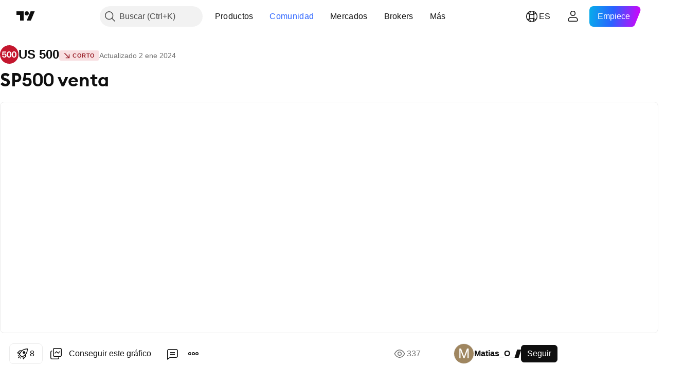

--- FILE ---
content_type: text/html; charset=utf-8
request_url: https://es.tradingview.com/chart/US500/j8hSUBWt/
body_size: 97064
content:


<!DOCTYPE html>
<html lang="es" dir="ltr" class="is-not-authenticated is-not-pro  theme-light"
 data-theme="light">
<head><meta charset="utf-8" />
<meta name="viewport" content="width=device-width, initial-scale=1.0, maximum-scale=1.0, minimum-scale=1.0, user-scalable=no">	<script nonce="pE2el7PvYvg0eEcy1lblKQ==">window.initData = {};</script><title>SP500 venta  para CAPITALCOM:US500 de Matias_O_ — TradingView</title>
<!-- { block promo_footer_css_bundle } -->
		<!-- { render_css_bundle('promo_footer') } -->
		<link crossorigin="anonymous" href="https://static.tradingview.com/static/bundles/46610.6ab8fddbbeec572ad16b.css" rel="stylesheet" type="text/css"/>
	<!-- { endblock promo_footer_css_bundle } -->

	<!-- { block personal_css_bundle } -->
		<!-- render_css_bundle('base') -->
		<link crossorigin="anonymous" href="https://static.tradingview.com/static/bundles/68555.bd4a617f902d8e4336d7.css" rel="stylesheet" type="text/css"/>
<link crossorigin="anonymous" href="https://static.tradingview.com/static/bundles/23454.1ee43ed7cda5d814dba7.css" rel="stylesheet" type="text/css"/>
<link crossorigin="anonymous" href="https://static.tradingview.com/static/bundles/6140.2243f526973e835a8777.css" rel="stylesheet" type="text/css"/>
<link crossorigin="anonymous" href="https://static.tradingview.com/static/bundles/80954.ffebbd5b14e162a70fac.css" rel="stylesheet" type="text/css"/>
<link crossorigin="anonymous" href="https://static.tradingview.com/static/bundles/91676.df517de208b59f042c3b.css" rel="stylesheet" type="text/css"/>
<link crossorigin="anonymous" href="https://static.tradingview.com/static/bundles/7738.146c7925be9f43c9c767.css" rel="stylesheet" type="text/css"/>
<link crossorigin="anonymous" href="https://static.tradingview.com/static/bundles/36511.0e277b504c24d73f6420.css" rel="stylesheet" type="text/css"/>
<link crossorigin="anonymous" href="https://static.tradingview.com/static/bundles/83436.72594d7096e07bd415b3.css" rel="stylesheet" type="text/css"/>
<link crossorigin="anonymous" href="https://static.tradingview.com/static/bundles/78006.bb4e309d13e8ea654e19.css" rel="stylesheet" type="text/css"/>
<link crossorigin="anonymous" href="https://static.tradingview.com/static/bundles/78819.c8a32e4a427c0c57131c.css" rel="stylesheet" type="text/css"/>
<link crossorigin="anonymous" href="https://static.tradingview.com/static/bundles/19646.2a0b835c9459f5e8f334.css" rel="stylesheet" type="text/css"/>
<link crossorigin="anonymous" href="https://static.tradingview.com/static/bundles/80152.515b38c2fad56295e0d7.css" rel="stylesheet" type="text/css"/>
<link crossorigin="anonymous" href="https://static.tradingview.com/static/bundles/12568.053cede951b9d64dea44.css" rel="stylesheet" type="text/css"/>
<link crossorigin="anonymous" href="https://static.tradingview.com/static/bundles/61466.8c6373aa92664b86de9e.css" rel="stylesheet" type="text/css"/>
<link crossorigin="anonymous" href="https://static.tradingview.com/static/bundles/15646.a33c76f5549cc7102e61.css" rel="stylesheet" type="text/css"/>
<link crossorigin="anonymous" href="https://static.tradingview.com/static/bundles/61593.1f12e32e6d4c4b83fe10.css" rel="stylesheet" type="text/css"/>
<link crossorigin="anonymous" href="https://static.tradingview.com/static/bundles/48372.e29096bd778450adbd58.css" rel="stylesheet" type="text/css"/>
<link crossorigin="anonymous" href="https://static.tradingview.com/static/bundles/15828.f92986875bcdaf8e7b65.css" rel="stylesheet" type="text/css"/>
<link crossorigin="anonymous" href="https://static.tradingview.com/static/bundles/53910.cec6b9b458e103483d37.css" rel="stylesheet" type="text/css"/>
<link crossorigin="anonymous" href="https://static.tradingview.com/static/bundles/2800.140a08c3b11237f684ec.css" rel="stylesheet" type="text/css"/>
<link crossorigin="anonymous" href="https://static.tradingview.com/static/bundles/97695.a607e1947cc1d6442aef.css" rel="stylesheet" type="text/css"/>
<link crossorigin="anonymous" href="https://static.tradingview.com/static/bundles/9331.b085e41549ac76222ff0.css" rel="stylesheet" type="text/css"/>
<link crossorigin="anonymous" href="https://static.tradingview.com/static/bundles/90580.7322b9d581c3bd767a8f.css" rel="stylesheet" type="text/css"/>
	<!-- { endblock personal_css_bundle } -->

	<!-- { block extra_styles } -->
	<link crossorigin="anonymous" href="https://static.tradingview.com/static/bundles/35954.a8e87c60a250a6212b03.css" rel="stylesheet" type="text/css"/>
<link crossorigin="anonymous" href="https://static.tradingview.com/static/bundles/85571.12891bfbb287744d3a89.css" rel="stylesheet" type="text/css"/>
<link crossorigin="anonymous" href="https://static.tradingview.com/static/bundles/80326.4dd8f716b361ea76fac9.css" rel="stylesheet" type="text/css"/>
<link crossorigin="anonymous" href="https://static.tradingview.com/static/bundles/36983.a1a91e4e3b8d4d56af6a.css" rel="stylesheet" type="text/css"/>
<link crossorigin="anonymous" href="https://static.tradingview.com/static/bundles/89838.89b41c884d5213432809.css" rel="stylesheet" type="text/css"/>
<link crossorigin="anonymous" href="https://static.tradingview.com/static/bundles/56056.08865a24cd22e705a127.css" rel="stylesheet" type="text/css"/>
<link crossorigin="anonymous" href="https://static.tradingview.com/static/bundles/87673.303d3d3a2eef8a440230.css" rel="stylesheet" type="text/css"/>
<link crossorigin="anonymous" href="https://static.tradingview.com/static/bundles/2604.9ad3142f13630874398c.css" rel="stylesheet" type="text/css"/>
<link crossorigin="anonymous" href="https://static.tradingview.com/static/bundles/80540.e664998b1025f8944a19.css" rel="stylesheet" type="text/css"/>
<link crossorigin="anonymous" href="https://static.tradingview.com/static/bundles/20553.dad95b9e4df028f98405.css" rel="stylesheet" type="text/css"/>
<link crossorigin="anonymous" href="https://static.tradingview.com/static/bundles/79726.a94905aa773ec52c64fa.css" rel="stylesheet" type="text/css"/>
<link crossorigin="anonymous" href="https://static.tradingview.com/static/bundles/45527.b5acda22a891bd0b8b78.css" rel="stylesheet" type="text/css"/>
<link crossorigin="anonymous" href="https://static.tradingview.com/static/bundles/16303.86c68c4067216e42a0f1.css" rel="stylesheet" type="text/css"/>
<link crossorigin="anonymous" href="https://static.tradingview.com/static/bundles/10787.b78aa0f889805782a114.css" rel="stylesheet" type="text/css"/>
<link crossorigin="anonymous" href="https://static.tradingview.com/static/bundles/75621.826c38517eae6571304f.css" rel="stylesheet" type="text/css"/>
<link crossorigin="anonymous" href="https://static.tradingview.com/static/bundles/34961.ce7b2959f31f83034b45.css" rel="stylesheet" type="text/css"/>
<link crossorigin="anonymous" href="https://static.tradingview.com/static/bundles/9432.a23f3ec5b836024b605b.css" rel="stylesheet" type="text/css"/>
<link crossorigin="anonymous" href="https://static.tradingview.com/static/bundles/69234.d49d6f461c53e70b38bc.css" rel="stylesheet" type="text/css"/>
<link crossorigin="anonymous" href="https://static.tradingview.com/static/bundles/69559.b37eaf239cea1a4a4b98.css" rel="stylesheet" type="text/css"/>
<link crossorigin="anonymous" href="https://static.tradingview.com/static/bundles/1787.83eca2c4704f4649b7a3.css" rel="stylesheet" type="text/css"/>
<link crossorigin="anonymous" href="https://static.tradingview.com/static/bundles/69513.2fb5f6f3eb739c16078d.css" rel="stylesheet" type="text/css"/>
<link crossorigin="anonymous" href="https://static.tradingview.com/static/bundles/16802.c75dd2e4bc4003a8d3c6.css" rel="stylesheet" type="text/css"/>
<link crossorigin="anonymous" href="https://static.tradingview.com/static/bundles/66205.0655ac40c6882bf9e438.css" rel="stylesheet" type="text/css"/>
<link crossorigin="anonymous" href="https://static.tradingview.com/static/bundles/39406.3ab347d4bc9cadf8d238.css" rel="stylesheet" type="text/css"/>
<link crossorigin="anonymous" href="https://static.tradingview.com/static/bundles/95157.42c5ad63db6e22dd1780.css" rel="stylesheet" type="text/css"/>
<link crossorigin="anonymous" href="https://static.tradingview.com/static/bundles/96877.2ad4e54f72ca1dbe5a12.css" rel="stylesheet" type="text/css"/>
<link crossorigin="anonymous" href="https://static.tradingview.com/static/bundles/55496.e2d0f6189d763981c46b.css" rel="stylesheet" type="text/css"/>
<link crossorigin="anonymous" href="https://static.tradingview.com/static/bundles/5280.24a50d99637b4e3bf9e7.css" rel="stylesheet" type="text/css"/>
<link crossorigin="anonymous" href="https://static.tradingview.com/static/bundles/37772.bb7416e25ce047652be6.css" rel="stylesheet" type="text/css"/>
<link crossorigin="anonymous" href="https://static.tradingview.com/static/bundles/34477.fa043cf9d22075746ca7.css" rel="stylesheet" type="text/css"/>
<link crossorigin="anonymous" href="https://static.tradingview.com/static/bundles/48133.249d27fbf7cfdf5dfd83.css" rel="stylesheet" type="text/css"/>
<link crossorigin="anonymous" href="https://static.tradingview.com/static/bundles/71130.5845fa80448b407d32ec.css" rel="stylesheet" type="text/css"/>
<link crossorigin="anonymous" href="https://static.tradingview.com/static/bundles/69789.82e6d18dc48a569d26eb.css" rel="stylesheet" type="text/css"/>
<link crossorigin="anonymous" href="https://static.tradingview.com/static/bundles/80209.a2b02fc165a1c32d442e.css" rel="stylesheet" type="text/css"/>
<link crossorigin="anonymous" href="https://static.tradingview.com/static/bundles/92190.7992e8c447118cda6e67.css" rel="stylesheet" type="text/css"/>
<link crossorigin="anonymous" href="https://static.tradingview.com/static/bundles/80135.5d64ece78149214e8812.css" rel="stylesheet" type="text/css"/>
<link crossorigin="anonymous" href="https://static.tradingview.com/static/bundles/68673.507ceb094fe735b3e439.css" rel="stylesheet" type="text/css"/>
<link crossorigin="anonymous" href="https://static.tradingview.com/static/bundles/41386.24dc3e7280c9494642a6.css" rel="stylesheet" type="text/css"/>
<link crossorigin="anonymous" href="https://static.tradingview.com/static/bundles/26726.005deab1142faaf7462d.css" rel="stylesheet" type="text/css"/>
<link crossorigin="anonymous" href="https://static.tradingview.com/static/bundles/40157.aa36a3e7cbd35864ab1c.css" rel="stylesheet" type="text/css"/>
<link crossorigin="anonymous" href="https://static.tradingview.com/static/bundles/73320.9e07627cdc60a2c13dc3.css" rel="stylesheet" type="text/css"/>
<link crossorigin="anonymous" href="https://static.tradingview.com/static/bundles/17975.664cb7df376aef027378.css" rel="stylesheet" type="text/css"/>
<link crossorigin="anonymous" href="https://static.tradingview.com/static/bundles/49059.e8a11b1164ed8f31863d.css" rel="stylesheet" type="text/css"/>
<link crossorigin="anonymous" href="https://static.tradingview.com/static/bundles/63804.b2e7517523adce965dba.css" rel="stylesheet" type="text/css"/>
<link crossorigin="anonymous" href="https://static.tradingview.com/static/bundles/61232.8ac06c6d6672271c5f68.css" rel="stylesheet" type="text/css"/>
<link crossorigin="anonymous" href="https://static.tradingview.com/static/bundles/98635.199034cf25af72be11eb.css" rel="stylesheet" type="text/css"/>
<link crossorigin="anonymous" href="https://static.tradingview.com/static/bundles/19188.843c3e887cfdf130d542.css" rel="stylesheet" type="text/css"/>
<link crossorigin="anonymous" href="https://static.tradingview.com/static/bundles/71842.e409f558fe163ea9a3de.css" rel="stylesheet" type="text/css"/>
<link crossorigin="anonymous" href="https://static.tradingview.com/static/bundles/94291.db4c9d5652778b489aaa.css" rel="stylesheet" type="text/css"/>
<link crossorigin="anonymous" href="https://static.tradingview.com/static/bundles/80447.f611cd4d950c54a2caec.css" rel="stylesheet" type="text/css"/>
<link crossorigin="anonymous" href="https://static.tradingview.com/static/bundles/64337.848f88391da875ceb2a3.css" rel="stylesheet" type="text/css"/>
<link crossorigin="anonymous" href="https://static.tradingview.com/static/bundles/28023.e2ac42d074266d6f4cc4.css" rel="stylesheet" type="text/css"/>
<link crossorigin="anonymous" href="https://static.tradingview.com/static/bundles/92275.e4906aeeda8c192efa8f.css" rel="stylesheet" type="text/css"/>
<link crossorigin="anonymous" href="https://static.tradingview.com/static/bundles/30467.4ca141638fbeaa002769.css" rel="stylesheet" type="text/css"/>
<link crossorigin="anonymous" href="https://static.tradingview.com/static/bundles/71125.ad5890d264c7d43f9c52.css" rel="stylesheet" type="text/css"/>
<link crossorigin="anonymous" href="https://static.tradingview.com/static/bundles/28028.a89d3d49f869720ebbba.css" rel="stylesheet" type="text/css"/>
<link crossorigin="anonymous" href="https://static.tradingview.com/static/bundles/95192.84d89360ede6a350ded3.css" rel="stylesheet" type="text/css"/>
<link crossorigin="anonymous" href="https://static.tradingview.com/static/bundles/29991.e8c29c22063c80408cca.css" rel="stylesheet" type="text/css"/>
<link crossorigin="anonymous" href="https://static.tradingview.com/static/bundles/56548.c32eeb1152afcd97b12e.css" rel="stylesheet" type="text/css"/>
<link crossorigin="anonymous" href="https://static.tradingview.com/static/bundles/83117.fdc9454547343089f3c6.css" rel="stylesheet" type="text/css"/>
<link crossorigin="anonymous" href="https://static.tradingview.com/static/bundles/62423.ab5c2b3cb921527e4170.css" rel="stylesheet" type="text/css"/>
<link crossorigin="anonymous" href="https://static.tradingview.com/static/bundles/17466.6154c4943032cbc1f19b.css" rel="stylesheet" type="text/css"/>
<link crossorigin="anonymous" href="https://static.tradingview.com/static/bundles/74208.57160ac113283e720311.css" rel="stylesheet" type="text/css"/>
<link crossorigin="anonymous" href="https://static.tradingview.com/static/bundles/57966.dc96c4d047ce06b033ba.css" rel="stylesheet" type="text/css"/>
<link crossorigin="anonymous" href="https://static.tradingview.com/static/bundles/75987.21c839e51d9fe09bc1ad.css" rel="stylesheet" type="text/css"/>
<link crossorigin="anonymous" href="https://static.tradingview.com/static/bundles/75483.323d337a96ea2d0d1f5b.css" rel="stylesheet" type="text/css"/>
<link crossorigin="anonymous" href="https://static.tradingview.com/static/bundles/58886.58e3d28c4207f0232d45.css" rel="stylesheet" type="text/css"/>
<link crossorigin="anonymous" href="https://static.tradingview.com/static/bundles/65407.b3335017ad0d222109e8.css" rel="stylesheet" type="text/css"/>
<link crossorigin="anonymous" href="https://static.tradingview.com/static/bundles/76172.455c0a58d3762d16e782.css" rel="stylesheet" type="text/css"/>
<link crossorigin="anonymous" href="https://static.tradingview.com/static/bundles/5439.2b62a108282b3e90d95c.css" rel="stylesheet" type="text/css"/>
<link crossorigin="anonymous" href="https://static.tradingview.com/static/bundles/71691.aa02a2d96f821d501dba.css" rel="stylesheet" type="text/css"/>
<link crossorigin="anonymous" href="https://static.tradingview.com/static/bundles/48602.cee64bd18eb72dd37b3d.css" rel="stylesheet" type="text/css"/>
<link crossorigin="anonymous" href="https://static.tradingview.com/static/bundles/89994.f500e435f461fabe05f6.css" rel="stylesheet" type="text/css"/>
<link crossorigin="anonymous" href="https://static.tradingview.com/static/bundles/49719.51824f94f04f357f27ed.css" rel="stylesheet" type="text/css"/>
<link crossorigin="anonymous" href="https://static.tradingview.com/static/bundles/40382.1ea7d74fa789f5e3b9c4.css" rel="stylesheet" type="text/css"/>
<link crossorigin="anonymous" href="https://static.tradingview.com/static/bundles/90105.28212819357e05bc15ab.css" rel="stylesheet" type="text/css"/>
<link crossorigin="anonymous" href="https://static.tradingview.com/static/bundles/69328.5b2ef44e883aedf9ee07.css" rel="stylesheet" type="text/css"/>
<link crossorigin="anonymous" href="https://static.tradingview.com/static/bundles/48252.f7d16c2e8bbca89e1d2b.css" rel="stylesheet" type="text/css"/>
<link crossorigin="anonymous" href="https://static.tradingview.com/static/bundles/3972.bd38a05bcbe9f63005d5.css" rel="stylesheet" type="text/css"/>
<link crossorigin="anonymous" href="https://static.tradingview.com/static/bundles/40163.7bcb96fa677df6654c99.css" rel="stylesheet" type="text/css"/>
<link crossorigin="anonymous" href="https://static.tradingview.com/static/bundles/58714.434b6268f44aba75e190.css" rel="stylesheet" type="text/css"/>
<link crossorigin="anonymous" href="https://static.tradingview.com/static/bundles/81539.52241fb1c81e27787e36.css" rel="stylesheet" type="text/css"/>
<link crossorigin="anonymous" href="https://static.tradingview.com/static/bundles/90969.af4707505f695c7b7e7e.css" rel="stylesheet" type="text/css"/>
<link crossorigin="anonymous" href="https://static.tradingview.com/static/bundles/85360.26bd3f4dca9113e5bd92.css" rel="stylesheet" type="text/css"/>
<link crossorigin="anonymous" href="https://static.tradingview.com/static/bundles/2206.0b382ed55589e98e3418.css" rel="preload" as="style"/>
<link crossorigin="anonymous" href="https://static.tradingview.com/static/bundles/78399.8876d8fb744d67484f1f.css" rel="preload" as="style"/>
<link crossorigin="anonymous" href="https://static.tradingview.com/static/bundles/38655.94b15842cd307f061854.css" rel="preload" as="style"/>
<link crossorigin="anonymous" href="https://static.tradingview.com/static/bundles/19602.f499cfafbc0a791ec49e.css" rel="preload" as="style"/>
	<!-- { endblock extra_styles } --><script nonce="pE2el7PvYvg0eEcy1lblKQ==">
	window.locale = 'es';
	window.language = 'es';
</script>
	<!-- { block promo_footer_js_bundle } -->
		<!-- { render_js_bundle('promo_footer') } -->
		<link crossorigin="anonymous" href="https://static.tradingview.com/static/bundles/es.63639.1a35310cde8b9a02603e.js" rel="preload" as="script"/>
<link crossorigin="anonymous" href="https://static.tradingview.com/static/bundles/25096.13ec11dcdfb960643903.js" rel="preload" as="script"/>
<link crossorigin="anonymous" href="https://static.tradingview.com/static/bundles/promo_footer.80de7e28e2403305ca61.js" rel="preload" as="script"/><script crossorigin="anonymous" src="https://static.tradingview.com/static/bundles/es.63639.1a35310cde8b9a02603e.js" defer></script>
<script crossorigin="anonymous" src="https://static.tradingview.com/static/bundles/25096.13ec11dcdfb960643903.js" defer></script>
<script crossorigin="anonymous" src="https://static.tradingview.com/static/bundles/promo_footer.80de7e28e2403305ca61.js" defer></script>
	<!-- { endblock promo_footer_js_bundle } -->

	<!-- { block personal_js_bundle } -->
		<!-- render_js_bundle('base') -->
		<link crossorigin="anonymous" href="https://static.tradingview.com/static/bundles/runtime.bab60013db43d534f632.js" rel="preload" as="script"/>
<link crossorigin="anonymous" href="https://static.tradingview.com/static/bundles/es.11389.7300333af8487f9d2758.js" rel="preload" as="script"/>
<link crossorigin="anonymous" href="https://static.tradingview.com/static/bundles/32227.d826c45d2d27f2ff4314.js" rel="preload" as="script"/>
<link crossorigin="anonymous" href="https://static.tradingview.com/static/bundles/77507.4d4fe7148b6210386e5f.js" rel="preload" as="script"/>
<link crossorigin="anonymous" href="https://static.tradingview.com/static/bundles/22665.478e72b4af5ae0c375ec.js" rel="preload" as="script"/>
<link crossorigin="anonymous" href="https://static.tradingview.com/static/bundles/12886.7be7542f140baf734d79.js" rel="preload" as="script"/>
<link crossorigin="anonymous" href="https://static.tradingview.com/static/bundles/22023.035d84389dc598280aca.js" rel="preload" as="script"/>
<link crossorigin="anonymous" href="https://static.tradingview.com/static/bundles/2373.7f1c5f402e07b6f9d0b4.js" rel="preload" as="script"/>
<link crossorigin="anonymous" href="https://static.tradingview.com/static/bundles/44981.e1ea2ea4c856f3dfac34.js" rel="preload" as="script"/>
<link crossorigin="anonymous" href="https://static.tradingview.com/static/bundles/52158.e8b93f83d1468325e435.js" rel="preload" as="script"/>
<link crossorigin="anonymous" href="https://static.tradingview.com/static/bundles/68134.85030b25559767aff16d.js" rel="preload" as="script"/>
<link crossorigin="anonymous" href="https://static.tradingview.com/static/bundles/93243.3f0e3c891f56c1abbeea.js" rel="preload" as="script"/>
<link crossorigin="anonymous" href="https://static.tradingview.com/static/bundles/59298.5fe54f3c158ed931530e.js" rel="preload" as="script"/>
<link crossorigin="anonymous" href="https://static.tradingview.com/static/bundles/42539.88ed1b1525486edceae4.js" rel="preload" as="script"/>
<link crossorigin="anonymous" href="https://static.tradingview.com/static/bundles/72318.cca39f435584764657ef.js" rel="preload" as="script"/>
<link crossorigin="anonymous" href="https://static.tradingview.com/static/bundles/23298.53b3652ec3b5d4808e8b.js" rel="preload" as="script"/>
<link crossorigin="anonymous" href="https://static.tradingview.com/static/bundles/91834.b7092f525ba0d5fd7684.js" rel="preload" as="script"/>
<link crossorigin="anonymous" href="https://static.tradingview.com/static/bundles/81015.181aaaa02a2cea99ad28.js" rel="preload" as="script"/>
<link crossorigin="anonymous" href="https://static.tradingview.com/static/bundles/70241.5256c66ca8049c256d72.js" rel="preload" as="script"/>
<link crossorigin="anonymous" href="https://static.tradingview.com/static/bundles/base.6a431b1866b8e9d33de4.js" rel="preload" as="script"/><script crossorigin="anonymous" src="https://static.tradingview.com/static/bundles/runtime.bab60013db43d534f632.js" defer></script>
<script crossorigin="anonymous" src="https://static.tradingview.com/static/bundles/es.11389.7300333af8487f9d2758.js" defer></script>
<script crossorigin="anonymous" src="https://static.tradingview.com/static/bundles/32227.d826c45d2d27f2ff4314.js" defer></script>
<script crossorigin="anonymous" src="https://static.tradingview.com/static/bundles/77507.4d4fe7148b6210386e5f.js" defer></script>
<script crossorigin="anonymous" src="https://static.tradingview.com/static/bundles/22665.478e72b4af5ae0c375ec.js" defer></script>
<script crossorigin="anonymous" src="https://static.tradingview.com/static/bundles/12886.7be7542f140baf734d79.js" defer></script>
<script crossorigin="anonymous" src="https://static.tradingview.com/static/bundles/22023.035d84389dc598280aca.js" defer></script>
<script crossorigin="anonymous" src="https://static.tradingview.com/static/bundles/2373.7f1c5f402e07b6f9d0b4.js" defer></script>
<script crossorigin="anonymous" src="https://static.tradingview.com/static/bundles/44981.e1ea2ea4c856f3dfac34.js" defer></script>
<script crossorigin="anonymous" src="https://static.tradingview.com/static/bundles/52158.e8b93f83d1468325e435.js" defer></script>
<script crossorigin="anonymous" src="https://static.tradingview.com/static/bundles/68134.85030b25559767aff16d.js" defer></script>
<script crossorigin="anonymous" src="https://static.tradingview.com/static/bundles/93243.3f0e3c891f56c1abbeea.js" defer></script>
<script crossorigin="anonymous" src="https://static.tradingview.com/static/bundles/59298.5fe54f3c158ed931530e.js" defer></script>
<script crossorigin="anonymous" src="https://static.tradingview.com/static/bundles/42539.88ed1b1525486edceae4.js" defer></script>
<script crossorigin="anonymous" src="https://static.tradingview.com/static/bundles/72318.cca39f435584764657ef.js" defer></script>
<script crossorigin="anonymous" src="https://static.tradingview.com/static/bundles/23298.53b3652ec3b5d4808e8b.js" defer></script>
<script crossorigin="anonymous" src="https://static.tradingview.com/static/bundles/91834.b7092f525ba0d5fd7684.js" defer></script>
<script crossorigin="anonymous" src="https://static.tradingview.com/static/bundles/81015.181aaaa02a2cea99ad28.js" defer></script>
<script crossorigin="anonymous" src="https://static.tradingview.com/static/bundles/70241.5256c66ca8049c256d72.js" defer></script>
<script crossorigin="anonymous" src="https://static.tradingview.com/static/bundles/base.6a431b1866b8e9d33de4.js" defer></script>
	<!-- { endblock personal_js_bundle } -->

	<!-- { block additional_js_bundle } -->
	<!-- { endblock additional_js_bundle } -->	<script nonce="pE2el7PvYvg0eEcy1lblKQ==">
		window.initData = window.initData || {};
		window.initData.theme = "light";
			(()=>{"use strict";const t=/(?:^|;)\s*theme=(dark|light)(?:;|$)|$/.exec(document.cookie)[1];t&&(document.documentElement.classList.toggle("theme-dark","dark"===t),document.documentElement.classList.toggle("theme-light","light"===t),document.documentElement.dataset.theme=t,window.initData=window.initData||{},window.initData.theme=t)})();
	</script>
	<script nonce="pE2el7PvYvg0eEcy1lblKQ==">
		(()=>{"use strict";"undefined"!=typeof window&&"undefined"!=typeof navigator&&/mac/i.test(navigator.platform)&&document.documentElement.classList.add("mac_os_system")})();
	</script>

	<script nonce="pE2el7PvYvg0eEcy1lblKQ==">var environment = "battle";
		window.WS_HOST_PING_REQUIRED = true;
		window.BUILD_TIME = "2026-01-07T11:50:22";
		window.WEBSOCKET_HOST = "data.tradingview.com";
		window.WEBSOCKET_PRO_HOST = "prodata.tradingview.com";
		window.WEBSOCKET_HOST_FOR_DEEP_BACKTESTING = "history-data.tradingview.com";
		window.WIDGET_HOST = "https://www.tradingview-widget.com";
		window.TradingView = window.TradingView || {};
	</script>

	<link rel="conversions-config" href="https://s3.tradingview.com/conversions_es.json">
	<link rel="metrics-config" href="https://scanner-backend.tradingview.com/enum/ordered?id=metrics_full_name,metrics&lang=es&label-product=ytm-metrics-plan.json" crossorigin>

	<script nonce="pE2el7PvYvg0eEcy1lblKQ==">
		(()=>{"use strict";function e(e,t=!1){const{searchParams:n}=new URL(String(location));let s="true"===n.get("mobileapp_new"),o="true"===n.get("mobileapp");if(!t){const e=function(e){const t=e+"=",n=document.cookie.split(";");for(let e=0;e<n.length;e++){let s=n[e];for(;" "===s.charAt(0);)s=s.substring(1,s.length);if(0===s.indexOf(t))return s.substring(t.length,s.length)}return null}("tv_app")||"";s||=["android","android_nps"].includes(e),o||="ios"===e}return!("new"!==e&&"any"!==e||!s)||!("new"===e||!o)}const t=()=>{},n="~m~";class s{constructor(e,t={}){this.sessionid=null,this.connected=!1,this._timeout=null,this._base=e,this._options={timeout:t.timeout||2e4,connectionType:t.connectionType}}connect(){this._socket=new WebSocket(this._prepareUrl()),this._socket.onmessage=e=>{if("string"!=typeof e.data)throw new TypeError(`The WebSocket message should be a string. Recieved ${Object.prototype.toString.call(e.data)}`);this._onData(e.data)},this._socket.onclose=this._onClose.bind(this),this._socket.onerror=this._onError.bind(this)}send(e){this._socket&&this._socket.send(this._encode(e))}disconnect(){this._clearIdleTimeout(),this._socket&&(this._socket.onmessage=t,this._socket.onclose=t,this._socket.onerror=t,this._socket.close())}_clearIdleTimeout(){null!==this._timeout&&(clearTimeout(this._timeout),this._timeout=null)}_encode(e){let t,o="";const i=Array.isArray(e)?e:[e],c=i.length;for(let e=0;e<c;e++)t=null===i[e]||void 0===i[e]?"":s._stringify(i[e]),o+=n+t.length+n+t;return o}_decode(e){const t=[];let s,o;do{if(e.substring(0,3)!==n)return t;s="",o="";const i=(e=e.substring(3)).length;for(let t=0;t<i;t++){if(o=Number(e.substring(t,t+1)),Number(e.substring(t,t+1))!==o){e=e.substring(s.length+3),s=Number(s);break}s+=o}t.push(e.substring(0,s)),e=e.substring(s)}while(""!==e);return t}_onData(e){this._setTimeout();const t=this._decode(e),n=t.length;for(let e=0;e<n;e++)this._onMessage(t[e])}_setTimeout(){this._clearIdleTimeout(),this._timeout=setTimeout(this._onTimeout.bind(this),this._options.timeout)}_onTimeout(){this.disconnect(),this._onDisconnect({code:4e3,reason:"socket.io timeout",wasClean:!1})}_onMessage(e){this.sessionid?this._checkIfHeartbeat(e)?this._onHeartbeat(e.slice(3)):this._checkIfJson(e)?this._base.onMessage(JSON.parse(e.slice(3))):this._base.onMessage(e):(this.sessionid=e,this._onConnect())}_checkIfHeartbeat(e){return this._checkMessageType(e,"h")}_checkIfJson(e){return this._checkMessageType(e,"j")}_checkMessageType(e,t){return e.substring(0,3)==="~"+t+"~"}_onHeartbeat(e){this.send("~h~"+e)}_onConnect(){this.connected=!0,this._base.onConnect()}_onDisconnect(e){this._clear(),this._base.onDisconnect(e),this.sessionid=null}_clear(){this.connected=!1}_prepareUrl(){const t=i(this._base.host);if(t.pathname+="socket.io/websocket",t.protocol="wss:",t.searchParams.append("from",window.location.pathname.slice(1,50)),t.searchParams.append("date",window.BUILD_TIME||""),e("any")&&t.searchParams.append("client","mobile"),this._options.connectionType&&t.searchParams.append("type",this._options.connectionType),
window.WEBSOCKET_PARAMS_ANALYTICS){const{ws_page_uri:e,ws_ancestor_origin:n}=window.WEBSOCKET_PARAMS_ANALYTICS;e&&t.searchParams.append("page-uri",e),n&&t.searchParams.append("ancestor-origin",n)}return t.href}_onClose(e){this._clearIdleTimeout(),this._onDisconnect(e)}_onError(e){this._clearIdleTimeout(),this._clear(),this._base.emit("error",[e]),this.sessionid=null}static _stringify(e){return"[object Object]"===Object.prototype.toString.call(e)?"~j~"+JSON.stringify(e):String(e)}}class o{constructor(e,t){this.host=e,this._connecting=!1,this._events={},this.transport=this._getTransport(t)}isConnected(){return!!this.transport&&this.transport.connected}isConnecting(){return this._connecting}connect(){this.isConnected()||(this._connecting&&this.disconnect(),this._connecting=!0,this.transport.connect())}send(e){this.transport&&this.transport.connected&&this.transport.send(e)}disconnect(){this.transport&&this.transport.disconnect()}on(e,t){e in this._events||(this._events[e]=[]),this._events[e].push(t)}offAll(){this._events={}}onMessage(e){this.emit("message",[e])}emit(e,t=[]){if(e in this._events){const n=this._events[e].concat(),s=n.length;for(let e=0;e<s;e++)n[e].apply(this,t)}}onConnect(){this.clear(),this.emit("connect")}onDisconnect(e){this.emit("disconnect",[e])}clear(){this._connecting=!1}_getTransport(e){return new s(this,e)}}function i(e){const t=-1!==e.indexOf("/")?new URL(e):new URL("wss://"+e);if("wss:"!==t.protocol&&"https:"!==t.protocol)throw new Error("Invalid websocket base "+e);return t.pathname.endsWith("/")||(t.pathname+="/"),t.search="",t.username="",t.password="",t}const c="undefined"!=typeof window&&Number(window.TELEMETRY_WS_ERROR_LOGS_THRESHOLD)||0;class r{constructor(e,t={}){this._queueStack=[],this._logsQueue=[],this._telemetryObjectsQueue=[],this._reconnectCount=0,this._redirectCount=0,this._errorsCount=0,this._errorsInfoSent=!1,this._connectionStart=null,this._connectionEstablished=null,this._reconnectTimeout=null,this._onlineCancellationToken=null,this._isConnectionForbidden=!1,this._initialHost=t.initialHost||null,this._suggestedHost=e,this._proHost=t.proHost,this._reconnectHost=t.reconnectHost,this._noReconnectAfterTimeout=!0===t.noReconnectAfterTimeout,this._dataRequestTimeout=t.dataRequestTimeout,this._connectionType=t.connectionType,this._doConnect(),t.pingRequired&&-1===window.location.search.indexOf("noping")&&this._startPing()}connect(){this._tryConnect()}resetCounters(){this._reconnectCount=0,this._redirectCount=0}setLogger(e,t){this._logger=e,this._getLogHistory=t,this._flushLogs()}setTelemetry(e){this._telemetry=e,this._telemetry.reportSent.subscribe(this,this._onTelemetrySent),this._flushTelemetry()}onReconnect(e){this._onReconnect=e}isConnected(){return!!this._socket&&this._socket.isConnected()}isConnecting(){return!!this._socket&&this._socket.isConnecting()}on(e,t){return!!this._socket&&("connect"===e&&this._socket.isConnected()?t():"disconnect"===e?this._disconnectCallbacks.push(t):this._socket.on(e,t),!0)}getSessionId(){
return this._socket&&this._socket.transport?this._socket.transport.sessionid:null}send(e){return this.isConnected()?(this._socket.send(e),!0):(this._queueMessage(e),!1)}getConnectionEstablished(){return this._connectionEstablished}getHost(){const e=this._tryGetProHost();return null!==e?e:this._reconnectHost&&this._reconnectCount>3?this._reconnectHost:this._suggestedHost}getReconnectCount(){return this._reconnectCount}getRedirectCount(){return this._redirectCount}getConnectionStart(){return this._connectionStart}disconnect(){this._clearReconnectTimeout(),(this.isConnected()||this.isConnecting())&&(this._propagateDisconnect(),this._disconnectCallbacks=[],this._closeSocket())}forbidConnection(){this._isConnectionForbidden=!0,this.disconnect()}allowConnection(){this._isConnectionForbidden=!1,this.connect()}isMaxRedirects(){return this._redirectCount>=20}isMaxReconnects(){return this._reconnectCount>=20}getPingInfo(){return this._pingInfo||null}_tryGetProHost(){return window.TradingView&&window.TradingView.onChartPage&&"battle"===window.environment&&!this._redirectCount&&-1===window.location.href.indexOf("ws_host")?this._initialHost?this._initialHost:void 0!==window.user&&window.user.pro_plan?this._proHost||this._suggestedHost:null:null}_queueMessage(e){0===this._queueStack.length&&this._logMessage(0,"Socket is not connected. Queued a message"),this._queueStack.push(e)}_processMessageQueue(){0!==this._queueStack.length&&(this._logMessage(0,"Processing queued messages"),this._queueStack.forEach(this.send.bind(this)),this._logMessage(0,"Processed "+this._queueStack.length+" messages"),this._queueStack=[])}_onDisconnect(e){this._noReconnectAfterTimeout||null!==this._reconnectTimeout||(this._reconnectTimeout=setTimeout(this._tryReconnect.bind(this),5e3)),this._clearOnlineCancellationToken();let t="disconnect session:"+this.getSessionId();e&&(t+=", code:"+e.code+", reason:"+e.reason,1005===e.code&&this._sendTelemetry("websocket_code_1005")),this._logMessage(0,t),this._propagateDisconnect(e),this._closeSocket(),this._queueStack=[]}_closeSocket(){null!==this._socket&&(this._socket.offAll(),this._socket.disconnect(),this._socket=null)}_logMessage(e,t){const n={method:e,message:t};this._logger?this._flushLogMessage(n):(n.message=`[${(new Date).toISOString()}] ${n.message}`,this._logsQueue.push(n))}_flushLogMessage(e){switch(e.method){case 2:this._logger.logDebug(e.message);break;case 3:this._logger.logError(e.message);break;case 0:this._logger.logInfo(e.message);break;case 1:this._logger.logNormal(e.message)}}_flushLogs(){this._flushLogMessage({method:1,message:"messages from queue. Start."}),this._logsQueue.forEach((e=>{this._flushLogMessage(e)})),this._flushLogMessage({method:1,message:"messages from queue. End."}),this._logsQueue=[]}_sendTelemetry(e,t){const n={event:e,params:t};this._telemetry?this._flushTelemetryObject(n):this._telemetryObjectsQueue.push(n)}_flushTelemetryObject(e){this._telemetry.sendChartReport(e.event,e.params,!1)}_flushTelemetry(){this._telemetryObjectsQueue.forEach((e=>{this._flushTelemetryObject(e)})),
this._telemetryObjectsQueue=[]}_doConnect(){this._socket&&(this._socket.isConnected()||this._socket.isConnecting())||(this._clearOnlineCancellationToken(),this._host=this.getHost(),this._socket=new o(this._host,{timeout:this._dataRequestTimeout,connectionType:this._connectionType}),this._logMessage(0,"Connecting to "+this._host),this._bindEvents(),this._disconnectCallbacks=[],this._connectionStart=performance.now(),this._connectionEstablished=null,this._socket.connect(),performance.mark("SWSC",{detail:"Start WebSocket connection"}),this._socket.on("connect",(()=>{performance.mark("EWSC",{detail:"End WebSocket connection"}),performance.measure("WebSocket connection delay","SWSC","EWSC")})))}_propagateDisconnect(e){const t=this._disconnectCallbacks.length;for(let n=0;n<t;n++)this._disconnectCallbacks[n](e||{})}_bindEvents(){this._socket&&(this._socket.on("connect",(()=>{const e=this.getSessionId();if("string"==typeof e){const t=JSON.parse(e);if(t.redirect)return this._redirectCount+=1,this._suggestedHost=t.redirect,this.isMaxRedirects()&&this._sendTelemetry("redirect_bailout"),void this._redirect()}this._connectionEstablished=performance.now(),this._processMessageQueue(),this._logMessage(0,"connect session:"+e)})),this._socket.on("disconnect",this._onDisconnect.bind(this)),this._socket.on("close",this._onDisconnect.bind(this)),this._socket.on("error",(e=>{this._logMessage(0,new Date+" session:"+this.getSessionId()+" websocket error:"+JSON.stringify(e)),this._sendTelemetry("websocket_error"),this._errorsCount++,!this._errorsInfoSent&&this._errorsCount>=c&&(void 0!==this._lastConnectCallStack&&(this._sendTelemetry("websocket_error_connect_stack",{text:this._lastConnectCallStack}),delete this._lastConnectCallStack),void 0!==this._getLogHistory&&this._sendTelemetry("websocket_error_log",{text:this._getLogHistory(50).join("\n")}),this._errorsInfoSent=!0)})))}_redirect(){this.disconnect(),this._reconnectWhenOnline()}_tryReconnect(){this._tryConnect()&&(this._reconnectCount+=1)}_tryConnect(){return!this._isConnectionForbidden&&(this._clearReconnectTimeout(),this._lastConnectCallStack=new Error(`WebSocket connect stack. Is connected: ${this.isConnected()}.`).stack||"",!this.isConnected()&&(this.disconnect(),this._reconnectWhenOnline(),!0))}_clearOnlineCancellationToken(){this._onlineCancellationToken&&(this._onlineCancellationToken(),this._onlineCancellationToken=null)}_clearReconnectTimeout(){null!==this._reconnectTimeout&&(clearTimeout(this._reconnectTimeout),this._reconnectTimeout=null)}_reconnectWhenOnline(){if(navigator.onLine)return this._logMessage(0,"Network status: online - trying to connect"),this._doConnect(),void(this._onReconnect&&this._onReconnect());this._logMessage(0,"Network status: offline - wait until online"),this._onlineCancellationToken=function(e){let t=e;const n=()=>{window.removeEventListener("online",n),t&&t()};return window.addEventListener("online",n),()=>{t=null}}((()=>{this._logMessage(0,"Network status changed to online - trying to connect"),this._doConnect(),
this._onReconnect&&this._onReconnect()}))}_onTelemetrySent(e){"websocket_error"in e&&(this._errorsCount=0,this._errorsInfoSent=!1)}_startPing(){if(this._pingIntervalId)return;const e=i(this.getHost());e.pathname+="ping",e.protocol="https:";let t=0,n=0;const s=e=>{this._pingInfo=this._pingInfo||{max:0,min:1/0,avg:0};const s=(new Date).getTime()-e;s>this._pingInfo.max&&(this._pingInfo.max=s),s<this._pingInfo.min&&(this._pingInfo.min=s),t+=s,n++,this._pingInfo.avg=t/n,n>=10&&this._pingIntervalId&&(clearInterval(this._pingIntervalId),delete this._pingIntervalId)};this._pingIntervalId=setInterval((()=>{const t=(new Date).getTime(),n=new XMLHttpRequest;n.open("GET",e,!0),n.send(),n.onreadystatechange=()=>{n.readyState===XMLHttpRequest.DONE&&200===n.status&&s(t)}}),1e4)}}window.WSBackendConnection=new r(window.WEBSOCKET_HOST,{pingRequired:window.WS_HOST_PING_REQUIRED,proHost:window.WEBSOCKET_PRO_HOST,reconnectHost:window.WEBSOCKET_HOST_FOR_RECONNECT,initialHost:window.WEBSOCKET_INITIAL_HOST,connectionType:window.WEBSOCKET_CONNECTION_TYPE}),window.WSBackendConnectionCtor=r})();
	</script>


	<script nonce="pE2el7PvYvg0eEcy1lblKQ==">var is_authenticated = false;
		var user = {"username":"Guest","following":"0","followers":"0","ignore_list":[],"available_offers":{}};
		window.initData.priceAlertsFacadeClientUrl = "https://pricealerts.tradingview.com";
		window.initData.currentLocaleInfo = {"language":"es","language_name":"Español","flag":"es","geoip_code":"es","countries_with_this_language":["mx","ar","ve","cl","co","pe","uy","py","cr","gt","c","bo","pa","pr"],"iso":"es","iso_639_3":"spa","global_name":"Spanish","is_in_european_union":true};
		window.initData.offerButtonInfo = {"class_name":"tv-header__offer-button-container--trial-join","title":"Empiece","href":"/pricing/?source=header_go_pro_button&feature=start_free_trial","subtitle":null,"expiration":null,"color":"gradient","stretch":false};
		window.initData.settings = {'S3_LOGO_SERVICE_BASE_URL': 'https://s3-symbol-logo.tradingview.com/', 'S3_NEWS_IMAGE_SERVICE_BASE_URL': 'https://s3.tradingview.com/news/', 'WEBPACK_STATIC_PATH': 'https://static.tradingview.com/static/bundles/', 'TRADING_URL': 'https://papertrading.tradingview.com', 'CRUD_STORAGE_URL': 'https://crud-storage.tradingview.com'};
		window.countryCode = "US";


			window.__initialEnabledFeaturesets =
				(window.__initialEnabledFeaturesets || []).concat(
					['tv_production'].concat(
						window.ClientCustomConfiguration && window.ClientCustomConfiguration.getEnabledFeatureSet
							? JSON.parse(window.ClientCustomConfiguration.getEnabledFeatureSet())
							: []
					)
				);

			if (window.ClientCustomConfiguration && window.ClientCustomConfiguration.getDisabledFeatureSet) {
				window.__initialDisabledFeaturesets = JSON.parse(window.ClientCustomConfiguration.getDisabledFeatureSet());
			}



			var lastGlobalNotificationIds = [1014919,1014903,1014871,1014854,1014825,1014808,1014792,14752,14735,14725,14709];

		var shopConf = {
			offers: [],
		};

		var featureToggleState = {"black_friday_popup":1.0,"black_friday_mainpage":1.0,"black_friday_extend_limitation":1.0,"chart_autosave_5min":1.0,"chart_autosave_30min":1.0,"chart_save_metainfo_separately":1.0,"performance_test_mode":1.0,"ticks_replay":1.0,"footprint_statistic_table":1.0,"chart_storage_hibernation_delay_60min":1.0,"log_replay_to_persistent_logger":1.0,"enable_select_date_replay_mobile":1.0,"support_persistent_logs":1.0,"new_error_card_icons":1.0,"seasonals_table":1.0,"ytm_on_chart":1.0,"enable_step_by_step_hints_for_drawings":1.0,"enable_new_indicators_templates_view":1.0,"allow_brackets_profit_loss":1.0,"enable_traded_context_linking":1.0,"order_context_validation_in_instant_mode":1.0,"internal_fullscreen_api":1.0,"alerts-presets":1.0,"alerts-start-christmas":1.0,"alerts-watchlist-allow-in-multicondions":1.0,"alerts-pro-symbol-filtering":1.0,"alerts-disable-fires-read-from-toast":1.0,"alerts-editor-fire-rate-setting":1.0,"enable_symbol_change_restriction_on_widgets":1.0,"enable_asx_symbol_restriction":1.0,"symphony_allow_non_partitioned_cookie_on_old_symphony":1.0,"symphony_notification_badges":1.0,"symphony_use_adk_for_upgrade_request":1.0,"telegram_mini_app_reduce_snapshot_quality":1.0,"news_enable_filtering_by_user":1.0,"timeout_django_db":0.15,"timeout_django_usersettings_db":0.15,"timeout_django_charts_db":0.25,"timeout_django_symbols_lists_db":0.25,"timeout_django_minds_db":0.05,"timeout_django_logging_db":0.25,"disable_services_monitor_metrics":1.0,"enable_signin_recaptcha":1.0,"enable_idea_spamdetectorml":1.0,"enable_idea_spamdetectorml_comments":1.0,"enable_spamdetectorml_chat":1.0,"enable_minds_spamdetectorml":1.0,"backend-connections-in-token":1.0,"one_connection_with_exchanges":1.0,"mobile-ads-ios":1.0,"mobile-ads-android":1.0,"google-one-tap-signin":1.0,"braintree-gopro-in-order-dialog":1.0,"braintree-apple-pay":1.0,"braintree-google-pay":1.0,"braintree-apple-pay-from-ios-app":1.0,"braintree-apple-pay-trial":1.0,"triplea-payments":1.0,"braintree-google-pay-trial":1.0,"braintree-one-usd-verification":1.0,"braintree-3ds-enabled":1.0,"braintree-3ds-status-check":1.0,"braintree-additional-card-checks-for-trial":1.0,"braintree-instant-settlement":1.0,"braintree_recurring_billing_scheduler_subscription":1.0,"checkout_manual_capture_required":1.0,"checkout-subscriptions":1.0,"checkout_additional_card_checks_for_trial":1.0,"checkout_fail_on_duplicate_payment_methods_for_trial":1.0,"checkout_fail_on_banned_countries_for_trial":1.0,"checkout_fail_on_banned_bank_for_trial":1.0,"checkout_fail_on_banned_bank_for_premium_trial":1.0,"checkout_fail_on_close_to_expiration_card_trial":1.0,"checkout_fail_on_prepaid_card_trial":1.0,"checkout_show_instead_of_braintree":1.0,"checkout-3ds":1.0,"checkout-3ds-us":1.0,"checkout-paypal":1.0,"checkout_include_account_holder":1.0,"checkout-paypal-trial":1.0,"annual_to_monthly_downgrade_attempt":1.0,"razorpay_trial_10_inr":1.0,"razorpay-card-order-token-section":1.0,"razorpay-card-subscriptions":1.0,"razorpay-upi-subscriptions":1.0,"razorpay-s3-invoice-upload":1.0,"razorpay_include_date_of_birth":1.0,"dlocal-payments":1.0,"braintree_transaction_source":1.0,"vertex-tax":1.0,"receipt_in_emails":1.0,"adwords-analytics":1.0,"disable_mobile_upsell_ios":1.0,"disable_mobile_upsell_android":1.0,"required_agreement_for_rt":1.0,"check_market_data_limits":1.0,"force_to_complete_data":1.0,"force_to_upgrade_to_expert":1.0,"send_tradevan_invoice":1.0,"show_pepe_animation":1.0,"send_next_payment_info_receipt":1.0,"screener-alerts-read-only":1.0,"screener-condition-filters-auto-apply":1.0,"screener_bond_restriction_by_auth_enabled":1.0,"screener_bond_rating_columns_restriction_by_auth_enabled":1.0,"ses_tracking":1.0,"send_financial_notifications":1.0,"spark_translations":1.0,"spark_category_translations":1.0,"spark_tags_translations":1.0,"pro_plan_initial_refunds_disabled":1.0,"previous_monoproduct_purchases_refunds_enabled":1.0,"enable_ideas_recommendations":1.0,"enable_ideas_recommendations_feed":1.0,"fail_on_duplicate_payment_methods_for_trial":1.0,"ethoca_alert_notification_webhook":1.0,"hide_suspicious_users_ideas":1.0,"disable_publish_strategy_range_based_chart":1.0,"restrict_simultaneous_requests":1.0,"login_from_new_device_email":1.0,"ssr_worker_nowait":1.0,"broker_A1CAPITAL":1.0,"broker_ACTIVTRADES":1.0,"broker_ALCHEMYMARKETS":1.0,"broker_ALICEBLUE":1.0,"broker_ALPACA":1.0,"broker_ALRAMZ":1.0,"broker_AMP":1.0,"hide_ANGELONE_on_ios":1.0,"hide_ANGELONE_on_android":1.0,"hide_ANGELONE_on_mobile_web":1.0,"ANGELONE_beta":1.0,"broker_AVA_FUTURES":1.0,"AVA_FUTURES_oauth_authorization":1.0,"broker_B2PRIME":1.0,"hide_BAJAJ_on_ios":1.0,"hide_BAJAJ_on_android":1.0,"hide_BAJAJ_on_mobile_web":1.0,"BAJAJ_beta":1.0,"broker_BEYOND":1.0,"broker_BINANCE":1.0,"enable_binanceapis_base_url":1.0,"broker_BINGBON":1.0,"broker_BITAZZA":1.0,"broker_BITGET":1.0,"broker_BITMEX":1.0,"broker_BITSTAMP":1.0,"broker_BLACKBULL":1.0,"broker_BLUEBERRYMARKETS":1.0,"broker_BTCC":1.0,"broker_BYBIT":1.0,"broker_CAPITALCOM":1.0,"broker_CAPTRADER":1.0,"CAPTRADER_separate_integration_migration_warning":1.0,"broker_CFI":1.0,"hide_CGSI_on_ios":1.0,"hide_CGSI_on_android":1.0,"hide_CGSI_on_mobile_web":1.0,"CGSI_beta":1.0,"broker_CITYINDEX":1.0,"cityindex_spreadbetting":1.0,"broker_CMCMARKETS":1.0,"broker_COBRATRADING":1.0,"broker_COINBASE":1.0,"coinbase_request_server_logger":1.0,"coinbase_cancel_position_brackets":1.0,"broker_COINW":1.0,"broker_COLMEX":1.0,"hide_CQG_on_ios":1.0,"hide_CQG_on_android":1.0,"hide_CQG_on_mobile_web":1.0,"cqg-realtime-bandwidth-limit":1.0,"hide_CRYPTOCOM_on_ios":1.0,"hide_CRYPTOCOM_on_android":1.0,"hide_CRYPTOCOM_on_mobile_web":1.0,"CRYPTOCOM_beta":1.0,"hide_CURRENCYCOM_on_ios":1.0,"hide_CURRENCYCOM_on_android":1.0,"hide_CURRENCYCOM_on_mobile_web":1.0,"hide_CXM_on_ios":1.0,"hide_CXM_on_android":1.0,"hide_CXM_on_mobile_web":1.0,"CXM_beta":1.0,"broker_DAOL":1.0,"broker_DERAYAH":1.0,"broker_DHAN":1.0,"broker_DNSE":1.0,"broker_DORMAN":1.0,"hide_DUMMY_on_ios":1.0,"hide_DUMMY_on_android":1.0,"hide_DUMMY_on_mobile_web":1.0,"broker_EASYMARKETS":1.0,"broker_ECOVALORES":1.0,"ECOVALORES_beta":1.0,"broker_EDGECLEAR":1.0,"edgeclear_oauth_authorization":1.0,"broker_EIGHTCAP":1.0,"broker_ERRANTE":1.0,"broker_ESAFX":1.0,"hide_FIDELITY_on_ios":1.0,"hide_FIDELITY_on_android":1.0,"hide_FIDELITY_on_mobile_web":1.0,"FIDELITY_beta":1.0,"broker_FOREXCOM":1.0,"forexcom_session_v2":1.0,"broker_FPMARKETS":1.0,"hide_FTX_on_ios":1.0,"hide_FTX_on_android":1.0,"hide_FTX_on_mobile_web":1.0,"ftx_request_server_logger":1.0,"broker_FUSIONMARKETS":1.0,"fxcm_server_logger":1.0,"broker_FXCM":1.0,"broker_FXOPEN":1.0,"broker_FXPRO":1.0,"broker_FYERS":1.0,"broker_GATE":1.0,"broker_GBEBROKERS":1.0,"broker_GEMINI":1.0,"broker_GENIALINVESTIMENTOS":1.0,"hide_GLOBALPRIME_on_ios":1.0,"hide_GLOBALPRIME_on_android":1.0,"hide_GLOBALPRIME_on_mobile_web":1.0,"globalprime-brokers-side-maintenance":1.0,"broker_GOMARKETS":1.0,"broker_GOTRADE":1.0,"broker_HERENYA":1.0,"hide_HTX_on_ios":1.0,"hide_HTX_on_android":1.0,"hide_HTX_on_mobile_web":1.0,"broker_IBKR":1.0,"check_ibkr_side_maintenance":1.0,"ibkr_request_server_logger":1.0,"ibkr_parallel_provider_initialization":1.0,"ibkr_ws_account_summary":1.0,"ibkr_ws_server_logger":1.0,"ibkr_subscribe_to_order_updates_first":1.0,"ibkr_ws_account_ledger":1.0,"broker_IBROKER":1.0,"broker_ICMARKETS":1.0,"broker_ICMARKETS_ASIC":1.0,"broker_ICMARKETS_EU":1.0,"broker_IG":1.0,"broker_INFOYATIRIM":1.0,"broker_INNOVESTX":1.0,"broker_INTERACTIVEIL":1.0,"broker_IRONBEAM":1.0,"hide_IRONBEAM_CQG_on_ios":1.0,"hide_IRONBEAM_CQG_on_android":1.0,"hide_IRONBEAM_CQG_on_mobile_web":1.0,"broker_KSECURITIES":1.0,"broker_LIBERATOR":1.0,"broker_MEXEM":1.0,"broker_MIDAS":1.0,"hide_MOCKBROKER_on_ios":1.0,"hide_MOCKBROKER_on_android":1.0,"hide_MOCKBROKER_on_mobile_web":1.0,"hide_MOCKBROKER_IMPLICIT_on_ios":1.0,"hide_MOCKBROKER_IMPLICIT_on_android":1.0,"hide_MOCKBROKER_IMPLICIT_on_mobile_web":1.0,"hide_MOCKBROKER_CODE_on_ios":1.0,"hide_MOCKBROKER_CODE_on_android":1.0,"hide_MOCKBROKER_CODE_on_mobile_web":1.0,"broker_MOOMOO":1.0,"broker_MOTILALOSWAL":1.0,"broker_NINJATRADER":1.0,"broker_OANDA":1.0,"oanda_server_logging":1.0,"oanda_oauth_multiplexing":1.0,"broker_OKX":1.0,"broker_OPOFINANCE":1.0,"broker_OPTIMUS":1.0,"broker_OSMANLI":1.0,"broker_OSMANLIFX":1.0,"paper_force_connect_pushstream":1.0,"paper_subaccount_custom_currency":1.0,"paper_outside_rth":1.0,"broker_PAYTM":1.0,"broker_PEPPERSTONE":1.0,"broker_PHEMEX":1.0,"broker_PHILLIPCAPITAL_TR":1.0,"broker_PHILLIPNOVA":1.0,"broker_PLUS500":1.0,"plus500_oauth_authorization":1.0,"broker_PURPLETRADING":1.0,"broker_QUESTRADE":1.0,"broker_RIYADCAPITAL":1.0,"broker_ROBOMARKETS":1.0,"broker_REPLAYBROKER":1.0,"broker_SAMUEL":1.0,"broker_SAXOBANK":1.0,"broker_SHAREMARKET":1.0,"broker_SKILLING":1.0,"broker_SPREADEX":1.0,"broker_SWISSQUOTE":1.0,"broker_STONEX":1.0,"broker_TASTYFX":1.0,"broker_TASTYTRADE":1.0,"broker_THINKMARKETS":1.0,"broker_TICKMILL":1.0,"hide_TIGER_on_ios":1.0,"hide_TIGER_on_android":1.0,"hide_TIGER_on_mobile_web":1.0,"broker_TRADENATION":1.0,"hide_TRADESMART_on_ios":1.0,"hide_TRADESMART_on_android":1.0,"hide_TRADESMART_on_mobile_web":1.0,"TRADESMART_beta":1.0,"broker_TRADESTATION":1.0,"tradestation_request_server_logger":1.0,"tradestation_account_data_streaming":1.0,"tradestation_streaming_server_logging":1.0,"broker_TRADEZERO":1.0,"broker_TRADIER":1.0,"broker_TRADIER_FUTURES":1.0,"tradier_futures_oauth_authorization":1.0,"broker_TRADOVATE":1.0,"broker_TRADU":1.0,"tradu_spread_bet":1.0,"broker_TRIVE":1.0,"broker_VANTAGE":1.0,"broker_VELOCITY":1.0,"broker_WEBULL":1.0,"broker_WEBULLJAPAN":1.0,"broker_WEBULLPAY":1.0,"broker_WEBULLUK":1.0,"broker_WHITEBIT":1.0,"broker_WHSELFINVEST":1.0,"broker_WHSELFINVEST_FUTURES":1.0,"WHSELFINVEST_FUTURES_oauth_authorization":1.0,"broker_XCUBE":1.0,"broker_YLG":1.0,"broker_id_session":1.0,"disallow_concurrent_sessions":1.0,"use_code_flow_v2_provider":1.0,"use_code_flow_v2_provider_for_untested_brokers":1.0,"mobile_trading_web":1.0,"mobile_trading_ios":1.0,"mobile_trading_android":1.0,"continuous_front_contract_trading":1.0,"trading_request_server_logger":1.0,"rest_request_server_logger":1.0,"oauth2_code_flow_provider_server_logger":1.0,"rest_logout_on_429":1.0,"review_popup_on_chart":1.0,"show_concurrent_connection_warning":1.0,"enable_trading_server_logger":1.0,"order_presets":1.0,"order_ticket_resizable_drawer_on":1.0,"rest_use_async_mapper":1.0,"paper_competition_leaderboard":1.0,"paper_competition_link_community":1.0,"paper_competition_leaderboard_user_stats":1.0,"paper_competition_previous_competitions":1.0,"amp_oauth_authorization":1.0,"blueline_oauth_authorization":1.0,"dorman_oauth_authorization":1.0,"ironbeam_oauth_authorization":1.0,"optimus_oauth_authorization":1.0,"stonex_oauth_authorization":1.0,"ylg_oauth_authorization":1.0,"trading_general_events_ga_tracking":1.0,"replay_result_sharing":1.0,"replay_trading_brackets":1.0,"hide_all_brokers_button_in_ios_app":1.0,"force_max_allowed_pulling_intervals":1.0,"paper_delay_trading":1.0,"enable_first_touch_is_selection":1.0,"enable_order_moving_by_price_line":1.0,"clear_project_order_on_order_ticket_close":1.0,"enable_new_behavior_of_confirm_buttons_on_mobile":1.0,"renew_token_preemption_30":1.0,"do_not_open_ot_from_plus_button":1.0,"broker_side_promotion":1.0,"enable_new_trading_menu_structure":1.0,"enable_order_panel_state_persistence":1.0,"quick_trading_panel":1.0,"paper_order_confirmation_dialog":1.0,"paper_multiple_levels_enabled":1.0,"enable_chart_adaptive_tpsl_buttons_on_mobile":1.0,"enable_market_project_order":1.0,"enable_symbols_popularity_showing":1.0,"enable_translations_s3_upload":1.0,"etf_fund_flows_only_days_resolutions":1.0,"advanced_watchlist_hide_compare_widget":1.0,"disable_snowplow_platform_events":1.0,"notify_idea_mods_about_first_publication":1.0,"enable_waf_tracking":1.0,"new_errors_flow":1.0,"two_tabs_one_report":0.5,"hide_save_indicator":1.0,"backtesting_overview_infographics":1.0,"symbol_search_country_sources":1.0,"symbol_search_bond_type_filter":1.0,"watchlists_dialog_scroll_to_active":1.0,"bottom_panel_track_events":1.0,"snowplow_beacon_feature":1.0,"show_data_problems_in_help_center":1.0,"enable_apple_device_check":1.0,"enable_apple_intro_offer_signature":1.0,"enable_apple_promo_signature":1.0,"should_charge_full_price_on_upgrade_if_google_payment":1.0,"enable_push_notifications_android":1.0,"enable_push_notifications_ios":1.0,"enable_manticore_cluster":1.0,"enable_pushstream_auth":1.0,"enable_envoy_proxy":1.0,"enable_envoy_proxy_papertrading":1.0,"enable_envoy_proxy_screener":1.0,"enable_tv_watchlists":1.0,"disable_watchlists_modify":1.0,"options_reduce_polling_interval":1.0,"options_chain_use_quote_session":1.0,"options_chain_volume":1.0,"options_chart_price_unit":1.0,"options_spread_explorer":1.0,"show_toast_about_unread_message":1.0,"enable_partner_payout":1.0,"enable_email_change_logging":1.0,"set_limit_to_1000_for_colored_lists":1.0,"enable_email_on_partner_status_change":1.0,"enable_partner_program_apply":1.0,"enable_partner_program":1.0,"compress_cache_data":1.0,"news_enable_streaming":1.0,"news_screener_page_client":1.0,"enable_declaration_popup_on_load":1.0,"move_ideas_and_minds_into_news":1.0,"broker_awards_vote_2025":1.0,"enable_modern_render_mode_on_markets_bonds":1.0,"enable_prof_popup_free":1.0,"ios_app_news_and_minds":1.0,"alerts-on-rectangles":1.0,"fundamental_graphs_presets":1.0,"do_not_disclose_phone_occupancy":1.0,"enable_redirect_to_widget_documentation_of_any_localization":1.0,"news_enable_streaming_hibernation":1.0,"news_streaming_hibernation_delay_10min":1.0,"pass_recovery_search_hide_info":1.0,"news_enable_streaming_on_screener":1.0,"enable_forced_email_confirmation":1.0,"enable_support_assistant":1.0,"show_gift_button":1.0,"address_validation_enabled":1.0,"generate_invoice_number_by_country":1.0,"show_favorite_layouts":1.0,"enable_social_auth_confirmation":1.0,"enable_ad_block_detect":1.0,"tvd_new_tab_linking":1.0,"tvd_last_tab_close_button":1.0,"hide_embed_this_chart":1.0,"move_watchlist_actions":1.0,"enable_lingua_lang_check":1.0,"get_saved_active_list_before_getting_all_lists":1.0,"enable_alternative_twitter_api":1.0,"show_referral_notification_dialog":0.5,"set_new_black_color":1.0,"hide_right_toolbar_button":1.0,"news_use_news_mediator":1.0,"allow_trailing_whitespace_in_number_token":1.0,"restrict_pwned_password_set":1.0,"notif_settings_enable_new_store":1.0,"notif_settings_disable_old_store_write":1.0,"notif_settings_disable_old_store_read":1.0,"checkout-enable-risksdk":1.0,"checkout-enable-risksdk-for-initial-purchase":1.0,"enable_metadefender_check_for_agreement":1.0,"show_download_yield_curves_data":1.0,"disable_widgetbar_in_apps":1.0,"hide_publications_of_banned_users":1.0,"enable_summary_updates_from_chart_session":1.0,"portfolios_page":1.0,"show_news_flow_tool_right_bar":1.0,"enable_chart_saving_stats":1.0,"enable_saving_same_chart_rate_limit":1.0,"news_alerts_enabled":1.0,"refund_unvoidable_coupons_enabled":1.0,"vertical_editor":1.0,"enable_snowplow_email_tracking":1.0,"news_enable_sentiment":1.0,"use_in_symbol_search_options_mcx_exchange":1.0,"enable_usersettings_symbols_per_row_soft_limit":0.1,"forbid_login_with_pwned_passwords":1.0,"allow_script_package_subscriptions":1.0,"debug_get_test_bars_data":1.0,"news_use_mediator_story":1.0,"header_toolbar_trade_button":1.0,"header_toolbar_trade_button_hint":1.0,"black_friday_enable_skip_to_payment":1.0,"hide_see_on_super_charts_button":1.0,"show_news_flow_new_year_switcher":1.0,"disable_chat_spam_protection_for_premium_users":1.0,"enable_broker_comparison_pages":1.0,"use_custom_create_user_perms_screener":1.0};</script>

<script nonce="pE2el7PvYvg0eEcy1lblKQ==">
	window.initData = window.initData || {};

	window.initData.snowplowSettings = {
		collectorId: 'tv_cf',
		url: 'snowplow-pixel.tradingview.com',
		params: {
			appId: 'tradingview',
			postPath: '/com.tradingview/track',
		},
		enabled: true,
	}
</script>
	<script nonce="pE2el7PvYvg0eEcy1lblKQ==">window.PUSHSTREAM_URL = "wss://pushstream.tradingview.com";
		window.CHARTEVENTS_URL = "https://chartevents-reuters.tradingview.com/";
		window.ECONOMIC_CALENDAR_URL = "https://economic-calendar.tradingview.com/";
		window.EARNINGS_CALENDAR_URL = "https://scanner.tradingview.com";
		window.NEWS_SERVICE_URL = "https://news-headlines.tradingview.com";
		window.NEWS_MEDIATOR_URL = "https://news-mediator.tradingview.com";
		window.NEWS_STREAMING_URL = "https://notifications.tradingview.com/news/channel";
		window.SS_HOST = "symbol-search.tradingview.com";
		window.SS_URL = "";
		window.PORTFOLIO_URL = "https://portfolio.tradingview.com/portfolio/v1";
		window.SS_DOMAIN_PARAMETER = 'production';
		window.DEFAULT_SYMBOL = "BME:SAN";
		window.COUNTRY_CODE_TO_DEFAULT_EXCHANGE = {"en":"US","us":"US","ae":"ADX","ar":"BCBA","at":"VIE","au":"ASX","bd":"DSEBD","be":"EURONEXT_BRU","bh":"BAHRAIN","br":"BMFBOVESPA","ca":"TSX","ch":"SIX","cl":"BCS","zh_CN":"SSE","co":"BVC","cy":"CSECY","cz":"PSECZ","de_DE":"XETR","dk":"OMXCOP","ee":"OMXTSE","eg":"EGX","es":"BME","fi":"OMXHEX","fr":"EURONEXT_PAR","gr":"ATHEX","hk":"HKEX","hu":"BET","id":"IDX","ie":"EURONEXTDUB","he_IL":"TASE","in":"BSE","is":"OMXICE","it":"MIL","ja":"TSE","ke":"NSEKE","kr":"KRX","kw":"KSE","lk":"CSELK","lt":"OMXVSE","lv":"OMXRSE","lu":"LUXSE","mx":"BMV","ma":"CSEMA","ms_MY":"MYX","ng":"NSENG","nl":"EURONEXT_AMS","no":"OSL","nz":"NZX","pe":"BVL","ph":"PSE","pk":"PSX","pl":"GPW","pt":"EURONEXT_LIS","qa":"QSE","rs":"BELEX","ru":"RUS","ro":"BVB","ar_AE":"TADAWUL","se":"NGM","sg":"SGX","sk":"BSSE","th_TH":"SET","tn":"BVMT","tr":"BIST","zh_TW":"TWSE","gb":"LSE","ve":"BVCV","vi_VN":"HOSE","za":"JSE"};
		window.SCREENER_HOST = "https://scanner.tradingview.com";
		window.TV_WATCHLISTS_URL = "";
		window.AWS_BBS3_DOMAIN = "https://tradingview-user-uploads.s3.amazonaws.com";
		window.AWS_S3_CDN  = "https://s3.tradingview.com";
		window.OPTIONS_CHARTING_HOST = "https://options-charting.tradingview.com";
		window.OPTIONS_STORAGE_HOST = "https://options-storage.tradingview.com";
		window.OPTIONS_STORAGE_DUMMY_RESPONSES = false;
		window.OPTIONS_SPREAD_EXPLORER_HOST = "https://options-spread-explorer.tradingview.com";
		window.initData.SCREENER_STORAGE_URL = "https://screener-storage.tradingview.com/screener-storage";
		window.initData.SCREENER_FACADE_HOST = "https://screener-facade.tradingview.com/screener-facade";
		window.initData.screener_storage_release_version = 48;
		window.initData.NEWS_SCREEN_DATA_VERSION = 1;

			window.DATA_ISSUES_HOST = "https://support-middleware.tradingview.com";

		window.TELEMETRY_HOSTS = {"charts":{"free":"https://telemetry.tradingview.com/free","pro":"https://telemetry.tradingview.com/pro","widget":"https://telemetry.tradingview.com/widget","ios_free":"https://telemetry.tradingview.com/charts-ios-free","ios_pro":"https://telemetry.tradingview.com/charts-ios-pro","android_free":"https://telemetry.tradingview.com/charts-android-free","android_pro":"https://telemetry.tradingview.com/charts-android-pro"},"alerts":{"all":"https://telemetry.tradingview.com/alerts"},"line_tools_storage":{"all":"https://telemetry.tradingview.com/line-tools-storage"},"news":{"all":"https://telemetry.tradingview.com/news"},"pine":{"all":"https://telemetry.tradingview.com/pine"},"calendars":{"all":"https://telemetry.tradingview.com/calendars"},"site":{"free":"https://telemetry.tradingview.com/site-free","pro":"https://telemetry.tradingview.com/site-pro","widget":"https://telemetry.tradingview.com/site-widget"},"trading":{"all":"https://telemetry.tradingview.com/trading"}};
		window.TELEMETRY_WS_ERROR_LOGS_THRESHOLD = 100;
		window.RECAPTCHA_SITE_KEY = "6Lcqv24UAAAAAIvkElDvwPxD0R8scDnMpizaBcHQ";
		window.RECAPTCHA_SITE_KEY_V3 = "6LeQMHgUAAAAAKCYctiBGWYrXN_tvrODSZ7i9dLA";
		window.GOOGLE_CLIENT_ID = "236720109952-v7ud8uaov0nb49fk5qm03as8o7dmsb30.apps.googleusercontent.com";

		window.PINE_URL = window.PINE_URL || "https://pine-facade.tradingview.com/pine-facade";</script>		<meta name="description" content="con objetivos parciales, esta venta me parecio interesante. , con proyeccion de doble techo y quiebre de tendencia en LTF
los rectangulos blancos son zonas de objetivos " />


<link rel="canonical" href="https://es.tradingview.com/chart/US500/j8hSUBWt/" />
<meta name="robots" content="noindex, follow" />

<link rel="icon" href="https://static.tradingview.com/static/images/favicon.ico">
<meta name="application-name" content="TradingView" />

<meta name="format-detection" content="telephone=no" />

<link rel="manifest" href="https://static.tradingview.com/static/images/favicon/manifest.json" />

<meta name="theme-color" media="(prefers-color-scheme: light)" content="#F9F9F9"> <meta name="theme-color" media="(prefers-color-scheme: dark)" content="#262626"> 
<meta name="apple-mobile-web-app-title" content="TradingView Site" />
<meta name="apple-mobile-web-app-capable" content="yes" />
<meta name="apple-mobile-web-app-status-bar-style" content="black" />
<link rel="apple-touch-icon" sizes="180x180" href="https://static.tradingview.com/static/images/favicon/apple-touch-icon-180x180.png" /><link rel="link-locale" data-locale="en" href="https://www.tradingview.com/chart/US500/j8hSUBWt/"><link rel="link-locale" data-locale="in" href="https://in.tradingview.com/chart/US500/j8hSUBWt/"><link rel="link-locale" data-locale="de_DE" href="https://de.tradingview.com/chart/US500/j8hSUBWt/"><link rel="link-locale" data-locale="fr" href="https://fr.tradingview.com/chart/US500/j8hSUBWt/"><link rel="link-locale" data-locale="es" href="https://es.tradingview.com/chart/US500/j8hSUBWt/"><link rel="link-locale" data-locale="it" href="https://it.tradingview.com/chart/US500/j8hSUBWt/"><link rel="link-locale" data-locale="pl" href="https://pl.tradingview.com/chart/US500/j8hSUBWt/"><link rel="link-locale" data-locale="tr" href="https://tr.tradingview.com/chart/US500/j8hSUBWt/"><link rel="link-locale" data-locale="ru" href="https://ru.tradingview.com/chart/US500/j8hSUBWt/"><link rel="link-locale" data-locale="br" href="https://br.tradingview.com/chart/US500/j8hSUBWt/"><link rel="link-locale" data-locale="id" href="https://id.tradingview.com/chart/US500/j8hSUBWt/"><link rel="link-locale" data-locale="ms_MY" href="https://my.tradingview.com/chart/US500/j8hSUBWt/"><link rel="link-locale" data-locale="th_TH" href="https://th.tradingview.com/chart/US500/j8hSUBWt/"><link rel="link-locale" data-locale="vi_VN" href="https://vn.tradingview.com/chart/US500/j8hSUBWt/"><link rel="link-locale" data-locale="ja" href="https://jp.tradingview.com/chart/US500/j8hSUBWt/"><link rel="link-locale" data-locale="kr" href="https://kr.tradingview.com/chart/US500/j8hSUBWt/"><link rel="link-locale" data-locale="zh_CN" href="https://cn.tradingview.com/chart/US500/j8hSUBWt/"><link rel="link-locale" data-locale="zh_TW" href="https://tw.tradingview.com/chart/US500/j8hSUBWt/"><link rel="link-locale" data-locale="ar_AE" href="https://ar.tradingview.com/chart/US500/j8hSUBWt/"><link rel="link-locale" data-locale="he_IL" href="https://il.tradingview.com/chart/US500/j8hSUBWt/"><script id="page-locale-links" type="application/json">[{"url":"https://www.tradingview.com/chart/US500/j8hSUBWt/","lang":null,"country":null,"locale":"en","hreflang":"x-default"},{"url":"https://in.tradingview.com/chart/US500/j8hSUBWt/","lang":null,"country":null,"locale":"in","hreflang":"en-in"},{"url":"https://de.tradingview.com/chart/US500/j8hSUBWt/","lang":null,"country":null,"locale":"de_DE","hreflang":"de"},{"url":"https://fr.tradingview.com/chart/US500/j8hSUBWt/","lang":null,"country":null,"locale":"fr","hreflang":"fr"},{"url":"https://es.tradingview.com/chart/US500/j8hSUBWt/","lang":null,"country":null,"locale":"es","hreflang":"es"},{"url":"https://it.tradingview.com/chart/US500/j8hSUBWt/","lang":null,"country":null,"locale":"it","hreflang":"it"},{"url":"https://pl.tradingview.com/chart/US500/j8hSUBWt/","lang":null,"country":null,"locale":"pl","hreflang":"pl"},{"url":"https://tr.tradingview.com/chart/US500/j8hSUBWt/","lang":null,"country":null,"locale":"tr","hreflang":"tr"},{"url":"https://ru.tradingview.com/chart/US500/j8hSUBWt/","lang":null,"country":null,"locale":"ru","hreflang":"ru"},{"url":"https://br.tradingview.com/chart/US500/j8hSUBWt/","lang":null,"country":null,"locale":"br","hreflang":"pt-br"},{"url":"https://id.tradingview.com/chart/US500/j8hSUBWt/","lang":null,"country":null,"locale":"id","hreflang":"id"},{"url":"https://my.tradingview.com/chart/US500/j8hSUBWt/","lang":null,"country":null,"locale":"ms_MY","hreflang":"ms-my"},{"url":"https://th.tradingview.com/chart/US500/j8hSUBWt/","lang":null,"country":null,"locale":"th_TH","hreflang":"th"},{"url":"https://vn.tradingview.com/chart/US500/j8hSUBWt/","lang":null,"country":null,"locale":"vi_VN","hreflang":"vi-vn"},{"url":"https://jp.tradingview.com/chart/US500/j8hSUBWt/","lang":null,"country":null,"locale":"ja","hreflang":"ja-jp"},{"url":"https://kr.tradingview.com/chart/US500/j8hSUBWt/","lang":null,"country":null,"locale":"kr","hreflang":"ko-kr"},{"url":"https://cn.tradingview.com/chart/US500/j8hSUBWt/","lang":null,"country":null,"locale":"zh_CN","hreflang":"zh-cn"},{"url":"https://tw.tradingview.com/chart/US500/j8hSUBWt/","lang":null,"country":null,"locale":"zh_TW","hreflang":"zh-tw"},{"url":"https://ar.tradingview.com/chart/US500/j8hSUBWt/","lang":null,"country":null,"locale":"ar_AE","hreflang":"ar-sa"},{"url":"https://il.tradingview.com/chart/US500/j8hSUBWt/","lang":null,"country":null,"locale":"he_IL","hreflang":"he-il"}]</script><meta property="al:ios:app_store_id" content="1205990992" />
	<meta property="al:ios:app_name" content="TradingView - trading community, charts and quotes" />






<meta property="og:site_name" content="TradingView" /><meta property="og:type" content="article" /><meta property="og:title" content="SP500 venta  para CAPITALCOM:US500 de Matias_O_" /><meta property="og:description" content="con objetivos parciales, esta venta me parecio interesante. , con proyeccion de doble techo y quiebre de tendencia en LTF
los rectangulos blancos son zonas de objetivos " /><meta property="og:url" content="https://es.tradingview.com/chart/US500/j8hSUBWt/" /><meta property="og:image" content="https://s3.tradingview.com/j/j8hSUBWt_big.png" /><meta property="og:image:height" content="630" /><meta property="og:image:width" content="1200" /><meta property="og:image:secure_url" content="https://s3.tradingview.com/j/j8hSUBWt_big.png" />



<meta name="twitter:site" content="@TradingView" /><meta name="twitter:card" content="summary_large_image" /><meta name="twitter:title" content="SP500 venta  para CAPITALCOM:US500 de Matias_O_" /><meta name="twitter:description" content="con objetivos parciales, esta venta me parecio interesante. , con proyeccion de doble techo y quiebre de tendencia en LTF
los rectangulos blancos son zonas de objetivos " /><meta name="twitter:url" content="https://es.tradingview.com/chart/US500/j8hSUBWt/" /><meta name="twitter:image" content="https://s3.tradingview.com/j/j8hSUBWt_big.png" /><meta name="ahrefs-site-verification" content="f729ff74def35be4b9b92072c0e995b40fcb9e1aece03fb174343a1b7a5350ce">
</head>


<body class=""><script nonce="pE2el7PvYvg0eEcy1lblKQ==">(()=>{"use strict";window.initData=window.initData||{},window.initData.block_widgetbar=function(i,t,n,a){function w(n){const w={resizerBridge:new t(window).allocate({areaName:"right"}),affectsLayout:()=>!0,adaptive:!0,settingsPrefix:"widgetbar",instantLoad:n,configuration:a};window.widgetbar=new i(w)}window.is_authenticated?w():window.loginStateChange.subscribe(this,(i=>{!i&&!window.widgetbar&&window.user&&window.is_authenticated&&w(!0)}))}})();</script><script nonce="pE2el7PvYvg0eEcy1lblKQ==">(()=>{"use strict";function n(){const n=parseFloat(document.body.style.paddingRight||"0");document.body.classList.toggle("is-widgetbar-expanded",n>45)}n(),function(n){let t=null;function e(){null===t&&(t=window.requestAnimationFrame(i))}function i(){n(),t=null}window.addEventListener("resize",e,!1)}(n)})();</script>



<div class="tv-main">
			<div class="js-container-android-notification"></div>
			<div class="js-container-ios-notification"></div>

<!-- render_css_bundle('tv_header') -->
			<link crossorigin="anonymous" href="https://static.tradingview.com/static/bundles/91041.ee1ddefa896f4130e786.css" rel="stylesheet" type="text/css"/>
<link crossorigin="anonymous" href="https://static.tradingview.com/static/bundles/28493.850ebf3d28b8b7922cc2.css" rel="stylesheet" type="text/css"/><div class="tv-header tv-header__top js-site-header-container tv-header--sticky">
				<div class="tv-header__backdrop"></div><div class="tv-header__inner"><div class="tv-header__area tv-header__area--logo-menu">
						<button class="tv-header__hamburger-menu js-header-main-menu-mobile-button" aria-haspopup="true" aria-expanded="false" aria-label="Abrir menú">
							<svg width="18" height="12" viewBox="0 0 18 12" xmlns="http://www.w3.org/2000/svg"><path d="M0 12h18v-2h-18v2zm0-5h18v-2h-18v2zm0-7v2h18v-2h-18z" fill="currentColor"/></svg>
						</button>
						<span class="tv-header__logo">
							<a href="/" aria-label="Página de inicio de TradingView" class="tv-header__link tv-header__link--logo js-header-context-menu">
								<span class="tv-header__icon">
									<svg width="36" height="28" viewBox="0 0 36 28" xmlns="http://www.w3.org/2000/svg"><path d="M14 22H7V11H0V4h14v18zM28 22h-8l7.5-18h8L28 22z" fill="currentColor"/><circle cx="20" cy="8" r="4" fill="currentColor"/></svg>
								</span>
								<span class="tv-header__logo-text">
									<svg width="147" height="28" viewBox="0 0 147 28" xmlns="http://www.w3.org/2000/svg"><path d="M4.793 22.024h3.702V7.519h4.843V4.02H0v3.5h4.793v14.504zM13.343 22.024h3.474v-6.06c0-2.105 1.09-3.373 2.74-3.373.582 0 1.039.101 1.571.279V9.345a3.886 3.886 0 00-1.166-.152c-1.42 0-2.713.938-3.145 2.18V9.346h-3.474v12.679zM27.796 22.303c1.75 0 3.068-.888 3.652-1.7v1.42h3.474V9.346h-3.474v1.42c-.584-.811-1.902-1.699-3.652-1.699-3.372 0-5.959 3.043-5.959 6.618 0 3.576 2.587 6.619 5.96 6.619zm.736-3.17c-1.928 0-3.196-1.445-3.196-3.448 0-2.004 1.268-3.45 3.196-3.45 1.927 0 3.195 1.446 3.195 3.45 0 2.003-1.268 3.448-3.195 3.448zM43.193 22.303c1.75 0 3.068-.888 3.651-1.7v1.42h3.474V3.007h-3.474v7.76c-.583-.812-1.901-1.7-3.651-1.7-3.373 0-5.96 3.043-5.96 6.618 0 3.576 2.587 6.619 5.96 6.619zm.735-3.17c-1.927 0-3.195-1.445-3.195-3.448 0-2.004 1.268-3.45 3.195-3.45 1.927 0 3.195 1.446 3.195 3.45 0 2.003-1.268 3.448-3.195 3.448zM55.166 7.412a2.213 2.213 0 002.232-2.206A2.213 2.213 0 0055.166 3a2.224 2.224 0 00-2.206 2.206 2.224 2.224 0 002.206 2.206zm-1.724 14.612h3.474V9.49h-3.474v12.533zM59.998 22.024h3.474v-6.187c0-2.435 1.192-3.601 2.815-3.601 1.445 0 2.232 1.116 2.232 2.941v6.847h3.474v-7.43c0-3.296-1.826-5.528-4.894-5.528-1.649 0-2.942.71-3.627 1.724V9.345h-3.474v12.679zM80.833 18.65c-1.75 0-3.22-1.319-3.22-3.246 0-1.952 1.47-3.246 3.22-3.246 1.75 0 3.22 1.294 3.22 3.246 0 1.927-1.47 3.246-3.22 3.246zm-.406 8.85c3.88 0 6.822-1.978 6.822-6.543V9.268h-3.474v1.42C83.09 9.7 81.72 8.99 80.098 8.99c-3.322 0-5.985 2.84-5.985 6.415 0 3.55 2.663 6.39 5.985 6.39 1.623 0 2.992-.735 3.677-1.673v.862c0 2.029-1.344 3.474-3.398 3.474-1.42 0-2.84-.482-3.956-1.572l-1.902 2.586c1.445 1.395 3.702 2.029 5.908 2.029zM94.594 22.024h3.27L105.32 4.02h-4.057l-5.021 12.501L91.145 4.02h-3.981l7.43 18.004zM108.508 7.266a2.213 2.213 0 002.231-2.206 2.213 2.213 0 00-2.231-2.206c-1.192 0-2.207.988-2.207 2.206 0 1.217 1.015 2.206 2.207 2.206zm-1.725 14.758h3.474V9.345h-3.474v12.679zM119.248 22.303c2.662 0 4.691-1.116 5.883-2.84l-2.587-1.927c-.583.887-1.673 1.597-3.271 1.597-1.673 0-3.169-.938-3.372-2.637h9.483c.076-.533.051-.888.051-1.192 0-4.133-2.916-6.238-6.238-6.238-3.854 0-6.669 2.865-6.669 6.618 0 4.007 2.942 6.619 6.72 6.619zm-3.221-8.165c.33-1.547 1.775-2.207 3.069-2.207 1.293 0 2.561.685 2.865 2.207h-5.934zM138.45 22.024h3.449l4.184-12.679h-3.728l-2.383 8.114-2.587-8.114h-2.662l-2.561 8.114-2.409-8.114h-3.703l4.21 12.679h3.448l2.359-7.202 2.383 7.202z" fill="currentColor"/></svg>
								</span>
								<span class="js-logo-pro "></span>
							</a>
						</span>
					</div><div class="tv-header__middle-wrapper">
						<div class="tv-header__middle-content"><div class="tv-header__area tv-header__area--search">
<div class="tv-header-search-container">
	<button class="tv-header-search-container tv-header-search-container__button tv-header-search-container__button--full js-header-search-button" aria-label="Buscar">
		<svg xmlns="http://www.w3.org/2000/svg" width="28" height="28" viewBox="0 0 28 28" fill="currentColor"><path fill-rule="evenodd" d="M17.41 18.47a8.18 8.18 0 1 1 1.06-1.06L24 22.94 22.94 24zm1.45-6.29a6.68 6.68 0 1 1-13.36 0 6.68 6.68 0 0 1 13.36 0"/></svg>
		<span class="tv-header-search-container__text">Buscar</span>
	</button>
	<button class="tv-header-search-container__button tv-header-search-container__button--simple js-header-search-button" aria-label="Buscar"><svg xmlns="http://www.w3.org/2000/svg" width="28" height="28" viewBox="0 0 28 28" fill="currentColor"><path fill-rule="evenodd" d="M17.41 18.47a8.18 8.18 0 1 1 1.06-1.06L24 22.94 22.94 24zm1.45-6.29a6.68 6.68 0 1 1-13.36 0 6.68 6.68 0 0 1 13.36 0"/></svg></button>
</div>							</div><nav class="tv-header__area tv-header__area--menu js-header-main-menu">


<ul class="tv-header__main-menu">		<li
			class="tv-header__main-menu-item" data-main-menu-dropdown-root-index="0">
			<a data-main-menu-root-track-id="products" href="/chart/">Productos<span
					class="tv-header__main-menu-item__chevron"
					tabindex="0"
					aria-haspopup="true"
					aria-expanded="false"
					aria-label="Menú Productos"
					role="button"
				>
					<svg width="18" height="18" viewBox="0 0 18 18" xmlns="http://www.w3.org/2000/svg"><path d="M3.92 7.83 9 12.29l5.08-4.46-1-1.13L9 10.29l-4.09-3.6-.99 1.14Z" fill="currentColor"/></svg>
				</span>
			</a>
		</li>		<li
			class="tv-header__main-menu-item tv-header__main-menu-item--highlighted" data-main-menu-dropdown-root-index="1">
			<a data-main-menu-root-track-id="community" href="/ideas/">Comunidad<span
					class="tv-header__main-menu-item__chevron"
					tabindex="0"
					aria-haspopup="true"
					aria-expanded="false"
					aria-label="Menú Comunidad"
					role="button"
				>
					<svg width="18" height="18" viewBox="0 0 18 18" xmlns="http://www.w3.org/2000/svg"><path d="M3.92 7.83 9 12.29l5.08-4.46-1-1.13L9 10.29l-4.09-3.6-.99 1.14Z" fill="currentColor"/></svg>
				</span>
			</a>
		</li>		<li
			class="tv-header__main-menu-item" data-main-menu-dropdown-root-index="2">
			<a data-main-menu-root-track-id="markets" href="/markets/">Mercados<span
					class="tv-header__main-menu-item__chevron"
					tabindex="0"
					aria-haspopup="true"
					aria-expanded="false"
					aria-label="Menú Mercados"
					role="button"
				>
					<svg width="18" height="18" viewBox="0 0 18 18" xmlns="http://www.w3.org/2000/svg"><path d="M3.92 7.83 9 12.29l5.08-4.46-1-1.13L9 10.29l-4.09-3.6-.99 1.14Z" fill="currentColor"/></svg>
				</span>
			</a>
		</li>		<li
			class="tv-header__main-menu-item" data-main-menu-dropdown-root-index="3">
			<a data-main-menu-root-track-id="brokers" href="/brokers/">Brokers<span
					class="tv-header__main-menu-item__chevron"
					tabindex="0"
					aria-haspopup="true"
					aria-expanded="false"
					aria-label="Menú Brokers"
					role="button"
				>
					<svg width="18" height="18" viewBox="0 0 18 18" xmlns="http://www.w3.org/2000/svg"><path d="M3.92 7.83 9 12.29l5.08-4.46-1-1.13L9 10.29l-4.09-3.6-.99 1.14Z" fill="currentColor"/></svg>
				</span>
			</a>
		</li>		<li
			class="tv-header__main-menu-item" data-main-menu-dropdown-root-index="4">
			<a data-main-menu-root-track-id="more" href="/support/">Más<span
					class="tv-header__main-menu-item__chevron"
					tabindex="0"
					aria-haspopup="true"
					aria-expanded="false"
					aria-label="Menú Más"
					role="button"
				>
					<svg width="18" height="18" viewBox="0 0 18 18" xmlns="http://www.w3.org/2000/svg"><path d="M3.92 7.83 9 12.29l5.08-4.46-1-1.13L9 10.29l-4.09-3.6-.99 1.14Z" fill="currentColor"/></svg>
				</span>
			</a>
		</li></ul>

<script type="application/prs.init-data+json">
	{
		"mainMenuCategories": [{"id":"products","name":"Productos","name_analytic":"Products","url":"/chart/","children":[{"id":"products-chart","name":"Supergráficos","name_analytic":"Supercharts","url":"/chart/"},{"section":"Herramientas individuales","children":[{"id":"products-screeners","name":"Analizadores","name_analytic":"Screeners","url":"/screener/","children":[{"id":"screener","section":"Analizadores","children":[{"id":"stocks-screener","name":"Acciones","name_analytic":"Stocks","url":"/screener/"},{"id":"etfs-screener","name":"ETFs","name_analytic":"ETFs","url":"/etf-screener/"},{"id":"bonds-screener","name":"Bonos","name_analytic":"Bonds","url":"/bond-screener/"},{"id":"crypto-coins-screener","name":"Criptomonedas","name_analytic":"Crypto coins","url":"/crypto-coins-screener/"},{"id":"cex-pairs-screener","name":"Pares CEX","name_analytic":"CEX pairs","url":"/cex-screener/"},{"id":"dex-pairs-screener","name":"Pares DEX","name_analytic":"DEX pairs","url":"/dex-screener/"},{"id":"pine-screener","name":"Pine","name_analytic":"Pine","url":"/pine-screener/","beta":true}]},{"id":"heatmap","section":"Mapas de calor","children":[{"id":"stocks-heatmap","name":"Acciones","name_analytic":"Stocks","url":"/heatmap/stock/"},{"id":"etfs-heatmap","name":"ETFs","name_analytic":"ETFs","url":"/heatmap/etf/"},{"id":"crypto-heatmap","name":"Cripto","name_analytic":"Crypto","url":"/heatmap/crypto/"}]}]},{"id":"calendars","name":"Calendarios","name_analytic":"Calendars","url":"/economic-calendar/","children":[{"id":"economic-calendar","name":"Económico","name_analytic":"Economic","url":"/economic-calendar/"},{"id":"earnings-calendar","name":"Beneficios","name_analytic":"Earnings","url":"/earnings-calendar/"},{"id":"dividends-calendar","name":"Dividendos","name_analytic":"Dividends","url":"/dividend-calendar/"},{"id":"ipo-calendar","name":"Oferta pública inicial (IPO)","name_analytic":"IPO","url":"/ipo-calendar/"}]},{"id":"news-flow","name":"Flujo de noticias","name_analytic":"News Flow","url":"/news-flow/"},{"id":"portfolios","name":"Carteras","name_analytic":"Portfolios","url":"/portfolios/"},{"id":"products-fundamental-graphs","name":"Gráficos fundamentales","name_analytic":"Fundamental Graphs","url":"/fundamental-graphs/"},{"id":"yield-curves","name":"Curvas de rendimiento","name_analytic":"Yield Curves","url":"/yield-curves/"},{"id":"products-options","name":"Opciones","name_analytic":"Options","url":"/options/"}]},{"section":"Acerca de","children":[{"id":"about-product-pricing","name":"Precios","name_analytic":"Pricing","url":"/pricing/?source=main_menu&feature=pricing"},{"id":"features","name":"Funcionalidades","name_analytic":"Features","url":"/features/"},{"id":"about-product-whats-new","name":"Novedades","name_analytic":"What's new","url":"/support/whats-new/"},{"id":"about-product-market-data","name":"Datos de mercado","name_analytic":"Market data","url":"/data-coverage/"}]}]},{"id":"community","name":"Comunidad","name_analytic":"Community","url":"/ideas/","children":[{"id":"community-paper-competition","name":"The Leap","name_analytic":"The Leap","url":"/the-leap/?source=community"},{"section":"Creado por traders","children":[{"id":"community-ideas","name":"Ideas de trading","name_analytic":"Trading ideas","url":"/ideas/"},{"id":"community-scripts","name":"Indicadores y estrategias","name_analytic":"Indicators and strategies","url":"/scripts/"}]},{"section":"Acerca de","children":[{"id":"community-power-community","name":"El poder de la comunidad","name_analytic":"Power of community","url":"/social-network/"}]}]},{"id":"markets","name":"Mercados","name_analytic":"Markets","url":"/markets/","children":[{"id":"markets-research-overview","name":"El mundo entero","name_analytic":"Entire world","url":"/markets/"},{"id":"markets-research-countries","name":"Países","name_analytic":"Countries","url":"/markets/spain/","children":[{"id":"markets-research-countries-es","name":"España","url":"/markets/spain/","name_analytic":"Spain"},{"id":"markets-research-countries-us","name":"Estados Unidos","name_analytic":"United States","url":"/markets/usa/"},{"id":"markets-research-countries-ca","name":"Canadá","name_analytic":"Canada","url":"/markets/canada/"},{"id":"markets-research-countries-gb","name":"Reino Unido","name_analytic":"United Kingdom","url":"/markets/united-kingdom/"},{"id":"markets-research-countries-de","name":"Alemania","name_analytic":"Germany","url":"/markets/germany/"},{"id":"markets-research-countries-in","name":"India","name_analytic":"India","url":"/markets/india/"},{"id":"markets-research-countries-jp","name":"Japón","name_analytic":"Japan","url":"/markets/japan/"},{"id":"markets-research-countries-cn","name":"China continental","name_analytic":"Mainland China","url":"/markets/china/"},{"id":"markets-research-countries-hk","name":"Hong Kong, China","name_analytic":"Hong Kong, China","url":"/markets/hong-kong/"},{"id":"markets-research-countries-sa","name":"Arabia Saudí","name_analytic":"Saudi Arabia","url":"/markets/ksa/"},{"id":"markets-research-countries-au","name":"Australia","name_analytic":"Australia","url":"/markets/australia/"},{"id":"markets-research-countries-more","name":"Más países...","name_analytic":"More countries"}],"watchlists":[{"id":"countries-symbol-BME:IBC","logoUrls":["https://s3-symbol-logo.tradingview.com/indices/ibex-35.svg"],"proName":"BME:IBC","url":"/symbols/BME-IBC/","title":"IBEX 35","market":"countries","name_analytic":"BME:IBC"},{"id":"countries-symbol-BME:LXC","logoUrls":["https://s3-symbol-logo.tradingview.com/indices/latibex-as.svg"],"proName":"BME:LXC","url":"/symbols/BME-LXC/","title":"Latibex AS","market":"countries","name_analytic":"BME:LXC"},{"id":"countries-symbol-BME:ICC","logoUrls":["https://s3-symbol-logo.tradingview.com/indices/latibex-as.svg"],"proName":"BME:ICC","url":"/symbols/BME-ICC/","title":"IBEX Mid Cap","market":"countries","name_analytic":"BME:ICC"},{"id":"countries-symbol-BME:IS","logoUrls":["https://s3-symbol-logo.tradingview.com/indices/latibex-as.svg"],"proName":"BME:IS","url":"/symbols/BME-IS/","title":"IBEX Small Cap","market":"countries","name_analytic":"BME:IS"},{"id":"countries-symbol-BME:INDVIBEX","logoUrls":["https://s3-symbol-logo.tradingview.com/indices/latibex-as.svg"],"proName":"BME:INDVIBEX","url":"/symbols/BME-INDVIBEX/","title":"VIBEX","market":"countries","name_analytic":"BME:INDVIBEX"},{"id":"countries-symbol-BME:IND20000","logoUrls":["https://s3-symbol-logo.tradingview.com/indices/latibex-as.svg"],"proName":"BME:IND20000","url":"/symbols/BME-IND20000/","title":"IGBM (base 1985)","market":"countries","name_analytic":"BME:IND20000"},{"id":"countries-symbol-BME:INDIB","logoUrls":["https://s3-symbol-logo.tradingview.com/sector/financial.svg"],"proName":"BME:INDIB","url":"/symbols/BME-INDIB/","title":"IBEX 35 bancos","market":"countries","name_analytic":"BME:INDIB"}]},{"id":"markets-research-news","name":"Noticias","name_analytic":"News","url":"/news/","children":[{"name":"Resumen","url":"/news/","name_analytic":"Overview","id":"news-overview"},{"children":[{"name":"Todos","url":"/news/corporate-activity/all/","name_analytic":"All","id":"all"},{"name":"Comunicados de prensa","url":"/news/corporate-activity/press-releases/","name_analytic":"Press releases","id":"press_release"},{"name":"Resultados financieros","url":"/news/corporate-activity/financial-statements/","name_analytic":"Financial statements","id":"financial_statement"},{"name":"ASG y regulación","url":"/news/corporate-activity/esg/","name_analytic":"ESG and regulation","id":"esg"},{"name":"Analistas","url":"/news/corporate-activity/recommendations/","name_analytic":"Analysts","id":"recommendation"}],"name":"Actividad corporativa","url":"/news/corporate-activity/","name_analytic":"Corporate activity","id":"news_corp_activity"},{"children":[{"name":"Reuters","url":"/news/top-providers/reuters/","name_analytic":"Reuters","id":"reuters"},{"name":"Europa Press","url":"/news/top-providers/europapress/","name_analytic":"Europa Press","id":"europapress"},{"name":"Beincrypto","url":"/news/top-providers/beincrypto/","name_analytic":"Beincrypto","id":"beincrypto"},{"name":"Finanzas.com","url":"/news/top-providers/finanzas/","name_analytic":"Finanzas.com","id":"finanzas"},{"name":"Invezz","url":"/news/top-providers/invezz/","name_analytic":"Invezz","id":"invezz"}],"section":"Principales proveedores"}]},{"section":"Activos","children":[{"id":"markets-all","name":"Todos los mercados","name_analytic":"All markets","url":"/markets/"},{"id":"markets-indices","name":"Índices","name_analytic":"Indices","url":"/markets/indices/","watchlists":[{"id":"indices-symbol-BME:IBC","logoUrls":["https://s3-symbol-logo.tradingview.com/indices/ibex-35.svg"],"proName":"BME:IBC","url":"/symbols/BME-IBC/","title":"IBEX 35","market":"indices","name_analytic":"BME:IBC"},{"id":"indices-symbol-BME:LXC","logoUrls":["https://s3-symbol-logo.tradingview.com/indices/latibex-as.svg"],"proName":"BME:LXC","url":"/symbols/BME-LXC/","title":"Latibex AS","market":"indices","name_analytic":"BME:LXC"},{"id":"indices-symbol-SP:SPX","logoUrls":["https://s3-symbol-logo.tradingview.com/indices/s-and-p-500.svg"],"proName":"SP:SPX","url":"/symbols/SPX/?exchange=SP","title":"S&P 500","market":"indices","name_analytic":"SP:SPX"},{"id":"indices-symbol-NASDAQ:NDX","logoUrls":["https://s3-symbol-logo.tradingview.com/indices/nasdaq-100.svg"],"proName":"NASDAQ:NDX","url":"/symbols/NASDAQ-NDX/","title":"Nasdaq 100","market":"indices","name_analytic":"NASDAQ:NDX"},{"id":"indices-symbol-DJ:DJI","logoUrls":["https://s3-symbol-logo.tradingview.com/indices/dow-30.svg"],"proName":"DJ:DJI","url":"/symbols/DJ-DJI/","title":"Dow 30","market":"indices","name_analytic":"DJ:DJI"},{"id":"indices-symbol-TVC:NI225","logoUrls":["https://s3-symbol-logo.tradingview.com/indices/nikkei-225.svg"],"proName":"TVC:NI225","url":"/symbols/TVC-NI225/","title":"Japan 225","market":"indices","name_analytic":"TVC:NI225"},{"id":"indices-symbol-FTSE:UKX","logoUrls":["https://s3-symbol-logo.tradingview.com/country/GB.svg"],"proName":"FTSE:UKX","url":"/symbols/FTSE-UKX/","title":"FTSE 100","market":"indices","name_analytic":"FTSE:UKX"}],"children":[{"id":"markets-indices-overview","name":"Resumen","name_analytic":"Overview","url":"/markets/indices/"},{"section":"Cotizaciones","children":[{"id":"markets-indices-all","name":"Todos los índices","name_analytic":"All indices","url":"/markets/indices/quotes-all/"},{"id":"markets-indices-major-world","name":"Principales índices del mundo","name_analytic":"Major world indices","url":"/markets/indices/quotes-major/"},{"id":"markets-indices-us","name":"Índices de EE. UU.","name_analytic":"US indices","url":"/markets/indices/quotes-us/"},{"id":"markets-indices-s&p-sectors","name":"Sectores S&P","name_analytic":"S&P sectors","url":"/markets/indices/quotes-snp/"},{"id":"markets-indices-Currency","name":"Índices de divisas","name_analytic":"Currency indices","url":"/markets/indices/quotes-currency/"}]}]},{"id":"markets-stocks","name":"Acciones","name_analytic":"Stocks","url":"/markets/stocks-spain/","watchlists":[{"id":"stocks-symbol-BME:SAN","logoUrls":["https://s3-symbol-logo.tradingview.com/santander.svg"],"proName":"BME:SAN","url":"/symbols/BME-SAN/","title":"Santander","market":"stocks","name_analytic":"BME:SAN"},{"id":"stocks-symbol-BME:TEF","logoUrls":["https://s3-symbol-logo.tradingview.com/telefonica.svg"],"proName":"BME:TEF","url":"/symbols/BME-TEF/","title":"Telefónica","market":"stocks","name_analytic":"BME:TEF"},{"id":"stocks-symbol-BME:BBVA","logoUrls":["https://s3-symbol-logo.tradingview.com/banco-bilbao-vizcaya-argentaria.svg"],"proName":"BME:BBVA","url":"/symbols/BME-BBVA/","title":"BBVA","market":"stocks","name_analytic":"BME:BBVA"},{"id":"stocks-symbol-BME:IBE","logoUrls":["https://s3-symbol-logo.tradingview.com/iberdrola.svg"],"proName":"BME:IBE","url":"/symbols/BME-IBE/","title":"Iberdrola","market":"stocks","name_analytic":"BME:IBE"},{"id":"stocks-symbol-BME:REP","logoUrls":["https://s3-symbol-logo.tradingview.com/repsol.svg"],"proName":"BME:REP","url":"/symbols/BME-REP/","title":"Repsol","market":"stocks","name_analytic":"BME:REP"},{"id":"stocks-symbol-BME:AMS","logoUrls":["https://s3-symbol-logo.tradingview.com/amadeus.svg"],"proName":"BME:AMS","url":"/symbols/BME-AMS/","title":"Amadeus","market":"stocks","name_analytic":"BME:AMS"}],"banners":[{"id":"markets-stocks-screener","type":"screener","text":"Analice todas las acciones","name_analytic":"Screen all stocks","url":"/screener/"}],"children":[{"id":"markets-stocks-overview","name":"Resumen","name_analytic":"Overview","url":"/markets/stocks-spain/"},{"id":"markets-stocks-sectors-and-industries","name":"Sectores e industrias","name_analytic":"Sectors and industries","url":"/markets/stocks-spain/sectorandindustry-sector/"},{"section":"Acciones de España","children":[{"id":"markets-stocks-all","name":"Todas las acciones","name_analytic":"All stocks","url":"/markets/stocks-spain/market-movers-all-stocks/"},{"id":"markets-stocks-large-cap","name":"Alta capitalización","name_analytic":"Large-cap","url":"/markets/stocks-spain/market-movers-large-cap/"},{"id":"markets-stocks-top-gainers","name":"Principales ganadoras","name_analytic":"Top gainers","url":"/markets/stocks-spain/market-movers-gainers/"},{"id":"markets-stocks-top-losers","name":"Principales perdedoras","name_analytic":"Top losers","url":"/markets/stocks-spain/market-movers-losers/"}]},{"section":"Acciones mundiales","children":[{"id":"markets-world-stocks-biggest-companies","name":"Las mayores empresas del mundo","name_analytic":"World biggest companies","url":"/markets/world-stocks/worlds-largest-companies/"},{"id":"markets-world-stocks-non-us-companies","name":"Las mayores empresas no estadounidenses","name_analytic":"Largest non-U.S. companies","url":"/markets/world-stocks/worlds-non-us-companies/"},{"id":"markets-world-stocks-largest-employers","name":"Los mayores empleadores del mundo","name_analytic":"World largest employers","url":"/markets/world-stocks/worlds-largest-employers/"}]}]},{"id":"markets-crypto","name":"Cripto","name_analytic":"Crypto","url":"/markets/cryptocurrencies/","watchlists":[{"id":"bitcoin-symbol-CRYPTO:BTCUSD","logoUrls":["https://s3-symbol-logo.tradingview.com/crypto/XTVCBTC.svg"],"proName":"CRYPTO:BTCUSD","url":"/symbols/BTCUSD/?exchange=CRYPTO","title":"Bitcoin","market":"bitcoin","name_analytic":"CRYPTO:BTCUSD"},{"id":"bitcoin-symbol-CRYPTO:ETHUSD","logoUrls":["https://s3-symbol-logo.tradingview.com/crypto/XTVCETH.svg"],"proName":"CRYPTO:ETHUSD","url":"/symbols/ETHUSD/?exchange=CRYPTO","title":"Ethereum","market":"bitcoin","name_analytic":"CRYPTO:ETHUSD"},{"id":"bitcoin-symbol-CRYPTO:USDTUSD","logoUrls":["https://s3-symbol-logo.tradingview.com/crypto/XTVCUSDT.svg"],"proName":"CRYPTO:USDTUSD","url":"/symbols/USDTUSD/?exchange=CRYPTO","title":"Tether","market":"bitcoin","name_analytic":"CRYPTO:USDTUSD"},{"id":"bitcoin-symbol-CRYPTO:BNBUSD","logoUrls":["https://s3-symbol-logo.tradingview.com/crypto/XTVCBNB.svg"],"proName":"CRYPTO:BNBUSD","url":"/symbols/BNBUSD/?exchange=CRYPTO","title":"Binance Coin","market":"bitcoin","name_analytic":"CRYPTO:BNBUSD"},{"id":"bitcoin-symbol-CRYPTO:USDCUSD","logoUrls":["https://s3-symbol-logo.tradingview.com/crypto/XTVCUSDC.svg"],"proName":"CRYPTO:USDCUSD","url":"/symbols/USDCUSD/?exchange=CRYPTO","title":"USD Coin","market":"bitcoin","name_analytic":"CRYPTO:USDCUSD"},{"id":"bitcoin-symbol-CRYPTO:XRPUSD","logoUrls":["https://s3-symbol-logo.tradingview.com/crypto/XTVCXRP.svg"],"proName":"CRYPTO:XRPUSD","url":"/symbols/XRPUSD/?exchange=CRYPTO","title":"XRP","market":"bitcoin","name_analytic":"CRYPTO:XRPUSD"}],"banners":[{"id":"markets-crypto-screener","type":"screener","text":"Analice todas las cripto","name_analytic":"Screen all crypto","url":"/crypto-coins-screener/"}],"children":[{"id":"markets-crypto-overview","name":"Resumen","name_analytic":"Overview","url":"/markets/cryptocurrencies/"},{"id":"markets-crypto-market-cap-charts","name":"Gráficos cap. mercado","name_analytic":"Market cap charts","url":"/markets/cryptocurrencies/global-charts/"},{"id":"markets-crypto-dominance-chart","name":"Gráfico de dominio","name_analytic":"Dominance chart","url":"/markets/cryptocurrencies/dominance/"},{"section":"Monedas","children":[{"id":"markets-crypto-all-coins","name":"Todas las monedas","name_analytic":"All coins","url":"/markets/cryptocurrencies/prices-all/"},{"id":"markets-crypto-defi-coins","name":"Monedas DeFi","name_analytic":"DeFi coins","url":"/markets/cryptocurrencies/prices-defi/"},{"id":"markets-crypto-most-value","name":"Mayoría del valor bloqueado","name_analytic":"Most value locked","url":"/markets/cryptocurrencies/prices-highest-total-value-locked/"},{"id":"markets-crypto-top-gainers","name":"Principales ganadoras","name_analytic":"Top gainers","url":"/markets/cryptocurrencies/prices-gainers/"},{"id":"markets-crypto-top-losers","name":"Principales perdedoras","name_analytic":"Top losers","url":"/markets/cryptocurrencies/prices-losers/"},{"id":"markets-crypto-large-cap","name":"Alta capitalización","name_analytic":"Large-cap","url":"/markets/cryptocurrencies/prices-large-cap/"},{"id":"markets-crypto-most-traded","name":"Más negociados","name_analytic":"Most traded","url":"/markets/cryptocurrencies/prices-most-traded/"},{"id":"markets-crypto-most-transactions","name":"Mayoría de transacciones","name_analytic":"Most transactions","url":"/markets/cryptocurrencies/prices-most-transactions/"},{"id":"markets-crypto-highest-supply","name":"Mayor oferta","name_analytic":"Highest supply","url":"/markets/cryptocurrencies/prices-highest-supply/"},{"id":"markets-crypto-lowest-supply","name":"Menor oferta","name_analytic":"Lowest supply","url":"/markets/cryptocurrencies/prices-lowest-supply/"}]}]},{"id":"markets-futures","name":"Futuros","name_analytic":"Futures","url":"/markets/futures/","watchlists":[{"id":"commodities-symbol-COMEX:GC1!","logoUrls":["https://s3-symbol-logo.tradingview.com/metal/gold.svg"],"proName":"COMEX:GC1!","url":"/symbols/COMEX-GC1!/","title":"Oro","market":"commodities","name_analytic":"COMEX:GC1!"},{"id":"commodities-symbol-COMEX:SI1!","logoUrls":["https://s3-symbol-logo.tradingview.com/metal/silver.svg"],"proName":"COMEX:SI1!","url":"/symbols/COMEX-SI1!/","title":"Plata","market":"commodities","name_analytic":"COMEX:SI1!"},{"id":"commodities-symbol-COMEX:HG1!","logoUrls":["https://s3-symbol-logo.tradingview.com/metal/copper.svg"],"proName":"COMEX:HG1!","url":"/symbols/COMEX-HG1!/","title":"Cobre","market":"commodities","name_analytic":"COMEX:HG1!"},{"id":"commodities-symbol-NYMEX:PL1!","logoUrls":["https://s3-symbol-logo.tradingview.com/metal/platinum.svg"],"proName":"NYMEX:PL1!","url":"/symbols/NYMEX-PL1!/","title":"Platino","market":"commodities","name_analytic":"NYMEX:PL1!"},{"id":"commodities-symbol-NYMEX:CL1!","logoUrls":["https://s3-symbol-logo.tradingview.com/crude-oil.svg"],"proName":"NYMEX:CL1!","url":"/symbols/NYMEX-CL1!/","title":"Petróleo crudo","market":"commodities","name_analytic":"NYMEX:CL1!"},{"id":"commodities-symbol-NYMEX:NG1!","logoUrls":["https://s3-symbol-logo.tradingview.com/natural-gas.svg"],"proName":"NYMEX:NG1!","url":"/symbols/NYMEX-NG1!/","title":"Gas natural","market":"commodities","name_analytic":"NYMEX:NG1!"},{"id":"commodities-symbol-NYMEX:RB1!","logoUrls":["https://s3-symbol-logo.tradingview.com/gasoline.svg"],"proName":"NYMEX:RB1!","url":"/symbols/NYMEX-RB1!/","title":"Gasolina","market":"commodities","name_analytic":"NYMEX:RB1!"}],"children":[{"id":"markets-futures-overview","name":"Resumen","name_analytic":"Overview","url":"/markets/futures/"},{"section":"Precios","children":[{"id":"markets-futures-all","name":"Todos los futuros","name_analytic":"All futures","url":"/markets/futures/quotes-all/"},{"id":"markets-futures-agricultural","name":"Agricultura","name_analytic":"Agricultural","url":"/markets/futures/quotes-agricultural/"},{"id":"markets-futures-energy","name":"Energía","name_analytic":"Energy","url":"/markets/futures/quotes-energy/"},{"id":"markets-futures-currencies","name":"Divisas","name_analytic":"Currencies","url":"/markets/futures/quotes-currencies/"},{"id":"markets-futures-metals","name":"Metales","name_analytic":"Metals","url":"/markets/futures/quotes-metals/"},{"id":"markets-futures-world","name":"Índices mundiales","name_analytic":"World indices","url":"/markets/futures/quotes-world-indices/"},{"id":"markets-futures-interest","name":"Tipos de interés","name_analytic":"Interest rates","url":"/markets/futures/quotes-interest-rates/"}]}]},{"id":"markets-forex","name":"Forex","name_analytic":"Forex","url":"/markets/currencies/","watchlists":[{"id":"forex-symbol-FX_IDC:EURUSD","logoUrls":["https://s3-symbol-logo.tradingview.com/country/EU.svg","https://s3-symbol-logo.tradingview.com/country/US.svg"],"proName":"FX_IDC:EURUSD","url":"/symbols/EURUSD/?exchange=FX_IDC","title":"EUR a USD","market":"forex","name_analytic":"FX_IDC:EURUSD"},{"id":"forex-symbol-FX_IDC:USDJPY","logoUrls":["https://s3-symbol-logo.tradingview.com/country/US.svg","https://s3-symbol-logo.tradingview.com/country/JP.svg"],"proName":"FX_IDC:USDJPY","url":"/symbols/USDJPY/?exchange=FX_IDC","title":"USD a JPY","market":"forex","name_analytic":"FX_IDC:USDJPY"},{"id":"forex-symbol-FX_IDC:GBPUSD","logoUrls":["https://s3-symbol-logo.tradingview.com/country/GB.svg","https://s3-symbol-logo.tradingview.com/country/US.svg"],"proName":"FX_IDC:GBPUSD","url":"/symbols/GBPUSD/?exchange=FX_IDC","title":"GBP a USD","market":"forex","name_analytic":"FX_IDC:GBPUSD"},{"id":"forex-symbol-FX_IDC:AUDUSD","logoUrls":["https://s3-symbol-logo.tradingview.com/country/AU.svg","https://s3-symbol-logo.tradingview.com/country/US.svg"],"proName":"FX_IDC:AUDUSD","url":"/symbols/AUDUSD/?exchange=FX_IDC","title":"AUD a USD","market":"forex","name_analytic":"FX_IDC:AUDUSD"},{"id":"forex-symbol-FX_IDC:USDCAD","logoUrls":["https://s3-symbol-logo.tradingview.com/country/US.svg","https://s3-symbol-logo.tradingview.com/country/CA.svg"],"proName":"FX_IDC:USDCAD","url":"/symbols/USDCAD/?exchange=FX_IDC","title":"USD a CAD","market":"forex","name_analytic":"FX_IDC:USDCAD"},{"id":"forex-symbol-FX_IDC:USDCHF","logoUrls":["https://s3-symbol-logo.tradingview.com/country/US.svg","https://s3-symbol-logo.tradingview.com/country/CH.svg"],"proName":"FX_IDC:USDCHF","url":"/symbols/USDCHF/?exchange=FX_IDC","title":"USD a CHF","market":"forex","name_analytic":"FX_IDC:USDCHF"}],"banners":[{"id":"markets-forex-screener","type":"screener","text":"Analice todas las divisas","name_analytic":"Screen all forex","url":"/forex-screener/"}],"children":[{"id":"markets-forex-overview","name":"Resumen","name_analytic":"Overview","url":"/markets/currencies/"},{"id":"markets-forex-cross","name":"Tipos cruzados","name_analytic":"Cross rates","url":"/markets/currencies/cross-rates-overview-prices/"},{"id":"markets-forex-heatmap","name":"Mapa de calor","name_analytic":"Heatmap","url":"/markets/currencies/cross-rates-overview-heat-map/"},{"id":"markets-forex-currency","name":"Índices de divisas","name_analytic":"Currency indices","url":"/markets/currencies/indices-all/"},{"section":"Tipos","children":[{"id":"markets-forex-rates-all","name":"Todos los pares de divisas","name_analytic":"All currency pairs","url":"/markets/currencies/rates-all/"},{"id":"markets-forex-rates-major","name":"Principal","name_analytic":"Major","url":"/markets/currencies/rates-major/"},{"id":"markets-forex-rates-minor","name":"Secundario","name_analytic":"Minor","url":"/markets/currencies/rates-minor/"},{"id":"markets-forex-rates-exotic","name":"Exóticos","name_analytic":"Exotic","url":"/markets/currencies/rates-exotic/"},{"id":"markets-forex-rates-americas","name":"América","name_analytic":"Americas","url":"/markets/currencies/rates-americas/"},{"id":"markets-forex-rates-europe","name":"Europa","name_analytic":"Europe","url":"/markets/currencies/rates-europe/"},{"id":"markets-forex-rates-asia","name":"Asia","name_analytic":"Asia","url":"/markets/currencies/rates-asia/"},{"id":"markets-forex-rates-pacific","name":"Pacífico","name_analytic":"Pacific","url":"/markets/currencies/rates-pacific/"},{"id":"markets-forex-rates-middle","name":"Oriente Medio","name_analytic":"Middle East","url":"/markets/currencies/rates-middle-east/"},{"id":"markets-forex-rates-africa","name":"África","name_analytic":"Africa","url":"/markets/currencies/rates-africa/"}]}]},{"id":"markets-government-bonds","name":"Bonos de deuda pública","name_analytic":"Government bonds","url":"/markets/bonds/","watchlists":[{"id":"bonds-symbol-TVC:ES10Y","logoUrls":["https://s3-symbol-logo.tradingview.com/country/ES.svg"],"proName":"TVC:ES10Y","url":"/symbols/TVC-ES10Y/","title":"Rendimiento España 10A","market":"bonds","name_analytic":"TVC:ES10Y"},{"id":"bonds-symbol-TVC:US10Y","logoUrls":["https://s3-symbol-logo.tradingview.com/country/US.svg"],"proName":"TVC:US10Y","url":"/symbols/TVC-US10Y/","title":"Rendimiento EE.UU. 10A","market":"bonds","name_analytic":"TVC:US10Y"},{"id":"bonds-symbol-TVC:EU10Y","logoUrls":["https://s3-symbol-logo.tradingview.com/country/EU.svg"],"proName":"TVC:EU10Y","url":"/symbols/TVC-EU10Y/","title":"Rendimiento Euro 10A","market":"bonds","name_analytic":"TVC:EU10Y"},{"id":"bonds-symbol-TVC:GB10Y","logoUrls":["https://s3-symbol-logo.tradingview.com/country/GB.svg"],"proName":"TVC:GB10Y","url":"/symbols/TVC-GB10Y/","title":"Rendimiento RU 10 años","market":"bonds","name_analytic":"TVC:GB10Y"},{"id":"bonds-symbol-TVC:DE10Y","logoUrls":["https://s3-symbol-logo.tradingview.com/country/DE.svg"],"proName":"TVC:DE10Y","url":"/symbols/TVC-DE10Y/","title":"Rendimiento Alemania 10A","market":"bonds","name_analytic":"TVC:DE10Y"},{"id":"bonds-symbol-TVC:FR10Y","logoUrls":["https://s3-symbol-logo.tradingview.com/country/FR.svg"],"proName":"TVC:FR10Y","url":"/symbols/TVC-FR10Y/","title":"Rendimiento Francia 10A","market":"bonds","name_analytic":"TVC:FR10Y"}],"banners":[{"id":"markets-government-bonds-screener","type":"screener","text":"Analizar todos los bonos","name_analytic":"Screen all bonds","url":"/bond-screener/"},{"id":"markets-government-bonds-yield-curves","type":"yield-curves","text":"Explore las curvas de rendimiento","name_analytic":"Explore yield curves","url":"/yield-curves/"}],"children":[{"id":"markets-government-bonds-overview","name":"Resumen","name_analytic":"Overview","url":"/markets/bonds/"},{"id":"markets-government-bonds-yield-curve","name":"Curva de rendimiento","name_analytic":"Yield curve","url":"/markets/bonds/yield-curve-all/"},{"id":"markets-government-bonds-yield-heatmap","name":"Mapa de calor de rendimientos","name_analytic":"Yield heatmap","url":"/markets/bonds/yields-major/"},{"section":"Tipos","children":[{"id":"markets-government-bonds-rates-all-bonds","name":"Todos los bonos","name_analytic":"All bonds","url":"/markets/bonds/prices-all/"},{"id":"markets-government-bonds-rates-all-10y","name":"Todos a 10A","name_analytic":"All 10Y","url":"/markets/bonds/prices-all-10-year/"},{"id":"markets-government-bonds-rates-major-10y","name":"Principales a 10A","name_analytic":"Major 10Y","url":"/markets/bonds/prices-major/"},{"id":"markets-government-bonds-rates-americas","name":"América","name_analytic":"Americas","url":"/markets/bonds/prices-americas/"},{"id":"markets-government-bonds-rates-europe","name":"Europa","name_analytic":"Europe","url":"/markets/bonds/prices-europe/"},{"id":"markets-government-bonds-rates-asia","name":"Asia","name_analytic":"Asia","url":"/markets/bonds/prices-asia/"},{"id":"markets-government-bonds-rates-pacific","name":"Pacífico","name_analytic":"Pacific","url":"/markets/bonds/prices-pacific/"},{"id":"markets-government-bonds-rates-middle-east","name":"Oriente Medio","name_analytic":"Middle East","url":"/markets/bonds/prices-middle-east/"},{"id":"markets-government-bonds-rates-africa","name":"África","name_analytic":"Africa","url":"/markets/bonds/prices-africa/"}]}]},{"id":"markets-corporate-bonds","name":"Bonos corporativos","name_analytic":"Corporate bonds","url":"/markets/corporate-bonds/","watchlists":[{"id":"corporate_bonds-symbol-GETTEX:NVDA","logoUrls":["https://s3-symbol-logo.tradingview.com/nvidia.svg"],"proName":"GETTEX:NVDA","url":"/symbols/GETTEX-NVDA/","title":"NVIDIA 20/30","market":"corporate_bonds","name_analytic":"GETTEX:NVDA"},{"id":"corporate_bonds-symbol-FINRA:GME6042202","logoUrls":["https://s3-symbol-logo.tradingview.com/gamestop.svg"],"proName":"FINRA:GME6042202","url":"/symbols/FINRA-GME6042202/","title":"GameStop 25/30","market":"corporate_bonds","name_analytic":"FINRA:GME6042202"},{"id":"corporate_bonds-symbol-FINRA:AAPL5455705","logoUrls":["https://s3-symbol-logo.tradingview.com/apple.svg"],"proName":"FINRA:AAPL5455705","url":"/symbols/FINRA-AAPL5455705/","title":"Apple 22/52","market":"corporate_bonds","name_analytic":"FINRA:AAPL5455705"},{"id":"corporate_bonds-symbol-FWB:US97023CK9","logoUrls":["https://s3-symbol-logo.tradingview.com/boeing.svg"],"proName":"FWB:US97023CK9","url":"/symbols/FWB-US97023CK9/","title":"Boeing 19/49","market":"corporate_bonds","name_analytic":"FWB:US97023CK9"},{"id":"corporate_bonds-symbol-FINRA:MSFT.GK","logoUrls":["https://s3-symbol-logo.tradingview.com/microsoft.svg"],"proName":"FINRA:MSFT.GK","url":"/symbols/FINRA-MSFT.GK/","title":"Microsoft 14/41","market":"corporate_bonds","name_analytic":"FINRA:MSFT.GK"},{"id":"corporate_bonds-symbol-GETTEX:VODA","logoUrls":["https://s3-symbol-logo.tradingview.com/vodafone.svg"],"proName":"GETTEX:VODA","url":"/symbols/GETTEX-VODA/","title":"Vodafone 17/29","market":"corporate_bonds","name_analytic":"GETTEX:VODA"}],"banners":[{"id":"markets-corporate-bonds-screener","type":"screener","text":"Analizar todos los bonos","name_analytic":"Screen all bonds","url":"/bond-screener/"}],"children":[{"id":"markets-corporate-bonds-overview","name":"Resumen","name_analytic":"Overview","url":"/markets/corporate-bonds/"},{"section":"Tipos","children":[{"id":"markets-corporate-bonds-overview-highest-yield","name":"Mayor rendimiento","name_analytic":"Highest yield","url":"/markets/corporate-bonds/rates-highest-yield/"},{"id":"markets-corporate-bonds-overview-long-term","name":"Largo plazo","name_analytic":"Long-term","url":"/markets/corporate-bonds/rates-long-term/"},{"id":"markets-corporate-bonds-overview-short-term","name":"Corto plazo","name_analytic":"Short-term","url":"/markets/corporate-bonds/rates-short-term/"},{"id":"markets-corporate-bonds-overview-floating-rate","name":"Tipo variable","name_analytic":"Floating-rate","url":"/markets/corporate-bonds/rates-floating-rate/"},{"id":"markets-corporate-bonds-overview-fixed-rate","name":"Tipo fijo","name_analytic":"Fixed-rate","url":"/markets/corporate-bonds/rates-fixed-coupon/"},{"id":"markets-corporate-bonds-overview-zero-coupon","name":"Cupón cero","name_analytic":"Zero-coupon","url":"/markets/corporate-bonds/rates-zero-coupon/"}]}]},{"id":"markets-etf","name":"ETFs","name_analytic":"ETFs","url":"/markets/etfs/","watchlists":[{"id":"etfs-symbol-AMEX:SPY","logoUrls":["https://s3-symbol-logo.tradingview.com/spdr-sandp500-etf-tr.svg"],"proName":"AMEX:SPY","url":"/symbols/AMEX-SPY/","title":"SPDR S&P 500","market":"etfs","name_analytic":"AMEX:SPY"},{"id":"etfs-symbol-AMEX:VTI","logoUrls":["https://s3-symbol-logo.tradingview.com/vanguard.svg"],"proName":"AMEX:VTI","url":"/symbols/AMEX-VTI/","title":"Vanguard Total Stock Market","market":"etfs","name_analytic":"AMEX:VTI"},{"id":"etfs-symbol-NASDAQ:QQQ","logoUrls":["https://s3-symbol-logo.tradingview.com/invesco.svg"],"proName":"NASDAQ:QQQ","url":"/symbols/NASDAQ-QQQ/","title":"Invesco QQQ","market":"etfs","name_analytic":"NASDAQ:QQQ"},{"id":"etfs-symbol-AMEX:GLD","logoUrls":["https://s3-symbol-logo.tradingview.com/spdr-sandp500-etf-tr.svg"],"proName":"AMEX:GLD","url":"/symbols/AMEX-GLD/","title":"SPDR Gold Trust","market":"etfs","name_analytic":"AMEX:GLD"},{"id":"etfs-symbol-NASDAQ:IBIT","logoUrls":["https://s3-symbol-logo.tradingview.com/ishares.svg"],"proName":"NASDAQ:IBIT","url":"/symbols/NASDAQ-IBIT/","title":"iShares Bitcoin Trust","market":"etfs","name_analytic":"NASDAQ:IBIT"},{"id":"etfs-symbol-NASDAQ:SMH","logoUrls":["https://s3-symbol-logo.tradingview.com/vaneck.svg"],"proName":"NASDAQ:SMH","url":"/symbols/NASDAQ-SMH/","title":"VanEck Semiconductor","market":"etfs","name_analytic":"NASDAQ:SMH"}],"banners":[{"id":"markets-etf-screener","type":"screener","text":"Analice todos los ETF","name_analytic":"Screen all ETFs","url":"/etf-screener/"}],"children":[{"id":"markets-etf-overview","name":"Resumen","name_analytic":"Overview","url":"/markets/etfs/"},{"section":"Fondos","children":[{"id":"markets-etf-largest","name":"Los mayores ETF","name_analytic":"Largest ETFs","url":"/markets/etfs/funds-largest/"},{"id":"markets-etf-highest-aum-growth","name":"Mayor crecimiento en cuanto a activos gestionados (AUM)","name_analytic":"Highest AUM growth","url":"/markets/etfs/funds-highest-aum-growth/"},{"id":"markets-etf-highest-returns","name":"Mayor rentabilidad","name_analytic":"Highest returns","url":"/markets/etfs/funds-highest-returns/"},{"id":"markets-etf-biggest","name":"Mayores pérdidas","name_analytic":"Biggest losses","url":"/markets/etfs/funds-biggest-losers/"},{"id":"markets-etf-most","name":"Más negociados","name_analytic":"Most traded","url":"/markets/etfs/funds-most-traded/"},{"id":"markets-etf-highest-yield","name":"Mayor rendimiento","name_analytic":"Highest yield","url":"/markets/etfs/funds-highest-yield/"},{"id":"markets-etf-equity","name":"Capital","name_analytic":"Equity","url":"/markets/etfs/funds-equity/"},{"id":"markets-etf-bitcoin","name":"Bitcoin","name_analytic":"Bitcoin","url":"/markets/etfs/funds-bitcoin/"},{"id":"markets-etf-ethereum","name":"Ethereum","name_analytic":"Ethereum","url":"/markets/etfs/funds-ethereum/"},{"id":"markets-etf-gold","name":"Oro","name_analytic":"Gold","url":"/markets/etfs/funds-gold/"},{"id":"markets-etf-fixed","name":"Renta fija","name_analytic":"Fixed income","url":"/markets/etfs/funds-fixed-income/"},{"id":"markets-etf-commodities","name":"Materias primas","name_analytic":"Commodities","url":"/markets/etfs/funds-commodities/"}]}]},{"id":"markets-economy","name":"Economía","name_analytic":"Economy","url":"/markets/world-economy/","watchlists":[{"id":"world-economy-symbol-ECONOMICS:ESGDP","logoUrls":["https://s3-symbol-logo.tradingview.com/country/ES.svg"],"proName":"ECONOMICS:ESGDP","url":"/symbols/ECONOMICS-ESGDP/","title":"PIB de España","market":"world-economy","name_analytic":"ECONOMICS:ESGDP"},{"id":"world-economy-symbol-ECONOMICS:ESFYGDPG","logoUrls":["https://s3-symbol-logo.tradingview.com/country/ES.svg"],"proName":"ECONOMICS:ESFYGDPG","url":"/symbols/ECONOMICS-ESFYGDPG/","title":"Crecimiento del PIB de España","market":"world-economy","name_analytic":"ECONOMICS:ESFYGDPG"},{"id":"world-economy-symbol-ECONOMICS:ESGDPCP","logoUrls":["https://s3-symbol-logo.tradingview.com/country/ES.svg"],"proName":"ECONOMICS:ESGDPCP","url":"/symbols/ECONOMICS-ESGDPCP/","title":"PIB real de España","market":"world-economy","name_analytic":"ECONOMICS:ESGDPCP"},{"id":"world-economy-symbol-ECONOMICS:ESINTR","logoUrls":["https://s3-symbol-logo.tradingview.com/country/ES.svg"],"proName":"ECONOMICS:ESINTR","url":"/symbols/ECONOMICS-ESINTR/","title":"Tipo de interés de España","market":"world-economy","name_analytic":"ECONOMICS:ESINTR"},{"id":"world-economy-symbol-ECONOMICS:ESIRYY","logoUrls":["https://s3-symbol-logo.tradingview.com/country/ES.svg"],"proName":"ECONOMICS:ESIRYY","url":"/symbols/ECONOMICS-ESIRYY/","title":"Tasa de inflación interanual de España","market":"world-economy","name_analytic":"ECONOMICS:ESIRYY"},{"id":"world-economy-symbol-ECONOMICS:ESUR","logoUrls":["https://s3-symbol-logo.tradingview.com/country/ES.svg"],"proName":"ECONOMICS:ESUR","url":"/symbols/ECONOMICS-ESUR/","title":"Tasa de desempleo de España","market":"world-economy","name_analytic":"ECONOMICS:ESUR"},{"id":"world-economy-symbol-ECONOMICS:ESPOP","logoUrls":["https://s3-symbol-logo.tradingview.com/country/ES.svg"],"proName":"ECONOMICS:ESPOP","url":"/symbols/ECONOMICS-ESPOP/","title":"Población de España","market":"world-economy","name_analytic":"ECONOMICS:ESPOP"}],"children":[{"id":"markets-economy-overview","name":"Resumen","name_analytic":"Overview","url":"/markets/world-economy/"},{"id":"markets-economy-heatmap","name":"Mapa de calor","name_analytic":"Heatmap","url":"/markets/world-economy/indicators-heatmap/"},{"id":"markets-economy-global-trends","name":"Tendencias mundiales","name_analytic":"Global trends","url":"/markets/world-economy/charts-global-trends/"},{"section":"Países","children":[{"id":"markets-economy-all-countries","name":"Todos los países","name_analytic":"All countries","url":"/markets/world-economy/countries/"},{"id":"markets-economy-es-countries","name":"España","name_analytic":"Spain","url":"/markets/world-economy/countries/spain/"},{"id":"markets-economy-us-countries","name":"Estados Unidos","name_analytic":"USA","url":"/markets/world-economy/countries/united-states/"},{"id":"markets-economy-cn-countries","name":"China continental","name_analytic":"Mainland China","url":"/markets/world-economy/countries/china/"},{"id":"markets-economy-eu-countries","name":"Unión Europea","name_analytic":"European Union","url":"/markets/world-economy/countries/european-union/"},{"id":"markets-economy-jp-countries","name":"Japón","name_analytic":"Japan","url":"/markets/world-economy/countries/japan/"}]},{"section":"Indicadores","children":[{"id":"markets-economy-all-indicators","name":"Todos los indicadores","name_analytic":"All indicators","url":"/markets/world-economy/indicators/"},{"id":"markets-economy-gdp","name":"PIB","name_analytic":"GDP","url":"/markets/world-economy/indicators/gdp/"},{"id":"markets-economy-interest-rate","name":"Tipo de interés","name_analytic":"Interest rate","url":"/markets/world-economy/indicators/interest-rate/"},{"id":"markets-economy-inflation-rate","name":"Tasa de inflación","name_analytic":"Inflation rate","url":"/markets/world-economy/indicators/inflation-rate/"},{"id":"markets-economy-unemployment-rate","name":"Tasa de desempleo","name_analytic":"Unemployment rate","url":"/markets/world-economy/indicators/unemployment-rate/"}]}]}]}]},{"id":"brokers","name":"Brokers","name_analytic":"Brokers","url":"/brokers/","children":[{"id":"all-brokers","url":"/brokers/","name":"Mejores brokers","name_analytic":"Top brokers"},{"id":"brokers-compare","url":"/brokers/compare/","name":"Compare brokers","name_analytic":"Compare brokers"},{"id":"open-account","url":"/brokers/?with_open_account=true","name":"Abrir una cuenta","name_analytic":"Open an account"},{"id":"broker-awards","url":"/broker-awards/","name":"Brokers premiados","name_analytic":"Awarded brokers"},{"section":"Brokers destacados","banners":[{"id":325,"broker_data":{"id":325,"name":"OKX","slug_name":"OKX","rating_details":{"value":4.920431761724162,"formatted":"4.9","stars":5.0,"title":"Excelente"},"user":{"username":"OKX","is_broker":true},"is_featured":true,"logo_square":"https://s3.tradingview.com/brokers/logo/160x160_LS__OKX_2023.svg","flags":["featured","exchange","open_account_ref","ba_reliable_tech_2023","ba_crypto_2024"]},"name_analytic":"OKX"},{"id":2,"broker_data":{"id":2,"name":"OANDA","slug_name":"OANDA","rating_details":{"value":4.492277729625157,"formatted":"4.5","stars":4.5,"title":"Genial"},"user":{"username":"OANDA","is_broker":true},"is_featured":true,"logo_square":"https://s3.tradingview.com/brokers/logo/logo_160_oanda_upd.svg","flags":["featured","open_account_ref","ba_popular","ba_forex_and_cfd","ba_popular_2021","ba_forex_cfd_2021","ba_popular_2022","ba_of_the_year_2023","ba_region_latin_america_2024"]},"name_analytic":"OANDA"},{"id":3,"broker_data":{"id":3,"name":"FOREX.com","slug_name":"FOREXCOM","rating_details":{"value":4.490450711295509,"formatted":"4.5","stars":4.5,"title":"Genial"},"user":{"username":"FOREXcom","is_broker":true},"is_featured":true,"logo_square":"https://s3.tradingview.com/brokers/logo/logo_160_forexcom.svg","flags":["featured","open_account_ref","ba_master_of_feedback_2024"]},"name_analytic":"FOREX.com"},{"id":8,"broker_data":{"id":8,"name":"TradeStation","slug_name":"TRADESTATION","rating_details":{"value":4.380816675583187,"formatted":"4.4","stars":4.5,"title":"Muy bueno"},"user":{"username":"TradeStation","is_broker":true},"is_featured":true,"logo_square":"https://s3.tradingview.com/brokers/logo/160x160_LS__tradestation_new.svg","flags":["featured","ba_of_the_year","ba_innovative_tech","ba_multi_asset","ba_of_the_year_2021","ba_multi_asset_2021","ba_multi_asset_2022","ba_region_amer_2023","ba_region_eu_2024"]},"name_analytic":"TradeStation"},{"id":690,"broker_data":{"id":690,"name":"NinjaTrader","slug_name":"NINJATRADER","rating_details":{"value":4.357521687366792,"formatted":"4.4","stars":4.5,"title":"Muy bueno"},"user":{"username":"NinjaTrader","is_broker":true},"is_featured":true,"logo_square":"https://s3.tradingview.com/brokers/logo/160x160_LS__svg_NinjaTrader.svg","flags":["featured"]},"name_analytic":"NinjaTrader"}]},{"section":"Sobre","children":[{"id":"trading","name":"Espacio de trading","name_analytic":"Trading space","url":"/trading/"}]}]},{"id":"more","name":"Más","name_analytic":"More","url":"/support/","children":[{"id":"more-help-center","name":"Centro de ayuda","name_analytic":"Help center","url":"/support/"},{"id":"more-pine-editor","name":"Editor de Pine","name_analytic":"Pine Editor","url":"/pine/"},{"id":"more-downloads","name":"Descargas","name_analytic":"Downloads","url":"/desktop/","children":[{"id":"more-downloads-desktop-app","name":"App Desktop","name_analytic":"Desktop app","url":"/desktop/"},{"id":"more-downloads-mobile-app","name":"Aplicación móvil","name_analytic":"Mobile app","url":"/mobile/"}]},{"id":"more-for-business","name":"Para empresas","name_analytic":"For business","url":"/free-charting-libraries/","children":[{"section":"Widgets","children":[{"id":"more-for-business-all-widgets","name":"Todos los widgets","name_analytic":"All widgets","url":"/widget/"},{"id":"more-for-business-documentation","name":"Documentación","name_analytic":"Documentation","url":"/widget-docs/"}]},{"section":"Bibliotecas de gráficos","children":[{"id":"more-for-business-compare-libraries","name":"Comparar bibliotecas","name_analytic":"Compare libraries","url":"/free-charting-libraries/"},{"id":"more-for-business-lightweight-charts","name":"Lightweight Charts","name_analytic":"Lightweight Charts","url":"/lightweight-charts/"},{"id":"more-for-business-advanced-charts","name":"Gráficos avanzados","name_analytic":"Advanced Charts","url":"/advanced-charts/"},{"id":"more-for-business-trading-platform","name":"Plataforma de trading","name_analytic":"Trading Platform","url":"/trading-platform/"}]},{"section":"Más","children":[{"id":"more-for-business-brokerage-integration","name":"Integración de brokers","name_analytic":"Brokerage integration","url":"/brokerage-integration/"},{"id":"more-for-business-advertising","name":"Publicidad","name_analytic":"Advertising","url":"/advertising-info/"},{"id":"more-for-business-partner-program","name":"Programa de socios","name_analytic":"Partner program","url":"/partner-program/"},{"id":"more-for-business-education-program","name":"Programa de formación","name_analytic":"Education program","url":"/students/"}]}]},{"section":"Empresa","children":[{"id":"more-company-about","name":"Sobre nosotros","name_analytic":"About","url":"/about/"},{"id":"more-company-tradingView","name":"‎#TradingView","name_analytic":"‎#TradingView","url":"/wall-of-love/"},{"id":"more-company-space-mission","name":"Misión espacial","name_analytic":"Space mission","url":"/space-mission/"},{"id":"more-company-careers","name":"Ofertas de empleo","name_analytic":"Careers","url":"/careers/"},{"id":"more-company-blog-and-news","name":"Blog y noticias","name_analytic":"Blog and news","url":"https://www.tradingview.com/blog/es/"},{"id":"more-company-media-kit","name":"Kit de medios","name_analytic":"Media kit","url":"/media-kit/"},{"id":"more-company-accessibility-statement","name":"Declaración de accesibilidad","name_analytic":"Accessibility statement","url":"/accessibility/"},{"id":"more-company-merch","name":"Merc.","name_analytic":"Merch","url":"https://tradingviewstore.com/","target":"_blank","rel":"noopener","children":[{"id":"more-company-tradingView-merch-store","name":"Tienda de productos exclusivos de TradingView","name_analytic":"TradingView merch store","url":"https://tradingviewstore.com/","target":"_blank","rel":"noopener nofollow"},{"id":"more-company-tarot-cards-for-traders","name":"Cartas de tarot para traders","name_analytic":"Tarot cards for traders","url":"/tarot-reading/"},{"id":"more-company-the-c63-tradeTime","name":"C63 TradeTime","name_analytic":"The C63 TradeTime","url":"/tradetime/"}]}]}]}]	}
</script>							</nav></div>
					</div>						<div class="tv-header__area tv-header__area--user">



	<button aria-haspopup="true" aria-expanded="false" aria-label="Abrir el menú de idiomas" type="button" class="tv-header__language-button js-header-language-button" translate="no">
		<svg width="28" height="28" viewBox="0 0 28 28" xmlns="http://www.w3.org/2000/svg"><path fill-rule="evenodd" d="M12.1 4.69a9.54 9.54 0 0 1 3.8 0c.52 1.13.95 2.65 1.23 4.42a12.5 12.5 0 0 1-6.26 0c.28-1.77.71-3.29 1.23-4.42Zm-1.84.57a9.52 9.52 0 0 0-3.04 2.08c.63.51 1.38.95 2.2 1.3.22-1.25.5-2.39.84-3.38Zm-1.05 4.9c-1.1-.42-2.1-.98-2.95-1.67a9.46 9.46 0 0 0 0 11.03c.86-.68 1.86-1.24 2.96-1.66a33.91 33.91 0 0 1 0-7.7Zm.22 9.23c-.82.34-1.56.78-2.2 1.28a9.52 9.52 0 0 0 3.03 2.07 21.2 21.2 0 0 1-.83-3.35Zm2.67 3.92a17.46 17.46 0 0 1-1.23-4.4 12.2 12.2 0 0 1 6.26 0 17.46 17.46 0 0 1-1.23 4.4 9.54 9.54 0 0 1-3.8 0Zm5.64-.57a9.52 9.52 0 0 0 3.03-2.07 9.62 9.62 0 0 0-2.2-1.28 21.2 21.2 0 0 1-.83 3.35Zm1.04-4.88c1.1.42 2.1.98 2.95 1.66a9.46 9.46 0 0 0 .01-11.03c-.85.7-1.85 1.25-2.95 1.67a33.93 33.93 0 0 1 0 7.7Zm-1.45-7.25a14.06 14.06 0 0 1-6.66 0 32.64 32.64 0 0 0 0 6.8 13.74 13.74 0 0 1 6.66 0 32.62 32.62 0 0 0 0-6.8Zm1.24-1.98a9.1 9.1 0 0 0 2.2-1.29 9.52 9.52 0 0 0-3.03-2.08c.34 1 .62 2.13.83 3.37ZM14 3a11 11 0 1 0 0 22 11 11 0 0 0 0-22Z" fill="currentColor"/></svg>
		ES
	</button>

<button aria-haspopup="true" aria-expanded="false" aria-label="Abrir menú de usuario" type="button" class="tv-header__user-menu-button tv-header__user-menu-button--anonymous js-header-user-menu-button">
	<svg width="28" height="28" viewBox="0 0 28 28" xmlns="http://www.w3.org/2000/svg"><path fill-rule="evenodd" d="M17.5 9c0 1.14-.3 1.99-.79 2.54-.46.52-1.27.96-2.71.96s-2.25-.44-2.71-.96A3.74 3.74 0 0 1 10.5 9c0-1.14.3-1.99.79-2.54.46-.52 1.27-.96 2.71-.96s2.25.44 2.71.96c.5.55.79 1.4.79 2.54zM19 9c0 2.76-1.45 5-5 5s-5-2.24-5-5 1.45-5 5-5 5 2.24 5 5zm-8 8.5h6c2.04 0 3.1.5 3.76 1.1.69.63 1.11 1.55 1.5 2.8.13.42.04.95-.29 1.4-.33.46-.8.7-1.22.7H7.25c-.43 0-.89-.24-1.22-.7a1.61 1.61 0 0 1-.3-1.4 6.08 6.08 0 0 1 1.51-2.8c.65-.6 1.72-1.1 3.76-1.1zm6-1.5h-6c-4.6 0-5.88 2.33-6.7 4.96-.58 1.89.97 4.04 2.95 4.04h13.5c1.98 0 3.53-2.15 2.95-4.04C22.88 18.33 21.6 16 17 16z" fill="currentColor"/></svg>
</button>
<button aria-haspopup="true" aria-expanded="false" aria-label="Abrir menú de usuario" type="button" class="tv-header__user-menu-button tv-header__user-menu-button--logged js-header-user-menu-button">
	<img alt="" aria-hidden="true" class="tv-header__user-menu-button-userpic js-userpic-mid"/>
	<i class="tv-header__icon--counter-red js-notifications-indicator i-hidden"></i>
</button>
<div class="js-offer-button" data-props-id="l6elDS" data-render-mode="legacy"><div class="tv-header__offer-button-container tv-header__offer-button-container--trial-join"><a href="/pricing/?source=header_go_pro_button&amp;feature=start_free_trial" color="gradient" class="tv-header__offer-button slashButtonColor-GI_0aQCN gradient-GI_0aQCN slashButton-LHcKxrzD medium-LHcKxrzD"><span class="apply-overflow-tooltip apply-overflow-tooltip--allow-text apply-overflow-tooltip--check-children content-GI_0aQCN content-LHcKxrzD" data-overflow-tooltip-text="Empiece"><span class="children-LHcKxrzD onlyLabel-LHcKxrzD"><span class="tv-header__offer-button-title">Empiece</span></span></span></a></div></div><script type="application/prs.init-data+json">{"l6elDS":{"class_name":"tv-header__offer-button-container--trial-join","title":"Empiece","href":"/pricing/?source=header_go_pro_button&feature=start_free_trial","subtitle":null,"expiration":null,"color":"gradient","stretch":false,"ssrTimeSeconds":1767846364.6472812}}</script>

						</div>
</div></div>
<main class="tv-content" id="tv-content" aria-label="Contenido principal" tabindex="-1">
	<div class="js-publication-view" data-props-id="2cS4nd" data-render-mode="legacy"><div class="root-aqIxarm1 rootOnPage-aqIxarm1" data-qa-id="publication-container"><div class="layout-aqIxarm1"><div class="headerAndMedia-aqIxarm1 headerAndMediaViewportBased-aqIxarm1"><div class="header-aqIxarm1"><div class="root-tazsg7p7 info-tazsg7p7 headerMetaInfo-aqIxarm1"><a class="root-cTRMUBvs" href="/symbols/US500/?exchange=CAPITALCOM"><img class="logo-PsAlMQQF medium-PsAlMQQF logo-cTRMUBvs wrapper-TJ9ObuLF skeleton-PsAlMQQF" crossorigin="" src="https://s3-symbol-logo.tradingview.com/indices/s-and-p-500.svg" alt=""/><span class="name-cTRMUBvs"><span class="nameLabel-cTRMUBvs">US 500</span></span></a><div class="badges-tazsg7p7"><span class="short-ZleujXqe badge-PlSmolIm medium-PlSmolIm hasChildren-PlSmolIm"><div class="slot-PlSmolIm"><span aria-hidden="true" role="img" class="scalableIcon-bRryNLVu"><svg xmlns="http://www.w3.org/2000/svg" viewBox="0 0 24 24" width="24" height="24"><path fill="currentColor" d="M5.3 6.7 15.58 17H9v2h10V9h-2v6.59L6.7 5.29 5.3 6.71Z"/></svg></span></div><span class="content-PlSmolIm">Corto</span></span></div><span class="time-tazsg7p7">Actualizado <time dateTime="Tue, 02 Jan 2024 12:24:08 GMT" class="apply-common-tooltip" title="2 ene 2024, 12:24 UTC">2 ene 2024</time></span></div></div><h1 class="title-aqIxarm1">SP500 venta </h1><div class="media-aqIxarm1"><section class="root-PS26i2AU"><div class="contentTabs-PS26i2AU"><img class="preview-PS26i2AU previewPlaceholder-PS26i2AU" width="466" height="275" src="https://s3.tradingview.com/j/j8hSUBWt_mid.webp" alt="" aria-hidden="true"/><div class="contentTab-PS26i2AU contentTabVisible-PS26i2AU"><img class="preview-PS26i2AU" src="https://s3.tradingview.com/j/j8hSUBWt_mid.webp" alt=""/><div class="root-hhsoX5L4 chart-PS26i2AU"><div class="chartContainer-hhsoX5L4 chartContainerHidden-hhsoX5L4" data-name="publication-view-chart-container"></div><div class="wrapper-TJ9ObuLF animated-TJ9ObuLF skeleton-hhsoX5L4"><div class="wrapper-zdLHyPLq" style="width:100%;height:100%"></div></div></div></div></div></section></div></div><div class="content-aqIxarm1"><div class="root-r2SckERE socialActions-aqIxarm1"><button type="button" class="boostButton-bXod5OAF hoverAllowed-bXod5OAF medium-bXod5OAF apply-common-tooltip" title="Boost" aria-pressed="false"><span class="contentWrap-bXod5OAF"><span class="iconsWrap-bXod5OAF"><span role="img" class="hollowIcon-bXod5OAF" aria-label="8 boosts" aria-hidden="false"><svg xmlns="http://www.w3.org/2000/svg" viewBox="0 0 28 28" width="28" height="28"><path fill="currentColor" d="m6.94 17.9-1.06-1.06-1.6 1.59 1.07 1.06 1.59-1.6ZM9.06 20.02 8 18.96l-3 3 1.06 1.07 3-3.01ZM10.12 21.08l1.06 1.06-1.59 1.6-1.06-1.07 1.6-1.59Z" data-part="fire"/><path fill="currentColor" d="M14.72 13.3a2.5 2.5 0 1 0 3.53-3.53 2.5 2.5 0 0 0-3.53 3.53Z" data-part="body"/><path fill="currentColor" fill-rule="evenodd" d="m23.91 4.1.04.67c.07 1.09-.05 3.04-.58 5.12-.5 1.99-1.4 4.17-2.95 5.84v4.25L15 25.4l-1.1-4.77c-.44.22-.8.37-1.07.46l-.44.14-5.6-5.6.15-.44c.09-.27.23-.63.45-1.07l-4.77-1.1L8.04 7.6h4.25a13.38 13.38 0 0 1 5.84-2.95c2.09-.53 4.04-.64 5.12-.58l.66.04Zm-8.65 15.78a25.62 25.62 0 0 0 3.66-2.72v2.2l-3.07 3.06-.59-2.54ZM10.86 9.1a25.63 25.63 0 0 0-2.72 3.66l-2.54-.6L8.66 9.1h2.2Zm7.64-3c-1.95.5-3.95 1.36-5.37 2.78a22.2 22.2 0 0 0-4.6 6.36l4.25 4.26a22.2 22.2 0 0 0 6.36-4.6 11.65 11.65 0 0 0 2.78-5.38c.39-1.53.53-2.97.55-3.97-1 .02-2.44.16-3.97.55Z" data-part="body"/></svg></span><span role="img" class="filledIcon-bXod5OAF" aria-hidden="true"><svg xmlns="http://www.w3.org/2000/svg" viewBox="0 0 28 28" width="28" height="28"><path fill="currentColor" d="m10.12 21.08 1.06 1.06-1.59 1.6-1.06-1.07 1.6-1.59ZM9.06 20.02 8 18.96l-3 3 1.06 1.07 3-3.01ZM5.88 16.84l1.06 1.06-1.6 1.59-1.05-1.06 1.59-1.6Z" data-part="fire"/><path fill="currentColor" fill-rule="evenodd" d="m23.91 4.1.04.67c.07 1.09-.05 3.04-.58 5.12a13.12 13.12 0 0 1-3.17 6.06c-3.18 3.18-6.18 4.74-7.37 5.14l-.44.14-5.6-5.6.15-.44c.4-1.2 1.95-4.19 5.13-7.37a13.12 13.12 0 0 1 6.06-3.17c2.09-.53 4.04-.64 5.12-.58l.66.04Zm-5.66 9.2a2.5 2.5 0 1 1-3.53-3.53 2.5 2.5 0 0 1 3.53 3.53Z" data-part="body"/><path fill="currentColor" d="M10.2 7.6H8.04l-5.42 5.42 3.27.76a24.86 24.86 0 0 1 4.3-6.18ZM20.42 17.83a24.85 24.85 0 0 1-6.18 4.3L15 25.4l5.42-5.42v-2.15Z" data-part="body"/></svg></span></span><span class="container-PEo_qlAm"><span class="digitGrid-PEo_qlAm"><span class="digit-PEo_qlAm">8</span></span></span></span></button><button title="Conseguir este gráfico" class="root-J3sr1R8Q apply-common-tooltip lightButton-bYDQcOkp withStartSlot-bYDQcOkp ghost-PVWoXu5j gray-PVWoXu5j medium-bYDQcOkp typography-regular16px-bYDQcOkp" style="--ui-lib-light-button-content-max-lines:1"><span class="slot-bYDQcOkp"><span role="img" aria-hidden="true"><svg xmlns="http://www.w3.org/2000/svg" viewBox="0 0 28 28" width="28" height="28" fill="currentColor"><path d="m14.8 9.03-3.83 3.84 1.06 1.06 2.84-2.84 3.33 2.9 3.83-3.8-1.06-1.07-2.84 2.82-3.33-2.9Z"/><path fill-rule="evenodd" d="M11 3a3 3 0 0 0-3 3v11a3 3 0 0 0 3 3h11a3 3 0 0 0 3-3V6a3 3 0 0 0-3-3H11Zm11 1.5H11c-.83 0-1.5.67-1.5 1.5v11c0 .83.67 1.5 1.5 1.5h11c.83 0 1.5-.67 1.5-1.5V6c0-.83-.67-1.5-1.5-1.5Z"/><path d="M3.04 22.5v-12A3 3 0 0 1 6 8h.5v1.5H6c-.83 0-1.5.67-1.5 1.5v11c0 .83.67 1.5 1.5 1.5h11c.83 0 1.5-.67 1.5-1.5v-1H20v1a3 3 0 0 1-2.53 2.96H5.53a3 3 0 0 1-2.49-2.47Z"/></svg></span></span><span class="content-bYDQcOkp nowrap-bYDQcOkp apply-overflow-tooltip apply-overflow-tooltip--check-children-recursively apply-overflow-tooltip--allow-text" data-overflow-tooltip-text="Conseguir este gráfico"><span class="ellipsisContainer-bYDQcOkp">Conseguir este gráfico</span><span class="visuallyHidden-bYDQcOkp" aria-hidden="true">Conseguir este gráfico</span></span></button><button title="Comentarios" class="apply-common-tooltip lightButton-bYDQcOkp noContent-bYDQcOkp withStartSlot-bYDQcOkp ghost-PVWoXu5j gray-PVWoXu5j medium-bYDQcOkp typography-regular16px-bYDQcOkp" style="--ui-lib-light-button-content-max-lines:1"><span class="slot-bYDQcOkp"><span role="img" aria-hidden="true"><svg xmlns="http://www.w3.org/2000/svg" viewBox="0 0 28 28" width="28" height="28"><path fill="currentColor" fill-rule="evenodd" d="M9 22h11a4 4 0 0 0 4-4V9a4 4 0 0 0-4-4H7a4 4 0 0 0-4 4v17l1.5-1L9 22Zm-4.5 1.2 3.67-2.45.38-.25H20a2.5 2.5 0 0 0 2.5-2.5V9A2.5 2.5 0 0 0 20 6.5H7A2.5 2.5 0 0 0 4.5 9v14.2ZM9 11h9v1.5H9V11Zm9 3.5H9V16h9v-1.5Z"/></svg></span></span></button><div><button title="Más" class="apply-common-tooltip lightButton-bYDQcOkp noContent-bYDQcOkp withStartSlot-bYDQcOkp ghost-PVWoXu5j gray-PVWoXu5j medium-bYDQcOkp typography-regular16px-bYDQcOkp" style="--ui-lib-light-button-content-max-lines:1"><span class="slot-bYDQcOkp"><span role="img" aria-hidden="true"><svg xmlns="http://www.w3.org/2000/svg" viewBox="0 0 28 28" width="28" height="28"><path fill="currentColor" fill-rule="evenodd" d="M7 15.5a1.5 1.5 0 1 0 0-3 1.5 1.5 0 0 0 0 3zM7 17a3 3 0 1 0 0-6 3 3 0 0 0 0 6zm7-1.5a1.5 1.5 0 1 0 0-3 1.5 1.5 0 0 0 0 3zm0 1.5a3 3 0 1 0 0-6 3 3 0 0 0 0 6zm8.5-3a1.5 1.5 0 1 1-3 0 1.5 1.5 0 0 1 3 0zm1.5 0a3 3 0 1 1-6 0 3 3 0 0 1 6 0z"/></svg></span></span></button></div><div class="apply-common-tooltip views-r2SckERE" title="Vistas"><span aria-hidden="true" role="img" class="blockIcon-JMh4y6KH"><svg xmlns="http://www.w3.org/2000/svg" viewBox="0 0 28 28" width="28" height="28"><path fill="currentColor" fill-rule="evenodd" d="M3.5 14S7.06 6 14 6c6.94 0 10.5 8 10.5 8S21 22 14 22 3.5 14 3.5 14Zm1.95.5-.27-.5A15.92 15.92 0 0 1 7.28 11C8.9 9.14 11.15 7.5 14 7.5c2.85 0 5.1 1.64 6.72 3.49a16.8 16.8 0 0 1 2.1 3.01 15.9 15.9 0 0 1-2.07 3.01c-1.62 1.85-3.87 3.49-6.75 3.49s-5.13-1.64-6.75-3.49a16.5 16.5 0 0 1-1.8-2.52Zm-.58.11ZM16.5 14a2.5 2.5 0 1 1-5 0 2.5 2.5 0 0 1 5 0Zm1.5 0a4 4 0 1 1-8 0 4 4 0 0 1 8 0Z"/></svg></span>337</div></div><div class="description-aqIxarm1"><div class="timeline-kNbZVa7x middle-kNbZVa7x"><div class="timelineItem-kNbZVa7x dotOffsetByFirstContentItemCenter-kNbZVa7x connectDown-kNbZVa7x"><div class="content-kNbZVa7x"><div class="time-jmcEf9lP"><time dateTime="Fri, 29 Dec 2023 15:42:30 GMT" class="apply-common-tooltip date-_PPhhqv6" title="29 dic 2023, 15:42 UTC">29 dic 2023</time></div></div><div class="content-kNbZVa7x"><div class="update-_PPhhqv6"><span class="ast-_PPhhqv6"><span>con objetivos parciales, esta venta me parecio interesante. , con proyeccion de doble techo y quiebre de tendencia en LTF</span><br/><span>los rectangulos blancos son zonas de objetivos </span></span></div></div></div><div class="timelineItem-kNbZVa7x dotOffsetByFirstContentItemCenter-kNbZVa7x connectBoth-kNbZVa7x"><div class="content-kNbZVa7x"><div class="time-jmcEf9lP"><time dateTime="Tue, 02 Jan 2024 12:24:00 GMT" class="apply-common-tooltip date-_PPhhqv6" title="2 ene 2024, 12:24 UTC">2 ene 2024</time></div></div><div class="content-kNbZVa7x"><div class="update-_PPhhqv6"><div class="label-_PPhhqv6 labelComment-_PPhhqv6">Nota</div><span class="ast-_PPhhqv6"><a class="root-t974qRRv" href="https://t.me/+PbhWPG_i9CkyZjRh" target="_blank" rel="nofollow"><span class="text-t974qRRv">t.me/+PbhWPG_i9CkyZjRh</span><span aria-hidden="true" role="img" class="icon-t974qRRv inlineIcon-RjSwoMss"><svg xmlns="http://www.w3.org/2000/svg" viewBox="0 0 18 18" width="18" height="18"><path fill="currentColor" d="M4.5 3A1.5 1.5 0 0 0 3 4.5v9A1.5 1.5 0 0 0 4.5 15h9a1.5 1.5 0 0 0 1.5-1.5V10h-1v3.5a.5.5 0 0 1-.5.5h-9a.5.5 0 0 1-.5-.5v-9a.5.5 0 0 1 .5-.5H8V3H4.5zM11 4h2.3L9.14 8.15l.7.7L14 4.71V7h1V3h-4v1z"/></svg></span></a></span></div></div></div><div class="timelineItem-kNbZVa7x dotOffsetByFirstContentItemCenter-kNbZVa7x connectBoth-kNbZVa7x"><div class="content-kNbZVa7x"><div class="time-jmcEf9lP"><time dateTime="Tue, 02 Jan 2024 12:24:08 GMT" class="apply-common-tooltip date-_PPhhqv6" title="2 ene 2024, 12:24 UTC">2 ene 2024</time></div></div><div class="content-kNbZVa7x"><div class="update-_PPhhqv6"><div class="label-_PPhhqv6 labelTargetReached-_PPhhqv6">Operación cerrada: objetivo alcanzado</div></div></div></div></div></div><div class="contentMetaInfoDesktop-aqIxarm1"><section><div class="author-eECqzU6v root-XLisM0fn"><div class="author-XLisM0fn"><a class="link-XLisM0fn" href="/u/Matias_O_/"><div class="avatarWrapper-KJSxErEY avatar-XLisM0fn"><img class="avatar-KJSxErEY" src="data:image/svg+xml,%3Csvg%20xmlns=%22http://www.w3.org/2000/svg%22%20viewBox=%220,0,20,20%22%20width=%2296%22%20height=%2296%22%3E%3Crect%20height=%2220%22%20width=%2220%22%20fill=%22hsl%2836,25%25,50%25%29%22/%3E%3Ctext%20fill=%22white%22%20x=%2210%22%20y=%2214.8%22%20font-size=%2214%22%20font-family=%22-apple-system,BlinkMacSystemFont,Trebuchet%20MS,Roboto,Ubuntu,sans-serif%22%20text-anchor=%22middle%22%3EM%3C/text%3E%3C/svg%3E" alt=""/></div><div class="usernameOutline-XLisM0fn"><div class="username-XLisM0fn">Matias_O_</div></div></a><a href="/pricing/?source=badge&amp;feature=pro_premium" class="root-qk6QiTmC apply-common-tooltip badge-E2WHnAMC small-E2WHnAMC" aria-label="Premium" dir="ltr" lang="en" title="Premium" target="_blank"><span class="skewed-E2WHnAMC"><span class="skewed-qk6QiTmC"><span class="bar-qk6QiTmC"></span></span></span><span class="nonSkewed-E2WHnAMC"><span class="nonSkewed-qk6QiTmC"></span></span></a></div><div class="js-follow-user js-follow-user-Matias_O_" data-username="Matias_O_" data-placement="ideas_page"><button aria-checked="false" tabindex="0" class="button-D4RPB3ZC small-D4RPB3ZC black-D4RPB3ZC primary-D4RPB3ZC stretch-D4RPB3ZC apply-overflow-tooltip apply-overflow-tooltip--check-children-recursively apply-overflow-tooltip--allow-text apply-common-tooltip" data-overflow-tooltip-text="Seguir"><span class="content-D4RPB3ZC">Seguir</span></button></div></div><hr class="divider-eECqzU6v divider-pzdcWv_c size-xsmall-pzdcWv_c type-primary-pzdcWv_c orientation-horizontal-pzdcWv_c" aria-orientation="horizontal"/><div class="signature-eECqzU6v"><span><a class="root-t974qRRv" href="https://t.me/+PbhWPG_i9CkyZjRh" target="_blank" rel="nofollow"><span class="text-t974qRRv">t.me/+PbhWPG_i9CkyZjRh</span><span aria-hidden="true" role="img" class="icon-t974qRRv inlineIcon-RjSwoMss"><svg xmlns="http://www.w3.org/2000/svg" viewBox="0 0 18 18" width="18" height="18"><path fill="currentColor" d="M4.5 3A1.5 1.5 0 0 0 3 4.5v9A1.5 1.5 0 0 0 4.5 15h9a1.5 1.5 0 0 0 1.5-1.5V10h-1v3.5a.5.5 0 0 1-.5.5h-9a.5.5 0 0 1-.5-.5v-9a.5.5 0 0 1 .5-.5H8V3H4.5zM11 4h2.3L9.14 8.15l.7.7L14 4.71V7h1V3h-4v1z"/></svg></span></a><span> CANAL</span></span></div><div class="root-b5llm7mH socials-eECqzU6v">También en<!-- -->:<span class="icons-b5llm7mH"><a title="Matias_O_ en Youtube" href="https://www.youtube.com/@smartrades360" rel="nofollow" target="_blank" aria-label="Youtube" class="apply-common-tooltip lightButton-bYDQcOkp link-bYDQcOkp noContent-bYDQcOkp withStartSlot-bYDQcOkp quiet-primary-PVWoXu5j gray-PVWoXu5j xsmall-bYDQcOkp typography-regular14px-bYDQcOkp" style="--ui-lib-light-button-content-max-lines:1"><span class="slot-bYDQcOkp"><span role="img" aria-hidden="true"><svg xmlns="http://www.w3.org/2000/svg" viewBox="0 0 18 18" width="18" height="18"><path fill="currentColor" d="M17.67 4.87a2.08 2.08 0 0 0-1.42-1.51C15 3 9 3 9 3s-6 0-7.25.36c-.69.2-1.23.78-1.42 1.51C0 6.21 0 9 0 9s0 2.79.33 4.13c.19.73.73 1.31 1.42 1.51C3 15 9 15 9 15s6 0 7.25-.36c.69-.2 1.23-.78 1.42-1.51C18 11.79 18 9 18 9s0-2.79-.33-4.13ZM12 9l-5 2.5v-5L12 9Z"/></svg></span></span></a></span></div></section><section class="root-lxExxEni tags-aqIxarm1"><a href="/ideas/sp500index/" class="tag-zVPYJd3B xsmall-zVPYJd3B square-zVPYJd3B interactive-zVPYJd3B apply-overflow-tooltip apply-overflow-tooltip--allow-text apply-overflow-tooltip--check-children"><span class="tag-text-rVj4hiuX xsmall-rVj4hiuX">sp500index</span></a><a href="/ideas/trendanalysis/" class="tag-zVPYJd3B xsmall-zVPYJd3B square-zVPYJd3B interactive-zVPYJd3B apply-overflow-tooltip apply-overflow-tooltip--allow-text apply-overflow-tooltip--check-children"><span class="tag-text-rVj4hiuX xsmall-rVj4hiuX">Trend Analysis</span></a></section><section class="root-L_oHSRU2"><h2 class="title-L_oHSRU2">Publicaciones relacionadas</h2><article class="root-zXq8Ue0Y"><div class="content-zXq8Ue0Y"><a class="titleLink-zXq8Ue0Y" href="/chart/US500/Gj7YfZaF/"><h3 class="titleText-zXq8Ue0Y">SP500 entro en cortos (de nuevo)</h3></a><div class="authorship-zXq8Ue0Y"><span><a class="author-zXq8Ue0Y" href="/u/Matias_O_/" data-username="Matias_O_">por Matias_O_</a></span><a href="/pricing/?source=badge&amp;feature=pro_premium" class="badge-zXq8Ue0Y root-qk6QiTmC apply-common-tooltip badge-E2WHnAMC xsmall-E2WHnAMC" aria-label="Premium" dir="ltr" lang="en" title="Premium" target="_blank"><span class="skewed-E2WHnAMC"><span class="skewed-qk6QiTmC"><span class="bar-qk6QiTmC"></span></span></span><span class="nonSkewed-E2WHnAMC"><span class="nonSkewed-qk6QiTmC"></span></span></a><time class="publication-date-CgENjecZ apply-common-tooltip typography-social-CgENjecZ date-zXq8Ue0Y" dateTime="2023-12-20T15:50:50.871Z"></time></div></div></article></section><div class="disclaimerDesktop-aqIxarm1"><h2 class="heading-AgvfhFF8">Exención de responsabilidad</h2><div class="content-AgvfhFF8">La información y las publicaciones no constituyen, ni deben considerarse como asesoramiento o recomendaciones financieras, de inversión, de trading o de otro tipo proporcionadas o respaldadas por TradingView. Más información en <a class="primary-OrdGtQQG underline-OrdGtQQG" href="/policies/#disclaimer-regarding-investment-decisions-and-trading" target="_blank">Condiciones de uso</a>.</div></div></div><div class="contentMetaInfoMobile-aqIxarm1"><section class="root-lxExxEni tags-aqIxarm1"><a href="/ideas/sp500index/" class="tag-zVPYJd3B xsmall-zVPYJd3B square-zVPYJd3B interactive-zVPYJd3B apply-overflow-tooltip apply-overflow-tooltip--allow-text apply-overflow-tooltip--check-children"><span class="tag-text-rVj4hiuX xsmall-rVj4hiuX">sp500index</span></a><a href="/ideas/trendanalysis/" class="tag-zVPYJd3B xsmall-zVPYJd3B square-zVPYJd3B interactive-zVPYJd3B apply-overflow-tooltip apply-overflow-tooltip--allow-text apply-overflow-tooltip--check-children"><span class="tag-text-rVj4hiuX xsmall-rVj4hiuX">Trend Analysis</span></a></section><div class="signatureMobile-aqIxarm1"><section class="contentfulRoot-oy6kGVg7"><div class="author-oy6kGVg7 root-XLisM0fn"><div class="author-XLisM0fn"><a class="link-XLisM0fn" href="/u/Matias_O_/"><div class="avatarWrapper-KJSxErEY avatar-XLisM0fn"><img class="avatar-KJSxErEY" src="data:image/svg+xml,%3Csvg%20xmlns=%22http://www.w3.org/2000/svg%22%20viewBox=%220,0,20,20%22%20width=%2296%22%20height=%2296%22%3E%3Crect%20height=%2220%22%20width=%2220%22%20fill=%22hsl%2836,25%25,50%25%29%22/%3E%3Ctext%20fill=%22white%22%20x=%2210%22%20y=%2214.8%22%20font-size=%2214%22%20font-family=%22-apple-system,BlinkMacSystemFont,Trebuchet%20MS,Roboto,Ubuntu,sans-serif%22%20text-anchor=%22middle%22%3EM%3C/text%3E%3C/svg%3E" alt=""/></div><div class="usernameOutline-XLisM0fn"><div class="username-XLisM0fn">Matias_O_</div></div></a><a href="/pricing/?source=badge&amp;feature=pro_premium" class="root-qk6QiTmC apply-common-tooltip badge-E2WHnAMC small-E2WHnAMC" aria-label="Premium" dir="ltr" lang="en" title="Premium" target="_blank"><span class="skewed-E2WHnAMC"><span class="skewed-qk6QiTmC"><span class="bar-qk6QiTmC"></span></span></span><span class="nonSkewed-E2WHnAMC"><span class="nonSkewed-qk6QiTmC"></span></span></a></div><div class="js-follow-user js-follow-user-Matias_O_" data-username="Matias_O_" data-placement="ideas_page"><button aria-checked="false" tabindex="0" class="button-D4RPB3ZC small-D4RPB3ZC black-D4RPB3ZC primary-D4RPB3ZC stretch-D4RPB3ZC apply-overflow-tooltip apply-overflow-tooltip--check-children-recursively apply-overflow-tooltip--allow-text apply-common-tooltip" data-overflow-tooltip-text="Seguir"><span class="content-D4RPB3ZC">Seguir</span></button></div></div><hr class="divider-oy6kGVg7 divider-pzdcWv_c size-xsmall-pzdcWv_c type-primary-pzdcWv_c orientation-horizontal-pzdcWv_c" aria-orientation="horizontal"/><div class="signature-oy6kGVg7"><span><a class="root-t974qRRv" href="https://t.me/+PbhWPG_i9CkyZjRh" target="_blank" rel="nofollow"><span class="text-t974qRRv">t.me/+PbhWPG_i9CkyZjRh</span><span aria-hidden="true" role="img" class="icon-t974qRRv inlineIcon-RjSwoMss"><svg xmlns="http://www.w3.org/2000/svg" viewBox="0 0 18 18" width="18" height="18"><path fill="currentColor" d="M4.5 3A1.5 1.5 0 0 0 3 4.5v9A1.5 1.5 0 0 0 4.5 15h9a1.5 1.5 0 0 0 1.5-1.5V10h-1v3.5a.5.5 0 0 1-.5.5h-9a.5.5 0 0 1-.5-.5v-9a.5.5 0 0 1 .5-.5H8V3H4.5zM11 4h2.3L9.14 8.15l.7.7L14 4.71V7h1V3h-4v1z"/></svg></span></a><span> CANAL</span></span></div><div class="root-b5llm7mH socials-oy6kGVg7">También en<!-- -->:<span class="icons-b5llm7mH"><a title="Matias_O_ en Youtube" href="https://www.youtube.com/@smartrades360" rel="nofollow" target="_blank" aria-label="Youtube" class="apply-common-tooltip lightButton-bYDQcOkp link-bYDQcOkp noContent-bYDQcOkp withStartSlot-bYDQcOkp quiet-primary-PVWoXu5j gray-PVWoXu5j xsmall-bYDQcOkp typography-regular14px-bYDQcOkp" style="--ui-lib-light-button-content-max-lines:1"><span class="slot-bYDQcOkp"><span role="img" aria-hidden="true"><svg xmlns="http://www.w3.org/2000/svg" viewBox="0 0 18 18" width="18" height="18"><path fill="currentColor" d="M17.67 4.87a2.08 2.08 0 0 0-1.42-1.51C15 3 9 3 9 3s-6 0-7.25.36c-.69.2-1.23.78-1.42 1.51C0 6.21 0 9 0 9s0 2.79.33 4.13c.19.73.73 1.31 1.42 1.51C3 15 9 15 9 15s6 0 7.25-.36c.69-.2 1.23-.78 1.42-1.51C18 11.79 18 9 18 9s0-2.79-.33-4.13ZM12 9l-5 2.5v-5L12 9Z"/></svg></span></span></a></span></div></section></div><section class="root-L_oHSRU2"><h2 class="title-L_oHSRU2">Publicaciones relacionadas</h2><article class="root-zXq8Ue0Y"><div class="content-zXq8Ue0Y"><a class="titleLink-zXq8Ue0Y" href="/chart/US500/Gj7YfZaF/"><h3 class="titleText-zXq8Ue0Y">SP500 entro en cortos (de nuevo)</h3></a><div class="authorship-zXq8Ue0Y"><span><a class="author-zXq8Ue0Y" href="/u/Matias_O_/" data-username="Matias_O_">por Matias_O_</a></span><a href="/pricing/?source=badge&amp;feature=pro_premium" class="badge-zXq8Ue0Y root-qk6QiTmC apply-common-tooltip badge-E2WHnAMC xsmall-E2WHnAMC" aria-label="Premium" dir="ltr" lang="en" title="Premium" target="_blank"><span class="skewed-E2WHnAMC"><span class="skewed-qk6QiTmC"><span class="bar-qk6QiTmC"></span></span></span><span class="nonSkewed-E2WHnAMC"><span class="nonSkewed-qk6QiTmC"></span></span></a><time class="publication-date-CgENjecZ apply-common-tooltip typography-social-CgENjecZ date-zXq8Ue0Y" dateTime="2023-12-20T15:50:50.871Z"></time></div></div></article></section></div><div class="disclaimerMobile-aqIxarm1"><h2 class="heading-AgvfhFF8">Exención de responsabilidad</h2><div class="content-AgvfhFF8">La información y las publicaciones no constituyen, ni deben considerarse como asesoramiento o recomendaciones financieras, de inversión, de trading o de otro tipo proporcionadas o respaldadas por TradingView. Más información en <a class="primary-OrdGtQQG underline-OrdGtQQG" href="/policies/#disclaimer-regarding-investment-decisions-and-trading" target="_blank">Condiciones de uso</a>.</div></div></div></div></div></div><script type="application/prs.init-data+json">{"2cS4nd":{"ssrIdeaData":{"id":16289183,"uuid":"j8hSUBWt","chart_url":"/chart/US500/j8hSUBWt/","is_script":false,"name":"SP500 venta ","description":"con objetivos parciales, esta venta me parecio interesante. , con proyeccion de doble techo y quiebre de tendencia en LTF\nlos rectangulos blancos son zonas de objetivos ","interval":"15","direction":2,"webp_url":"https://s3.tradingview.com/j/j8hSUBWt_mid.webp","user":{"username":"Matias_O_","uri":"/u/Matias_O_/","is_broker":false,"avatars":{"small":"data:image/svg+xml,%3Csvg%20xmlns=%22http://www.w3.org/2000/svg%22%20viewBox=%220,0,20,20%22%20width=%2239%22%20height=%2239%22%3E%3Crect%20height=%2220%22%20width=%2220%22%20fill=%22hsl%2836,25%25,50%25%29%22/%3E%3Ctext%20fill=%22white%22%20x=%2210%22%20y=%2214.8%22%20font-size=%2214%22%20font-family=%22-apple-system,BlinkMacSystemFont,Trebuchet%20MS,Roboto,Ubuntu,sans-serif%22%20text-anchor=%22middle%22%3EM%3C/text%3E%3C/svg%3E","mid":"data:image/svg+xml,%3Csvg%20xmlns=%22http://www.w3.org/2000/svg%22%20viewBox=%220,0,20,20%22%20width=%2296%22%20height=%2296%22%3E%3Crect%20height=%2220%22%20width=%2220%22%20fill=%22hsl%2836,25%25,50%25%29%22/%3E%3Ctext%20fill=%22white%22%20x=%2210%22%20y=%2214.8%22%20font-size=%2214%22%20font-family=%22-apple-system,BlinkMacSystemFont,Trebuchet%20MS,Roboto,Ubuntu,sans-serif%22%20text-anchor=%22middle%22%3EM%3C/text%3E%3C/svg%3E","big":"data:image/svg+xml,%3Csvg%20xmlns=%22http://www.w3.org/2000/svg%22%20viewBox=%220,0,20,20%22%20width=%22320%22%20height=%22320%22%3E%3Crect%20height=%2220%22%20width=%2220%22%20fill=%22hsl%2836,25%25,50%25%29%22/%3E%3Ctext%20fill=%22white%22%20x=%2210%22%20y=%2214.8%22%20font-size=%2214%22%20font-family=%22-apple-system,BlinkMacSystemFont,Trebuchet%20MS,Roboto,Ubuntu,sans-serif%22%20text-anchor=%22middle%22%3EM%3C/text%3E%3C/svg%3E","orig":null},"broker_name":null,"badges":[{"name":"pro:pro_premium","verbose_name":"Premium"}]},"symbol":{"pro_symbol":"CAPITALCOM:US500","short_name":"US500","exchange":"CAPITALCOM","type":"index","typespecs":["cfd"],"tv_symbol_page_url_force_exchange":["/symbols/US500/","?exchange=CAPITALCOM"],"ticker_title":"US 500","instrument_name":"US 500","medium_logo_urls":["https://s3-symbol-logo.tradingview.com/indices/s-and-p-500.svg"],"logo_id":"indices/s-and-p-500","base_currency_logo_id":null,"currency_logo_id":"country/US","country":"us","data_frequency":null},"video":{"video_cam":null,"video_duration":null,"video_filename":null},"flags":{"is_education":false,"is_public":true,"is_visible":true,"is_suggested":true,"is_picked":false,"is_favored":false,"is_voted":false,"is_author_followed":false},"created_at":"2023-12-29T15:42:30.732198+00:00","updated_at":"2024-01-02T12:24:08.489066+00:00","likes_count":8,"comments_count":0,"views":337,"description_ast":{"type":"root","children":["con objetivos parciales, esta venta me parecio interesante. , con proyeccion de doble techo y quiebre de tendencia en LTF\nlos rectangulos blancos son zonas de objetivos "]},"user_signature_socials":{"socials_list":["Twitter","Youtube","Facebook","Instagram","Website","Signature"],"twitter_username":"","instagram_username":"","youtube_channel":"https://www.youtube.com/@smartrades360","facebook_username":"","website":"","signature":"https://t.me/+PbhWPG_i9CkyZjRh CANAL","signature_ast":{"type":"root","children":[{"type":"url","params":{"url":"https://t.me/+PbhWPG_i9CkyZjRh","linkText":"t.me/+PbhWPG_i9CkyZjRh","relFollow":false}}," CANAL"]}},"updates":[{"id":4752006,"created_at":"2024-01-02T12:24:00.899733+00:00","description":"https://t.me/+PbhWPG_i9CkyZjRh","description_ast":{"type":"root","children":[{"type":"url","params":{"url":"https://t.me/+PbhWPG_i9CkyZjRh","linkText":"t.me/+PbhWPG_i9CkyZjRh","relFollow":false}}]},"type":"comment","value":"","label":"Nota","could_be_modified":false},{"id":4752007,"created_at":"2024-01-02T12:24:08.489066+00:00","description":"","description_ast":null,"type":"close_position","value":"target_reached","label":"Operación cerrada: objetivo alcanzado","could_be_modified":false}],"tags":[{"tag":"sp500index","title":"sp500index","script_full_url":"/scripts/sp500index/","idea_full_url":"/ideas/sp500index/"},{"tag":"trendanalysis","title":"Trend Analysis","script_full_url":"/scripts/trendanalysis/","idea_full_url":"/ideas/trendanalysis/"}],"related":[{"id":16251498,"uuid":"Gj7YfZaF","chart_url":"/chart/US500/Gj7YfZaF/","is_script":false,"name":"SP500 entro en cortos (de nuevo)","description":"barrio la entrada en el decisional anterior, por lo cual entro en cortos desde esta vela que es el origen del rompimiento estructural del 2022.\n\ncon objetivos parciales.","interval":"240","direction":2,"webp_url":"https://s3.tradingview.com/g/Gj7YfZaF_mid.webp","user":{"username":"Matias_O_","uri":"/u/Matias_O_/","is_broker":false,"avatars":{"small":"data:image/svg+xml,%3Csvg%20xmlns=%22http://www.w3.org/2000/svg%22%20viewBox=%220,0,20,20%22%20width=%2239%22%20height=%2239%22%3E%3Crect%20height=%2220%22%20width=%2220%22%20fill=%22hsl%2836,25%25,50%25%29%22/%3E%3Ctext%20fill=%22white%22%20x=%2210%22%20y=%2214.8%22%20font-size=%2214%22%20font-family=%22-apple-system,BlinkMacSystemFont,Trebuchet%20MS,Roboto,Ubuntu,sans-serif%22%20text-anchor=%22middle%22%3EM%3C/text%3E%3C/svg%3E","mid":"data:image/svg+xml,%3Csvg%20xmlns=%22http://www.w3.org/2000/svg%22%20viewBox=%220,0,20,20%22%20width=%2296%22%20height=%2296%22%3E%3Crect%20height=%2220%22%20width=%2220%22%20fill=%22hsl%2836,25%25,50%25%29%22/%3E%3Ctext%20fill=%22white%22%20x=%2210%22%20y=%2214.8%22%20font-size=%2214%22%20font-family=%22-apple-system,BlinkMacSystemFont,Trebuchet%20MS,Roboto,Ubuntu,sans-serif%22%20text-anchor=%22middle%22%3EM%3C/text%3E%3C/svg%3E","big":"data:image/svg+xml,%3Csvg%20xmlns=%22http://www.w3.org/2000/svg%22%20viewBox=%220,0,20,20%22%20width=%22320%22%20height=%22320%22%3E%3Crect%20height=%2220%22%20width=%2220%22%20fill=%22hsl%2836,25%25,50%25%29%22/%3E%3Ctext%20fill=%22white%22%20x=%2210%22%20y=%2214.8%22%20font-size=%2214%22%20font-family=%22-apple-system,BlinkMacSystemFont,Trebuchet%20MS,Roboto,Ubuntu,sans-serif%22%20text-anchor=%22middle%22%3EM%3C/text%3E%3C/svg%3E","orig":null},"broker_name":null,"badges":[{"name":"pro:pro_premium","verbose_name":"Premium"}]},"symbol":{"pro_symbol":"CAPITALCOM:US500","short_name":"US500","exchange":"CAPITALCOM","type":"index","typespecs":["cfd"],"tv_symbol_page_url_force_exchange":["/symbols/US500/","?exchange=CAPITALCOM"],"ticker_title":"US 500","instrument_name":"US 500","medium_logo_urls":["https://s3-symbol-logo.tradingview.com/indices/s-and-p-500.svg"],"logo_id":"indices/s-and-p-500","base_currency_logo_id":null,"currency_logo_id":"country/US","country":"us","data_frequency":null},"video":{"video_cam":null,"video_duration":null,"video_filename":null},"flags":{"is_education":false,"is_public":true,"is_visible":true,"is_suggested":true,"is_picked":false,"is_favored":false,"is_voted":false,"is_author_followed":false},"created_at":"2023-12-20T15:50:50.871158+00:00","updated_at":"2023-12-20T20:08:30.437322+00:00","likes_count":3,"comments_count":0}],"script":null,"script_terms":"","current_user":null,"actions":null,"hidden_text_type":null,"hidden_by":null,"moderation_log":null,"preview_image_urls":{"original":"https://s3.tradingview.com/j/j8hSUBWt.png","thumb":"https://s3.tradingview.com/j/j8hSUBWt_171_121.png","crop":"https://s3.tradingview.com/j/j8hSUBWt_big.png","mid":"https://s3.tradingview.com/j/j8hSUBWt_mid.png"},"language":"es","page_title":"SP500 venta  para CAPITALCOM:US500 de Matias_O_","webp_size":{"width":466,"height":275},"content":"{\"panes\":[{\"sources\":[{\"type\":\"MainSeries\",\"id\":\"j8ecUw\",\"zorder\":0,\"haStyle\":{\"studyId\":\"BarSetHeikenAshi@tv-basicstudies-60\"},\"renkoStyle\":{\"studyId\":\"BarSetRenko@tv-prostudies-64\"},\"pbStyle\":{\"studyId\":\"BarSetPriceBreak@tv-prostudies-34\"},\"kagiStyle\":{\"studyId\":\"BarSetKagi@tv-prostudies-34\"},\"pnfStyle\":{\"studyId\":\"BarSetPnF@tv-prostudies-34\"},\"rangeStyle\":{\"studyId\":\"BarSetRange@tv-basicstudies-72\"},\"formattingDeps\":{\"pricescale\":10,\"minmov\":1,\"fractional\":false,\"minmove2\":0,\"variable_tick_size\":\"\"},\"state\":{\"style\":1,\"esdShowDividends\":true,\"esdShowSplits\":true,\"esdShowEarnings\":true,\"esdShowBreaks\":false,\"esdFlagSize\":2,\"showContinuousContractSwitches\":true,\"showContinuousContractSwitchesBreaks\":false,\"showFuturesContractExpiration\":true,\"showLastNews\":true,\"showCountdown\":true,\"bidAsk\":{\"visible\":false,\"lineStyle\":1,\"lineWidth\":1,\"bidLineColor\":\"#2962FF\",\"askLineColor\":\"#F7525F\"},\"prePostMarket\":{\"visible\":true,\"lineStyle\":1,\"lineWidth\":1,\"preMarketColor\":\"#FB8C00\",\"postMarketColor\":\"#2962FF\"},\"highLowAvgPrice\":{\"highLowPriceLinesVisible\":false,\"highLowPriceLabelsVisible\":false,\"averageClosePriceLineVisible\":false,\"averageClosePriceLabelVisible\":false,\"highLowPriceLinesColor\":\"\",\"highLowPriceLinesWidth\":1,\"averagePriceLineColor\":\"\",\"averagePriceLineWidth\":1},\"visible\":true,\"showPriceLine\":true,\"priceLineWidth\":1,\"priceLineColor\":\"\",\"baseLineColor\":\"#5d606b\",\"showPrevClosePriceLine\":false,\"prevClosePriceLineWidth\":1,\"prevClosePriceLineColor\":\"#555555\",\"minTick\":\"default\",\"dividendsAdjustment\":false,\"backAdjustment\":false,\"settlementAsClose\":true,\"sessionId\":\"regular\",\"sessVis\":false,\"useVolumeWeightBars\":false,\"statusViewStyle\":{\"fontSize\":16,\"showExchange\":true,\"showInterval\":true,\"symbolTextSource\":\"description\"},\"candleStyle\":{\"upColor\":\"rgba(8, 153, 129, 1)\",\"downColor\":\"rgba(242, 54, 69, 0.7744)\",\"drawWick\":true,\"drawBorder\":true,\"borderColor\":\"#378658\",\"borderUpColor\":\"rgba(8, 153, 129, 1)\",\"borderDownColor\":\"rgba(242, 54, 69, 1)\",\"wickColor\":\"#B5B5B8\",\"wickUpColor\":\"rgba(8, 153, 129, 1)\",\"wickDownColor\":\"rgba(242, 54, 69, 1)\",\"barColorsOnPrevClose\":false,\"drawBody\":true},\"hollowCandleStyle\":{\"upColor\":\"#089981\",\"downColor\":\"#F23645\",\"drawWick\":true,\"drawBorder\":true,\"borderColor\":\"#378658\",\"borderUpColor\":\"#089981\",\"borderDownColor\":\"#F23645\",\"wickColor\":\"#B5B5B8\",\"wickUpColor\":\"#089981\",\"wickDownColor\":\"#F23645\",\"drawBody\":true},\"haStyle\":{\"upColor\":\"#089981\",\"downColor\":\"#F23645\",\"drawWick\":true,\"drawBorder\":true,\"borderColor\":\"#378658\",\"borderUpColor\":\"#089981\",\"borderDownColor\":\"#F23645\",\"wickColor\":\"#B5B5B8\",\"wickUpColor\":\"#089981\",\"wickDownColor\":\"#F23645\",\"showRealLastPrice\":false,\"barColorsOnPrevClose\":false,\"inputs\":{},\"inputInfo\":{},\"drawBody\":true},\"barStyle\":{\"upColor\":\"#089981\",\"downColor\":\"#F23645\",\"barColorsOnPrevClose\":false,\"dontDrawOpen\":false,\"thinBars\":true},\"hiloStyle\":{\"color\":\"#2962FF\",\"showBorders\":true,\"borderColor\":\"#2962FF\",\"showLabels\":true,\"labelColor\":\"#2962FF\",\"drawBody\":true,\"fontSize\":7},\"columnStyle\":{\"upColor\":\"rgba(8, 153, 129, 0.5)\",\"downColor\":\"rgba(242, 54, 69, 0.5)\",\"barColorsOnPrevClose\":true,\"priceSource\":\"close\"},\"lineStyle\":{\"color\":\"#2962FF\",\"linestyle\":0,\"linewidth\":2,\"priceSource\":\"close\"},\"lineWithMarkersStyle\":{\"color\":\"#2962FF\",\"linestyle\":0,\"linewidth\":2,\"priceSource\":\"close\"},\"steplineStyle\":{\"color\":\"#2962FF\",\"linestyle\":0,\"linewidth\":2,\"priceSource\":\"close\"},\"areaStyle\":{\"color1\":\"rgba(41, 98, 255, 0.28)\",\"color2\":\"#2962FF\",\"linecolor\":\"#2962FF\",\"linestyle\":0,\"linewidth\":2,\"priceSource\":\"close\",\"transparency\":100},\"hlcAreaStyle\":{\"highLineColor\":\"#089981\",\"highLineStyle\":0,\"highLineWidth\":2,\"lowLineColor\":\"#F23645\",\"lowLineStyle\":0,\"lowLineWidth\":2,\"closeLineColor\":\"#868993\",\"closeLineStyle\":0,\"closeLineWidth\":2,\"highCloseFillColor\":\"rgba(8, 153, 129, 0.2)\",\"closeLowFillColor\":\"rgba(242, 54, 69, 0.2)\"},\"renkoStyle\":{\"upColor\":\"#089981\",\"downColor\":\"#F23645\",\"borderUpColor\":\"#089981\",\"borderDownColor\":\"#F23645\",\"upColorProjection\":\"#336854\",\"downColorProjection\":\"#7f323f\",\"borderUpColorProjection\":\"#336854\",\"borderDownColorProjection\":\"#7f323f\",\"wickUpColor\":\"#089981\",\"wickDownColor\":\"#F23645\",\"inputs\":{\"source\":\"close\",\"sources\":\"Close\",\"boxSize\":3,\"style\":\"ATR\",\"atrLength\":14,\"wicks\":true},\"inputInfo\":{\"source\":{\"name\":\"Source\"},\"sources\":{\"name\":\"Source\"},\"boxSize\":{\"name\":\"Box size\"},\"style\":{\"name\":\"Style\"},\"atrLength\":{\"name\":\"ATR length\"},\"wicks\":{\"name\":\"Wicks\"}}},\"pbStyle\":{\"upColor\":\"#089981\",\"downColor\":\"#F23645\",\"borderUpColor\":\"#089981\",\"borderDownColor\":\"#F23645\",\"upColorProjection\":\"#336854\",\"downColorProjection\":\"#7f323f\",\"borderUpColorProjection\":\"#336854\",\"borderDownColorProjection\":\"#7f323f\",\"inputs\":{\"source\":\"close\",\"lb\":3},\"inputInfo\":{\"source\":{\"name\":\"Source\"},\"lb\":{\"name\":\"Number of line\"}}},\"kagiStyle\":{\"upColor\":\"#089981\",\"downColor\":\"#F23645\",\"upColorProjection\":\"#336854\",\"downColorProjection\":\"#7f323f\",\"inputs\":{\"source\":\"close\",\"style\":\"ATR\",\"atrLength\":14,\"reversalAmount\":1},\"inputInfo\":{\"source\":{\"name\":\"Source\"},\"style\":{\"name\":\"Style\"},\"atrLength\":{\"name\":\"ATR length\"},\"reversalAmount\":{\"name\":\"Reversal amount\"}}},\"pnfStyle\":{\"upColor\":\"#089981\",\"downColor\":\"#F23645\",\"upColorProjection\":\"#336854\",\"downColorProjection\":\"#7f323f\",\"inputs\":{\"sources\":\"Close\",\"reversalAmount\":3,\"boxSize\":1,\"style\":\"ATR\",\"atrLength\":14,\"oneStepBackBuilding\":false},\"inputInfo\":{\"sources\":{\"name\":\"Source\"},\"boxSize\":{\"name\":\"Box size\"},\"reversalAmount\":{\"name\":\"Reversal amount\"},\"style\":{\"name\":\"Style\"},\"atrLength\":{\"name\":\"ATR length\"},\"oneStepBackBuilding\":{\"name\":\"One step back building\"}}},\"baselineStyle\":{\"baselineColor\":\"#758696\",\"topFillColor1\":\"rgba(8, 153, 129, 0.28)\",\"topFillColor2\":\"rgba(8, 153, 129, 0.05)\",\"bottomFillColor1\":\"rgba(242, 54, 69, 0.05)\",\"bottomFillColor2\":\"rgba(242, 54, 69, 0.28)\",\"topLineColor\":\"#089981\",\"bottomLineColor\":\"#F23645\",\"topLineWidth\":2,\"bottomLineWidth\":2,\"priceSource\":\"close\",\"transparency\":50,\"baseLevelPercentage\":50},\"rangeStyle\":{\"barStyle\":0,\"upColor\":\"#089981\",\"downColor\":\"#F23645\",\"upColorProjection\":\"#336854\",\"downColorProjection\":\"#7f323f\",\"thinBars\":true,\"candlesUpColor\":\"#089981\",\"candlesDownColor\":\"#F23645\",\"candlesBorderUpColor\":\"#089981\",\"candlesBorderDownColor\":\"#F23645\",\"candlesWickUpColor\":\"#089981\",\"candlesWickDownColor\":\"#F23645\",\"inputs\":{\"range\":100,\"phantomBars\":false},\"inputInfo\":{\"range\":{\"name\":\"Range\"},\"phantomBars\":{\"name\":\"Phantom bars\"}}},\"volFootprintStyle\":{\"footprintType\":\"Buy and sell\"},\"showInDataWindow\":true,\"symbol\":\"CAPITALCOM:US500\",\"shortName\":\"US500\",\"timeframe\":\"\",\"onWidget\":false,\"interval\":\"15\",\"unitId\":null,\"showSessions\":false,\"currencyId\":\"USD\",\"priceAxisProperties\":{\"autoScale\":true,\"autoScaleDisabled\":false,\"lockScale\":false,\"percentage\":false,\"percentageDisabled\":false,\"log\":false,\"logDisabled\":false,\"alignLabels\":true,\"isInverted\":false,\"indexedTo100\":false}},\"bars\":{\"start\":0,\"end\":588,\"data\":[{\"index\":-288,\"value\":[1703054700,4768.3,4768.5,4767.7,4768.4,61]},{\"index\":-287,\"value\":[1703055600,4768.5,4769.4,4767.7,4767.7,211]},{\"index\":-286,\"value\":[1703056500,4767.8,4770.2,4767.7,4768.9,138]},{\"index\":-285,\"value\":[1703057400,4769,4770.2,4768.7,4769.4,198]},{\"index\":-284,\"value\":[1703058300,4769.3,4770.2,4769.2,4769.3,150]},{\"index\":-283,\"value\":[1703059200,4769.4,4769.4,4765.2,4765.3,443]},{\"index\":-282,\"value\":[1703060100,4765.4,4766.7,4764.9,4766.4,305]},{\"index\":-281,\"value\":[1703061000,4766.3,4766.4,4762.9,4763.9,278]},{\"index\":-280,\"value\":[1703061900,4764,4764.2,4762.7,4763.4,280]},{\"index\":-279,\"value\":[1703062800,4763.5,4763.9,4758.2,4759.2,405]},{\"index\":-278,\"value\":[1703063700,4759.3,4761,4757.9,4759.4,297]},{\"index\":-277,\"value\":[1703064600,4759.7,4760.3,4758.7,4758.9,262]},{\"index\":-276,\"value\":[1703065500,4759,4760.8,4758.7,4760.2,262]},{\"index\":-275,\"value\":[1703066400,4760.4,4761.4,4760.2,4761.4,193]},{\"index\":-274,\"value\":[1703067300,4761.3,4761.4,4758.7,4758.9,143]},{\"index\":-273,\"value\":[1703068200,4759,4761.3,4757.9,4761.2,170]},{\"index\":-272,\"value\":[1703069100,4761.3,4761.4,4758.4,4758.9,168]},{\"index\":-271,\"value\":[1703070000,4759,4760.7,4758.4,4759.7,194]},{\"index\":-270,\"value\":[1703070900,4759.5,4760.2,4758.4,4758.9,176]},{\"index\":-269,\"value\":[1703071800,4759.2,4760.4,4756.4,4756.9,146]},{\"index\":-268,\"value\":[1703072700,4757,4759.4,4757,4758.4,167]},{\"index\":-267,\"value\":[1703073600,4758.2,4758.7,4755.9,4756.7,200]},{\"index\":-266,\"value\":[1703074500,4756.8,4759.4,4756.8,4758.9,165]},{\"index\":-265,\"value\":[1703075400,4758.7,4759.7,4757.2,4758.2,178]},{\"index\":-264,\"value\":[1703076300,4757.9,4758.2,4756.2,4757.2,157]},{\"index\":-263,\"value\":[1703077200,4757,4758.9,4756.5,4757.9,180]},{\"index\":-262,\"value\":[1703078100,4757.8,4759.9,4757.4,4759.7,195]},{\"index\":-261,\"value\":[1703079000,4759.4,4760.7,4758.4,4760.2,153]},{\"index\":-260,\"value\":[1703079900,4760.3,4760.9,4758.2,4758.4,122]},{\"index\":-259,\"value\":[1703080800,4758.7,4758.9,4756.7,4757.2,187]},{\"index\":-258,\"value\":[1703081700,4757.3,4757.9,4755.2,4757.9,244]},{\"index\":-257,\"value\":[1703082600,4758,4764.7,4756.2,4764.7,502]},{\"index\":-256,\"value\":[1703083500,4764.5,4765.2,4763.2,4765,322]},{\"index\":-255,\"value\":[1703084400,4765.2,4770.7,4765.2,4769.6,376]},{\"index\":-254,\"value\":[1703085300,4769.3,4771.1,4769,4770.1,283]},{\"index\":-253,\"value\":[1703086200,4770.3,4774.3,4770.1,4773.6,255]},{\"index\":-252,\"value\":[1703087100,4773.3,4774.6,4770.8,4772.1,317]},{\"index\":-251,\"value\":[1703088000,4771.8,4773.3,4770.1,4770.3,350]},{\"index\":-250,\"value\":[1703088900,4770.1,4773.3,4770.1,4771.8,234]},{\"index\":-249,\"value\":[1703089800,4772.1,4772.1,4769.6,4770.1,258]},{\"index\":-248,\"value\":[1703090700,4769.8,4772.1,4769.8,4770.6,183]},{\"index\":-247,\"value\":[1703091600,4770.8,4773.6,4770.6,4773.1,182]},{\"index\":-246,\"value\":[1703092500,4773.3,4774.3,4772.3,4773.6,166]},{\"index\":-245,\"value\":[1703093400,4773.7,4775.4,4769.8,4774.7,234]},{\"index\":-244,\"value\":[1703094300,4774.8,4777.9,4773.9,4776.9,199]},{\"index\":-243,\"value\":[1703095200,4777.2,4777.2,4774.2,4774.4,272]},{\"index\":-242,\"value\":[1703096100,4774.2,4775.7,4773.9,4774.7,291]},{\"index\":-241,\"value\":[1703097000,4775.2,4776.7,4771.4,4772.2,218]},{\"index\":-240,\"value\":[1703097900,4771.9,4773.2,4768.7,4769.4,273]},{\"index\":-239,\"value\":[1703098800,4769.2,4769.6,4765.4,4768.7,307]},{\"index\":-238,\"value\":[1703099700,4768.4,4768.9,4764.2,4764.4,265]},{\"index\":-237,\"value\":[1703100600,4764.7,4764.7,4750.7,4750.7,582]},{\"index\":-236,\"value\":[1703101500,4750.4,4752.7,4721.2,4723.2,1239]},{\"index\":-235,\"value\":[1703102400,4722.9,4725.9,4708.9,4715.9,1414]},{\"index\":-234,\"value\":[1703103300,4718.4,4729.9,4711.1,4711.3,1330]},{\"index\":-233,\"value\":[1703104200,4712.1,4717.8,4707.8,4715.8,1217]},{\"index\":-232,\"value\":[1703105100,4716.1,4720.1,4696.3,4697.3,1348]},{\"index\":-231,\"value\":[1703106000,4697.7,4700.5,4691.2,4694.5,614]},{\"index\":-230,\"value\":[1703106900,4694.4,4699.2,4694.2,4698.5,228]},{\"index\":-229,\"value\":[1703107800,4698.4,4699,4696,4697.7,176]},{\"index\":-228,\"value\":[1703108700,4698,4701.4,4697.6,4700.4,194]},{\"index\":-227,\"value\":[1703113200,4703.2,4704.7,4702.9,4704.2,132]},{\"index\":-226,\"value\":[1703114100,4703.9,4705.7,4703.9,4705.1,102]},{\"index\":-225,\"value\":[1703115000,4705.2,4706.9,4704.9,4706.7,118]},{\"index\":-224,\"value\":[1703115900,4706.8,4708.2,4706.7,4707.7,197]},{\"index\":-223,\"value\":[1703116800,4707.6,4707.9,4706.4,4707.7,173]},{\"index\":-222,\"value\":[1703117700,4707.8,4707.9,4705.2,4705.4,143]},{\"index\":-221,\"value\":[1703118600,4705.3,4707.7,4705.2,4705.7,135]},{\"index\":-220,\"value\":[1703119500,4705.6,4706.2,4705.2,4705.9,121]},{\"index\":-219,\"value\":[1703120400,4706.1,4707.4,4705.3,4706.2,143]},{\"index\":-218,\"value\":[1703121300,4705.9,4707.8,4705.9,4706.5,191]},{\"index\":-217,\"value\":[1703122200,4706.3,4709.1,4705.8,4708.6,245]},{\"index\":-216,\"value\":[1703123100,4708.5,4708.8,4707.5,4708.8,185]},{\"index\":-215,\"value\":[1703124000,4709,4709.8,4708.8,4709.5,108]},{\"index\":-214,\"value\":[1703124900,4709.7,4710.9,4709.7,4710.8,64]},{\"index\":-213,\"value\":[1703125800,4710.5,4711.5,4709.8,4711,98]},{\"index\":-212,\"value\":[1703126700,4711.2,4711.5,4710.5,4711.3,92]},{\"index\":-211,\"value\":[1703127600,4711.2,4711.8,4710.8,4711,65]},{\"index\":-210,\"value\":[1703128500,4711.2,4711.8,4710.8,4711.5,63]},{\"index\":-209,\"value\":[1703129400,4711.7,4712.3,4711.5,4712,45]},{\"index\":-208,\"value\":[1703130300,4711.9,4711.9,4711,4711.3,49]},{\"index\":-207,\"value\":[1703131200,4711.2,4713,4710.5,4713,70]},{\"index\":-206,\"value\":[1703132100,4713.2,4714,4712.5,4713.8,70]},{\"index\":-205,\"value\":[1703133000,4713.7,4714.8,4713.3,4714.5,47]},{\"index\":-204,\"value\":[1703133900,4714.7,4715.3,4714.5,4715.3,50]},{\"index\":-203,\"value\":[1703134800,4715,4715.3,4714.5,4715,78]},{\"index\":-202,\"value\":[1703135700,4715.2,4716.8,4715.2,4716,102]},{\"index\":-201,\"value\":[1703136600,4715.9,4717.5,4715.8,4717.5,87]},{\"index\":-200,\"value\":[1703137500,4717.4,4718.3,4717,4718,110]},{\"index\":-199,\"value\":[1703138400,4718.3,4718.7,4717.5,4717.8,146]},{\"index\":-198,\"value\":[1703139300,4717.9,4719.5,4717.8,4719.3,117]},{\"index\":-197,\"value\":[1703140200,4719.2,4719.5,4717,4717.8,162]},{\"index\":-196,\"value\":[1703141100,4717.7,4719.3,4717.5,4719,154]},{\"index\":-195,\"value\":[1703142000,4718.9,4720.3,4718.8,4720.3,182]},{\"index\":-194,\"value\":[1703142900,4720.4,4721.8,4720,4721.3,191]},{\"index\":-193,\"value\":[1703143800,4721.4,4723.5,4721,4723.3,135]},{\"index\":-192,\"value\":[1703144700,4723.2,4723.5,4722.3,4722.5,131]},{\"index\":-191,\"value\":[1703145600,4722.8,4725,4722.8,4724.8,366]},{\"index\":-190,\"value\":[1703146500,4724.7,4726,4722.8,4723.8,291]},{\"index\":-189,\"value\":[1703147400,4723.5,4726.2,4720.3,4726,291]},{\"index\":-188,\"value\":[1703148300,4725.9,4726,4724.5,4725,231]},{\"index\":-187,\"value\":[1703149200,4724.8,4727,4724.3,4726.5,258]},{\"index\":-186,\"value\":[1703150100,4726.7,4728.3,4726.2,4727.5,133]},{\"index\":-185,\"value\":[1703151000,4727.4,4728,4726,4727,137]},{\"index\":-184,\"value\":[1703151900,4726.8,4728,4725,4725,147]},{\"index\":-183,\"value\":[1703152800,4724.9,4725.3,4721.8,4724,227]},{\"index\":-182,\"value\":[1703153700,4723.8,4723.9,4721.2,4721.8,185]},{\"index\":-181,\"value\":[1703154600,4721.7,4722.8,4720,4720.5,194]},{\"index\":-180,\"value\":[1703155500,4720.4,4721.8,4720.3,4720.5,194]},{\"index\":-179,\"value\":[1703156400,4720.7,4724.4,4720.3,4724.3,203]},{\"index\":-178,\"value\":[1703157300,4724.4,4724.8,4721.8,4722.5,145]},{\"index\":-177,\"value\":[1703158200,4722.4,4723,4720.8,4722,264]},{\"index\":-176,\"value\":[1703159100,4722.2,4722.8,4721.2,4721.8,148]},{\"index\":-175,\"value\":[1703160000,4722,4722.5,4720.3,4722,227]},{\"index\":-174,\"value\":[1703160900,4721.9,4725.8,4721.9,4725.5,117]},{\"index\":-173,\"value\":[1703161800,4725.7,4725.8,4724,4725,110]},{\"index\":-172,\"value\":[1703162700,4724.9,4726.3,4724.3,4724.5,112]},{\"index\":-171,\"value\":[1703163600,4724.4,4725.5,4722.8,4725,232]},{\"index\":-170,\"value\":[1703164500,4724.9,4725.7,4722,4722.8,214]},{\"index\":-169,\"value\":[1703165400,4721.8,4745,4720.9,4740,834]},{\"index\":-168,\"value\":[1703166300,4739.8,4739.8,4733.3,4736.3,589]},{\"index\":-167,\"value\":[1703167200,4736.5,4736.8,4733,4734.5,515]},{\"index\":-166,\"value\":[1703168100,4734.4,4734.9,4731,4731.8,494]},{\"index\":-165,\"value\":[1703169000,4731.8,4740.3,4730.6,4737.6,1159]},{\"index\":-164,\"value\":[1703169900,4738.1,4740.5,4732,4733,847]},{\"index\":-163,\"value\":[1703170800,4732.7,4736.5,4724.5,4732.5,938]},{\"index\":-162,\"value\":[1703171700,4732.7,4743.5,4728.7,4730.7,967]},{\"index\":-161,\"value\":[1703172600,4731.5,4736.7,4730,4734.7,1186]},{\"index\":-160,\"value\":[1703173500,4734.5,4737,4727.7,4730.7,974]},{\"index\":-159,\"value\":[1703174400,4730.5,4735,4726.2,4730.2,863]},{\"index\":-158,\"value\":[1703175300,4730,4734.2,4725.5,4734,821]},{\"index\":-157,\"value\":[1703176200,4733.7,4736,4730.2,4731,736]},{\"index\":-156,\"value\":[1703177100,4730.9,4733.2,4723.5,4724.2,639]},{\"index\":-155,\"value\":[1703178000,4724,4724,4713.2,4714,966]},{\"index\":-154,\"value\":[1703178900,4714.7,4717,4712.7,4714,732]},{\"index\":-153,\"value\":[1703179800,4714.5,4720.5,4713,4717,743]},{\"index\":-152,\"value\":[1703180700,4716.7,4718.7,4711.7,4713.2,703]},{\"index\":-151,\"value\":[1703181600,4713.5,4720,4713.5,4715.7,789]},{\"index\":-150,\"value\":[1703182500,4715.8,4720.6,4707.3,4720.1,988]},{\"index\":-149,\"value\":[1703183400,4720.6,4723.8,4717.1,4718.3,919]},{\"index\":-148,\"value\":[1703184300,4718.8,4725.1,4718.3,4724.8,725]},{\"index\":-147,\"value\":[1703185200,4724.3,4725.8,4721.1,4721.3,549]},{\"index\":-146,\"value\":[1703186100,4721.1,4727.3,4721.1,4725.3,566]},{\"index\":-145,\"value\":[1703187000,4725.6,4728.8,4723.6,4728.8,490]},{\"index\":-144,\"value\":[1703187900,4729.1,4729.6,4721.1,4725.1,521]},{\"index\":-143,\"value\":[1703188800,4724.8,4728.3,4721.9,4727.6,580]},{\"index\":-142,\"value\":[1703189700,4727.3,4738.6,4726.1,4738.6,551]},{\"index\":-141,\"value\":[1703190600,4739.6,4743.6,4736.1,4740.6,570]},{\"index\":-140,\"value\":[1703191500,4740.3,4749.8,4740.1,4746.8,630]},{\"index\":-139,\"value\":[1703192400,4746.8,4748,4745.3,4747.5,188]},{\"index\":-138,\"value\":[1703193300,4747.3,4749.5,4747.3,4748.8,77]},{\"index\":-137,\"value\":[1703194200,4748.5,4749,4748.3,4748.3,41]},{\"index\":-136,\"value\":[1703195100,4748,4748.5,4747.1,4747.1,65]},{\"index\":-135,\"value\":[1703199600,4745,4747,4743.7,4746.2,215]},{\"index\":-134,\"value\":[1703200500,4746.1,4747.2,4745.7,4746.6,98]},{\"index\":-133,\"value\":[1703201400,4746.5,4749.4,4746.5,4748.7,151]},{\"index\":-132,\"value\":[1703202300,4748.6,4748.6,4745.5,4745.7,119]},{\"index\":-131,\"value\":[1703203200,4745.5,4746.7,4744.2,4745.7,230]},{\"index\":-130,\"value\":[1703204100,4745.5,4746,4743.7,4745.2,142]},{\"index\":-129,\"value\":[1703205000,4745.1,4745.5,4744.5,4744.5,147]},{\"index\":-128,\"value\":[1703205900,4744.7,4745,4744,4744,134]},{\"index\":-127,\"value\":[1703206800,4744.2,4745,4742,4743.5,270]},{\"index\":-126,\"value\":[1703207700,4743.2,4745,4743,4744.2,184]},{\"index\":-125,\"value\":[1703208600,4744.4,4744.5,4741.7,4742.5,178]},{\"index\":-124,\"value\":[1703209500,4742.4,4742.5,4741.2,4742,172]},{\"index\":-123,\"value\":[1703210400,4742.1,4742.4,4741.2,4742.2,117]},{\"index\":-122,\"value\":[1703211300,4742.4,4743.5,4742,4742,146]},{\"index\":-121,\"value\":[1703212200,4742.1,4742.7,4741,4741,104]},{\"index\":-120,\"value\":[1703213100,4741.1,4743.2,4741.1,4743,121]},{\"index\":-119,\"value\":[1703214000,4742.9,4744.2,4742.7,4744,157]},{\"index\":-118,\"value\":[1703214900,4743.9,4744,4742.5,4743.2,89]},{\"index\":-117,\"value\":[1703215800,4743.1,4743.2,4739.2,4740,135]},{\"index\":-116,\"value\":[1703216700,4739.7,4743.7,4739.7,4742.2,230]},{\"index\":-115,\"value\":[1703217600,4742.4,4743.2,4741.7,4742.7,111]},{\"index\":-114,\"value\":[1703218500,4742.5,4743,4742.2,4742.5,81]},{\"index\":-113,\"value\":[1703219400,4742.6,4743.2,4742.5,4743,76]},{\"index\":-112,\"value\":[1703220300,4742.9,4743,4741.7,4742.5,70]},{\"index\":-111,\"value\":[1703221200,4742.2,4742.7,4741,4741.7,280]},{\"index\":-110,\"value\":[1703222100,4741.9,4742.2,4741,4741.7,171]},{\"index\":-109,\"value\":[1703223000,4741.5,4742.5,4741,4741.5,173]},{\"index\":-108,\"value\":[1703223900,4741.6,4741.7,4739.2,4739.2,133]},{\"index\":-107,\"value\":[1703224800,4739.5,4740.2,4738,4738,158]},{\"index\":-106,\"value\":[1703225700,4737.9,4740.2,4737.7,4740,85]},{\"index\":-105,\"value\":[1703226600,4739.9,4741,4739.7,4741,85]},{\"index\":-104,\"value\":[1703227500,4740.7,4741.7,4740.7,4741,106]},{\"index\":-103,\"value\":[1703228400,4740.7,4742.2,4740.2,4741.5,209]},{\"index\":-102,\"value\":[1703229300,4741.2,4741.7,4739.9,4740.2,100]},{\"index\":-101,\"value\":[1703230200,4740.4,4741.7,4740,4741.2,155]},{\"index\":-100,\"value\":[1703231100,4741.5,4742,4740.5,4740.5,162]},{\"index\":-99,\"value\":[1703232000,4740.7,4742.5,4740,4742,471]},{\"index\":-98,\"value\":[1703232900,4741.9,4742.5,4739.9,4742,241]},{\"index\":-97,\"value\":[1703233800,4742.2,4745.2,4741.7,4743.7,301]},{\"index\":-96,\"value\":[1703234700,4743.6,4744,4739,4739.5,307]},{\"index\":-95,\"value\":[1703235600,4739.7,4743,4739.5,4742.5,307]},{\"index\":-94,\"value\":[1703236500,4742.7,4744.5,4742.2,4743.5,253]},{\"index\":-93,\"value\":[1703237400,4743.7,4746.5,4743.5,4745.7,166]},{\"index\":-92,\"value\":[1703238300,4745.9,4746,4743,4743.5,184]},{\"index\":-91,\"value\":[1703239200,4743.2,4744.2,4742,4743.5,130]},{\"index\":-90,\"value\":[1703240100,4743.4,4744.2,4743,4743.7,134]},{\"index\":-89,\"value\":[1703241000,4743.5,4743.7,4742,4743.6,170]},{\"index\":-88,\"value\":[1703241900,4743.9,4746.5,4743.5,4745.7,227]},{\"index\":-87,\"value\":[1703242800,4745.9,4747.5,4745.5,4747.2,222]},{\"index\":-86,\"value\":[1703243700,4747.4,4747.5,4745.5,4745.7,151]},{\"index\":-85,\"value\":[1703244600,4746,4747.2,4745.2,4745.7,234]},{\"index\":-84,\"value\":[1703245500,4745.9,4747.5,4745.5,4747,187]},{\"index\":-83,\"value\":[1703246400,4747.2,4748.2,4747,4747.7,200]},{\"index\":-82,\"value\":[1703247300,4747.6,4749.4,4747.2,4748.5,171]},{\"index\":-81,\"value\":[1703248200,4748.4,4748.5,4747,4747,163]},{\"index\":-80,\"value\":[1703249100,4747.1,4747.2,4745.6,4746.5,162]},{\"index\":-79,\"value\":[1703250000,4746.7,4750,4746.5,4749.2,228]},{\"index\":-78,\"value\":[1703250900,4749.1,4751.9,4749,4750.1,223]},{\"index\":-77,\"value\":[1703251800,4750.4,4757.5,4742,4757.1,1069]},{\"index\":-76,\"value\":[1703252700,4757,4760,4754.5,4759.7,496]},{\"index\":-75,\"value\":[1703253600,4759.5,4760.2,4758,4758.2,371]},{\"index\":-74,\"value\":[1703254500,4758.5,4760.2,4757.5,4758.7,232]},{\"index\":-73,\"value\":[1703255400,4759.3,4770.8,4758.5,4770.5,764]},{\"index\":-72,\"value\":[1703256300,4771,4774,4769,4769.5,519]},{\"index\":-71,\"value\":[1703257200,4770.7,4773,4766.3,4769.5,833]},{\"index\":-70,\"value\":[1703258100,4769.3,4772.5,4766.3,4771.8,641]},{\"index\":-69,\"value\":[1703259000,4772,4773.3,4766.3,4770,501]},{\"index\":-68,\"value\":[1703259900,4769.9,4770.5,4761.8,4761.8,503]},{\"index\":-67,\"value\":[1703260800,4761.5,4763.3,4756.3,4763,663]},{\"index\":-66,\"value\":[1703261700,4762.8,4767,4761.2,4763.3,503]},{\"index\":-65,\"value\":[1703262600,4763.5,4766.5,4760,4760.3,551]},{\"index\":-64,\"value\":[1703263500,4760.4,4762.8,4758.8,4760.3,517]},{\"index\":-63,\"value\":[1703264400,4760.5,4764,4757.3,4757.3,576]},{\"index\":-62,\"value\":[1703265300,4757.6,4761.3,4756.1,4760.6,601]},{\"index\":-61,\"value\":[1703266200,4760.8,4763.4,4758.6,4763.2,453]},{\"index\":-60,\"value\":[1703267100,4763,4765,4762.3,4764.9,370]},{\"index\":-59,\"value\":[1703268000,4764.7,4766.7,4763.2,4766.7,255]},{\"index\":-58,\"value\":[1703268900,4766.5,4766.7,4764.5,4765.2,270]},{\"index\":-57,\"value\":[1703269800,4765.4,4766.4,4761.9,4764.2,261]},{\"index\":-56,\"value\":[1703270700,4763.9,4765.3,4761.4,4761.7,270]},{\"index\":-55,\"value\":[1703271600,4761.4,4762.2,4750.7,4754.4,792]},{\"index\":-54,\"value\":[1703272500,4754.2,4754.7,4738.9,4739.9,1192]},{\"index\":-53,\"value\":[1703273400,4740.2,4752.9,4736.2,4752.2,994]},{\"index\":-52,\"value\":[1703274300,4752.4,4758.2,4752.2,4758.2,688]},{\"index\":-51,\"value\":[1703275200,4758.7,4759.7,4754.9,4757.4,707]},{\"index\":-50,\"value\":[1703276100,4757.2,4759.4,4754.2,4759.2,625]},{\"index\":-49,\"value\":[1703277000,4759.4,4759.4,4748.9,4752.7,586]},{\"index\":-48,\"value\":[1703277900,4752.8,4755.9,4749.9,4755.9,582]},{\"index\":-47,\"value\":[1703278800,4756.1,4758.6,4750.1,4750.6,292]},{\"index\":-46,\"value\":[1703279700,4750.7,4751.6,4749.4,4750.4,158]},{\"index\":-45,\"value\":[1703280600,4750.1,4750.4,4749.1,4749.1,78]},{\"index\":-44,\"value\":[1703281500,4749.2,4749.7,4748.2,4749.1,94]},{\"index\":-43,\"value\":[1703545200,4755.1,4758.4,4754.9,4758.1,273]},{\"index\":-42,\"value\":[1703546100,4758.4,4761.1,4757.6,4760.9,144]},{\"index\":-41,\"value\":[1703547000,4761.1,4761.6,4760.4,4761.6,86]},{\"index\":-40,\"value\":[1703547900,4761.9,4761.9,4759.4,4760.6,131]},{\"index\":-39,\"value\":[1703548800,4760.4,4760.4,4757.2,4758.4,195]},{\"index\":-38,\"value\":[1703549700,4758.5,4760.1,4758.4,4759.9,135]},{\"index\":-37,\"value\":[1703550600,4760,4760.4,4756.6,4757.1,141]},{\"index\":-36,\"value\":[1703551500,4757.2,4758.4,4757.2,4757.6,115]},{\"index\":-35,\"value\":[1703552400,4757.4,4757.9,4756.4,4757.4,133]},{\"index\":-34,\"value\":[1703553300,4757.5,4759.5,4757.4,4759.3,108]},{\"index\":-33,\"value\":[1703554200,4759.1,4759.5,4758.5,4758.8,90]},{\"index\":-32,\"value\":[1703555100,4758.6,4760,4758.3,4760,59]},{\"index\":-31,\"value\":[1703556000,4760.1,4760.3,4758,4758.5,88]},{\"index\":-30,\"value\":[1703556900,4758.6,4759.8,4758.5,4759.5,77]},{\"index\":-29,\"value\":[1703557800,4759.3,4759.5,4758.8,4759,34]},{\"index\":-28,\"value\":[1703558700,4759.3,4759.5,4759,4759,10]},{\"index\":-27,\"value\":[1703559600,4759.1,4761.5,4759.1,4761.5,34]},{\"index\":-26,\"value\":[1703560500,4761.3,4762,4761,4761.5,52]},{\"index\":-25,\"value\":[1703561400,4761.4,4762.3,4761.3,4761.8,48]},{\"index\":-24,\"value\":[1703562300,4761.6,4761.8,4760.8,4761,22]},{\"index\":-23,\"value\":[1703563200,4761.3,4761.8,4761,4761.5,29]},{\"index\":-22,\"value\":[1703564100,4761.3,4761.5,4760.8,4761,24]},{\"index\":-21,\"value\":[1703565000,4761.1,4761.5,4761,4761.5,19]},{\"index\":-20,\"value\":[1703565900,4761.8,4763.5,4761.8,4762.5,57]},{\"index\":-19,\"value\":[1703566800,4762.3,4763,4762.3,4762.3,85]},{\"index\":-18,\"value\":[1703567700,4762.5,4763.8,4762.3,4763.8,81]},{\"index\":-17,\"value\":[1703568600,4763.5,4764,4762.5,4763.8,98]},{\"index\":-16,\"value\":[1703569500,4763.5,4764,4762.8,4762.8,104]},{\"index\":-15,\"value\":[1703570400,4762.9,4763.5,4762.6,4763,84]},{\"index\":-14,\"value\":[1703571300,4762.9,4763,4762,4762.5,93]},{\"index\":-13,\"value\":[1703572200,4762.4,4763.5,4762.4,4763.3,32]},{\"index\":-12,\"value\":[1703573100,4763,4763.3,4762.8,4762.8,50]},{\"index\":-11,\"value\":[1703574000,4763,4764.5,4762.8,4764.5,61]},{\"index\":-10,\"value\":[1703574900,4764.4,4765.4,4764.3,4765,79]},{\"index\":-9,\"value\":[1703575800,4764.8,4765.8,4764.8,4765.6,61]},{\"index\":-8,\"value\":[1703576700,4765.5,4765.8,4764.8,4765.3,70]},{\"index\":-7,\"value\":[1703577600,4765.1,4766,4763.8,4764.8,146]},{\"index\":-6,\"value\":[1703578500,4764.6,4765.5,4764.5,4765.5,86]},{\"index\":-5,\"value\":[1703579400,4765.3,4765.8,4764.3,4764.3,72]},{\"index\":-4,\"value\":[1703580300,4764.1,4764.8,4764,4764.5,96]},{\"index\":-3,\"value\":[1703581200,4764.3,4764.8,4763.8,4764,83]},{\"index\":-2,\"value\":[1703582100,4763.9,4763.9,4761.5,4762.5,111]},{\"index\":-1,\"value\":[1703583000,4762.4,4764.3,4762.3,4763,59]},{\"index\":0,\"value\":[1703583900,4763.1,4763.3,4762.5,4763,57]},{\"index\":1,\"value\":[1703584800,4763.1,4763.5,4762.5,4762.8,63]},{\"index\":2,\"value\":[1703585700,4763,4763.3,4762,4762.5,48]},{\"index\":3,\"value\":[1703586600,4762.4,4764.3,4762.3,4763.8,47]},{\"index\":4,\"value\":[1703587500,4763.6,4764.3,4763.5,4764.3,56]},{\"index\":5,\"value\":[1703588400,4764,4764.5,4762,4762.3,93]},{\"index\":6,\"value\":[1703589300,4762.5,4762.8,4761,4762.5,88]},{\"index\":7,\"value\":[1703590200,4762.8,4763.8,4762.4,4763.8,59]},{\"index\":8,\"value\":[1703591100,4763.6,4763.8,4761.5,4761.8,64]},{\"index\":9,\"value\":[1703592000,4761.6,4761.8,4757.8,4759,175]},{\"index\":10,\"value\":[1703592900,4759.5,4760.5,4758.3,4760,148]},{\"index\":11,\"value\":[1703593800,4760.1,4761,4760,4761,84]},{\"index\":12,\"value\":[1703594700,4761.3,4762.3,4761,4762,85]},{\"index\":13,\"value\":[1703595600,4762.1,4762.3,4760.5,4760.5,119]},{\"index\":14,\"value\":[1703596500,4760.6,4762.5,4760,4761.8,108]},{\"index\":15,\"value\":[1703597400,4761.9,4762,4759,4760.3,157]},{\"index\":16,\"value\":[1703598300,4760.4,4762.5,4760.3,4761.8,145]},{\"index\":17,\"value\":[1703599200,4761.6,4762.3,4761.3,4761.8,135]},{\"index\":18,\"value\":[1703600100,4762,4762,4759.5,4759.8,234]},{\"index\":19,\"value\":[1703601000,4759.8,4766.8,4759.1,4765.6,783]},{\"index\":20,\"value\":[1703601900,4765.8,4767.3,4762.8,4766.1,459]},{\"index\":21,\"value\":[1703602800,4765.8,4769.3,4765.3,4768.3,318]},{\"index\":22,\"value\":[1703603700,4768.6,4770.6,4767.1,4768.1,247]},{\"index\":23,\"value\":[1703604600,4768.3,4771.3,4768.3,4769.1,377]},{\"index\":24,\"value\":[1703605500,4769.3,4769.3,4764.8,4768.6,383]},{\"index\":25,\"value\":[1703606400,4768.7,4770.8,4765.8,4770.3,406]},{\"index\":26,\"value\":[1703607300,4770.6,4770.6,4765.3,4766.8,411]},{\"index\":27,\"value\":[1703608200,4766.7,4769.6,4766.7,4768.8,362]},{\"index\":28,\"value\":[1703609100,4769.1,4770.8,4768.6,4770.3,267]},{\"index\":29,\"value\":[1703610000,4770.1,4771.3,4768.3,4770.8,279]},{\"index\":30,\"value\":[1703610900,4771.1,4771.8,4770.3,4770.3,294]},{\"index\":31,\"value\":[1703611800,4770.6,4771.1,4768.1,4770.3,287]},{\"index\":32,\"value\":[1703612700,4770.1,4773.6,4769.8,4769.8,242]},{\"index\":33,\"value\":[1703613600,4769.9,4773.3,4769.5,4772.3,300]},{\"index\":34,\"value\":[1703614500,4772,4773.8,4771,4772.5,258]},{\"index\":35,\"value\":[1703615400,4772.6,4773.5,4771.3,4772.3,185]},{\"index\":36,\"value\":[1703616300,4772.4,4773.3,4770.8,4771.3,242]},{\"index\":37,\"value\":[1703617200,4771,4774.3,4770.8,4773,203]},{\"index\":38,\"value\":[1703618100,4773.3,4775,4773,4774.5,155]},{\"index\":39,\"value\":[1703619000,4774.8,4776.3,4774.3,4774.3,132]},{\"index\":40,\"value\":[1703619900,4774.4,4777,4774.3,4776.8,143]},{\"index\":41,\"value\":[1703620800,4777,4778.3,4775.8,4777.3,180]},{\"index\":42,\"value\":[1703621700,4777,4785.3,4776.5,4781.5,279]},{\"index\":43,\"value\":[1703622600,4781.8,4784,4778.8,4779.3,324]},{\"index\":44,\"value\":[1703623500,4779.1,4781,4772.9,4776.4,542]},{\"index\":45,\"value\":[1703624400,4775.9,4777.7,4774.9,4776.4,178]},{\"index\":46,\"value\":[1703625300,4776.3,4776.9,4775.2,4775.7,48]},{\"index\":47,\"value\":[1703626200,4775.8,4777.2,4775.7,4777.2,29]},{\"index\":48,\"value\":[1703627100,4776.9,4777.9,4774.7,4777.2,127]},{\"index\":49,\"value\":[1703631600,4778.9,4780.4,4778.9,4779.7,154]},{\"index\":50,\"value\":[1703632500,4779.4,4779.7,4778.2,4778.7,73]},{\"index\":51,\"value\":[1703633400,4778.8,4778.9,4777.4,4778.2,53]},{\"index\":52,\"value\":[1703634300,4778,4778.2,4777.2,4777.4,61]},{\"index\":53,\"value\":[1703635200,4777.3,4777.7,4776.4,4776.4,192]},{\"index\":54,\"value\":[1703636100,4776.3,4776.4,4775,4775.2,205]},{\"index\":55,\"value\":[1703637000,4775.3,4775.9,4774.9,4775.9,81]},{\"index\":56,\"value\":[1703637900,4775.7,4775.9,4774.7,4774.7,80]},{\"index\":57,\"value\":[1703638800,4774.5,4775.2,4774.2,4774.7,167]},{\"index\":58,\"value\":[1703639700,4774.5,4775.7,4774.2,4774.9,167]},{\"index\":59,\"value\":[1703640600,4775.1,4775.9,4774.1,4775.4,196]},{\"index\":60,\"value\":[1703641500,4775.1,4776.6,4775.1,4776.4,106]},{\"index\":61,\"value\":[1703642400,4776.5,4776.9,4776.1,4776.4,99]},{\"index\":62,\"value\":[1703643300,4776.2,4776.6,4775.6,4775.6,87]},{\"index\":63,\"value\":[1703644200,4775.7,4777.6,4775.6,4776.9,119]},{\"index\":64,\"value\":[1703645100,4776.7,4776.9,4775.9,4775.9,98]},{\"index\":65,\"value\":[1703646000,4776,4776.1,4775.1,4775.6,84]},{\"index\":66,\"value\":[1703646900,4775.4,4776.4,4775.4,4775.9,82]},{\"index\":67,\"value\":[1703647800,4775.7,4775.9,4775.1,4775.1,136]},{\"index\":68,\"value\":[1703648700,4775.2,4775.6,4774.6,4774.9,29]},{\"index\":69,\"value\":[1703649600,4774.7,4776.2,4774.6,4776.1,91]},{\"index\":70,\"value\":[1703650500,4776.2,4777.1,4775.9,4776.6,75]},{\"index\":71,\"value\":[1703651400,4776.7,4776.7,4776.4,4776.4,31]},{\"index\":72,\"value\":[1703652300,4776.5,4776.9,4776.1,4776.9,23]},{\"index\":73,\"value\":[1703653200,4776.7,4777.1,4775.9,4776.9,89]},{\"index\":74,\"value\":[1703654100,4776.7,4777.9,4776.6,4777.4,51]},{\"index\":75,\"value\":[1703655000,4777.5,4778.1,4777.4,4777.4,56]},{\"index\":76,\"value\":[1703655900,4777.5,4778.6,4777.5,4778.4,32]},{\"index\":77,\"value\":[1703656800,4778.5,4779.1,4777.6,4777.9,82]},{\"index\":78,\"value\":[1703657700,4778,4779.6,4777.9,4779.1,54]},{\"index\":79,\"value\":[1703658600,4779.2,4779.9,4779.1,4779.6,74]},{\"index\":80,\"value\":[1703659500,4779.5,4779.6,4778.4,4778.4,98]},{\"index\":81,\"value\":[1703660400,4778.6,4779.7,4778.4,4779,107]},{\"index\":82,\"value\":[1703661300,4779.4,4780.4,4779.1,4779.4,121]},{\"index\":83,\"value\":[1703662200,4779.1,4779.6,4777.9,4778.6,176]},{\"index\":84,\"value\":[1703663100,4778.5,4778.6,4776.6,4776.6,142]},{\"index\":85,\"value\":[1703664000,4776.9,4776.9,4774.1,4775.4,450]},{\"index\":86,\"value\":[1703664900,4775.1,4777.9,4774.6,4777.4,264]},{\"index\":87,\"value\":[1703665800,4777.5,4778.4,4776.4,4777,248]},{\"index\":88,\"value\":[1703666700,4776.9,4777.4,4774.4,4776.1,258]},{\"index\":89,\"value\":[1703667600,4775.9,4776.4,4774.1,4774.9,323]},{\"index\":90,\"value\":[1703668500,4774.6,4776.4,4774.1,4774.6,256]},{\"index\":91,\"value\":[1703669400,4774.4,4775.6,4773.9,4773.9,210]},{\"index\":92,\"value\":[1703670300,4774,4775.4,4773.4,4775.1,176]},{\"index\":93,\"value\":[1703671200,4775.2,4775.9,4773.6,4773.9,162]},{\"index\":94,\"value\":[1703672100,4773.7,4775.1,4773.1,4774.9,138]},{\"index\":95,\"value\":[1703673000,4774.6,4776.1,4774.6,4775.4,150]},{\"index\":96,\"value\":[1703673900,4775.2,4775.9,4774.7,4775.1,157]},{\"index\":97,\"value\":[1703674800,4775,4776,4774.4,4775.1,115]},{\"index\":98,\"value\":[1703675700,4775.4,4775.9,4774.1,4775.9,109]},{\"index\":99,\"value\":[1703676600,4775.6,4775.9,4774.1,4774.9,135]},{\"index\":100,\"value\":[1703677500,4774.6,4775.4,4774.1,4775.1,115]},{\"index\":101,\"value\":[1703678400,4775.4,4775.6,4772.4,4773.4,203]},{\"index\":102,\"value\":[1703679300,4773.1,4774.9,4773.1,4774.9,109]},{\"index\":103,\"value\":[1703680200,4774.6,4775.4,4773.6,4774.4,175]},{\"index\":104,\"value\":[1703681100,4774.1,4776.4,4774.1,4776.1,96]},{\"index\":105,\"value\":[1703682000,4776.4,4778.2,4776.1,4777.6,151]},{\"index\":106,\"value\":[1703682900,4777.5,4779.9,4777.5,4779.7,112]},{\"index\":107,\"value\":[1703683800,4779.5,4780,4777.4,4778.4,178]},{\"index\":108,\"value\":[1703684700,4778.2,4778.9,4776.4,4776.4,191]},{\"index\":109,\"value\":[1703685600,4776.2,4776.4,4774.9,4775.1,177]},{\"index\":110,\"value\":[1703686500,4775.2,4775.9,4772.2,4773.1,128]},{\"index\":111,\"value\":[1703687400,4773.4,4778.8,4771.7,4778.4,693]},{\"index\":112,\"value\":[1703688300,4778.9,4780.2,4776.9,4778.9,366]},{\"index\":113,\"value\":[1703689200,4779.2,4780.2,4771,4772.5,475]},{\"index\":114,\"value\":[1703690100,4772.8,4777.3,4770.3,4776,570]},{\"index\":115,\"value\":[1703691000,4775.5,4776.5,4771.3,4772.3,496]},{\"index\":116,\"value\":[1703691900,4772,4773.3,4769.3,4773,413]},{\"index\":117,\"value\":[1703692800,4772.8,4772.8,4770.5,4772.3,451]},{\"index\":118,\"value\":[1703693700,4772.5,4773.3,4770.8,4773.3,174]},{\"index\":119,\"value\":[1703694600,4773,4778,4772.8,4777.5,216]},{\"index\":120,\"value\":[1703695500,4777.8,4777.8,4776,4776.5,257]},{\"index\":121,\"value\":[1703696400,4776.3,4778,4774.5,4777.5,217]},{\"index\":122,\"value\":[1703697300,4777.8,4779,4776.5,4777,212]},{\"index\":123,\"value\":[1703698200,4777.2,4778.5,4771.8,4772.8,284]},{\"index\":124,\"value\":[1703699100,4772.5,4774.8,4772.3,4774,233]},{\"index\":125,\"value\":[1703700000,4774.3,4785.5,4774,4781.3,548]},{\"index\":126,\"value\":[1703700900,4781.5,4784,4779.9,4781.3,445]},{\"index\":127,\"value\":[1703701800,4781.5,4783.3,4780.5,4783.3,340]},{\"index\":128,\"value\":[1703702700,4783,4783.8,4779,4779,287]},{\"index\":129,\"value\":[1703703600,4778.8,4779,4767.8,4769.8,914]},{\"index\":130,\"value\":[1703704500,4770,4779,4768.5,4776.8,542]},{\"index\":131,\"value\":[1703705400,4777,4777,4770.8,4772,445]},{\"index\":132,\"value\":[1703706300,4771.8,4774.3,4770.8,4773.5,370]},{\"index\":133,\"value\":[1703707200,4773.6,4777.5,4772.5,4775.5,376]},{\"index\":134,\"value\":[1703708100,4775.3,4778,4772.1,4775,436]},{\"index\":135,\"value\":[1703709000,4774.9,4778.9,4772.4,4772.9,427]},{\"index\":136,\"value\":[1703709900,4772.5,4786.1,4770.9,4785.4,727]},{\"index\":137,\"value\":[1703710800,4785.6,4786.8,4783,4785.3,256]},{\"index\":138,\"value\":[1703711700,4785,4785.5,4784,4784.3,88]},{\"index\":139,\"value\":[1703712600,4784.5,4785.3,4784.3,4785,66]},{\"index\":140,\"value\":[1703713500,4785.1,4785.5,4784.8,4784.9,60]},{\"index\":141,\"value\":[1703718000,4784.4,4786,4784.4,4785.7,104]},{\"index\":142,\"value\":[1703718900,4785.6,4786.5,4785,4785.2,55]},{\"index\":143,\"value\":[1703719800,4785,4785.5,4784.5,4785.2,75]},{\"index\":144,\"value\":[1703720700,4785,4785.7,4785,4785.5,47]},{\"index\":145,\"value\":[1703721600,4785.6,4787.2,4785.5,4787,117]},{\"index\":146,\"value\":[1703722500,4786.7,4787,4786.5,4787,83]},{\"index\":147,\"value\":[1703723400,4786.9,4787.5,4786.7,4787.2,64]},{\"index\":148,\"value\":[1703724300,4787,4788.7,4787,4788.5,108]},{\"index\":149,\"value\":[1703725200,4788.2,4790.5,4788.2,4789.2,130]},{\"index\":150,\"value\":[1703726100,4789.5,4790,4789,4789.7,100]},{\"index\":151,\"value\":[1703727000,4789.5,4791.5,4789.2,4791.5,203]},{\"index\":152,\"value\":[1703727900,4791.2,4791.7,4790.7,4791.5,101]},{\"index\":153,\"value\":[1703728800,4791.7,4792.4,4791,4791.5,58]},{\"index\":154,\"value\":[1703729700,4791.7,4794.2,4791.5,4794.2,80]},{\"index\":155,\"value\":[1703730600,4794.3,4794.7,4793.2,4793.7,53]},{\"index\":156,\"value\":[1703731500,4793.4,4794.8,4792.9,4794.7,67]},{\"index\":157,\"value\":[1703732400,4794.4,4794.7,4793.3,4793.4,60]},{\"index\":158,\"value\":[1703733300,4793.3,4793.4,4791.4,4791.4,68]},{\"index\":159,\"value\":[1703734200,4791.5,4792.4,4791.5,4792.2,64]},{\"index\":160,\"value\":[1703735100,4792.4,4793.2,4792.2,4792.9,33]},{\"index\":161,\"value\":[1703736000,4793,4793.7,4792.9,4793.4,65]},{\"index\":162,\"value\":[1703736900,4793.9,4794.4,4793.7,4793.7,44]},{\"index\":163,\"value\":[1703737800,4793.9,4793.9,4792.4,4792.4,13]},{\"index\":164,\"value\":[1703738700,4792.3,4792.3,4791.9,4791.9,19]},{\"index\":165,\"value\":[1703739600,4792.2,4793.7,4792.2,4793.2,96]},{\"index\":166,\"value\":[1703740500,4793.3,4793.4,4792.9,4792.9,71]},{\"index\":167,\"value\":[1703741400,4792.7,4793.2,4792.2,4792.7,83]},{\"index\":168,\"value\":[1703742300,4792.4,4793.2,4792.2,4793.2,71]},{\"index\":169,\"value\":[1703743200,4793,4793.7,4792.9,4793.2,161]},{\"index\":170,\"value\":[1703744100,4793,4793.7,4792.7,4792.9,86]},{\"index\":171,\"value\":[1703745000,4792.8,4793.4,4792.4,4792.9,89]},{\"index\":172,\"value\":[1703745900,4793.2,4794.2,4792.9,4793.9,62]},{\"index\":173,\"value\":[1703746800,4793.7,4793.9,4793.2,4793.4,106]},{\"index\":174,\"value\":[1703747700,4793.3,4794.4,4792.9,4793.4,122]},{\"index\":175,\"value\":[1703748600,4793.5,4793.9,4792.9,4792.9,85]},{\"index\":176,\"value\":[1703749500,4792.7,4793.2,4792.7,4793.2,91]},{\"index\":177,\"value\":[1703750400,4793.4,4793.4,4791.9,4792.2,275]},{\"index\":178,\"value\":[1703751300,4791.9,4792.7,4790.4,4791.2,145]},{\"index\":179,\"value\":[1703752200,4791,4791.2,4789.4,4790,188]},{\"index\":180,\"value\":[1703753100,4789.8,4790.5,4788,4788.2,177]},{\"index\":181,\"value\":[1703754000,4788.5,4788.7,4786.9,4787.4,200]},{\"index\":182,\"value\":[1703754900,4787.7,4788.9,4787.2,4788.9,133]},{\"index\":183,\"value\":[1703755800,4788.6,4788.9,4787.6,4788.1,104]},{\"index\":184,\"value\":[1703756700,4788.2,4788.6,4787.2,4787.9,125]},{\"index\":185,\"value\":[1703757600,4788,4789.9,4787.9,4789.5,117]},{\"index\":186,\"value\":[1703758500,4789.4,4789.6,4788.4,4788.6,127]},{\"index\":187,\"value\":[1703759400,4788.7,4789.7,4786.5,4787.2,125]},{\"index\":188,\"value\":[1703760300,4787,4787.7,4785.5,4786.3,182]},{\"index\":189,\"value\":[1703761200,4786.5,4789,4786,4788.2,125]},{\"index\":190,\"value\":[1703762100,4788.3,4788.5,4786.2,4786.7,99]},{\"index\":191,\"value\":[1703763000,4786.8,4787.5,4785.6,4786,135]},{\"index\":192,\"value\":[1703763900,4785.8,4787.2,4785.5,4787.2,104]},{\"index\":193,\"value\":[1703764800,4787.1,4787.7,4786.2,4787.7,124]},{\"index\":194,\"value\":[1703765700,4787.6,4789,4787.5,4789,110]},{\"index\":195,\"value\":[1703766600,4788.7,4789.5,4788.2,4788.7,128]},{\"index\":196,\"value\":[1703767500,4788.6,4789,4787.7,4787.8,93]},{\"index\":197,\"value\":[1703768400,4788,4789,4787.2,4787.2,115]},{\"index\":198,\"value\":[1703769300,4787.5,4788.7,4787,4788.5,129]},{\"index\":199,\"value\":[1703770200,4788.7,4790,4787.5,4787.9,268]},{\"index\":200,\"value\":[1703771100,4787.7,4787.7,4784.3,4784.3,213]},{\"index\":201,\"value\":[1703772000,4784.6,4785.6,4783.8,4785.6,242]},{\"index\":202,\"value\":[1703772900,4785.3,4787.7,4785.2,4786.7,211]},{\"index\":203,\"value\":[1703773800,4786.7,4792.5,4786.6,4787.1,797]},{\"index\":204,\"value\":[1703774700,4787.3,4791.3,4786.3,4790.3,553]},{\"index\":205,\"value\":[1703775600,4790.6,4790.6,4786.6,4787.8,455]},{\"index\":206,\"value\":[1703776500,4787.6,4791.6,4787.6,4791.3,455]},{\"index\":207,\"value\":[1703777400,4791.6,4792.8,4790.3,4791.1,315]},{\"index\":208,\"value\":[1703778300,4791.3,4793.8,4788.3,4789.6,335]},{\"index\":209,\"value\":[1703779200,4789.3,4790.1,4786.3,4788.6,356]},{\"index\":210,\"value\":[1703780100,4788.8,4788.8,4784.8,4787.3,357]},{\"index\":211,\"value\":[1703781000,4787.6,4789.2,4786.1,4788.6,327]},{\"index\":212,\"value\":[1703781900,4788.3,4789.6,4787.1,4787.6,325]},{\"index\":213,\"value\":[1703782800,4787.3,4790.8,4786.8,4788.6,223]},{\"index\":214,\"value\":[1703783700,4788.8,4789.9,4787.8,4788.1,185]},{\"index\":215,\"value\":[1703784600,4787.8,4791.1,4787.8,4791.1,228]},{\"index\":216,\"value\":[1703785500,4791.3,4793.3,4789.6,4791.6,205]},{\"index\":217,\"value\":[1703786400,4791.4,4792.3,4783.3,4787.9,537]},{\"index\":218,\"value\":[1703787300,4787.8,4791.2,4787.8,4789.3,389]},{\"index\":219,\"value\":[1703788200,4789.6,4794.1,4789.1,4790.1,439]},{\"index\":220,\"value\":[1703789100,4790.2,4791.3,4788.3,4789.3,424]},{\"index\":221,\"value\":[1703790000,4789.1,4792.8,4789.1,4791.8,307]},{\"index\":222,\"value\":[1703790900,4791.6,4793.2,4790.6,4792.6,268]},{\"index\":223,\"value\":[1703791800,4792.4,4793.8,4790.6,4791.6,348]},{\"index\":224,\"value\":[1703792700,4791.3,4792.3,4789.8,4791.1,288]},{\"index\":225,\"value\":[1703793600,4791.2,4791.2,4785.8,4787.8,375]},{\"index\":226,\"value\":[1703794500,4787.6,4790.6,4785.8,4788.1,310]},{\"index\":227,\"value\":[1703795400,4787.8,4792.6,4787.8,4792.1,270]},{\"index\":228,\"value\":[1703796300,4791.8,4792.1,4782.6,4787.8,565]},{\"index\":229,\"value\":[1703797200,4787.6,4788.9,4786.3,4787.5,206]},{\"index\":230,\"value\":[1703798100,4787.8,4789.3,4787.5,4788.8,81]},{\"index\":231,\"value\":[1703799000,4788.7,4788.7,4787.8,4787.8,50]},{\"index\":232,\"value\":[1703799900,4787.9,4788,4787,4787,62]},{\"index\":233,\"value\":[1703804400,4787.5,4788.9,4787.4,4788.3,183]},{\"index\":234,\"value\":[1703805300,4788.5,4789.5,4788,4789.5,68]},{\"index\":235,\"value\":[1703806200,4789.4,4789.8,4788.3,4789.5,71]},{\"index\":236,\"value\":[1703807100,4789.4,4790,4788.8,4789.5,45]},{\"index\":237,\"value\":[1703808000,4789.4,4790,4788.8,4789.3,156]},{\"index\":238,\"value\":[1703808900,4789,4789.8,4788.8,4789.5,77]},{\"index\":239,\"value\":[1703809800,4789.7,4789.8,4788.8,4789,71]},{\"index\":240,\"value\":[1703810700,4789.3,4789.8,4789.2,4789.8,50]},{\"index\":241,\"value\":[1703811600,4789.5,4789.8,4787.3,4788.5,109]},{\"index\":242,\"value\":[1703812500,4788.8,4789.3,4788.5,4789.3,158]},{\"index\":243,\"value\":[1703813400,4789.2,4790.6,4789.1,4790.3,105]},{\"index\":244,\"value\":[1703814300,4790.1,4790.6,4788.8,4789.1,104]},{\"index\":245,\"value\":[1703815200,4789.2,4790.3,4788.8,4789.6,108]},{\"index\":246,\"value\":[1703816100,4789.4,4789.8,4789.1,4789.4,69]},{\"index\":247,\"value\":[1703817000,4789.3,4790.3,4789.3,4790.3,48]},{\"index\":248,\"value\":[1703817900,4790.6,4790.8,4789.6,4789.8,51]},{\"index\":249,\"value\":[1703818800,4790.1,4791.1,4790.1,4791.1,53]},{\"index\":250,\"value\":[1703819700,4790.9,4791.3,4790.3,4790.6,41]},{\"index\":251,\"value\":[1703820600,4790.7,4790.8,4790.3,4790.3,46]},{\"index\":252,\"value\":[1703821500,4790.2,4790.6,4790.1,4790.3,37]},{\"index\":253,\"value\":[1703822400,4790.6,4791.1,4790.6,4790.8,26]},{\"index\":254,\"value\":[1703823300,4790.9,4791.1,4789.3,4789.6,94]},{\"index\":255,\"value\":[1703824200,4789.4,4790.1,4789.1,4789.1,29]},{\"index\":256,\"value\":[1703825100,4789.2,4789.9,4789.1,4789.6,55]},{\"index\":257,\"value\":[1703826000,4789.8,4790.6,4789.6,4790.6,138]},{\"index\":258,\"value\":[1703826900,4790.4,4790.8,4789.8,4790.6,69]},{\"index\":259,\"value\":[1703827800,4790.4,4790.4,4789.6,4790.3,53]},{\"index\":260,\"value\":[1703828700,4790.2,4790.8,4789.9,4790.7,42]},{\"index\":261,\"value\":[1703829600,4790.8,4791.3,4790.8,4791.1,88]},{\"index\":262,\"value\":[1703830500,4790.8,4791.3,4790.8,4791.3,38]},{\"index\":263,\"value\":[1703831400,4791.4,4791.6,4791.1,4791.3,44]},{\"index\":264,\"value\":[1703832300,4791.4,4791.8,4791.4,4791.6,20]},{\"index\":265,\"value\":[1703833200,4791.3,4792.3,4791.3,4792.3,102]},{\"index\":266,\"value\":[1703834100,4792.2,4792.3,4791.8,4791.8,56]},{\"index\":267,\"value\":[1703835000,4791.7,4792.3,4791.6,4791.6,49]},{\"index\":268,\"value\":[1703835900,4791.4,4791.8,4791.1,4791.3,106]},{\"index\":269,\"value\":[1703836800,4791.6,4793.3,4791.3,4793.3,181]},{\"index\":270,\"value\":[1703837700,4793.2,4795.3,4793.1,4795.3,118]},{\"index\":271,\"value\":[1703838600,4795.1,4795.1,4793.1,4793.3,109]},{\"index\":272,\"value\":[1703839500,4793.2,4793.6,4791.3,4792.6,124]},{\"index\":273,\"value\":[1703840400,4792.8,4793.6,4792.1,4792.6,116]},{\"index\":274,\"value\":[1703841300,4792.4,4792.6,4791.3,4791.6,133]},{\"index\":275,\"value\":[1703842200,4791.3,4792.4,4790.1,4790.1,141]},{\"index\":276,\"value\":[1703843100,4789.8,4790.6,4789.1,4789.1,95]},{\"index\":277,\"value\":[1703844000,4789.3,4789.7,4788.6,4789.3,134]},{\"index\":278,\"value\":[1703844900,4789.2,4790.3,4787.6,4788.1,164]},{\"index\":279,\"value\":[1703845800,4787.9,4789.8,4787.6,4789.3,101]},{\"index\":280,\"value\":[1703846700,4789.1,4790.3,4788.8,4789.6,135]},{\"index\":281,\"value\":[1703847600,4789.7,4790.1,4788.8,4789.3,109]},{\"index\":282,\"value\":[1703848500,4789.2,4790.1,4788.8,4789.1,132]},{\"index\":283,\"value\":[1703849400,4788.9,4791.6,4788.6,4790.8,96]},{\"index\":284,\"value\":[1703850300,4790.9,4791.3,4789.8,4789.8,91]},{\"index\":285,\"value\":[1703851200,4790.1,4790.3,4785.6,4786.6,204]},{\"index\":286,\"value\":[1703852100,4786.3,4788.1,4786.1,4786.1,99]},{\"index\":287,\"value\":[1703853000,4786.3,4787.1,4783.1,4785.1,234]},{\"index\":288,\"value\":[1703853900,4784.9,4785.1,4784.1,4784.8,104]},{\"index\":289,\"value\":[1703854800,4784.6,4786.8,4783.6,4784.6,163]},{\"index\":290,\"value\":[1703855700,4784.4,4785.6,4782.6,4785.6,163]},{\"index\":291,\"value\":[1703856600,4785.4,4786.6,4785.1,4785.3,164]},{\"index\":292,\"value\":[1703857500,4785.1,4785.2,4783.1,4783.1,127]},{\"index\":293,\"value\":[1703858400,4783.3,4784.8,4783.3,4784.1,136]},{\"index\":294,\"value\":[1703859300,4784.2,4784.6,4782.1,4782.8,200]},{\"index\":295,\"value\":[1703860200,4782.9,4787.9,4782.1,4786.8,536]},{\"index\":296,\"value\":[1703861100,4786.9,4787.1,4784.6,4785.6,364]},{\"index\":297,\"value\":[1703862000,4785.8,4788.6,4784.3,4784.6,271]},{\"index\":298,\"value\":[1703862900,4784.3,4785.6,4783.1,4785.3,291]},{\"index\":299,\"value\":[1703863800,4785.4,4785.8,4777.6,4778.3,332]}]},\"nsBars\":{\"start\":0,\"end\":0,\"data\":[]},\"symbolInfo\":{\"source2\":{\"country\":\"BY\",\"description\":\"capital.com\",\"exchange-type\":\"exchange\",\"id\":\"CAPITALCOM\",\"name\":\"capital.com\",\"url\":\"https://capital.com/\"},\"currency_code\":\"USD\",\"source_id\":\"CAPITALCOM\",\"subsession_id\":\"regular\",\"provider_id\":\"capitalcom\",\"currency_id\":\"USD\",\"country\":\"US\",\"pro_perm\":\"\",\"allowed_adjustment\":\"none\",\"short_description\":\"US 500\",\"variable_tick_size\":\"\",\"name\":\"US500\",\"full_name\":\"CAPITALCOM:US500\",\"pro_name\":\"CAPITALCOM:US500\",\"base_name\":[\"CAPITALCOM:US500\"],\"description\":\"US 500\",\"exchange\":\"CAPITALCOM\",\"pricescale\":10,\"pointvalue\":1,\"minmov\":1,\"session\":\"1800-1700:2|1800-1700:3|1800-1700:4|1800-1700:5|1800-1700:6\",\"session_display\":\"1800-1700:2|1800-1700:3|1800-1700:4|1800-1700:5|1800-1700:6\",\"subsessions\":[{\"description\":\"Regular Trading Hours\",\"id\":\"regular\",\"session\":\"1800-1700:2|1800-1700:3|1800-1700:4|1800-1700:5|1800-1700:6\",\"session-display\":\"1800-1700:2|1800-1700:3|1800-1700:4|1800-1700:5|1800-1700:6\"}],\"type\":\"index\",\"typespecs\":[\"cfd\"],\"has_intraday\":true,\"fractional\":false,\"listed_exchange\":\"CAPITALCOM\",\"legs\":[\"CAPITALCOM:US500\"],\"is_tradable\":true,\"minmove2\":0,\"timezone\":\"America/New_York\",\"aliases\":[],\"alternatives\":[],\"is_replayable\":true,\"has_adjustment\":false,\"has_extended_hours\":false,\"bar_source\":\"bid\",\"bar_transform\":\"none\",\"bar_fillgaps\":false,\"visible_plots_set\":\"ohlcv\"}},{\"type\":\"study_Dividends\",\"id\":\"68flSZ\",\"state\":{\"inputs\":{},\"styles\":{\"Gross\":{\"display\":15,\"color\":\"#0496ff\",\"linestyle\":0,\"linewidth\":2,\"plottype\":\"line\",\"transparency\":50,\"trackPrice\":false,\"title\":\"Gross\"},\"ExDate\":{\"display\":15,\"color\":\"#0496ff\",\"linestyle\":0,\"linewidth\":2,\"plottype\":\"line\",\"transparency\":50,\"trackPrice\":false,\"title\":\"ExDate\"},\"Net\":{\"display\":15,\"color\":\"#0496ff\",\"linestyle\":0,\"linewidth\":2,\"plottype\":\"line\",\"transparency\":50,\"trackPrice\":false,\"title\":\"Net\"},\"PayDate\":{\"display\":15,\"color\":\"#0496ff\",\"linestyle\":0,\"linewidth\":2,\"plottype\":\"line\",\"transparency\":50,\"trackPrice\":false,\"title\":\"PayDate\"}},\"bands\":{},\"graphics\":{},\"ohlcPlots\":{},\"palettes\":{},\"filledAreasStyle\":{},\"filledAreas\":{},\"visible\":true,\"showLegendValues\":true,\"showLabelsOnPriceScale\":true,\"precision\":\"default\",\"parentSources\":{}},\"zorder\":10000005,\"ownFirstValue\":null,\"metaInfo\":{\"palettes\":{},\"inputs\":[],\"plots\":[{\"id\":\"Gross\",\"type\":\"line\"},{\"id\":\"ExDate\",\"type\":\"line\"},{\"id\":\"Net\",\"type\":\"line\"},{\"id\":\"PayDate\",\"type\":\"line\"}],\"graphics\":{},\"defaults\":{},\"_metainfoVersion\":53,\"description\":\"Dividends\",\"format\":{\"type\":\"inherit\"},\"id\":\"Dividends@tv-basicstudies-227\",\"is_hidden_study\":true,\"is_price_study\":true,\"linkedToSeries\":true,\"shortDescription\":\"Dividends\",\"description_localized\":\"Dividends\",\"shortId\":\"Dividends\",\"packageId\":\"tv-basicstudies\",\"version\":\"227\",\"fullId\":\"Dividends@tv-basicstudies-227\",\"productId\":\"tv-basicstudies\",\"_serverMetaInfoVersion\":51},\"data\":{\"start\":0,\"end\":0,\"data\":[],\"symbols\":{},\"graphics\":{\"indexes\":[]},\"plotOffsets\":{},\"version\":2},\"ownerSource\":\"j8ecUw\"},{\"type\":\"study_Splits\",\"id\":\"EM0VFW\",\"state\":{\"inputs\":{},\"styles\":{\"Denominator\":{\"display\":15,\"color\":\"#0496ff\",\"linestyle\":0,\"linewidth\":2,\"plottype\":\"line\",\"transparency\":50,\"trackPrice\":false,\"title\":\"Denominator\"},\"Numerator\":{\"display\":15,\"color\":\"#0496ff\",\"linestyle\":0,\"linewidth\":2,\"plottype\":\"line\",\"transparency\":50,\"trackPrice\":false,\"title\":\"Numerator\"},\"Time\":{\"display\":15,\"color\":\"#0496ff\",\"linestyle\":0,\"linewidth\":2,\"plottype\":\"line\",\"transparency\":50,\"trackPrice\":false,\"title\":\"Time\"}},\"bands\":{},\"graphics\":{},\"ohlcPlots\":{},\"palettes\":{},\"filledAreasStyle\":{},\"filledAreas\":{},\"visible\":true,\"showLegendValues\":true,\"showLabelsOnPriceScale\":true,\"precision\":\"default\",\"parentSources\":{}},\"zorder\":10000006,\"ownFirstValue\":null,\"metaInfo\":{\"palettes\":{},\"inputs\":[],\"plots\":[{\"id\":\"Denominator\",\"type\":\"line\"},{\"id\":\"Numerator\",\"type\":\"line\"},{\"id\":\"Time\",\"type\":\"line\"}],\"graphics\":{},\"defaults\":{},\"_metainfoVersion\":53,\"description\":\"Splits\",\"format\":{\"type\":\"inherit\"},\"id\":\"Splits@tv-basicstudies-227\",\"is_hidden_study\":true,\"is_price_study\":true,\"linkedToSeries\":true,\"shortDescription\":\"Splits\",\"description_localized\":\"Splits\",\"shortId\":\"Splits\",\"packageId\":\"tv-basicstudies\",\"version\":\"227\",\"fullId\":\"Splits@tv-basicstudies-227\",\"productId\":\"tv-basicstudies\",\"_serverMetaInfoVersion\":51},\"data\":{\"start\":0,\"end\":0,\"data\":[],\"symbols\":{},\"graphics\":{\"indexes\":[]},\"plotOffsets\":{}},\"ownerSource\":\"j8ecUw\"},{\"type\":\"study_Earnings\",\"id\":\"rFJNpX\",\"state\":{\"inputs\":{},\"styles\":{\"Actual\":{\"display\":15,\"color\":\"#0496ff\",\"linestyle\":0,\"linewidth\":2,\"plottype\":\"line\",\"transparency\":50,\"trackPrice\":false,\"title\":\"Actual\"},\"Estimate\":{\"display\":15,\"color\":\"#0496ff\",\"linestyle\":0,\"linewidth\":2,\"plottype\":\"line\",\"transparency\":50,\"trackPrice\":false,\"title\":\"Estimate\"},\"FiscalDate\":{\"display\":15,\"color\":\"#0496ff\",\"linestyle\":0,\"linewidth\":2,\"plottype\":\"line\",\"transparency\":50,\"trackPrice\":false,\"title\":\"FiscalDate\"},\"Time\":{\"display\":15,\"color\":\"#0496ff\",\"linestyle\":0,\"linewidth\":2,\"plottype\":\"line\",\"transparency\":50,\"trackPrice\":false,\"title\":\"Time\"},\"Reported\":{\"display\":15,\"color\":\"#0496ff\",\"linestyle\":0,\"linewidth\":2,\"plottype\":\"line\",\"transparency\":50,\"trackPrice\":false,\"title\":\"Reported\"},\"RevenueEstimate\":{\"display\":15,\"color\":\"#0496ff\",\"linestyle\":0,\"linewidth\":2,\"plottype\":\"line\",\"transparency\":50,\"trackPrice\":false,\"title\":\"RevenueEstimate\"},\"RevenueActual\":{\"display\":15,\"color\":\"#0496ff\",\"linestyle\":0,\"linewidth\":2,\"plottype\":\"line\",\"transparency\":50,\"trackPrice\":false,\"title\":\"RevenueActual\"},\"Flags\":{\"display\":15,\"color\":\"#0496ff\",\"linestyle\":0,\"linewidth\":2,\"plottype\":\"line\",\"transparency\":50,\"trackPrice\":false,\"title\":\"Flags\"}},\"bands\":{},\"graphics\":{},\"ohlcPlots\":{},\"palettes\":{},\"filledAreasStyle\":{},\"filledAreas\":{},\"visible\":true,\"showLegendValues\":true,\"showLabelsOnPriceScale\":true,\"precision\":\"default\",\"parentSources\":{}},\"zorder\":10000007,\"ownFirstValue\":null,\"metaInfo\":{\"palettes\":{},\"inputs\":[],\"plots\":[{\"id\":\"Actual\",\"type\":\"line\"},{\"id\":\"Estimate\",\"type\":\"line\"},{\"id\":\"FiscalDate\",\"type\":\"line\"},{\"id\":\"Time\",\"type\":\"line\"},{\"id\":\"Reported\",\"type\":\"line\"},{\"id\":\"RevenueEstimate\",\"type\":\"line\"},{\"id\":\"RevenueActual\",\"type\":\"line\"},{\"id\":\"Flags\",\"type\":\"line\"}],\"graphics\":{},\"defaults\":{},\"_metainfoVersion\":53,\"description\":\"Earnings\",\"format\":{\"type\":\"inherit\"},\"id\":\"Earnings@tv-basicstudies-227\",\"is_hidden_study\":true,\"is_price_study\":true,\"linkedToSeries\":true,\"shortDescription\":\"Earnings\",\"description_localized\":\"Earnings\",\"shortId\":\"Earnings\",\"packageId\":\"tv-basicstudies\",\"version\":\"227\",\"fullId\":\"Earnings@tv-basicstudies-227\",\"productId\":\"tv-basicstudies\",\"_serverMetaInfoVersion\":51},\"data\":{\"start\":0,\"end\":0,\"data\":[],\"symbols\":{},\"graphics\":{\"indexes\":[]},\"plotOffsets\":{}},\"ownerSource\":\"j8ecUw\"},{\"type\":\"study_BarSetContinuousRollDates\",\"id\":\"M7gpwd\",\"state\":{\"inputs\":{\"currenttime\":\"now\"},\"styles\":{\"CurrentContractCode\":{\"display\":15,\"color\":\"#0496ff\",\"linestyle\":0,\"linewidth\":2,\"plottype\":\"line\",\"transparency\":50,\"trackPrice\":false,\"title\":\"CurrentContractCode\"},\"NextContractCode\":{\"display\":15,\"color\":\"#0496ff\",\"linestyle\":0,\"linewidth\":2,\"plottype\":\"line\",\"transparency\":50,\"trackPrice\":false,\"title\":\"NextContractCode\"},\"SwitchDate\":{\"display\":15,\"color\":\"#0496ff\",\"linestyle\":0,\"linewidth\":2,\"plottype\":\"line\",\"transparency\":50,\"trackPrice\":false,\"title\":\"SwitchDate\"},\"CurrentContractCode2\":{\"display\":15,\"color\":\"#0496ff\",\"linestyle\":0,\"linewidth\":2,\"plottype\":\"line\",\"transparency\":50,\"trackPrice\":false,\"title\":\"CurrentContractCode2\"},\"NextContractCode2\":{\"display\":15,\"color\":\"#0496ff\",\"linestyle\":0,\"linewidth\":2,\"plottype\":\"line\",\"transparency\":50,\"trackPrice\":false,\"title\":\"NextContractCode2\"},\"SwitchDate2\":{\"display\":15,\"color\":\"#0496ff\",\"linestyle\":0,\"linewidth\":2,\"plottype\":\"line\",\"transparency\":50,\"trackPrice\":false,\"title\":\"SwitchDate2\"},\"CurrentContractCode3\":{\"display\":15,\"color\":\"#0496ff\",\"linestyle\":0,\"linewidth\":2,\"plottype\":\"line\",\"transparency\":50,\"trackPrice\":false,\"title\":\"CurrentContractCode3\"},\"NextContractCode3\":{\"display\":15,\"color\":\"#0496ff\",\"linestyle\":0,\"linewidth\":2,\"plottype\":\"line\",\"transparency\":50,\"trackPrice\":false,\"title\":\"NextContractCode3\"},\"SwitchDate3\":{\"display\":15,\"color\":\"#0496ff\",\"linestyle\":0,\"linewidth\":2,\"plottype\":\"line\",\"transparency\":50,\"trackPrice\":false,\"title\":\"SwitchDate3\"},\"CurrentContractCode4\":{\"display\":15,\"color\":\"#0496ff\",\"linestyle\":0,\"linewidth\":2,\"plottype\":\"line\",\"transparency\":50,\"trackPrice\":false,\"title\":\"CurrentContractCode4\"},\"NextContractCode4\":{\"display\":15,\"color\":\"#0496ff\",\"linestyle\":0,\"linewidth\":2,\"plottype\":\"line\",\"transparency\":50,\"trackPrice\":false,\"title\":\"NextContractCode4\"},\"SwitchDate4\":{\"display\":15,\"color\":\"#0496ff\",\"linestyle\":0,\"linewidth\":2,\"plottype\":\"line\",\"transparency\":50,\"trackPrice\":false,\"title\":\"SwitchDate4\"},\"Overflowed\":{\"display\":15,\"color\":\"#0496ff\",\"linestyle\":0,\"linewidth\":2,\"plottype\":\"line\",\"transparency\":50,\"trackPrice\":false,\"title\":\"Overflowed\"}},\"bands\":{},\"graphics\":{},\"ohlcPlots\":{},\"palettes\":{},\"filledAreasStyle\":{},\"filledAreas\":{},\"visible\":true,\"showLegendValues\":true,\"showLabelsOnPriceScale\":true,\"precision\":\"default\",\"parentSources\":{}},\"zorder\":10000008,\"ownFirstValue\":null,\"metaInfo\":{\"palettes\":{},\"inputs\":[{\"defval\":\"now\",\"id\":\"currenttime\",\"name\":\"Currenttime\",\"type\":\"text\",\"display\":15}],\"plots\":[{\"id\":\"CurrentContractCode\",\"type\":\"line\"},{\"id\":\"NextContractCode\",\"type\":\"line\"},{\"id\":\"SwitchDate\",\"type\":\"line\"},{\"id\":\"CurrentContractCode2\",\"type\":\"line\"},{\"id\":\"NextContractCode2\",\"type\":\"line\"},{\"id\":\"SwitchDate2\",\"type\":\"line\"},{\"id\":\"CurrentContractCode3\",\"type\":\"line\"},{\"id\":\"NextContractCode3\",\"type\":\"line\"},{\"id\":\"SwitchDate3\",\"type\":\"line\"},{\"id\":\"CurrentContractCode4\",\"type\":\"line\"},{\"id\":\"NextContractCode4\",\"type\":\"line\"},{\"id\":\"SwitchDate4\",\"type\":\"line\"},{\"id\":\"Overflowed\",\"type\":\"line\"}],\"graphics\":{},\"defaults\":{\"inputs\":{\"currenttime\":\"now\"}},\"_metainfoVersion\":53,\"description\":\"Dates calculator for continuous\",\"format\":{\"type\":\"inherit\"},\"id\":\"BarSetContinuousRollDates@tv-corestudies-22\",\"is_hidden_study\":true,\"is_price_study\":true,\"shortDescription\":\"RollDatesCalculator\",\"description_localized\":\"Dates calculator for continuous\",\"shortId\":\"BarSetContinuousRollDates\",\"packageId\":\"tv-corestudies\",\"version\":\"22\",\"fullId\":\"BarSetContinuousRollDates@tv-corestudies-22\",\"productId\":\"tv-corestudies\",\"_serverMetaInfoVersion\":51},\"data\":{\"start\":0,\"end\":0,\"data\":[],\"symbols\":{},\"graphics\":{\"indexes\":[]},\"plotOffsets\":{}},\"ownerSource\":\"j8ecUw\"},{\"type\":\"LineToolRectangle\",\"id\":\"5YqBb4\",\"state\":{\"color\":\"rgba(0, 188, 212, 1)\",\"fillBackground\":true,\"backgroundColor\":\"rgba(42, 46, 57, 0.2)\",\"linewidth\":1,\"transparency\":50,\"showLabel\":false,\"horzLabelsAlign\":\"left\",\"vertLabelsAlign\":\"bottom\",\"textColor\":\"#9c27b0\",\"fontSize\":14,\"bold\":false,\"italic\":false,\"extendLeft\":false,\"extendRight\":false,\"middleLine\":{\"showLine\":false,\"lineWidth\":1,\"lineColor\":\"#9c27b0\",\"lineStyle\":2},\"fixedSize\":true,\"symbolStateVersion\":2,\"zOrderVersion\":2,\"visible\":true,\"frozen\":false,\"symbol\":\"CAPITALCOM:US500\",\"currencyId\":\"USD\",\"unitId\":null,\"title\":\"\",\"text\":\"\",\"interval\":\"60\"},\"points\":[{\"time_t\":1665975600,\"offset\":0,\"price\":3671.588456315075},{\"time_t\":1666008000,\"offset\":13,\"price\":3653.7579900407422}],\"zorder\":-19255,\"ownerSource\":\"j8ecUw\",\"linkKey\":\"I2GSNMlkRP9T\",\"sharingMode\":1,\"indexes\":[{\"index\":-28212,\"time\":\"2022-10-17T00:00:00.000Z\",\"price\":3671.588456315075},{\"index\":-28124,\"time\":\"2022-10-17T23:00:00.000Z\",\"price\":3653.7579900407422}]},{\"type\":\"LineToolBrush\",\"id\":\"5iP7PT\",\"state\":{\"linecolor\":\"rgba(255, 255, 255, 1)\",\"linewidth\":2,\"linestyle\":0,\"smooth\":5,\"fillBackground\":false,\"backgroundColor\":\"rgba(0, 188, 212, 0.5)\",\"transparency\":50,\"leftEnd\":0,\"rightEnd\":0,\"fixedSize\":true,\"symbolStateVersion\":2,\"zOrderVersion\":2,\"visible\":true,\"frozen\":false,\"symbol\":\"CAPITALCOM:US500\",\"currencyId\":\"USD\",\"unitId\":null,\"title\":\"\",\"interval\":\"60\"},\"points\":[{\"time_t\":1638151200,\"offset\":0,\"price\":4610.02815200444}],\"zorder\":-63826,\"ownerSource\":\"j8ecUw\",\"linkKey\":\"yiLjdNYz14vn\",\"sharingMode\":1,\"indexes\":[{\"index\":-49087,\"time\":\"2021-11-28T23:00:00.000Z\",\"price\":4610.02815200444}]},{\"type\":\"LineToolTrendLine\",\"id\":\"DHCoYS\",\"state\":{\"linecolor\":\"rgba(0, 188, 212, 1)\",\"linewidth\":2,\"linestyle\":0,\"extendLeft\":false,\"extendRight\":false,\"leftEnd\":0,\"rightEnd\":0,\"showLabel\":false,\"horzLabelsAlign\":\"center\",\"vertLabelsAlign\":\"bottom\",\"textcolor\":\"#2962FF\",\"fontsize\":14,\"bold\":false,\"italic\":false,\"alwaysShowStats\":false,\"showMiddlePoint\":false,\"showPriceLabels\":false,\"showPriceRange\":false,\"showPercentPriceRange\":false,\"showPipsPriceRange\":false,\"showBarsRange\":false,\"showDateTimeRange\":false,\"showDistance\":false,\"showAngle\":false,\"statsPosition\":2,\"fixedSize\":true,\"symbolStateVersion\":2,\"zOrderVersion\":2,\"visible\":true,\"frozen\":false,\"symbol\":\"CAPITALCOM:US500\",\"currencyId\":\"USD\",\"unitId\":null,\"title\":\"\",\"text\":\"\",\"interval\":\"60\"},\"points\":[{\"time_t\":1587938400,\"offset\":0,\"price\":2880.070332439505},{\"time_t\":1588262400,\"offset\":0,\"price\":2981.8666042063774}],\"zorder\":-67060,\"ownerSource\":\"j8ecUw\",\"linkKey\":\"SLVuxpJq9VFa\",\"sharingMode\":1,\"indexes\":[{\"index\":-86660,\"time\":\"2020-04-26T19:00:00.000Z\",\"price\":2880.070332439505},{\"index\":-86314,\"time\":\"2020-04-30T13:00:00.000Z\",\"price\":2981.8666042063774}]},{\"type\":\"LineToolTrendLine\",\"id\":\"FFArnr\",\"state\":{\"linecolor\":\"rgba(0, 188, 212, 1)\",\"linewidth\":1,\"linestyle\":0,\"extendLeft\":false,\"extendRight\":false,\"leftEnd\":0,\"rightEnd\":0,\"showLabel\":false,\"horzLabelsAlign\":\"center\",\"vertLabelsAlign\":\"bottom\",\"textcolor\":\"#2962FF\",\"fontsize\":14,\"bold\":false,\"italic\":false,\"alwaysShowStats\":false,\"showMiddlePoint\":false,\"showPriceLabels\":false,\"showPriceRange\":false,\"showPercentPriceRange\":false,\"showPipsPriceRange\":false,\"showBarsRange\":false,\"showDateTimeRange\":false,\"showDistance\":false,\"showAngle\":false,\"statsPosition\":2,\"fixedSize\":true,\"symbolStateVersion\":2,\"zOrderVersion\":2,\"visible\":true,\"frozen\":false,\"symbol\":\"CAPITALCOM:US500\",\"currencyId\":\"USD\",\"unitId\":null,\"title\":\"\",\"text\":\"\",\"interval\":\"60\"},\"points\":[{\"time_t\":1588694400,\"offset\":0,\"price\":2889.3856802815058},{\"time_t\":1589166000,\"offset\":0,\"price\":2947.6727648389538}],\"zorder\":-66472,\"ownerSource\":\"j8ecUw\",\"linkKey\":\"afycOpQbZ0OK\",\"sharingMode\":1,\"indexes\":[{\"index\":-86041,\"time\":\"2020-05-05T13:00:00.000Z\",\"price\":2889.3856802815058},{\"index\":-85729,\"time\":\"2020-05-11T00:00:00.000Z\",\"price\":2947.6727648389538}]},{\"type\":\"LineToolTrendLine\",\"id\":\"G7C54h\",\"state\":{\"linecolor\":\"rgba(255, 255, 255, 1)\",\"linewidth\":1,\"linestyle\":0,\"extendLeft\":false,\"extendRight\":false,\"leftEnd\":0,\"rightEnd\":0,\"showLabel\":false,\"horzLabelsAlign\":\"center\",\"vertLabelsAlign\":\"bottom\",\"textcolor\":\"#2962FF\",\"fontsize\":14,\"bold\":false,\"italic\":false,\"alwaysShowStats\":false,\"showMiddlePoint\":false,\"showPriceLabels\":false,\"showPriceRange\":false,\"showPercentPriceRange\":false,\"showPipsPriceRange\":false,\"showBarsRange\":false,\"showDateTimeRange\":false,\"showDistance\":false,\"showAngle\":false,\"statsPosition\":2,\"fixedSize\":true,\"symbolStateVersion\":2,\"zOrderVersion\":2,\"visible\":true,\"frozen\":false,\"symbol\":\"CAPITALCOM:US500\",\"currencyId\":\"USD\",\"unitId\":null,\"title\":\"\",\"text\":\"\",\"interval\":\"5\"},\"points\":[{\"time_t\":1670941200,\"offset\":0,\"price\":4104.281023087368},{\"time_t\":1670943900,\"offset\":0,\"price\":4104.281023087368}],\"zorder\":-18361,\"ownerSource\":\"j8ecUw\",\"linkKey\":\"AGHtXpuHZCwX\",\"sharingMode\":1,\"indexes\":[{\"index\":-24427,\"time\":\"2022-12-13T11:20:00.000Z\",\"price\":4104.281023087368},{\"index\":-24424,\"time\":\"2022-12-13T12:05:00.000Z\",\"price\":4104.281023087368}]},{\"type\":\"LineToolRectangle\",\"id\":\"H8eIXN\",\"state\":{\"color\":\"rgba(255, 255, 255, 1)\",\"fillBackground\":true,\"backgroundColor\":\"rgba(0, 0, 0, 0.2)\",\"linewidth\":1,\"transparency\":50,\"showLabel\":true,\"horzLabelsAlign\":\"center\",\"vertLabelsAlign\":\"middle\",\"textColor\":\"rgba(255, 255, 255, 1)\",\"fontSize\":10,\"bold\":false,\"italic\":false,\"extendLeft\":false,\"extendRight\":false,\"middleLine\":{\"showLine\":false,\"lineWidth\":1,\"lineColor\":\"#9c27b0\",\"lineStyle\":2},\"fixedSize\":true,\"symbolStateVersion\":2,\"zOrderVersion\":2,\"visible\":true,\"frozen\":false,\"symbol\":\"CAPITALCOM:US500\",\"currencyId\":\"USD\",\"unitId\":null,\"title\":\"\",\"text\":\"ZN\",\"interval\":\"1D\"},\"points\":[{\"time_t\":1659909600,\"offset\":0,\"price\":3491.515298269096},{\"time_t\":1678658400,\"offset\":0,\"price\":3191.501448619285}],\"zorder\":-19404,\"ownerSource\":\"j8ecUw\",\"linkKey\":\"UU6MLoBCBqUQ\",\"sharingMode\":1,\"indexes\":[{\"index\":-32812,\"time\":\"2022-08-07T19:00:00.000Z\",\"price\":3491.515298269096},{\"index\":-18817,\"time\":\"2023-03-12T19:00:00.000Z\",\"price\":3191.501448619285}]},{\"type\":\"LineToolTrendLine\",\"id\":\"IJ4PhJ\",\"state\":{\"linecolor\":\"rgba(255, 255, 255, 1)\",\"linewidth\":1,\"linestyle\":0,\"extendLeft\":false,\"extendRight\":false,\"leftEnd\":0,\"rightEnd\":0,\"showLabel\":false,\"horzLabelsAlign\":\"center\",\"vertLabelsAlign\":\"bottom\",\"textcolor\":\"#2962FF\",\"fontsize\":14,\"bold\":false,\"italic\":false,\"alwaysShowStats\":false,\"showMiddlePoint\":false,\"showPriceLabels\":false,\"showPriceRange\":false,\"showPercentPriceRange\":false,\"showPipsPriceRange\":false,\"showBarsRange\":false,\"showDateTimeRange\":false,\"showDistance\":false,\"showAngle\":false,\"statsPosition\":2,\"fixedSize\":true,\"symbolStateVersion\":2,\"zOrderVersion\":2,\"visible\":true,\"frozen\":false,\"symbol\":\"CAPITALCOM:US500\",\"currencyId\":\"USD\",\"unitId\":null,\"title\":\"\",\"text\":\"\",\"interval\":\"5\"},\"points\":[{\"time_t\":1670941200,\"offset\":0,\"price\":4112.527236306019},{\"time_t\":1670943900,\"offset\":0,\"price\":4112.527236306019}],\"zorder\":-18063,\"ownerSource\":\"j8ecUw\",\"linkKey\":\"mJfLe4YtF513\",\"sharingMode\":1,\"indexes\":[{\"index\":-24427,\"time\":\"2022-12-13T11:20:00.000Z\",\"price\":4112.527236306019},{\"index\":-24424,\"time\":\"2022-12-13T12:05:00.000Z\",\"price\":4112.527236306019}]},{\"type\":\"LineToolTrendLine\",\"id\":\"QAXNBn\",\"state\":{\"linecolor\":\"rgba(248, 187, 208, 1)\",\"linewidth\":1,\"linestyle\":0,\"extendLeft\":false,\"extendRight\":false,\"leftEnd\":0,\"rightEnd\":0,\"showLabel\":false,\"horzLabelsAlign\":\"center\",\"vertLabelsAlign\":\"bottom\",\"textcolor\":\"#2962FF\",\"fontsize\":14,\"bold\":false,\"italic\":false,\"alwaysShowStats\":false,\"showMiddlePoint\":false,\"showPriceLabels\":false,\"showPriceRange\":false,\"showPercentPriceRange\":false,\"showPipsPriceRange\":false,\"showBarsRange\":false,\"showDateTimeRange\":false,\"showDistance\":false,\"showAngle\":false,\"statsPosition\":2,\"fixedSize\":true,\"symbolStateVersion\":2,\"zOrderVersion\":2,\"visible\":true,\"frozen\":false,\"symbol\":\"CAPITALCOM:US500\",\"currencyId\":\"USD\",\"unitId\":null,\"title\":\"\",\"text\":\"\",\"interval\":\"60\"},\"points\":[{\"time_t\":1646420400,\"offset\":0,\"price\":4317.505123033481},{\"time_t\":1646420400,\"offset\":0,\"price\":4201.2929407018955}],\"zorder\":-19851,\"ownerSource\":\"j8ecUw\",\"linkKey\":\"gu1w9ggc2zaC\",\"sharingMode\":1,\"indexes\":[{\"index\":-42803,\"time\":\"2022-03-04T16:00:00.000Z\",\"price\":4317.505123033481},{\"index\":-42803,\"time\":\"2022-03-04T16:00:00.000Z\",\"price\":4201.2929407018955}]},{\"type\":\"LineToolBrush\",\"id\":\"QSZe1A\",\"state\":{\"linecolor\":\"rgba(0, 188, 212, 1)\",\"linewidth\":2,\"linestyle\":0,\"smooth\":5,\"fillBackground\":false,\"backgroundColor\":\"rgba(0, 188, 212, 0.5)\",\"transparency\":50,\"leftEnd\":0,\"rightEnd\":0,\"fixedSize\":true,\"symbolStateVersion\":2,\"zOrderVersion\":2,\"visible\":true,\"frozen\":false,\"symbol\":\"CAPITALCOM:US500\",\"currencyId\":\"USD\",\"unitId\":null,\"title\":\"\",\"interval\":\"60\"},\"points\":[{\"time_t\":1671037200,\"offset\":0,\"price\":4053.5691715708463},{\"time_t\":1671044400,\"offset\":0,\"price\":4052.3172476233585},{\"time_t\":1671051600,\"offset\":0,\"price\":4052.3172476233585},{\"time_t\":1671058800,\"offset\":0,\"price\":4052.3172476233585}],\"zorder\":-18957,\"ownerSource\":\"j8ecUw\",\"linkKey\":\"oHNKZb6EzlXu\",\"sharingMode\":1,\"indexes\":[{\"index\":-24325,\"time\":\"2022-12-14T14:00:00.000Z\",\"price\":4053.5691715708463},{\"index\":-24317,\"time\":\"2022-12-14T16:00:00.000Z\",\"price\":4052.3172476233585},{\"index\":-24309,\"time\":\"2022-12-14T18:00:00.000Z\",\"price\":4052.3172476233585},{\"index\":-24305,\"time\":\"2022-12-14T20:00:00.000Z\",\"price\":4052.3172476233585}]},{\"type\":\"LineToolTrendLine\",\"id\":\"WBcDRe\",\"state\":{\"linecolor\":\"rgba(0, 188, 212, 1)\",\"linewidth\":1,\"linestyle\":0,\"extendLeft\":false,\"extendRight\":false,\"leftEnd\":0,\"rightEnd\":0,\"showLabel\":false,\"horzLabelsAlign\":\"center\",\"vertLabelsAlign\":\"bottom\",\"textcolor\":\"#2962FF\",\"fontsize\":14,\"bold\":false,\"italic\":false,\"alwaysShowStats\":false,\"showMiddlePoint\":false,\"showPriceLabels\":false,\"showPriceRange\":false,\"showPercentPriceRange\":false,\"showPipsPriceRange\":false,\"showBarsRange\":false,\"showDateTimeRange\":false,\"showDistance\":false,\"showAngle\":false,\"statsPosition\":2,\"fixedSize\":true,\"symbolStateVersion\":2,\"zOrderVersion\":2,\"visible\":true,\"frozen\":false,\"symbol\":\"CAPITALCOM:US500\",\"currencyId\":\"USD\",\"unitId\":null,\"title\":\"\",\"text\":\"\",\"interval\":\"60\"},\"points\":[{\"time_t\":1589799600,\"offset\":0,\"price\":2954.1012179756403},{\"time_t\":1590001200,\"offset\":0,\"price\":2984.5344554647368}],\"zorder\":-65884,\"ownerSource\":\"j8ecUw\",\"linkKey\":\"YJ0WQlncJ6LT\",\"sharingMode\":1,\"indexes\":[{\"index\":-85242,\"time\":\"2020-05-18T08:00:00.000Z\",\"price\":2954.1012179756403},{\"index\":-85028,\"time\":\"2020-05-20T16:00:00.000Z\",\"price\":2984.5344554647368}]},{\"type\":\"LineToolTrendLine\",\"id\":\"aLpIWg\",\"state\":{\"linecolor\":\"rgba(0, 188, 212, 1)\",\"linewidth\":1,\"linestyle\":0,\"extendLeft\":false,\"extendRight\":false,\"leftEnd\":0,\"rightEnd\":0,\"showLabel\":false,\"horzLabelsAlign\":\"center\",\"vertLabelsAlign\":\"bottom\",\"textcolor\":\"#2962FF\",\"fontsize\":14,\"bold\":false,\"italic\":false,\"alwaysShowStats\":false,\"showMiddlePoint\":false,\"showPriceLabels\":false,\"showPriceRange\":false,\"showPercentPriceRange\":false,\"showPipsPriceRange\":false,\"showBarsRange\":false,\"showDateTimeRange\":false,\"showDistance\":false,\"showAngle\":false,\"statsPosition\":2,\"fixedSize\":true,\"symbolStateVersion\":2,\"zOrderVersion\":2,\"visible\":true,\"frozen\":false,\"symbol\":\"CAPITALCOM:US500\",\"currencyId\":\"USD\",\"unitId\":null,\"title\":\"\",\"text\":\"\",\"interval\":\"60\"},\"points\":[{\"time_t\":1585242000,\"offset\":0,\"price\":2633.958094530417},{\"time_t\":1585674000,\"offset\":0,\"price\":2629.796139307983}],\"zorder\":-67648,\"ownerSource\":\"j8ecUw\",\"linkKey\":\"9ZQPEX8jXR77\",\"sharingMode\":1,\"indexes\":[{\"index\":-88499,\"time\":\"2020-03-26T14:00:00.000Z\",\"price\":2633.958094530417},{\"index\":-88225,\"time\":\"2020-03-31T14:00:00.000Z\",\"price\":2629.796139307983}]},{\"type\":\"LineToolTrendLine\",\"id\":\"erPOSI\",\"state\":{\"linecolor\":\"rgba(255, 255, 255, 1)\",\"linewidth\":1,\"linestyle\":0,\"extendLeft\":false,\"extendRight\":false,\"leftEnd\":0,\"rightEnd\":0,\"showLabel\":false,\"horzLabelsAlign\":\"center\",\"vertLabelsAlign\":\"bottom\",\"textcolor\":\"#2962FF\",\"fontsize\":14,\"bold\":false,\"italic\":false,\"alwaysShowStats\":false,\"showMiddlePoint\":false,\"showPriceLabels\":false,\"showPriceRange\":false,\"showPercentPriceRange\":false,\"showPipsPriceRange\":false,\"showBarsRange\":false,\"showDateTimeRange\":false,\"showDistance\":false,\"showAngle\":false,\"statsPosition\":2,\"fixedSize\":true,\"symbolStateVersion\":2,\"zOrderVersion\":2,\"visible\":true,\"frozen\":false,\"symbol\":\"CAPITALCOM:US500\",\"currencyId\":\"USD\",\"unitId\":null,\"title\":\"\",\"text\":\"\",\"interval\":\"15\"},\"points\":[{\"time_t\":1670940900,\"price\":4076.827733137161,\"offset\":0},{\"time_t\":1670947200,\"price\":4076.827733137161,\"offset\":0}],\"zorder\":-18510,\"ownerSource\":\"j8ecUw\",\"linkKey\":\"q5ru6WhCBKSZ\",\"sharingMode\":1,\"indexes\":[{\"index\":-24428,\"time\":\"2022-12-13T11:15:00.000Z\",\"price\":4076.827733137161},{\"index\":-24421,\"time\":\"2022-12-13T13:00:00.000Z\",\"price\":4076.827733137161}]},{\"type\":\"LineToolTrendLine\",\"id\":\"gpSWBx\",\"state\":{\"linecolor\":\"rgba(0, 188, 212, 1)\",\"linewidth\":1,\"linestyle\":0,\"extendLeft\":false,\"extendRight\":false,\"leftEnd\":0,\"rightEnd\":0,\"showLabel\":false,\"horzLabelsAlign\":\"center\",\"vertLabelsAlign\":\"bottom\",\"textcolor\":\"#2962FF\",\"fontsize\":14,\"bold\":false,\"italic\":false,\"alwaysShowStats\":false,\"showMiddlePoint\":false,\"showPriceLabels\":false,\"showPriceRange\":false,\"showPercentPriceRange\":false,\"showPipsPriceRange\":false,\"showBarsRange\":false,\"showDateTimeRange\":false,\"showDistance\":false,\"showAngle\":false,\"statsPosition\":2,\"fixedSize\":true,\"symbolStateVersion\":2,\"zOrderVersion\":2,\"visible\":true,\"frozen\":false,\"symbol\":\"CAPITALCOM:US500\",\"currencyId\":\"USD\",\"unitId\":null,\"title\":\"\",\"text\":\"\",\"interval\":\"60\"},\"points\":[{\"time_t\":1589310000,\"offset\":0,\"price\":2833.3800381223136},{\"time_t\":1589479200,\"offset\":0,\"price\":2759.272601040286}],\"zorder\":-66178,\"ownerSource\":\"j8ecUw\",\"linkKey\":\"TYt9UzMBFInr\",\"sharingMode\":1,\"indexes\":[{\"index\":-85574,\"time\":\"2020-05-12T16:00:00.000Z\",\"price\":2833.3800381223136},{\"index\":-85396,\"time\":\"2020-05-14T15:00:00.000Z\",\"price\":2759.272601040286}]},{\"type\":\"LineToolTrendLine\",\"id\":\"j4PHPw\",\"state\":{\"linecolor\":\"rgba(242, 54, 69, 1)\",\"linewidth\":2,\"linestyle\":0,\"extendLeft\":false,\"extendRight\":false,\"leftEnd\":0,\"rightEnd\":0,\"showLabel\":false,\"horzLabelsAlign\":\"center\",\"vertLabelsAlign\":\"bottom\",\"textcolor\":\"#2962FF\",\"fontsize\":14,\"bold\":false,\"italic\":false,\"alwaysShowStats\":false,\"showMiddlePoint\":false,\"showPriceLabels\":false,\"showPriceRange\":false,\"showPercentPriceRange\":false,\"showPipsPriceRange\":false,\"showBarsRange\":false,\"showDateTimeRange\":false,\"showDistance\":false,\"showAngle\":false,\"statsPosition\":2,\"fixedSize\":true,\"symbolStateVersion\":2,\"zOrderVersion\":2,\"visible\":true,\"frozen\":false,\"symbol\":\"CAPITALCOM:US500\",\"currencyId\":\"USD\",\"unitId\":null,\"title\":\"\",\"text\":\"\",\"interval\":\"60\"},\"points\":[{\"time_t\":1586188800,\"offset\":0,\"price\":2703.1419812923855},{\"time_t\":1586728800,\"offset\":0,\"price\":2804.5982586502114}],\"zorder\":-67354,\"ownerSource\":\"j8ecUw\",\"linkKey\":\"yB5HgPAMOyD8\",\"sharingMode\":1,\"indexes\":[{\"index\":-87864,\"time\":\"2020-04-06T13:00:00.000Z\",\"price\":2703.1419812923855},{\"index\":-87571,\"time\":\"2020-04-12T19:00:00.000Z\",\"price\":2804.5982586502114}]},{\"type\":\"LineToolTrendLine\",\"id\":\"mL32Bt\",\"state\":{\"linecolor\":\"rgba(0, 188, 212, 1)\",\"linewidth\":1,\"linestyle\":0,\"extendLeft\":false,\"extendRight\":false,\"leftEnd\":0,\"rightEnd\":0,\"showLabel\":false,\"horzLabelsAlign\":\"center\",\"vertLabelsAlign\":\"bottom\",\"textcolor\":\"#2962FF\",\"fontsize\":14,\"bold\":false,\"italic\":false,\"alwaysShowStats\":false,\"showMiddlePoint\":false,\"showPriceLabels\":false,\"showPriceRange\":false,\"showPercentPriceRange\":false,\"showPipsPriceRange\":false,\"showBarsRange\":false,\"showDateTimeRange\":false,\"showDistance\":false,\"showAngle\":false,\"statsPosition\":2,\"fixedSize\":true,\"symbolStateVersion\":2,\"zOrderVersion\":2,\"visible\":true,\"frozen\":false,\"symbol\":\"CAPITALCOM:US500\",\"currencyId\":\"USD\",\"unitId\":null,\"title\":\"\",\"text\":\"\",\"interval\":\"60\"},\"points\":[{\"time_t\":1590472800,\"offset\":0,\"price\":3014.967692953833},{\"time_t\":1590685200,\"offset\":0,\"price\":3070.1279359028204}],\"zorder\":-65590,\"ownerSource\":\"j8ecUw\",\"linkKey\":\"KC8MpQsZUkHN\",\"sharingMode\":1,\"indexes\":[{\"index\":-84767,\"time\":\"2020-05-26T03:00:00.000Z\",\"price\":3014.967692953833},{\"index\":-84541,\"time\":\"2020-05-28T14:00:00.000Z\",\"price\":3070.1279359028204}]},{\"type\":\"LineToolTrendLine\",\"id\":\"o7fAiJ\",\"state\":{\"linecolor\":\"rgba(255, 255, 255, 1)\",\"linewidth\":1,\"linestyle\":0,\"extendLeft\":false,\"extendRight\":false,\"leftEnd\":0,\"rightEnd\":0,\"showLabel\":false,\"horzLabelsAlign\":\"center\",\"vertLabelsAlign\":\"bottom\",\"textcolor\":\"#2962FF\",\"fontsize\":14,\"bold\":false,\"italic\":false,\"alwaysShowStats\":false,\"showMiddlePoint\":false,\"showPriceLabels\":false,\"showPriceRange\":false,\"showPercentPriceRange\":false,\"showPipsPriceRange\":false,\"showBarsRange\":false,\"showDateTimeRange\":false,\"showDistance\":false,\"showAngle\":false,\"statsPosition\":2,\"fixedSize\":true,\"symbolStateVersion\":2,\"zOrderVersion\":2,\"visible\":true,\"frozen\":false,\"symbol\":\"CAPITALCOM:US500\",\"currencyId\":\"USD\",\"unitId\":null,\"title\":\"\",\"text\":\"\",\"interval\":\"15\"},\"points\":[{\"time_t\":1670940900,\"offset\":0,\"price\":4087.6242360796696},{\"time_t\":1670947200,\"offset\":0,\"price\":4087.6242360796696}],\"zorder\":-18808,\"ownerSource\":\"j8ecUw\",\"linkKey\":\"hHCwE6gsKv0g\",\"sharingMode\":1,\"indexes\":[{\"index\":-24428,\"time\":\"2022-12-13T11:15:00.000Z\",\"price\":4087.6242360796696},{\"index\":-24421,\"time\":\"2022-12-13T13:00:00.000Z\",\"price\":4087.6242360796696}]},{\"type\":\"LineToolTrendLine\",\"id\":\"rXjKJY\",\"state\":{\"linecolor\":\"rgba(0, 188, 212, 1)\",\"linewidth\":1,\"linestyle\":0,\"extendLeft\":false,\"extendRight\":false,\"leftEnd\":0,\"rightEnd\":0,\"showLabel\":false,\"horzLabelsAlign\":\"center\",\"vertLabelsAlign\":\"bottom\",\"textcolor\":\"#2962FF\",\"fontsize\":14,\"bold\":false,\"italic\":false,\"alwaysShowStats\":false,\"showMiddlePoint\":false,\"showPriceLabels\":false,\"showPriceRange\":false,\"showPercentPriceRange\":false,\"showPipsPriceRange\":false,\"showBarsRange\":false,\"showDateTimeRange\":false,\"showDistance\":false,\"showAngle\":false,\"statsPosition\":2,\"fixedSize\":true,\"symbolStateVersion\":2,\"zOrderVersion\":2,\"visible\":true,\"frozen\":false,\"symbol\":\"CAPITALCOM:US500\",\"currencyId\":\"USD\",\"unitId\":null,\"title\":\"\",\"text\":\"\",\"interval\":\"60\"},\"points\":[{\"time_t\":1585756800,\"offset\":0,\"price\":2439.682423867218},{\"time_t\":1586124000,\"offset\":0,\"price\":2444.4985016827823}],\"zorder\":-66766,\"ownerSource\":\"j8ecUw\",\"linkKey\":\"jBhB7jjfiKfR\",\"sharingMode\":1,\"indexes\":[{\"index\":-88138,\"time\":\"2020-04-01T13:00:00.000Z\",\"price\":2439.682423867218},{\"index\":-87936,\"time\":\"2020-04-05T19:00:00.000Z\",\"price\":2444.4985016827823}]},{\"type\":\"LineToolBrush\",\"id\":\"0cizpZ\",\"state\":{\"linecolor\":\"rgba(0, 188, 212, 1)\",\"linewidth\":2,\"linestyle\":0,\"smooth\":5,\"fillBackground\":false,\"backgroundColor\":\"rgba(0, 188, 212, 0.5)\",\"transparency\":50,\"leftEnd\":0,\"rightEnd\":0,\"fixedSize\":true,\"symbolStateVersion\":2,\"zOrderVersion\":2,\"visible\":true,\"frozen\":false,\"symbol\":\"CAPITALCOM:US500\",\"currencyId\":\"USD\",\"unitId\":null,\"title\":\"\",\"interval\":\"1D\"},\"points\":[{\"time_t\":1695247200,\"offset\":21,\"price\":4446.593721592328}],\"zorder\":-8164,\"ownerSource\":\"j8ecUw\",\"indexes\":[{\"index\":-4263,\"time\":\"2023-10-19T19:00:00.000Z\",\"price\":4446.593721592328}]},{\"type\":\"LineToolCircle\",\"id\":\"16JEpn\",\"state\":{\"color\":\"rgba(255, 255, 255, 1)\",\"backgroundColor\":\"rgba(255, 255, 255, 0.8764)\",\"fillBackground\":true,\"linewidth\":1,\"showLabel\":false,\"textColor\":\"#FF9800\",\"fontSize\":14,\"bold\":false,\"italic\":false,\"symbolStateVersion\":2,\"zOrderVersion\":2,\"visible\":true,\"frozen\":false,\"currencyId\":\"USD\",\"unitId\":null,\"title\":\"\",\"text\":\"\",\"interval\":\"15\",\"symbol\":\"CAPITALCOM:US500\"},\"points\":[{\"time_t\":1685646900,\"offset\":0,\"price\":4233.875101856043},{\"time_t\":1685646900,\"offset\":0,\"price\":4233.088662741652}],\"zorder\":-14904,\"ownerSource\":\"j8ecUw\",\"indexes\":[{\"index\":-13442,\"time\":\"2023-06-01T16:15:00.000Z\",\"price\":4233.875101856043},{\"index\":-13442,\"time\":\"2023-06-01T16:15:00.000Z\",\"price\":4233.088662741652}]},{\"type\":\"LineToolTrendLine\",\"id\":\"1S6mIz\",\"state\":{\"linecolor\":\"rgba(244, 143, 177, 1)\",\"linewidth\":1,\"linestyle\":0,\"extendLeft\":false,\"extendRight\":false,\"leftEnd\":0,\"rightEnd\":0,\"showLabel\":true,\"horzLabelsAlign\":\"center\",\"vertLabelsAlign\":\"bottom\",\"textcolor\":\"rgba(255, 255, 255, 1)\",\"fontsize\":10,\"bold\":false,\"italic\":false,\"alwaysShowStats\":false,\"showMiddlePoint\":false,\"showPriceLabels\":false,\"showPriceRange\":false,\"showPercentPriceRange\":false,\"showPipsPriceRange\":false,\"showBarsRange\":false,\"showDateTimeRange\":false,\"showDistance\":false,\"showAngle\":false,\"statsPosition\":2,\"fixedSize\":true,\"symbolStateVersion\":2,\"zOrderVersion\":2,\"visible\":true,\"frozen\":false,\"currencyId\":\"USD\",\"unitId\":null,\"title\":\"\",\"text\":\"\",\"interval\":\"60\",\"symbol\":\"CAPITALCOM:US500\"},\"points\":[{\"time_t\":1703725200,\"offset\":0,\"price\":4782.667520457519},{\"time_t\":1703844000,\"offset\":0,\"price\":4782.667520457519}],\"zorder\":-3,\"ownerSource\":\"j8ecUw\",\"indexes\":[{\"index\":149,\"time\":\"2023-12-27T22:00:00.000Z\",\"price\":4782.667520457519},{\"index\":277,\"time\":\"2023-12-29T07:00:00.000Z\",\"price\":4782.667520457519}]},{\"type\":\"LineToolTrendLine\",\"id\":\"222A1O\",\"state\":{\"linecolor\":\"rgba(255, 255, 255, 1)\",\"linewidth\":1,\"linestyle\":0,\"extendLeft\":false,\"extendRight\":false,\"leftEnd\":0,\"rightEnd\":0,\"showLabel\":true,\"horzLabelsAlign\":\"center\",\"vertLabelsAlign\":\"bottom\",\"textcolor\":\"rgba(255, 255, 255, 1)\",\"fontsize\":10,\"bold\":false,\"italic\":false,\"alwaysShowStats\":false,\"showMiddlePoint\":false,\"showPriceLabels\":false,\"showPriceRange\":false,\"showPercentPriceRange\":false,\"showPipsPriceRange\":false,\"showBarsRange\":false,\"showDateTimeRange\":false,\"showDistance\":false,\"showAngle\":false,\"statsPosition\":2,\"fixedSize\":true,\"symbolStateVersion\":2,\"zOrderVersion\":2,\"visible\":true,\"frozen\":false,\"symbol\":\"CAPITALCOM:US500\",\"currencyId\":\"USD\",\"unitId\":null,\"title\":\"\",\"text\":\"\",\"interval\":\"1D\"},\"points\":[{\"time_t\":1437343200,\"offset\":0,\"price\":1784.1139026522878},{\"time_t\":1699570800,\"offset\":347,\"price\":4177.6549777241125}],\"zorder\":-5563,\"ownerSource\":\"j8ecUw\",\"indexes\":[{\"index\":-202391,\"time\":\"2015-07-19T19:00:00.000Z\",\"price\":1784.1139026522878},{\"index\":28845,\"time\":\"2025-03-09T19:00:00.000Z\",\"price\":4177.6549777241125}]},{\"type\":\"LineToolBrush\",\"id\":\"271o8h\",\"state\":{\"linecolor\":\"rgba(76, 175, 80, 1)\",\"linewidth\":2,\"linestyle\":0,\"smooth\":5,\"fillBackground\":false,\"backgroundColor\":\"rgba(0, 188, 212, 0.5)\",\"transparency\":50,\"leftEnd\":0,\"rightEnd\":0,\"fixedSize\":true,\"symbolStateVersion\":2,\"zOrderVersion\":2,\"visible\":true,\"frozen\":false,\"symbol\":\"CAPITALCOM:US500\",\"currencyId\":\"USD\",\"unitId\":null,\"title\":\"\",\"interval\":\"15\"},\"points\":[{\"time_t\":1690274700,\"offset\":0,\"price\":4543.290566037736}],\"zorder\":-11180,\"ownerSource\":\"j8ecUw\",\"indexes\":[{\"index\":-9999,\"time\":\"2023-07-25T05:45:00.000Z\",\"price\":4543.290566037736}]},{\"type\":\"LineToolCircle\",\"id\":\"3Dcfig\",\"state\":{\"color\":\"rgba(255, 255, 255, 1)\",\"backgroundColor\":\"rgba(255, 255, 255, 0.8764)\",\"fillBackground\":true,\"linewidth\":1,\"showLabel\":false,\"textColor\":\"#FF9800\",\"fontSize\":14,\"bold\":false,\"italic\":false,\"symbolStateVersion\":2,\"zOrderVersion\":2,\"visible\":true,\"frozen\":false,\"currencyId\":\"USD\",\"unitId\":null,\"title\":\"\",\"text\":\"\",\"interval\":\"60\",\"symbol\":\"CAPITALCOM:US500\"},\"points\":[{\"time_t\":1701939600,\"offset\":0,\"price\":4542.551295303522},{\"time_t\":1701946800,\"offset\":0,\"price\":4542.551295303522}],\"zorder\":-3727,\"ownerSource\":\"j8ecUw\",\"indexes\":[{\"index\":-1107,\"time\":\"2023-12-07T06:00:00.000Z\",\"price\":4542.551295303522},{\"index\":-1099,\"time\":\"2023-12-07T08:00:00.000Z\",\"price\":4542.551295303522}]},{\"type\":\"LineToolTrendLine\",\"id\":\"3LPIZf\",\"state\":{\"linecolor\":\"rgba(76, 175, 80, 1)\",\"linewidth\":2,\"linestyle\":0,\"extendLeft\":false,\"extendRight\":false,\"leftEnd\":0,\"rightEnd\":0,\"showLabel\":true,\"horzLabelsAlign\":\"center\",\"vertLabelsAlign\":\"bottom\",\"textcolor\":\"rgba(255, 255, 255, 1)\",\"fontsize\":10,\"bold\":false,\"italic\":false,\"alwaysShowStats\":false,\"showMiddlePoint\":false,\"showPriceLabels\":false,\"showPriceRange\":false,\"showPercentPriceRange\":false,\"showPipsPriceRange\":false,\"showBarsRange\":false,\"showDateTimeRange\":false,\"showDistance\":false,\"showAngle\":false,\"statsPosition\":2,\"fixedSize\":true,\"symbolStateVersion\":2,\"zOrderVersion\":2,\"visible\":true,\"frozen\":false,\"currencyId\":\"USD\",\"unitId\":null,\"title\":\"\",\"text\":\"\",\"interval\":\"1D\",\"symbol\":\"CAPITALCOM:US500\"},\"points\":[{\"time_t\":1645398000,\"offset\":0,\"price\":4102.978915089756},{\"time_t\":1647468000,\"offset\":0,\"price\":4102.978915089756}],\"zorder\":-5410,\"ownerSource\":\"j8ecUw\",\"indexes\":[{\"index\":-43696,\"time\":\"2022-02-20T20:00:00.000Z\",\"price\":4102.978915089756},{\"index\":-42055,\"time\":\"2022-03-16T19:00:00.000Z\",\"price\":4102.978915089756}]},{\"type\":\"LineToolCircle\",\"id\":\"40f4YS\",\"state\":{\"color\":\"rgba(255, 255, 255, 1)\",\"backgroundColor\":\"rgba(255, 255, 255, 0.8764)\",\"fillBackground\":true,\"linewidth\":1,\"showLabel\":false,\"textColor\":\"#FF9800\",\"fontSize\":14,\"bold\":false,\"italic\":false,\"symbolStateVersion\":2,\"zOrderVersion\":2,\"visible\":true,\"frozen\":false,\"symbol\":\"CAPITALCOM:US500\",\"currencyId\":\"USD\",\"unitId\":null,\"title\":\"\",\"text\":\"\",\"interval\":\"15\"},\"points\":[{\"time_t\":1699022700,\"offset\":0,\"price\":4341.385980763625},{\"time_t\":1699023600,\"offset\":0,\"price\":4340.848028479827}],\"zorder\":-7093,\"ownerSource\":\"j8ecUw\",\"indexes\":[{\"index\":-3276,\"time\":\"2023-11-03T11:45:00.000Z\",\"price\":4341.385980763625},{\"index\":-3275,\"time\":\"2023-11-03T12:00:00.000Z\",\"price\":4340.848028479827}]},{\"type\":\"LineToolTrendLine\",\"id\":\"4Sb8Y0\",\"state\":{\"linecolor\":\"rgba(255, 255, 255, 1)\",\"linewidth\":1,\"linestyle\":2,\"extendLeft\":false,\"extendRight\":false,\"leftEnd\":0,\"rightEnd\":0,\"showLabel\":true,\"horzLabelsAlign\":\"center\",\"vertLabelsAlign\":\"bottom\",\"textcolor\":\"rgba(255, 255, 255, 1)\",\"fontsize\":10,\"bold\":false,\"italic\":false,\"alwaysShowStats\":false,\"showMiddlePoint\":false,\"showPriceLabels\":false,\"showPriceRange\":false,\"showPercentPriceRange\":false,\"showPipsPriceRange\":false,\"showBarsRange\":false,\"showDateTimeRange\":false,\"showDistance\":false,\"showAngle\":false,\"statsPosition\":2,\"fixedSize\":true,\"symbolStateVersion\":2,\"zOrderVersion\":2,\"visible\":true,\"frozen\":false,\"symbol\":\"CAPITALCOM:US500\",\"currencyId\":\"USD\",\"unitId\":null,\"title\":\"\",\"text\":\"\",\"interval\":\"15\"},\"points\":[{\"time_t\":1686867300,\"offset\":0,\"price\":4414.1401372212695},{\"time_t\":1686942900,\"offset\":0,\"price\":4414.1401372212695}],\"zorder\":-11474,\"ownerSource\":\"j8ecUw\",\"indexes\":[{\"index\":-12514,\"time\":\"2023-06-15T19:15:00.000Z\",\"price\":4414.1401372212695},{\"index\":-12430,\"time\":\"2023-06-16T16:15:00.000Z\",\"price\":4414.1401372212695}]},{\"type\":\"LineToolRectangle\",\"id\":\"58fyJX\",\"state\":{\"color\":\"rgba(255, 255, 255, 1)\",\"fillBackground\":true,\"backgroundColor\":\"rgba(0, 0, 0, 0.2)\",\"linewidth\":1,\"transparency\":50,\"showLabel\":true,\"horzLabelsAlign\":\"center\",\"vertLabelsAlign\":\"middle\",\"textColor\":\"rgba(255, 255, 255, 1)\",\"fontSize\":10,\"bold\":false,\"italic\":false,\"extendLeft\":false,\"extendRight\":false,\"middleLine\":{\"showLine\":false,\"lineWidth\":1,\"lineColor\":\"#9c27b0\",\"lineStyle\":2},\"fixedSize\":true,\"symbolStateVersion\":2,\"zOrderVersion\":2,\"visible\":true,\"frozen\":false,\"symbol\":\"CAPITALCOM:US500\",\"currencyId\":\"USD\",\"unitId\":null,\"title\":\"\",\"text\":\"ZN\",\"interval\":\"5\"},\"points\":[{\"time_t\":1692224100,\"offset\":0,\"price\":4409.218204315547},{\"time_t\":1692226800,\"offset\":2,\"price\":4407.618325880258}],\"zorder\":-10494,\"ownerSource\":\"j8ecUw\",\"indexes\":[{\"index\":-8482,\"time\":\"2023-08-16T19:15:00.000Z\",\"price\":4409.218204315547},{\"index\":-8479,\"time\":\"2023-08-16T20:10:00.000Z\",\"price\":4407.618325880258}]},{\"type\":\"LineToolCircle\",\"id\":\"5v3RHs\",\"state\":{\"color\":\"rgba(255, 255, 255, 1)\",\"backgroundColor\":\"rgba(255, 255, 255, 0.8764)\",\"fillBackground\":true,\"linewidth\":1,\"showLabel\":false,\"textColor\":\"#FF9800\",\"fontSize\":14,\"bold\":false,\"italic\":false,\"symbolStateVersion\":2,\"zOrderVersion\":2,\"visible\":true,\"frozen\":false,\"symbol\":\"CAPITALCOM:US500\",\"currencyId\":\"USD\",\"unitId\":null,\"title\":\"\",\"text\":\"\",\"interval\":\"15\"},\"points\":[{\"time_t\":1685709000,\"offset\":0,\"price\":4266.3875509280215},{\"time_t\":1685709000,\"offset\":0,\"price\":4265.60111181363}],\"zorder\":-15100,\"ownerSource\":\"j8ecUw\",\"indexes\":[{\"index\":-13377,\"time\":\"2023-06-02T09:30:00.000Z\",\"price\":4266.3875509280215},{\"index\":-13377,\"time\":\"2023-06-02T09:30:00.000Z\",\"price\":4265.60111181363}]},{\"type\":\"LineToolBrush\",\"id\":\"6As8lH\",\"state\":{\"linecolor\":\"rgba(0, 188, 212, 1)\",\"linewidth\":2,\"linestyle\":0,\"smooth\":5,\"fillBackground\":false,\"backgroundColor\":\"rgba(0, 188, 212, 0.5)\",\"transparency\":50,\"leftEnd\":0,\"rightEnd\":0,\"fixedSize\":true,\"symbolStateVersion\":2,\"zOrderVersion\":2,\"visible\":true,\"frozen\":false,\"symbol\":\"CAPITALCOM:US500\",\"currencyId\":\"USD\",\"unitId\":null,\"title\":\"\",\"interval\":\"1D\"},\"points\":[{\"time_t\":1698962400,\"offset\":27,\"price\":4460.306905630616}],\"zorder\":-7399,\"ownerSource\":\"j8ecUw\",\"indexes\":[{\"index\":-859,\"time\":\"2023-12-11T20:00:00.000Z\",\"price\":4460.306905630616}]},{\"type\":\"LineToolCircle\",\"id\":\"6nfdjn\",\"state\":{\"color\":\"rgba(255, 255, 255, 1)\",\"backgroundColor\":\"rgba(255, 255, 255, 0.8764)\",\"fillBackground\":true,\"linewidth\":1,\"showLabel\":false,\"textColor\":\"#FF9800\",\"fontSize\":14,\"bold\":false,\"italic\":false,\"symbolStateVersion\":2,\"zOrderVersion\":2,\"visible\":true,\"frozen\":false,\"currencyId\":\"USD\",\"unitId\":null,\"title\":\"\",\"text\":\"\",\"interval\":\"60\",\"symbol\":\"CAPITALCOM:US500\"},\"points\":[{\"time_t\":1701266400,\"offset\":0,\"price\":4588.797298694977},{\"time_t\":1701273600,\"offset\":0,\"price\":4588.797298694977}],\"zorder\":-4492,\"ownerSource\":\"j8ecUw\",\"indexes\":[{\"index\":-1639,\"time\":\"2023-11-29T11:00:00.000Z\",\"price\":4588.797298694977},{\"index\":-1631,\"time\":\"2023-11-29T13:00:00.000Z\",\"price\":4588.797298694977}]},{\"type\":\"LineToolCircle\",\"id\":\"732JzX\",\"state\":{\"color\":\"rgba(255, 255, 255, 1)\",\"backgroundColor\":\"rgba(255, 255, 255, 0.8764)\",\"fillBackground\":true,\"linewidth\":1,\"showLabel\":false,\"textColor\":\"#FF9800\",\"fontSize\":14,\"bold\":false,\"italic\":false,\"symbolStateVersion\":2,\"zOrderVersion\":2,\"visible\":true,\"frozen\":false,\"currencyId\":\"USD\",\"unitId\":null,\"title\":\"\",\"text\":\"\",\"interval\":\"15\",\"symbol\":\"CAPITALCOM:US500\"},\"points\":[{\"time_t\":1693485000,\"offset\":0,\"price\":4532.28501201594},{\"time_t\":1693485900,\"offset\":0,\"price\":4532.120743467282}],\"zorder\":-9235,\"ownerSource\":\"j8ecUw\",\"indexes\":[{\"index\":-7510,\"time\":\"2023-08-31T09:30:00.000Z\",\"price\":4532.28501201594},{\"index\":-7509,\"time\":\"2023-08-31T09:45:00.000Z\",\"price\":4532.120743467282}]},{\"type\":\"LineToolCircle\",\"id\":\"7LSJ61\",\"state\":{\"color\":\"rgba(255, 255, 255, 1)\",\"backgroundColor\":\"rgba(255, 255, 255, 0.8764)\",\"fillBackground\":true,\"linewidth\":1,\"showLabel\":false,\"textColor\":\"#FF9800\",\"fontSize\":14,\"bold\":false,\"italic\":false,\"symbolStateVersion\":2,\"zOrderVersion\":2,\"visible\":true,\"frozen\":false,\"currencyId\":\"USD\",\"unitId\":null,\"title\":\"\",\"text\":\"\",\"interval\":\"1D\",\"symbol\":\"CAPITALCOM:US500\"},\"points\":[{\"time_t\":1689717600,\"offset\":0,\"price\":4639.129181697361},{\"time_t\":1690322400,\"offset\":0,\"price\":4635.5384166453}],\"zorder\":-18922,\"ownerSource\":\"j8ecUw\",\"indexes\":[{\"index\":-10410,\"time\":\"2023-07-18T19:00:00.000Z\",\"price\":4639.129181697361},{\"index\":-9950,\"time\":\"2023-07-25T19:00:00.000Z\",\"price\":4635.5384166453}]},{\"type\":\"LineToolCircle\",\"id\":\"85at6d\",\"state\":{\"color\":\"rgba(255, 255, 255, 1)\",\"backgroundColor\":\"rgba(255, 255, 255, 0.8764)\",\"fillBackground\":true,\"linewidth\":1,\"showLabel\":false,\"textColor\":\"#FF9800\",\"fontSize\":14,\"bold\":false,\"italic\":false,\"symbolStateVersion\":2,\"zOrderVersion\":2,\"visible\":true,\"frozen\":false,\"currencyId\":\"USD\",\"unitId\":null,\"title\":\"\",\"text\":\"\",\"interval\":\"60\",\"symbol\":\"CAPITALCOM:US500\"},\"points\":[{\"time_t\":1693483200,\"offset\":0,\"price\":4534.782491568472},{\"time_t\":1693486800,\"offset\":0,\"price\":4534.618223019815}],\"zorder\":-8929,\"ownerSource\":\"j8ecUw\",\"indexes\":[{\"index\":-7512,\"time\":\"2023-08-31T09:00:00.000Z\",\"price\":4534.782491568472},{\"index\":-7508,\"time\":\"2023-08-31T10:00:00.000Z\",\"price\":4534.618223019815}]},{\"type\":\"LineToolCircle\",\"id\":\"8Dnvjj\",\"state\":{\"color\":\"rgba(255, 255, 255, 1)\",\"backgroundColor\":\"rgba(255, 235, 59, 0.8764)\",\"fillBackground\":true,\"linewidth\":1,\"showLabel\":false,\"textColor\":\"#FF9800\",\"fontSize\":14,\"bold\":false,\"italic\":false,\"symbolStateVersion\":2,\"zOrderVersion\":2,\"visible\":true,\"frozen\":false,\"currencyId\":\"USD\",\"unitId\":null,\"title\":\"\",\"text\":\"\",\"interval\":\"60\",\"symbol\":\"CAPITALCOM:US500\"},\"points\":[{\"time_t\":1686330000,\"offset\":0,\"price\":4289.003201740752},{\"time_t\":1686330000,\"offset\":0,\"price\":4288.216762626361}],\"zorder\":-13434,\"ownerSource\":\"j8ecUw\",\"indexes\":[{\"index\":-12899,\"time\":\"2023-06-09T14:00:00.000Z\",\"price\":4289.003201740752},{\"index\":-12899,\"time\":\"2023-06-09T14:00:00.000Z\",\"price\":4288.216762626361}]},{\"type\":\"LineToolTrendLine\",\"id\":\"8NwBys\",\"state\":{\"linecolor\":\"rgba(255, 255, 255, 1)\",\"linewidth\":2,\"linestyle\":1,\"extendLeft\":false,\"extendRight\":false,\"leftEnd\":0,\"rightEnd\":0,\"showLabel\":true,\"horzLabelsAlign\":\"center\",\"vertLabelsAlign\":\"bottom\",\"textcolor\":\"rgba(255, 255, 255, 1)\",\"fontsize\":12,\"bold\":false,\"italic\":false,\"alwaysShowStats\":false,\"showMiddlePoint\":false,\"showPriceLabels\":false,\"showPriceRange\":false,\"showPercentPriceRange\":false,\"showPipsPriceRange\":false,\"showBarsRange\":false,\"showDateTimeRange\":false,\"showDistance\":false,\"showAngle\":false,\"statsPosition\":2,\"fixedSize\":true,\"symbolStateVersion\":2,\"zOrderVersion\":2,\"visible\":true,\"frozen\":false,\"symbol\":\"CAPITALCOM:US500\",\"currencyId\":\"USD\",\"unitId\":null,\"title\":\"\",\"text\":\"XXX\",\"interval\":\"1D\"},\"points\":[{\"time_t\":1695247200,\"offset\":0,\"price\":4457.222892790635},{\"time_t\":1695074400,\"offset\":0,\"price\":4462.099263833541}],\"zorder\":-8470,\"ownerSource\":\"j8ecUw\",\"indexes\":[{\"index\":-6195,\"time\":\"2023-09-20T19:00:00.000Z\",\"price\":4457.222892790635},{\"index\":-6379,\"time\":\"2023-09-18T19:00:00.000Z\",\"price\":4462.099263833541}]},{\"type\":\"LineToolCircle\",\"id\":\"9V7mTY\",\"state\":{\"color\":\"rgba(255, 255, 255, 1)\",\"backgroundColor\":\"rgba(255, 255, 255, 0.8764)\",\"fillBackground\":true,\"linewidth\":1,\"showLabel\":false,\"textColor\":\"#FF9800\",\"fontSize\":14,\"bold\":false,\"italic\":false,\"symbolStateVersion\":2,\"zOrderVersion\":2,\"visible\":true,\"frozen\":false,\"currencyId\":\"USD\",\"unitId\":null,\"title\":\"\",\"text\":\"\",\"interval\":\"1W\",\"symbol\":\"CAPITALCOM:US500\"},\"points\":[{\"time_t\":1670799600,\"offset\":0,\"price\":4166.058540443525},{\"time_t\":1671404400,\"offset\":0,\"price\":4162.510913603593}],\"zorder\":-18726,\"ownerSource\":\"j8ecUw\",\"indexes\":[{\"index\":-24581,\"time\":\"2022-12-11T20:00:00.000Z\",\"price\":4166.058540443525},{\"index\":-24121,\"time\":\"2022-12-18T20:00:00.000Z\",\"price\":4162.510913603593}]},{\"type\":\"LineToolTrendLine\",\"id\":\"9wwBzu\",\"state\":{\"linecolor\":\"rgba(255, 255, 255, 1)\",\"linewidth\":1,\"linestyle\":2,\"extendLeft\":false,\"extendRight\":false,\"leftEnd\":0,\"rightEnd\":0,\"showLabel\":true,\"horzLabelsAlign\":\"center\",\"vertLabelsAlign\":\"bottom\",\"textcolor\":\"rgba(255, 255, 255, 1)\",\"fontsize\":10,\"bold\":false,\"italic\":false,\"alwaysShowStats\":false,\"showMiddlePoint\":false,\"showPriceLabels\":false,\"showPriceRange\":false,\"showPercentPriceRange\":false,\"showPipsPriceRange\":false,\"showBarsRange\":false,\"showDateTimeRange\":false,\"showDistance\":false,\"showAngle\":false,\"statsPosition\":2,\"fixedSize\":true,\"symbolStateVersion\":2,\"zOrderVersion\":2,\"visible\":true,\"frozen\":false,\"symbol\":\"CAPITALCOM:US500\",\"currencyId\":\"USD\",\"unitId\":null,\"title\":\"\",\"text\":\"\",\"interval\":\"1D\"},\"points\":[{\"time_t\":1665093600,\"offset\":0,\"price\":3487.6641864143826},{\"time_t\":1702940400,\"offset\":286,\"price\":4827.120883399751}],\"zorder\":-2044,\"ownerSource\":\"j8ecUw\",\"indexes\":[{\"index\":-28784,\"time\":\"2022-10-06T19:00:00.000Z\",\"price\":3487.6641864143826},{\"index\":25717,\"time\":\"2025-01-20T20:00:00.000Z\",\"price\":4827.120883399751}]},{\"type\":\"LineToolRectangle\",\"id\":\"ApgoEr\",\"state\":{\"color\":\"rgba(0, 0, 0, 1)\",\"fillBackground\":true,\"backgroundColor\":\"rgba(42, 46, 57, 0.8471)\",\"linewidth\":1,\"transparency\":50,\"showLabel\":true,\"horzLabelsAlign\":\"center\",\"vertLabelsAlign\":\"middle\",\"textColor\":\"rgba(255, 255, 255, 1)\",\"fontSize\":10,\"bold\":false,\"italic\":false,\"extendLeft\":false,\"extendRight\":false,\"middleLine\":{\"showLine\":false,\"lineWidth\":1,\"lineColor\":\"#9c27b0\",\"lineStyle\":2},\"fixedSize\":true,\"symbolStateVersion\":2,\"zOrderVersion\":2,\"visible\":true,\"frozen\":false,\"symbol\":\"CAPITALCOM:US500\",\"currencyId\":\"USD\",\"unitId\":null,\"title\":\"\",\"text\":\"IMB\",\"interval\":\"1D\"},\"points\":[{\"time_t\":1641250800,\"offset\":0,\"price\":4778.490377193608},{\"time_t\":1697666400,\"offset\":0,\"price\":4740.835127055307}],\"zorder\":-5716,\"ownerSource\":\"j8ecUw\",\"indexes\":[{\"index\":-46799,\"time\":\"2022-01-03T20:00:00.000Z\",\"price\":4778.490377193608},{\"index\":-4355,\"time\":\"2023-10-18T19:00:00.000Z\",\"price\":4740.835127055307}]},{\"type\":\"LineToolCircle\",\"id\":\"AsWP79\",\"state\":{\"color\":\"rgba(255, 255, 255, 1)\",\"backgroundColor\":\"rgba(255, 235, 59, 0.8764)\",\"fillBackground\":true,\"linewidth\":1,\"showLabel\":false,\"textColor\":\"#FF9800\",\"fontSize\":14,\"bold\":false,\"italic\":false,\"symbolStateVersion\":2,\"zOrderVersion\":2,\"visible\":true,\"frozen\":false,\"currencyId\":\"USD\",\"unitId\":null,\"title\":\"\",\"text\":\"\",\"interval\":\"15\",\"symbol\":\"CAPITALCOM:US500\"},\"points\":[{\"time_t\":1686240900,\"offset\":0,\"price\":4295.00325939339},{\"time_t\":1686240900,\"offset\":0,\"price\":4294.216820278999}],\"zorder\":-13728,\"ownerSource\":\"j8ecUw\",\"indexes\":[{\"index\":-12994,\"time\":\"2023-06-08T13:15:00.000Z\",\"price\":4295.00325939339},{\"index\":-12994,\"time\":\"2023-06-08T13:15:00.000Z\",\"price\":4294.216820278999}]},{\"type\":\"LineToolTrendLine\",\"id\":\"BEkeLB\",\"state\":{\"linecolor\":\"rgba(244, 143, 177, 1)\",\"linewidth\":1,\"linestyle\":0,\"extendLeft\":false,\"extendRight\":false,\"leftEnd\":0,\"rightEnd\":0,\"showLabel\":true,\"horzLabelsAlign\":\"center\",\"vertLabelsAlign\":\"bottom\",\"textcolor\":\"rgba(255, 255, 255, 1)\",\"fontsize\":10,\"bold\":false,\"italic\":false,\"alwaysShowStats\":false,\"showMiddlePoint\":false,\"showPriceLabels\":false,\"showPriceRange\":false,\"showPercentPriceRange\":false,\"showPipsPriceRange\":false,\"showBarsRange\":false,\"showDateTimeRange\":false,\"showDistance\":false,\"showAngle\":false,\"statsPosition\":2,\"fixedSize\":true,\"symbolStateVersion\":2,\"zOrderVersion\":2,\"visible\":true,\"frozen\":false,\"symbol\":\"CAPITALCOM:US500\",\"currencyId\":\"USD\",\"unitId\":null,\"title\":\"\",\"text\":\"\",\"interval\":\"15\"},\"points\":[{\"time_t\":1703718000,\"offset\":0,\"price\":4794.917847473611},{\"time_t\":1703839500,\"offset\":0,\"price\":4794.917847473611}],\"zorder\":-167,\"ownerSource\":\"j8ecUw\",\"indexes\":[{\"index\":141,\"time\":\"2023-12-27T20:00:00.000Z\",\"price\":4794.917847473611},{\"index\":272,\"time\":\"2023-12-29T05:45:00.000Z\",\"price\":4794.917847473611}]},{\"type\":\"LineToolCircle\",\"id\":\"CmoCzh\",\"state\":{\"color\":\"rgba(255, 255, 255, 1)\",\"backgroundColor\":\"rgba(255, 255, 255, 0.8764)\",\"fillBackground\":true,\"linewidth\":1,\"showLabel\":false,\"textColor\":\"#FF9800\",\"fontSize\":14,\"bold\":false,\"italic\":false,\"symbolStateVersion\":2,\"zOrderVersion\":2,\"visible\":true,\"frozen\":false,\"currencyId\":\"USD\",\"unitId\":null,\"title\":\"\",\"text\":\"\",\"interval\":\"60\",\"symbol\":\"CAPITALCOM:US500\"},\"points\":[{\"time_t\":1695985200,\"offset\":0,\"price\":4345.222962901278},{\"time_t\":1695992400,\"offset\":0,\"price\":4345.796250512287}],\"zorder\":-8011,\"ownerSource\":\"j8ecUw\",\"indexes\":[{\"index\":-5591,\"time\":\"2023-09-29T08:00:00.000Z\",\"price\":4345.222962901278},{\"index\":-5583,\"time\":\"2023-09-29T10:00:00.000Z\",\"price\":4345.796250512287}]},{\"type\":\"LineToolRectangle\",\"id\":\"CzxO37\",\"state\":{\"color\":\"rgba(255, 255, 255, 1)\",\"fillBackground\":true,\"backgroundColor\":\"rgba(0, 0, 0, 0.2)\",\"linewidth\":1,\"transparency\":50,\"showLabel\":true,\"horzLabelsAlign\":\"center\",\"vertLabelsAlign\":\"middle\",\"textColor\":\"rgba(255, 255, 255, 1)\",\"fontSize\":10,\"bold\":false,\"italic\":false,\"extendLeft\":false,\"extendRight\":false,\"middleLine\":{\"showLine\":false,\"lineWidth\":1,\"lineColor\":\"#9c27b0\",\"lineStyle\":2},\"fixedSize\":true,\"symbolStateVersion\":2,\"zOrderVersion\":2,\"visible\":true,\"frozen\":false,\"symbol\":\"CAPITALCOM:US500\",\"currencyId\":\"USD\",\"unitId\":null,\"title\":\"\",\"text\":\"ZN\",\"interval\":\"240\"},\"points\":[{\"time_t\":1703084400,\"offset\":320,\"price\":4426.625742146382},{\"time_t\":1703084400,\"offset\":578,\"price\":4346.183587954308}],\"zorder\":-2809,\"ownerSource\":\"j8ecUw\",\"indexes\":[{\"index\":4557,\"time\":\"2024-03-04T20:00:00.000Z\",\"price\":4426.625742146382},{\"index\":8513,\"time\":\"2024-05-02T19:00:00.000Z\",\"price\":4346.183587954308}]},{\"type\":\"LineToolCircle\",\"id\":\"D3VpEl\",\"state\":{\"color\":\"rgba(255, 255, 255, 1)\",\"backgroundColor\":\"rgba(255, 255, 255, 0.8764)\",\"fillBackground\":true,\"linewidth\":1,\"showLabel\":false,\"textColor\":\"#FF9800\",\"fontSize\":14,\"bold\":false,\"italic\":false,\"symbolStateVersion\":2,\"zOrderVersion\":2,\"visible\":true,\"frozen\":false,\"currencyId\":\"USD\",\"unitId\":null,\"title\":\"\",\"text\":\"\",\"interval\":\"60\",\"symbol\":\"CAPITALCOM:US500\"},\"points\":[{\"time_t\":1686196800,\"offset\":0,\"price\":4254.739073671122},{\"time_t\":1686196800,\"offset\":0,\"price\":4253.952634556731}],\"zorder\":-14022,\"ownerSource\":\"j8ecUw\",\"indexes\":[{\"index\":-13043,\"time\":\"2023-06-08T01:00:00.000Z\",\"price\":4254.739073671122},{\"index\":-13043,\"time\":\"2023-06-08T01:00:00.000Z\",\"price\":4253.952634556731}]},{\"type\":\"LineToolBrush\",\"id\":\"DLJcdb\",\"state\":{\"linecolor\":\"rgba(0, 188, 212, 1)\",\"linewidth\":2,\"linestyle\":0,\"smooth\":5,\"fillBackground\":false,\"backgroundColor\":\"rgba(0, 188, 212, 0.5)\",\"transparency\":50,\"leftEnd\":0,\"rightEnd\":0,\"fixedSize\":true,\"symbolStateVersion\":2,\"zOrderVersion\":2,\"visible\":true,\"frozen\":false,\"symbol\":\"CAPITALCOM:US500\",\"currencyId\":\"USD\",\"unitId\":null,\"title\":\"\",\"interval\":\"240\"},\"points\":[{\"time_t\":1691114400,\"offset\":0,\"price\":4299.9172377898985}],\"zorder\":-7705,\"ownerSource\":\"j8ecUw\",\"indexes\":[{\"index\":-9295,\"time\":\"2023-08-03T23:00:00.000Z\",\"price\":4299.9172377898985}]},{\"type\":\"LineToolCircle\",\"id\":\"DOrJ3P\",\"state\":{\"color\":\"rgba(255, 255, 255, 1)\",\"backgroundColor\":\"rgba(255, 235, 59, 0.8764)\",\"fillBackground\":true,\"linewidth\":1,\"showLabel\":false,\"textColor\":\"#FF9800\",\"fontSize\":14,\"bold\":false,\"italic\":false,\"symbolStateVersion\":2,\"zOrderVersion\":2,\"visible\":true,\"frozen\":false,\"currencyId\":\"USD\",\"unitId\":null,\"title\":\"\",\"text\":\"\",\"interval\":\"15\",\"symbol\":\"CAPITALCOM:US500\"},\"points\":[{\"time_t\":1686231900,\"offset\":0,\"price\":4256.519330013581},{\"time_t\":1686231900,\"offset\":0,\"price\":4255.732890899189}],\"zorder\":-13630,\"ownerSource\":\"j8ecUw\",\"indexes\":[{\"index\":-13004,\"time\":\"2023-06-08T10:45:00.000Z\",\"price\":4256.519330013581},{\"index\":-13004,\"time\":\"2023-06-08T10:45:00.000Z\",\"price\":4255.732890899189}]},{\"type\":\"LineToolCircle\",\"id\":\"E61un8\",\"state\":{\"color\":\"rgba(255, 255, 255, 1)\",\"backgroundColor\":\"rgba(255, 235, 59, 0.8764)\",\"fillBackground\":true,\"linewidth\":1,\"showLabel\":false,\"textColor\":\"#FF9800\",\"fontSize\":14,\"bold\":false,\"italic\":false,\"symbolStateVersion\":2,\"zOrderVersion\":2,\"visible\":true,\"frozen\":false,\"currencyId\":\"USD\",\"unitId\":null,\"title\":\"\",\"text\":\"\",\"interval\":\"15\",\"symbol\":\"CAPITALCOM:US500\"},\"points\":[{\"time_t\":1684965600,\"offset\":0,\"price\":4145.897600724309},{\"time_t\":1684966500,\"offset\":0,\"price\":4144.908012675418}],\"zorder\":-15982,\"ownerSource\":\"j8ecUw\",\"indexes\":[{\"index\":-13972,\"time\":\"2023-05-24T19:00:00.000Z\",\"price\":4145.897600724309},{\"index\":-13971,\"time\":\"2023-05-24T19:15:00.000Z\",\"price\":4144.908012675418}]},{\"type\":\"LineToolCircle\",\"id\":\"ExkWHo\",\"state\":{\"color\":\"rgba(255, 255, 255, 1)\",\"backgroundColor\":\"rgba(255, 255, 255, 0.8764)\",\"fillBackground\":true,\"linewidth\":1,\"showLabel\":false,\"textColor\":\"#FF9800\",\"fontSize\":14,\"bold\":false,\"italic\":false,\"symbolStateVersion\":2,\"zOrderVersion\":2,\"visible\":true,\"frozen\":false,\"currencyId\":\"USD\",\"unitId\":null,\"title\":\"\",\"text\":\"\",\"interval\":\"60\",\"symbol\":\"CAPITALCOM:US500\"},\"points\":[{\"time_t\":1702044000,\"offset\":0,\"price\":4608.554394183677},{\"time_t\":1702051200,\"offset\":0,\"price\":4608.554394183677}],\"zorder\":-3574,\"ownerSource\":\"j8ecUw\",\"indexes\":[{\"index\":-995,\"time\":\"2023-12-08T11:00:00.000Z\",\"price\":4608.554394183677},{\"index\":-987,\"time\":\"2023-12-08T13:00:00.000Z\",\"price\":4608.554394183677}]},{\"type\":\"LineToolBrush\",\"id\":\"FjpXx3\",\"state\":{\"linecolor\":\"rgba(0, 188, 212, 1)\",\"linewidth\":2,\"linestyle\":0,\"smooth\":5,\"fillBackground\":false,\"backgroundColor\":\"rgba(0, 188, 212, 0.5)\",\"transparency\":50,\"leftEnd\":0,\"rightEnd\":0,\"fixedSize\":true,\"symbolStateVersion\":2,\"zOrderVersion\":2,\"visible\":true,\"frozen\":false,\"symbol\":\"CAPITALCOM:US500\",\"currencyId\":\"USD\",\"unitId\":null,\"title\":\"\",\"interval\":\"240\"},\"points\":[{\"time_t\":1691114400,\"offset\":0,\"price\":4304.153820210684}],\"zorder\":-7858,\"ownerSource\":\"j8ecUw\",\"indexes\":[{\"index\":-9295,\"time\":\"2023-08-03T23:00:00.000Z\",\"price\":4304.153820210684}]},{\"type\":\"LineToolCircle\",\"id\":\"Gloask\",\"state\":{\"color\":\"rgba(255, 255, 255, 1)\",\"backgroundColor\":\"rgba(255, 235, 59, 0.8764)\",\"fillBackground\":true,\"linewidth\":1,\"showLabel\":false,\"textColor\":\"#FF9800\",\"fontSize\":14,\"bold\":false,\"italic\":false,\"symbolStateVersion\":2,\"zOrderVersion\":2,\"visible\":true,\"frozen\":false,\"currencyId\":\"USD\",\"unitId\":null,\"title\":\"\",\"text\":\"\",\"interval\":\"5\",\"symbol\":\"CAPITALCOM:US500\"},\"points\":[{\"time_t\":1685019300,\"offset\":0,\"price\":4157.769003504111},{\"time_t\":1685020200,\"offset\":0,\"price\":4156.77941545522}],\"zorder\":-15884,\"ownerSource\":\"j8ecUw\",\"indexes\":[{\"index\":-13912,\"time\":\"2023-05-25T09:55:00.000Z\",\"price\":4157.769003504111},{\"index\":-13911,\"time\":\"2023-05-25T10:10:00.000Z\",\"price\":4156.77941545522}]},{\"type\":\"LineToolCircle\",\"id\":\"HBXVwW\",\"state\":{\"color\":\"rgba(255, 255, 255, 1)\",\"backgroundColor\":\"rgba(255, 255, 255, 0.8764)\",\"fillBackground\":true,\"linewidth\":1,\"showLabel\":false,\"textColor\":\"#FF9800\",\"fontSize\":14,\"bold\":false,\"italic\":false,\"symbolStateVersion\":2,\"zOrderVersion\":2,\"visible\":true,\"frozen\":false,\"currencyId\":\"USD\",\"unitId\":null,\"title\":\"\",\"text\":\"\",\"interval\":\"15\",\"symbol\":\"CAPITALCOM:US500\"},\"points\":[{\"time_t\":1699029000,\"offset\":0,\"price\":4371.511308656369},{\"time_t\":1699029900,\"offset\":0,\"price\":4370.97335637257}],\"zorder\":-6634,\"ownerSource\":\"j8ecUw\",\"indexes\":[{\"index\":-3269,\"time\":\"2023-11-03T13:30:00.000Z\",\"price\":4371.511308656369},{\"index\":-3268,\"time\":\"2023-11-03T13:45:00.000Z\",\"price\":4370.97335637257}]},{\"type\":\"LineToolCircle\",\"id\":\"HGyYuF\",\"state\":{\"color\":\"rgba(255, 255, 255, 1)\",\"backgroundColor\":\"rgba(255, 235, 59, 0.8764)\",\"fillBackground\":true,\"linewidth\":1,\"showLabel\":false,\"textColor\":\"#FF9800\",\"fontSize\":14,\"bold\":false,\"italic\":false,\"symbolStateVersion\":2,\"zOrderVersion\":2,\"visible\":true,\"frozen\":false,\"currencyId\":\"USD\",\"unitId\":null,\"title\":\"\",\"text\":\"\",\"interval\":\"15\",\"symbol\":\"CAPITALCOM:US500\"},\"points\":[{\"time_t\":1686295800,\"offset\":0,\"price\":4279.490357627886},{\"time_t\":1686295800,\"offset\":0,\"price\":4278.7039185134945}],\"zorder\":-13826,\"ownerSource\":\"j8ecUw\",\"indexes\":[{\"index\":-12937,\"time\":\"2023-06-09T04:30:00.000Z\",\"price\":4279.490357627886},{\"index\":-12937,\"time\":\"2023-06-09T04:30:00.000Z\",\"price\":4278.7039185134945}]},{\"type\":\"LineToolCircle\",\"id\":\"HPho1H\",\"state\":{\"color\":\"rgba(255, 255, 255, 1)\",\"backgroundColor\":\"rgba(255, 255, 255, 0.8764)\",\"fillBackground\":true,\"linewidth\":1,\"showLabel\":false,\"textColor\":\"#FF9800\",\"fontSize\":14,\"bold\":false,\"italic\":false,\"symbolStateVersion\":2,\"zOrderVersion\":2,\"visible\":true,\"frozen\":false,\"currencyId\":\"USD\",\"unitId\":null,\"title\":\"\",\"text\":\"\",\"interval\":\"15\",\"symbol\":\"CAPITALCOM:US500\"},\"points\":[{\"time_t\":1685467800,\"offset\":0,\"price\":4192.218726937269},{\"time_t\":1685467800,\"offset\":0,\"price\":4191.432287822878}],\"zorder\":-14512,\"ownerSource\":\"j8ecUw\",\"indexes\":[{\"index\":-13633,\"time\":\"2023-05-30T14:30:00.000Z\",\"price\":4192.218726937269},{\"index\":-13633,\"time\":\"2023-05-30T14:30:00.000Z\",\"price\":4191.432287822878}]},{\"type\":\"LineToolCircle\",\"id\":\"IwsprZ\",\"state\":{\"color\":\"rgba(255, 255, 255, 1)\",\"backgroundColor\":\"rgba(242, 54, 69, 0.8764)\",\"fillBackground\":true,\"linewidth\":1,\"showLabel\":false,\"textColor\":\"#FF9800\",\"fontSize\":14,\"bold\":false,\"italic\":false,\"symbolStateVersion\":2,\"zOrderVersion\":2,\"visible\":true,\"frozen\":false,\"currencyId\":\"USD\",\"unitId\":null,\"title\":\"\",\"text\":\"\",\"interval\":\"15\",\"symbol\":\"CAPITALCOM:US500\"},\"points\":[{\"time_t\":1699040700,\"offset\":0,\"price\":4354.296835574802},{\"time_t\":1699041600,\"offset\":0,\"price\":4353.758883291003}],\"zorder\":-6328,\"ownerSource\":\"j8ecUw\",\"indexes\":[{\"index\":-3256,\"time\":\"2023-11-03T16:45:00.000Z\",\"price\":4354.296835574802},{\"index\":-3255,\"time\":\"2023-11-03T17:00:00.000Z\",\"price\":4353.758883291003}]},{\"type\":\"LineToolCircle\",\"id\":\"Ix5ubZ\",\"state\":{\"color\":\"rgba(255, 255, 255, 1)\",\"backgroundColor\":\"rgba(255, 255, 255, 0.8764)\",\"fillBackground\":true,\"linewidth\":1,\"showLabel\":false,\"textColor\":\"#FF9800\",\"fontSize\":14,\"bold\":false,\"italic\":false,\"symbolStateVersion\":2,\"zOrderVersion\":2,\"visible\":true,\"frozen\":false,\"currencyId\":\"USD\",\"unitId\":null,\"title\":\"\",\"text\":\"\",\"interval\":\"15\",\"symbol\":\"CAPITALCOM:US500\"},\"points\":[{\"time_t\":1685472300,\"offset\":0,\"price\":4216.441051660517},{\"time_t\":1685472300,\"offset\":0,\"price\":4215.6546125461255}],\"zorder\":-14610,\"ownerSource\":\"j8ecUw\",\"indexes\":[{\"index\":-13628,\"time\":\"2023-05-30T15:45:00.000Z\",\"price\":4216.441051660517},{\"index\":-13628,\"time\":\"2023-05-30T15:45:00.000Z\",\"price\":4215.6546125461255}]},{\"type\":\"LineToolCircle\",\"id\":\"JZu7Jb\",\"state\":{\"color\":\"rgba(255, 255, 255, 1)\",\"backgroundColor\":\"rgba(255, 255, 255, 1)\",\"fillBackground\":true,\"linewidth\":1,\"showLabel\":false,\"textColor\":\"#FF9800\",\"fontSize\":14,\"bold\":false,\"italic\":false,\"symbolStateVersion\":2,\"zOrderVersion\":2,\"visible\":true,\"frozen\":false,\"currencyId\":\"USD\",\"unitId\":null,\"title\":\"\",\"text\":\"\",\"interval\":\"15\",\"symbol\":\"CAPITALCOM:US500\"},\"points\":[{\"time_t\":1689056100,\"offset\":0,\"price\":4422.193524871355},{\"time_t\":1689057900,\"offset\":0,\"price\":4421.923799313894}],\"zorder\":-11964,\"ownerSource\":\"j8ecUw\",\"indexes\":[{\"index\":-10929,\"time\":\"2023-07-11T03:15:00.000Z\",\"price\":4422.193524871355},{\"index\":-10927,\"time\":\"2023-07-11T03:45:00.000Z\",\"price\":4421.923799313894}]},{\"type\":\"LineToolCircle\",\"id\":\"Jf29l5\",\"state\":{\"color\":\"rgba(255, 255, 255, 1)\",\"backgroundColor\":\"rgba(255, 235, 59, 0.8764)\",\"fillBackground\":true,\"linewidth\":1,\"showLabel\":false,\"textColor\":\"#FF9800\",\"fontSize\":14,\"bold\":false,\"italic\":false,\"symbolStateVersion\":2,\"zOrderVersion\":2,\"visible\":true,\"frozen\":false,\"currencyId\":\"USD\",\"unitId\":null,\"title\":\"\",\"text\":\"\",\"interval\":\"15\",\"symbol\":\"CAPITALCOM:US500\"},\"points\":[{\"time_t\":1685023200,\"offset\":0,\"price\":4126.84803078316},{\"time_t\":1685024100,\"offset\":0,\"price\":4125.8584427342685}],\"zorder\":-16374,\"ownerSource\":\"j8ecUw\",\"indexes\":[{\"index\":-13908,\"time\":\"2023-05-25T11:00:00.000Z\",\"price\":4126.84803078316},{\"index\":-13907,\"time\":\"2023-05-25T11:15:00.000Z\",\"price\":4125.8584427342685}]},{\"type\":\"LineToolBrush\",\"id\":\"JsEzl3\",\"state\":{\"linecolor\":\"rgba(76, 175, 80, 1)\",\"linewidth\":2,\"linestyle\":0,\"smooth\":5,\"fillBackground\":false,\"backgroundColor\":\"rgba(0, 188, 212, 0.5)\",\"transparency\":50,\"leftEnd\":0,\"rightEnd\":0,\"fixedSize\":true,\"symbolStateVersion\":2,\"zOrderVersion\":2,\"visible\":true,\"frozen\":false,\"symbol\":\"CAPITALCOM:US500\",\"currencyId\":\"USD\",\"unitId\":null,\"title\":\"\",\"interval\":\"15\"},\"points\":[{\"time_t\":1684504800,\"offset\":0,\"price\":4215.79296059232},{\"time_t\":1684503900,\"offset\":0,\"price\":4215.79296059232},{\"time_t\":1684501200,\"offset\":0,\"price\":4215.567286878066},{\"time_t\":1684498500,\"offset\":0,\"price\":4215.115939449556},{\"time_t\":1684495800,\"offset\":0,\"price\":4214.664592021047},{\"time_t\":1684492200,\"offset\":0,\"price\":4213.6490603069005},{\"time_t\":1684490400,\"offset\":0,\"price\":4213.197712878391},{\"time_t\":1684490400,\"offset\":0,\"price\":4212.85920230701},{\"time_t\":1684489500,\"offset\":0,\"price\":4212.4078548785},{\"time_t\":1684488600,\"offset\":0,\"price\":4212.069344307118},{\"time_t\":1684488600,\"offset\":0,\"price\":4211.505160021481},{\"time_t\":1684487700,\"offset\":0,\"price\":4210.71530202159},{\"time_t\":1684486800,\"offset\":0,\"price\":4209.474096593189},{\"time_t\":1684486800,\"offset\":0,\"price\":4208.797075450425},{\"time_t\":1684486800,\"offset\":0,\"price\":4208.345728021915},{\"time_t\":1684486800,\"offset\":0,\"price\":4207.668706879152},{\"time_t\":1684486800,\"offset\":0,\"price\":4206.991685736388},{\"time_t\":1684486800,\"offset\":0,\"price\":4206.427501450751},{\"time_t\":1684487700,\"offset\":0,\"price\":4205.750480307986},{\"time_t\":1684487700,\"offset\":0,\"price\":4205.411969736605},{\"time_t\":1684488600,\"offset\":0,\"price\":4205.073459165223},{\"time_t\":1684489500,\"offset\":0,\"price\":4204.622111736713},{\"time_t\":1684491300,\"offset\":0,\"price\":4203.380906308313},{\"time_t\":1684494000,\"offset\":0,\"price\":4202.139700879912},{\"time_t\":1684495800,\"offset\":0,\"price\":4201.5755165942755},{\"time_t\":1684497600,\"offset\":0,\"price\":4201.124169165766},{\"time_t\":1684499400,\"offset\":0,\"price\":4200.785658594384},{\"time_t\":1684500300,\"offset\":0,\"price\":4200.6728217372565},{\"time_t\":1684502100,\"offset\":0,\"price\":4200.6728217372565},{\"time_t\":1684503000,\"offset\":0,\"price\":4200.559984880129},{\"time_t\":1684505700,\"offset\":0,\"price\":4200.447148023001},{\"time_t\":1684506600,\"offset\":0,\"price\":4200.447148023001},{\"time_t\":1684508400,\"offset\":0,\"price\":4200.559984880129},{\"time_t\":1684510200,\"offset\":0,\"price\":4200.6728217372565},{\"time_t\":1684512900,\"offset\":0,\"price\":4201.124169165766},{\"time_t\":1684514700,\"offset\":0,\"price\":4201.5755165942755},{\"time_t\":1684515600,\"offset\":0,\"price\":4201.914027165657},{\"time_t\":1684516500,\"offset\":0,\"price\":4202.139700879912},{\"time_t\":1684516500,\"offset\":0,\"price\":4202.478211451294},{\"time_t\":1684517400,\"offset\":0,\"price\":4203.04239573693},{\"time_t\":1684517400,\"offset\":0,\"price\":4203.719416879695},{\"time_t\":1684518300,\"offset\":0,\"price\":4204.396438022459},{\"time_t\":1684519200,\"offset\":0,\"price\":4205.18629602235},{\"time_t\":1684519200,\"offset\":0,\"price\":4205.524806593732},{\"time_t\":1684519200,\"offset\":0,\"price\":4206.427501450751},{\"time_t\":1684519200,\"offset\":0,\"price\":4207.104522593515},{\"time_t\":1684519200,\"offset\":0,\"price\":4207.894380593406},{\"time_t\":1684518300,\"offset\":0,\"price\":4209.248422878934},{\"time_t\":1684517400,\"offset\":0,\"price\":4210.1511177359525},{\"time_t\":1684516500,\"offset\":0,\"price\":4211.053812592972},{\"time_t\":1684515600,\"offset\":0,\"price\":4211.956507449991},{\"time_t\":1684514700,\"offset\":0,\"price\":4212.4078548785},{\"time_t\":1684512900,\"offset\":0,\"price\":4213.197712878391},{\"time_t\":1684511100,\"offset\":0,\"price\":4213.987570878283},{\"time_t\":1684510200,\"offset\":0,\"price\":4214.326081449664},{\"time_t\":1684509300,\"offset\":0,\"price\":4214.777428878174},{\"time_t\":1684508400,\"offset\":0,\"price\":4215.003102592428},{\"time_t\":1684507500,\"offset\":0,\"price\":4215.115939449556},{\"time_t\":1684506600,\"offset\":0,\"price\":4215.3416131638105},{\"time_t\":1684505700,\"offset\":0,\"price\":4215.454450020938},{\"time_t\":1684504800,\"offset\":0,\"price\":4215.680123735193},{\"time_t\":1684503900,\"offset\":0,\"price\":4215.905797449447},{\"time_t\":1684502100,\"offset\":0,\"price\":4216.018634306574},{\"time_t\":1684501200,\"offset\":0,\"price\":4216.131471163702},{\"time_t\":1684500300,\"offset\":0,\"price\":4216.131471163702}],\"zorder\":-13140,\"ownerSource\":\"j8ecUw\",\"indexes\":[{\"index\":-14276,\"time\":\"2023-05-19T11:00:00.000Z\",\"price\":4215.79296059232},{\"index\":-14277,\"time\":\"2023-05-19T10:45:00.000Z\",\"price\":4215.79296059232},{\"index\":-14280,\"time\":\"2023-05-19T10:00:00.000Z\",\"price\":4215.567286878066},{\"index\":-14283,\"time\":\"2023-05-19T09:15:00.000Z\",\"price\":4215.115939449556},{\"index\":-14286,\"time\":\"2023-05-19T08:30:00.000Z\",\"price\":4214.664592021047},{\"index\":-14290,\"time\":\"2023-05-19T07:30:00.000Z\",\"price\":4213.6490603069005},{\"index\":-14292,\"time\":\"2023-05-19T07:00:00.000Z\",\"price\":4213.197712878391},{\"index\":-14292,\"time\":\"2023-05-19T07:00:00.000Z\",\"price\":4212.85920230701},{\"index\":-14293,\"time\":\"2023-05-19T06:45:00.000Z\",\"price\":4212.4078548785},{\"index\":-14294,\"time\":\"2023-05-19T06:30:00.000Z\",\"price\":4212.069344307118},{\"index\":-14294,\"time\":\"2023-05-19T06:30:00.000Z\",\"price\":4211.505160021481},{\"index\":-14295,\"time\":\"2023-05-19T06:15:00.000Z\",\"price\":4210.71530202159},{\"index\":-14296,\"time\":\"2023-05-19T06:00:00.000Z\",\"price\":4209.474096593189},{\"index\":-14296,\"time\":\"2023-05-19T06:00:00.000Z\",\"price\":4208.797075450425},{\"index\":-14296,\"time\":\"2023-05-19T06:00:00.000Z\",\"price\":4208.345728021915},{\"index\":-14296,\"time\":\"2023-05-19T06:00:00.000Z\",\"price\":4207.668706879152},{\"index\":-14296,\"time\":\"2023-05-19T06:00:00.000Z\",\"price\":4206.991685736388},{\"index\":-14296,\"time\":\"2023-05-19T06:00:00.000Z\",\"price\":4206.427501450751},{\"index\":-14295,\"time\":\"2023-05-19T06:15:00.000Z\",\"price\":4205.750480307986},{\"index\":-14295,\"time\":\"2023-05-19T06:15:00.000Z\",\"price\":4205.411969736605},{\"index\":-14294,\"time\":\"2023-05-19T06:30:00.000Z\",\"price\":4205.073459165223},{\"index\":-14293,\"time\":\"2023-05-19T06:45:00.000Z\",\"price\":4204.622111736713},{\"index\":-14291,\"time\":\"2023-05-19T07:15:00.000Z\",\"price\":4203.380906308313},{\"index\":-14288,\"time\":\"2023-05-19T08:00:00.000Z\",\"price\":4202.139700879912},{\"index\":-14286,\"time\":\"2023-05-19T08:30:00.000Z\",\"price\":4201.5755165942755},{\"index\":-14284,\"time\":\"2023-05-19T09:00:00.000Z\",\"price\":4201.124169165766},{\"index\":-14282,\"time\":\"2023-05-19T09:30:00.000Z\",\"price\":4200.785658594384},{\"index\":-14281,\"time\":\"2023-05-19T09:45:00.000Z\",\"price\":4200.6728217372565},{\"index\":-14279,\"time\":\"2023-05-19T10:15:00.000Z\",\"price\":4200.6728217372565},{\"index\":-14278,\"time\":\"2023-05-19T10:30:00.000Z\",\"price\":4200.559984880129},{\"index\":-14275,\"time\":\"2023-05-19T11:15:00.000Z\",\"price\":4200.447148023001},{\"index\":-14274,\"time\":\"2023-05-19T11:30:00.000Z\",\"price\":4200.447148023001},{\"index\":-14272,\"time\":\"2023-05-19T12:00:00.000Z\",\"price\":4200.559984880129},{\"index\":-14270,\"time\":\"2023-05-19T12:30:00.000Z\",\"price\":4200.6728217372565},{\"index\":-14267,\"time\":\"2023-05-19T13:15:00.000Z\",\"price\":4201.124169165766},{\"index\":-14265,\"time\":\"2023-05-19T13:45:00.000Z\",\"price\":4201.5755165942755},{\"index\":-14264,\"time\":\"2023-05-19T14:00:00.000Z\",\"price\":4201.914027165657},{\"index\":-14263,\"time\":\"2023-05-19T14:15:00.000Z\",\"price\":4202.139700879912},{\"index\":-14263,\"time\":\"2023-05-19T14:15:00.000Z\",\"price\":4202.478211451294},{\"index\":-14262,\"time\":\"2023-05-19T14:30:00.000Z\",\"price\":4203.04239573693},{\"index\":-14262,\"time\":\"2023-05-19T14:30:00.000Z\",\"price\":4203.719416879695},{\"index\":-14261,\"time\":\"2023-05-19T14:45:00.000Z\",\"price\":4204.396438022459},{\"index\":-14260,\"time\":\"2023-05-19T15:00:00.000Z\",\"price\":4205.18629602235},{\"index\":-14260,\"time\":\"2023-05-19T15:00:00.000Z\",\"price\":4205.524806593732},{\"index\":-14260,\"time\":\"2023-05-19T15:00:00.000Z\",\"price\":4206.427501450751},{\"index\":-14260,\"time\":\"2023-05-19T15:00:00.000Z\",\"price\":4207.104522593515},{\"index\":-14260,\"time\":\"2023-05-19T15:00:00.000Z\",\"price\":4207.894380593406},{\"index\":-14261,\"time\":\"2023-05-19T14:45:00.000Z\",\"price\":4209.248422878934},{\"index\":-14262,\"time\":\"2023-05-19T14:30:00.000Z\",\"price\":4210.1511177359525},{\"index\":-14263,\"time\":\"2023-05-19T14:15:00.000Z\",\"price\":4211.053812592972},{\"index\":-14264,\"time\":\"2023-05-19T14:00:00.000Z\",\"price\":4211.956507449991},{\"index\":-14265,\"time\":\"2023-05-19T13:45:00.000Z\",\"price\":4212.4078548785},{\"index\":-14267,\"time\":\"2023-05-19T13:15:00.000Z\",\"price\":4213.197712878391},{\"index\":-14269,\"time\":\"2023-05-19T12:45:00.000Z\",\"price\":4213.987570878283},{\"index\":-14270,\"time\":\"2023-05-19T12:30:00.000Z\",\"price\":4214.326081449664},{\"index\":-14271,\"time\":\"2023-05-19T12:15:00.000Z\",\"price\":4214.777428878174},{\"index\":-14272,\"time\":\"2023-05-19T12:00:00.000Z\",\"price\":4215.003102592428},{\"index\":-14273,\"time\":\"2023-05-19T11:45:00.000Z\",\"price\":4215.115939449556},{\"index\":-14274,\"time\":\"2023-05-19T11:30:00.000Z\",\"price\":4215.3416131638105},{\"index\":-14275,\"time\":\"2023-05-19T11:15:00.000Z\",\"price\":4215.454450020938},{\"index\":-14276,\"time\":\"2023-05-19T11:00:00.000Z\",\"price\":4215.680123735193},{\"index\":-14277,\"time\":\"2023-05-19T10:45:00.000Z\",\"price\":4215.905797449447},{\"index\":-14279,\"time\":\"2023-05-19T10:15:00.000Z\",\"price\":4216.018634306574},{\"index\":-14280,\"time\":\"2023-05-19T10:00:00.000Z\",\"price\":4216.131471163702},{\"index\":-14281,\"time\":\"2023-05-19T09:45:00.000Z\",\"price\":4216.131471163702}]},{\"type\":\"LineToolCircle\",\"id\":\"KO4QRq\",\"state\":{\"color\":\"rgba(255, 255, 255, 1)\",\"backgroundColor\":\"rgba(255, 255, 255, 0.8764)\",\"fillBackground\":true,\"linewidth\":1,\"showLabel\":false,\"textColor\":\"#FF9800\",\"fontSize\":14,\"bold\":false,\"italic\":false,\"symbolStateVersion\":2,\"zOrderVersion\":2,\"visible\":true,\"frozen\":false,\"currencyId\":\"USD\",\"unitId\":null,\"title\":\"\",\"text\":\"\",\"interval\":\"15\",\"symbol\":\"CAPITALCOM:US500\"},\"points\":[{\"time_t\":1699020000,\"offset\":0,\"price\":4365.997297747429},{\"time_t\":1699020900,\"offset\":0,\"price\":4365.459345463631}],\"zorder\":-6940,\"ownerSource\":\"j8ecUw\",\"indexes\":[{\"index\":-3279,\"time\":\"2023-11-03T11:00:00.000Z\",\"price\":4365.997297747429},{\"index\":-3278,\"time\":\"2023-11-03T11:15:00.000Z\",\"price\":4365.459345463631}]},{\"type\":\"LineToolTrendLine\",\"id\":\"M1nWPL\",\"state\":{\"linecolor\":\"rgba(255, 255, 255, 1)\",\"linewidth\":1,\"linestyle\":2,\"extendLeft\":false,\"extendRight\":false,\"leftEnd\":0,\"rightEnd\":0,\"showLabel\":true,\"horzLabelsAlign\":\"center\",\"vertLabelsAlign\":\"bottom\",\"textcolor\":\"rgba(255, 255, 255, 1)\",\"fontsize\":10,\"bold\":false,\"italic\":false,\"alwaysShowStats\":false,\"showMiddlePoint\":false,\"showPriceLabels\":false,\"showPriceRange\":false,\"showPercentPriceRange\":false,\"showPipsPriceRange\":false,\"showBarsRange\":false,\"showDateTimeRange\":false,\"showDistance\":false,\"showAngle\":false,\"statsPosition\":2,\"fixedSize\":true,\"symbolStateVersion\":2,\"zOrderVersion\":2,\"visible\":true,\"frozen\":false,\"symbol\":\"CAPITALCOM:US500\",\"currencyId\":\"USD\",\"unitId\":null,\"title\":\"\",\"text\":\"CHOCH\",\"interval\":\"240\"},\"points\":[{\"time_t\":1639724400,\"offset\":0,\"price\":4536.31050600343},{\"time_t\":1642690800,\"offset\":0,\"price\":4536.31050600343}],\"zorder\":-10984,\"ownerSource\":\"j8ecUw\",\"indexes\":[{\"index\":-47779,\"time\":\"2021-12-17T04:00:00.000Z\",\"price\":4536.31050600343},{\"index\":-45654,\"time\":\"2022-01-20T12:00:00.000Z\",\"price\":4536.31050600343}]},{\"type\":\"LineToolCircle\",\"id\":\"M6WSkV\",\"state\":{\"color\":\"rgba(255, 255, 255, 1)\",\"backgroundColor\":\"rgba(255, 255, 255, 0.8764)\",\"fillBackground\":true,\"linewidth\":1,\"showLabel\":false,\"textColor\":\"#FF9800\",\"fontSize\":14,\"bold\":false,\"italic\":false,\"symbolStateVersion\":2,\"zOrderVersion\":2,\"visible\":true,\"frozen\":false,\"currencyId\":\"USD\",\"unitId\":null,\"title\":\"\",\"text\":\"\",\"interval\":\"15\",\"symbol\":\"CAPITALCOM:US500\"},\"points\":[{\"time_t\":1687370400,\"offset\":0,\"price\":4389.3382504288165},{\"time_t\":1687373100,\"offset\":0,\"price\":4389.3382504288165}],\"zorder\":-13042,\"ownerSource\":\"j8ecUw\",\"indexes\":[{\"index\":-12165,\"time\":\"2023-06-21T15:00:00.000Z\",\"price\":4389.3382504288165},{\"index\":-12162,\"time\":\"2023-06-21T15:45:00.000Z\",\"price\":4389.3382504288165}]},{\"type\":\"LineToolText\",\"id\":\"MsW8co\",\"state\":{\"color\":\"rgba(187, 217, 251, 1)\",\"fontsize\":12,\"fillBackground\":false,\"backgroundColor\":\"rgba( 91, 133, 191, 0.3)\",\"backgroundTransparency\":70,\"drawBorder\":false,\"borderColor\":\"rgba( 102, 123, 139, 1)\",\"bold\":false,\"italic\":false,\"fixedSize\":false,\"wordWrap\":false,\"wordWrapWidth\":200,\"symbolStateVersion\":2,\"zOrderVersion\":2,\"visible\":true,\"frozen\":false,\"symbol\":\"CAPITALCOM:US500\",\"currencyId\":\"USD\",\"unitId\":null,\"title\":\"\",\"text\":\"38.2\",\"interval\":\"60\"},\"points\":[{\"time_t\":1703764800,\"offset\":24,\"price\":4775.079986615155}],\"zorder\":-820,\"ownerSource\":\"j8ecUw\",\"indexes\":[{\"index\":289,\"time\":\"2023-12-29T10:00:00.000Z\",\"price\":4775.079986615155}]},{\"type\":\"LineToolCircle\",\"id\":\"OP0xFZ\",\"state\":{\"color\":\"rgba(255, 255, 255, 1)\",\"backgroundColor\":\"rgba(255, 255, 255, 0.8764)\",\"fillBackground\":true,\"linewidth\":1,\"showLabel\":false,\"textColor\":\"#FF9800\",\"fontSize\":14,\"bold\":false,\"italic\":false,\"symbolStateVersion\":2,\"zOrderVersion\":2,\"visible\":true,\"frozen\":false,\"currencyId\":\"USD\",\"unitId\":null,\"title\":\"\",\"text\":\"\",\"interval\":\"60\",\"symbol\":\"CAPITALCOM:US500\"},\"points\":[{\"time_t\":1701363600,\"offset\":0,\"price\":4536.060843245216},{\"time_t\":1701370800,\"offset\":0,\"price\":4536.060843245216}],\"zorder\":-4339,\"ownerSource\":\"j8ecUw\",\"indexes\":[{\"index\":-1535,\"time\":\"2023-11-30T14:00:00.000Z\",\"price\":4536.060843245216},{\"index\":-1527,\"time\":\"2023-11-30T16:00:00.000Z\",\"price\":4536.060843245216}]},{\"type\":\"LineToolCircle\",\"id\":\"OshyGL\",\"state\":{\"color\":\"rgba(255, 255, 255, 1)\",\"backgroundColor\":\"rgba(255, 235, 59, 0.8764)\",\"fillBackground\":true,\"linewidth\":1,\"showLabel\":false,\"textColor\":\"#FF9800\",\"fontSize\":14,\"bold\":false,\"italic\":false,\"symbolStateVersion\":2,\"zOrderVersion\":2,\"visible\":true,\"frozen\":false,\"currencyId\":\"USD\",\"unitId\":null,\"title\":\"\",\"text\":\"\",\"interval\":\"15\",\"symbol\":\"CAPITALCOM:US500\"},\"points\":[{\"time_t\":1684967400,\"offset\":0,\"price\":4120.9105024898145},{\"time_t\":1684968300,\"offset\":0,\"price\":4119.920914440923}],\"zorder\":-16080,\"ownerSource\":\"j8ecUw\",\"indexes\":[{\"index\":-13970,\"time\":\"2023-05-24T19:30:00.000Z\",\"price\":4120.9105024898145},{\"index\":-13969,\"time\":\"2023-05-24T19:45:00.000Z\",\"price\":4119.920914440923}]},{\"type\":\"LineToolTrendLine\",\"id\":\"QFuvyD\",\"state\":{\"linecolor\":\"rgba(244, 143, 177, 1)\",\"linewidth\":1,\"linestyle\":0,\"extendLeft\":false,\"extendRight\":false,\"leftEnd\":0,\"rightEnd\":0,\"showLabel\":true,\"horzLabelsAlign\":\"center\",\"vertLabelsAlign\":\"bottom\",\"textcolor\":\"rgba(255, 255, 255, 1)\",\"fontsize\":10,\"bold\":false,\"italic\":false,\"alwaysShowStats\":false,\"showMiddlePoint\":false,\"showPriceLabels\":false,\"showPriceRange\":false,\"showPercentPriceRange\":false,\"showPipsPriceRange\":false,\"showBarsRange\":false,\"showDateTimeRange\":false,\"showDistance\":false,\"showAngle\":false,\"statsPosition\":2,\"fixedSize\":true,\"symbolStateVersion\":2,\"zOrderVersion\":2,\"visible\":true,\"frozen\":false,\"symbol\":\"CAPITALCOM:US500\",\"currencyId\":\"USD\",\"unitId\":null,\"title\":\"\",\"text\":\"\",\"interval\":\"15\"},\"points\":[{\"time_t\":1703798100,\"offset\":0,\"price\":4782.02732941928},{\"time_t\":1703798100,\"offset\":0,\"price\":4770.1064521035505}],\"zorder\":-84,\"ownerSource\":\"j8ecUw\",\"indexes\":[{\"index\":230,\"time\":\"2023-12-28T18:15:00.000Z\",\"price\":4782.02732941928},{\"index\":230,\"time\":\"2023-12-28T18:15:00.000Z\",\"price\":4770.1064521035505}]},{\"type\":\"LineToolHorzLine\",\"id\":\"QMWF7n\",\"state\":{\"linecolor\":\"rgba(41, 98, 255, 1)\",\"linewidth\":1,\"linestyle\":0,\"showPrice\":true,\"showLabel\":false,\"textcolor\":\"#2962FF\",\"fontsize\":12,\"bold\":false,\"italic\":false,\"horzLabelsAlign\":\"center\",\"vertLabelsAlign\":\"top\",\"fixedSize\":true,\"symbolStateVersion\":2,\"zOrderVersion\":2,\"visible\":true,\"frozen\":false,\"symbol\":\"CAPITALCOM:US500\",\"currencyId\":\"USD\",\"unitId\":null,\"title\":\"\",\"text\":\"\",\"interval\":\"60\"},\"points\":[{\"time_t\":1701878400,\"offset\":0,\"price\":4810.752857968544}],\"zorder\":-1585,\"ownerSource\":\"j8ecUw\",\"indexes\":[{\"price\":4810.752857968544,\"index\":0}]},{\"type\":\"LineToolCircle\",\"id\":\"RJ2SVc\",\"state\":{\"color\":\"rgba(255, 255, 255, 1)\",\"backgroundColor\":\"rgba(255, 255, 255, 0.8764)\",\"fillBackground\":true,\"linewidth\":1,\"showLabel\":false,\"textColor\":\"#FF9800\",\"fontSize\":14,\"bold\":false,\"italic\":false,\"symbolStateVersion\":2,\"zOrderVersion\":2,\"visible\":true,\"frozen\":false,\"symbol\":\"CAPITALCOM:US500\",\"currencyId\":\"USD\",\"unitId\":null,\"title\":\"\",\"text\":\"\",\"interval\":\"60\"},\"points\":[{\"time_t\":1700586000,\"offset\":0,\"price\":4522.739439661728},{\"time_t\":1700593200,\"offset\":0,\"price\":4522.739439661728}],\"zorder\":-4951,\"ownerSource\":\"j8ecUw\",\"indexes\":[{\"index\":-2167,\"time\":\"2023-11-21T14:00:00.000Z\",\"price\":4522.739439661728},{\"index\":-2159,\"time\":\"2023-11-21T16:00:00.000Z\",\"price\":4522.739439661728}]},{\"type\":\"LineToolCircle\",\"id\":\"SHOAuB\",\"state\":{\"color\":\"rgba(255, 255, 255, 1)\",\"backgroundColor\":\"rgba(255, 255, 255, 0.8764)\",\"fillBackground\":true,\"linewidth\":1,\"showLabel\":false,\"textColor\":\"#FF9800\",\"fontSize\":14,\"bold\":false,\"italic\":false,\"symbolStateVersion\":2,\"zOrderVersion\":2,\"visible\":true,\"frozen\":false,\"currencyId\":\"USD\",\"unitId\":null,\"title\":\"\",\"text\":\"\",\"interval\":\"1D\",\"symbol\":\"CAPITALCOM:US500\"},\"points\":[{\"time_t\":1698789600,\"offset\":0,\"price\":4059.7164862983354},{\"time_t\":1699398000,\"offset\":0,\"price\":4051.685313827461}],\"zorder\":-18628,\"ownerSource\":\"j8ecUw\",\"indexes\":[{\"index\":-3527,\"time\":\"2023-10-31T19:00:00.000Z\",\"price\":4059.7164862983354},{\"index\":-3067,\"time\":\"2023-11-07T20:00:00.000Z\",\"price\":4051.685313827461}]},{\"type\":\"LineToolCircle\",\"id\":\"SzF20h\",\"state\":{\"color\":\"rgba(255, 255, 255, 1)\",\"backgroundColor\":\"rgba(255, 235, 59, 0.8764)\",\"fillBackground\":true,\"linewidth\":1,\"showLabel\":false,\"textColor\":\"#FF9800\",\"fontSize\":14,\"bold\":false,\"italic\":false,\"symbolStateVersion\":2,\"zOrderVersion\":2,\"visible\":true,\"frozen\":false,\"currencyId\":\"USD\",\"unitId\":null,\"title\":\"\",\"text\":\"\",\"interval\":\"15\",\"symbol\":\"CAPITALCOM:US500\"},\"points\":[{\"time_t\":1686200400,\"offset\":0,\"price\":4255.9226799456765},{\"time_t\":1686200400,\"offset\":0,\"price\":4255.136240831285}],\"zorder\":-13924,\"ownerSource\":\"j8ecUw\",\"indexes\":[{\"index\":-13039,\"time\":\"2023-06-08T02:00:00.000Z\",\"price\":4255.9226799456765},{\"index\":-13039,\"time\":\"2023-06-08T02:00:00.000Z\",\"price\":4255.136240831285}]},{\"type\":\"LineToolCircle\",\"id\":\"UKCpcV\",\"state\":{\"color\":\"rgba(255, 255, 255, 1)\",\"backgroundColor\":\"rgba(255, 255, 255, 0.8764)\",\"fillBackground\":true,\"linewidth\":1,\"showLabel\":false,\"textColor\":\"#FF9800\",\"fontSize\":14,\"bold\":false,\"italic\":false,\"symbolStateVersion\":2,\"zOrderVersion\":2,\"visible\":true,\"frozen\":false,\"currencyId\":\"USD\",\"unitId\":null,\"title\":\"\",\"text\":\"\",\"interval\":\"60\",\"symbol\":\"CAPITALCOM:US500\"},\"points\":[{\"time_t\":1702393200,\"offset\":0,\"price\":4604.460548170231},{\"time_t\":1702400400,\"offset\":0,\"price\":4604.460548170231}],\"zorder\":-2656,\"ownerSource\":\"j8ecUw\",\"indexes\":[{\"index\":-807,\"time\":\"2023-12-12T12:00:00.000Z\",\"price\":4604.460548170231},{\"index\":-799,\"time\":\"2023-12-12T14:00:00.000Z\",\"price\":4604.460548170231}]},{\"type\":\"LineToolCircle\",\"id\":\"UoqYxJ\",\"state\":{\"color\":\"rgba(255, 255, 255, 1)\",\"backgroundColor\":\"rgba(255, 255, 255, 0.8764)\",\"fillBackground\":true,\"linewidth\":1,\"showLabel\":false,\"textColor\":\"#FF9800\",\"fontSize\":14,\"bold\":false,\"italic\":false,\"symbolStateVersion\":2,\"zOrderVersion\":2,\"visible\":true,\"frozen\":false,\"currencyId\":\"USD\",\"unitId\":null,\"title\":\"\",\"text\":\"\",\"interval\":\"240\",\"symbol\":\"CAPITALCOM:US500\"},\"points\":[{\"time_t\":1694757600,\"offset\":0,\"price\":4521.113658991391},{\"time_t\":1694772000,\"offset\":0,\"price\":4520.949390442734}],\"zorder\":-9541,\"ownerSource\":\"j8ecUw\",\"indexes\":[{\"index\":-6531,\"time\":\"2023-09-15T03:00:00.000Z\",\"price\":4521.113658991391},{\"index\":-6515,\"time\":\"2023-09-15T07:00:00.000Z\",\"price\":4520.949390442734}]},{\"type\":\"LineToolRectangle\",\"id\":\"UqJB9u\",\"state\":{\"color\":\"rgba(255, 245, 157, 1)\",\"fillBackground\":true,\"backgroundColor\":\"rgba(0, 0, 0, 0.2)\",\"linewidth\":1,\"transparency\":50,\"showLabel\":true,\"horzLabelsAlign\":\"center\",\"vertLabelsAlign\":\"middle\",\"textColor\":\"rgba(255, 255, 255, 1)\",\"fontSize\":10,\"bold\":false,\"italic\":false,\"extendLeft\":false,\"extendRight\":false,\"middleLine\":{\"showLine\":false,\"lineWidth\":1,\"lineColor\":\"#9c27b0\",\"lineStyle\":2},\"fixedSize\":true,\"symbolStateVersion\":2,\"zOrderVersion\":2,\"visible\":true,\"frozen\":false,\"currencyId\":\"USD\",\"unitId\":null,\"title\":\"\",\"text\":\"\",\"interval\":\"1D\",\"symbol\":\"CAPITALCOM:US500\"},\"points\":[{\"time_t\":1640646000,\"offset\":0,\"price\":4776.845391477198},{\"time_t\":1703026800,\"offset\":96,\"price\":4821.610919780958}],\"zorder\":-2197,\"ownerSource\":\"j8ecUw\",\"indexes\":[{\"index\":-47259,\"time\":\"2021-12-27T20:00:00.000Z\",\"price\":4776.845391477198},{\"index\":8329,\"time\":\"2024-04-30T19:00:00.000Z\",\"price\":4821.610919780958}]},{\"type\":\"LineToolFibRetracement\",\"id\":\"VIk4ZX\",\"state\":{\"showCoeffs\":true,\"showPrices\":true,\"fillBackground\":true,\"transparency\":96.15438124712776,\"extendLines\":false,\"extendLinesLeft\":false,\"horzLabelsAlign\":\"left\",\"vertLabelsAlign\":\"bottom\",\"reverse\":false,\"coeffsAsPercents\":false,\"fibLevelsBasedOnLogScale\":true,\"labelFontSize\":12,\"trendline\":{\"visible\":true,\"color\":\"rgba(120, 123, 134, 1)\",\"linewidth\":1,\"linestyle\":2},\"levelsStyle\":{\"linewidth\":1,\"linestyle\":0},\"level1\":[-7,\"rgba(120, 123, 134, 1)\",true],\"level2\":[0.236,\"rgba(120, 123, 134, 1)\",true],\"level3\":[0.382,\"rgba(120, 123, 134, 1)\",true],\"level4\":[0.5,\"rgba(255, 255, 255, 1)\",true],\"level5\":[0.618,\"rgba(255, 255, 255, 1)\",true],\"level6\":[0.786,\"rgba(120, 123, 134, 1)\",true],\"level7\":[0.704,\"rgba(209, 212, 220, 1)\",true],\"level8\":[1.618,\"rgba(120, 123, 134, 1)\",true],\"level9\":[2.618,\"rgba(120, 123, 134, 1)\",true],\"level10\":[3.618,\"rgba(120, 123, 134, 1)\",true],\"level11\":[4.236,\"rgba(120, 123, 134, 1)\",true],\"level12\":[1.272,\"rgba(120, 123, 134, 1)\",false],\"level13\":[1.414,\"rgba(120, 123, 134, 1)\",false],\"level16\":[2,\"rgba(120, 123, 134, 1)\",false],\"level14\":[2.272,\"rgba(120, 123, 134, 1)\",false],\"level15\":[2.414,\"rgba(120, 123, 134, 1)\",false],\"level17\":[3,\"rgba(120, 123, 134, 1)\",false],\"level18\":[3.272,\"rgba(120, 123, 134, 1)\",false],\"level19\":[3.414,\"rgba(120, 123, 134, 1)\",false],\"level20\":[4,\"rgba(120, 123, 134, 1)\",false],\"level21\":[4.272,\"rgba(120, 123, 134, 1)\",false],\"level22\":[4.414,\"rgba(120, 123, 134, 1)\",false],\"level23\":[4.618,\"rgba(120, 123, 134, 1)\",false],\"level24\":[4.764,\"rgba(120, 123, 134, 1)\",false],\"fixedSize\":true,\"symbolStateVersion\":2,\"zOrderVersion\":2,\"visible\":true,\"frozen\":false,\"symbol\":\"CAPITALCOM:US500\",\"currencyId\":\"USD\",\"unitId\":null,\"title\":\"\",\"interval\":\"15\"},\"points\":[{\"time_t\":1690331400,\"offset\":15,\"price\":107.64530499875015},{\"time_t\":1690331400,\"offset\":27,\"price\":107.66305878875943}],\"zorder\":-11278,\"ownerSource\":\"j8ecUw\",\"indexes\":[{\"index\":-9930,\"time\":\"2023-07-26T01:15:00.000Z\",\"price\":107.64530499875015},{\"index\":-9918,\"time\":\"2023-07-26T04:15:00.000Z\",\"price\":107.66305878875943}],\"version\":2},{\"type\":\"LineToolTrendLine\",\"id\":\"X3VTUP\",\"state\":{\"linecolor\":\"rgba(255, 255, 255, 1)\",\"linewidth\":1,\"linestyle\":0,\"extendLeft\":false,\"extendRight\":false,\"leftEnd\":0,\"rightEnd\":0,\"showLabel\":true,\"horzLabelsAlign\":\"center\",\"vertLabelsAlign\":\"bottom\",\"textcolor\":\"rgba(255, 255, 255, 1)\",\"fontsize\":10,\"bold\":false,\"italic\":false,\"alwaysShowStats\":false,\"showMiddlePoint\":false,\"showPriceLabels\":false,\"showPriceRange\":false,\"showPercentPriceRange\":false,\"showPipsPriceRange\":false,\"showBarsRange\":false,\"showDateTimeRange\":false,\"showDistance\":false,\"showAngle\":false,\"statsPosition\":2,\"fixedSize\":true,\"symbolStateVersion\":2,\"zOrderVersion\":2,\"visible\":true,\"frozen\":false,\"symbol\":\"CAPITALCOM:US500\",\"currencyId\":\"USD\",\"unitId\":null,\"title\":\"\",\"text\":\"\",\"interval\":\"1W\"},\"points\":[{\"time_t\":1440972000,\"offset\":0,\"price\":1740.5959778490235},{\"time_t\":1699225200,\"offset\":94,\"price\":4221.117691635092}],\"zorder\":-5869,\"ownerSource\":\"j8ecUw\",\"indexes\":[{\"index\":-199631,\"time\":\"2015-08-30T19:00:00.000Z\",\"price\":1740.5959778490235},{\"index\":39885,\"time\":\"2025-08-24T19:00:00.000Z\",\"price\":4221.117691635092}]},{\"type\":\"LineToolCircle\",\"id\":\"YQkrdd\",\"state\":{\"color\":\"rgba(255, 255, 255, 1)\",\"backgroundColor\":\"rgba(255, 255, 255, 0.8764)\",\"fillBackground\":true,\"linewidth\":1,\"showLabel\":false,\"textColor\":\"#FF9800\",\"fontSize\":14,\"bold\":false,\"italic\":false,\"symbolStateVersion\":2,\"zOrderVersion\":2,\"visible\":true,\"frozen\":false,\"currencyId\":\"USD\",\"unitId\":null,\"title\":\"\",\"text\":\"\",\"interval\":\"60\",\"symbol\":\"CAPITALCOM:US500\"},\"points\":[{\"time_t\":1701450000,\"offset\":0,\"price\":4601.783031667325},{\"time_t\":1701457200,\"offset\":0,\"price\":4601.783031667325}],\"zorder\":-4186,\"ownerSource\":\"j8ecUw\",\"indexes\":[{\"index\":-1443,\"time\":\"2023-12-01T14:00:00.000Z\",\"price\":4601.783031667325},{\"index\":-1435,\"time\":\"2023-12-01T16:00:00.000Z\",\"price\":4601.783031667325}]},{\"type\":\"LineToolCircle\",\"id\":\"YUNgQq\",\"state\":{\"color\":\"rgba(255, 255, 255, 1)\",\"backgroundColor\":\"rgba(255, 255, 255, 1)\",\"fillBackground\":true,\"linewidth\":1,\"showLabel\":false,\"textColor\":\"#FF9800\",\"fontSize\":14,\"bold\":false,\"italic\":false,\"symbolStateVersion\":2,\"zOrderVersion\":2,\"visible\":true,\"frozen\":false,\"currencyId\":\"USD\",\"unitId\":null,\"title\":\"\",\"text\":\"\",\"interval\":\"15\",\"symbol\":\"CAPITALCOM:US500\"},\"points\":[{\"time_t\":1689064200,\"offset\":0,\"price\":4397.045629602937},{\"time_t\":1689066000,\"offset\":0,\"price\":4396.775904045476}],\"zorder\":-11866,\"ownerSource\":\"j8ecUw\",\"indexes\":[{\"index\":-10920,\"time\":\"2023-07-11T05:30:00.000Z\",\"price\":4397.045629602937},{\"index\":-10918,\"time\":\"2023-07-11T06:00:00.000Z\",\"price\":4396.775904045476}]},{\"type\":\"LineToolTrendLine\",\"id\":\"ZbviwO\",\"state\":{\"linecolor\":\"rgba(255, 255, 255, 1)\",\"linewidth\":2,\"linestyle\":0,\"extendLeft\":false,\"extendRight\":false,\"leftEnd\":0,\"rightEnd\":0,\"showLabel\":true,\"horzLabelsAlign\":\"center\",\"vertLabelsAlign\":\"bottom\",\"textcolor\":\"rgba(255, 255, 255, 1)\",\"fontsize\":12,\"bold\":false,\"italic\":false,\"alwaysShowStats\":false,\"showMiddlePoint\":false,\"showPriceLabels\":false,\"showPriceRange\":false,\"showPercentPriceRange\":false,\"showPipsPriceRange\":false,\"showBarsRange\":false,\"showDateTimeRange\":false,\"showDistance\":false,\"showAngle\":false,\"statsPosition\":2,\"fixedSize\":true,\"symbolStateVersion\":2,\"zOrderVersion\":2,\"visible\":true,\"frozen\":false,\"symbol\":\"CAPITALCOM:US500\",\"currencyId\":\"USD\",\"unitId\":null,\"title\":\"\",\"text\":\"\",\"interval\":\"5\"},\"points\":[{\"time_t\":1701972600,\"offset\":0,\"price\":4581.546165452152},{\"time_t\":1701980400,\"offset\":3,\"price\":4581.587416134314}],\"zorder\":-4033,\"ownerSource\":\"j8ecUw\",\"indexes\":[{\"index\":-1070,\"time\":\"2023-12-07T15:10:00.000Z\",\"price\":4581.546165452152},{\"index\":-1060,\"time\":\"2023-12-07T17:35:00.000Z\",\"price\":4581.587416134314}]},{\"type\":\"LineToolTrendLine\",\"id\":\"akhRlP\",\"state\":{\"linecolor\":\"rgba(255, 255, 255, 1)\",\"linewidth\":1,\"linestyle\":2,\"extendLeft\":false,\"extendRight\":false,\"leftEnd\":0,\"rightEnd\":0,\"showLabel\":true,\"horzLabelsAlign\":\"center\",\"vertLabelsAlign\":\"bottom\",\"textcolor\":\"rgba(255, 255, 255, 1)\",\"fontsize\":10,\"bold\":false,\"italic\":false,\"alwaysShowStats\":false,\"showMiddlePoint\":false,\"showPriceLabels\":false,\"showPriceRange\":false,\"showPercentPriceRange\":false,\"showPipsPriceRange\":false,\"showBarsRange\":false,\"showDateTimeRange\":false,\"showDistance\":false,\"showAngle\":false,\"statsPosition\":2,\"fixedSize\":true,\"symbolStateVersion\":2,\"zOrderVersion\":2,\"visible\":true,\"frozen\":false,\"symbol\":\"CAPITALCOM:US500\",\"currencyId\":\"USD\",\"unitId\":null,\"title\":\"\",\"text\":\"\",\"interval\":\"15\"},\"points\":[{\"time_t\":1703220300,\"offset\":0,\"price\":4738.114476926353},{\"time_t\":1703273400,\"offset\":0,\"price\":4737.982605785903}],\"zorder\":-1279,\"ownerSource\":\"j8ecUw\",\"indexes\":[{\"index\":-112,\"time\":\"2023-12-22T01:45:00.000Z\",\"price\":4738.114476926353},{\"index\":-53,\"time\":\"2023-12-22T16:30:00.000Z\",\"price\":4737.982605785903}]},{\"type\":\"LineToolCircle\",\"id\":\"bD4Zpe\",\"state\":{\"color\":\"rgba(255, 255, 255, 1)\",\"backgroundColor\":\"rgba(255, 255, 255, 0.8764)\",\"fillBackground\":true,\"linewidth\":1,\"showLabel\":false,\"textColor\":\"#FF9800\",\"fontSize\":14,\"bold\":false,\"italic\":false,\"symbolStateVersion\":2,\"zOrderVersion\":2,\"visible\":true,\"frozen\":false,\"currencyId\":\"USD\",\"unitId\":null,\"title\":\"\",\"text\":\"\",\"interval\":\"15\",\"symbol\":\"CAPITALCOM:US500\"},\"points\":[{\"time_t\":1693572300,\"offset\":0,\"price\":4542.821776241829},{\"time_t\":1693575900,\"offset\":0,\"price\":4542.657507693171}],\"zorder\":-8623,\"ownerSource\":\"j8ecUw\",\"indexes\":[{\"index\":-7417,\"time\":\"2023-09-01T09:45:00.000Z\",\"price\":4542.821776241829},{\"index\":-7413,\"time\":\"2023-09-01T10:45:00.000Z\",\"price\":4542.657507693171}]},{\"type\":\"LineToolHorzLine\",\"id\":\"cPKkMW\",\"state\":{\"linecolor\":\"rgba(41, 98, 255, 1)\",\"linewidth\":1,\"linestyle\":0,\"showPrice\":true,\"showLabel\":false,\"textcolor\":\"#2962FF\",\"fontsize\":12,\"bold\":false,\"italic\":false,\"horzLabelsAlign\":\"center\",\"vertLabelsAlign\":\"top\",\"fixedSize\":true,\"symbolStateVersion\":2,\"zOrderVersion\":2,\"visible\":true,\"frozen\":false,\"symbol\":\"CAPITALCOM:US500\",\"currencyId\":\"USD\",\"unitId\":null,\"title\":\"\",\"text\":\"\",\"interval\":\"240\"},\"points\":[{\"time_t\":1696197600,\"offset\":0,\"price\":4606.943497801033}],\"zorder\":-3880,\"ownerSource\":\"j8ecUw\",\"indexes\":[{\"price\":4606.943497801033,\"index\":0}]},{\"type\":\"LineToolCircle\",\"id\":\"cW5HVJ\",\"state\":{\"color\":\"rgba(255, 255, 255, 1)\",\"backgroundColor\":\"rgba(255, 235, 59, 0.8764)\",\"fillBackground\":true,\"linewidth\":1,\"showLabel\":false,\"textColor\":\"#FF9800\",\"fontSize\":14,\"bold\":false,\"italic\":false,\"symbolStateVersion\":2,\"zOrderVersion\":2,\"visible\":true,\"frozen\":false,\"currencyId\":\"USD\",\"unitId\":null,\"title\":\"\",\"text\":\"\",\"interval\":\"15\",\"symbol\":\"CAPITALCOM:US500\"},\"points\":[{\"time_t\":1684999800,\"offset\":0,\"price\":4123.3844726120415},{\"time_t\":1685000700,\"offset\":0,\"price\":4122.39488456315}],\"zorder\":-16276,\"ownerSource\":\"j8ecUw\",\"indexes\":[{\"index\":-13934,\"time\":\"2023-05-25T04:30:00.000Z\",\"price\":4123.3844726120415},{\"index\":-13933,\"time\":\"2023-05-25T04:45:00.000Z\",\"price\":4122.39488456315}]},{\"type\":\"LineToolFibRetracement\",\"id\":\"caWapC\",\"state\":{\"showCoeffs\":true,\"showPrices\":true,\"fillBackground\":true,\"transparency\":96.15438124712776,\"extendLines\":false,\"extendLinesLeft\":false,\"horzLabelsAlign\":\"left\",\"vertLabelsAlign\":\"bottom\",\"reverse\":false,\"coeffsAsPercents\":false,\"fibLevelsBasedOnLogScale\":true,\"labelFontSize\":12,\"trendline\":{\"visible\":true,\"color\":\"rgba(120, 123, 134, 1)\",\"linewidth\":1,\"linestyle\":2},\"levelsStyle\":{\"linewidth\":1,\"linestyle\":0},\"level1\":[-7,\"rgba(120, 123, 134, 1)\",true],\"level2\":[0.236,\"rgba(120, 123, 134, 1)\",true],\"level3\":[0.382,\"rgba(120, 123, 134, 1)\",true],\"level4\":[0.5,\"rgba(255, 255, 255, 1)\",true],\"level5\":[0.618,\"rgba(255, 255, 255, 1)\",true],\"level6\":[0.786,\"rgba(120, 123, 134, 1)\",true],\"level7\":[0.704,\"rgba(209, 212, 220, 1)\",true],\"level8\":[1.618,\"rgba(120, 123, 134, 1)\",true],\"level9\":[2.618,\"rgba(120, 123, 134, 1)\",true],\"level10\":[3.618,\"rgba(120, 123, 134, 1)\",true],\"level11\":[4.236,\"rgba(120, 123, 134, 1)\",true],\"level12\":[1.272,\"rgba(120, 123, 134, 1)\",false],\"level13\":[1.414,\"rgba(120, 123, 134, 1)\",false],\"level16\":[2,\"rgba(120, 123, 134, 1)\",false],\"level14\":[2.272,\"rgba(120, 123, 134, 1)\",false],\"level15\":[2.414,\"rgba(120, 123, 134, 1)\",false],\"level17\":[3,\"rgba(120, 123, 134, 1)\",false],\"level18\":[3.272,\"rgba(120, 123, 134, 1)\",false],\"level19\":[3.414,\"rgba(120, 123, 134, 1)\",false],\"level20\":[4,\"rgba(120, 123, 134, 1)\",false],\"level21\":[4.272,\"rgba(120, 123, 134, 1)\",false],\"level22\":[4.414,\"rgba(120, 123, 134, 1)\",false],\"level23\":[4.618,\"rgba(120, 123, 134, 1)\",false],\"level24\":[4.764,\"rgba(120, 123, 134, 1)\",false],\"fixedSize\":true,\"symbolStateVersion\":2,\"zOrderVersion\":2,\"visible\":true,\"frozen\":false,\"symbol\":\"CAPITALCOM:US500\",\"currencyId\":\"USD\",\"unitId\":null,\"title\":\"\",\"interval\":\"60\"},\"points\":[{\"time_t\":1703214000,\"offset\":0,\"price\":73.56725061730873},{\"time_t\":1703214000,\"offset\":0,\"price\":73.35215616405355}],\"zorder\":-1738,\"ownerSource\":\"j8ecUw\",\"indexes\":[{\"index\":-119,\"time\":\"2023-12-22T00:00:00.000Z\",\"price\":73.56725061730873},{\"index\":-119,\"time\":\"2023-12-22T00:00:00.000Z\",\"price\":73.35215616405355}],\"version\":2},{\"type\":\"LineToolCircle\",\"id\":\"coTn81\",\"state\":{\"color\":\"rgba(255, 255, 255, 1)\",\"backgroundColor\":\"rgba(255, 255, 255, 0.8764)\",\"fillBackground\":true,\"linewidth\":1,\"showLabel\":false,\"textColor\":\"#FF9800\",\"fontSize\":14,\"bold\":false,\"italic\":false,\"symbolStateVersion\":2,\"zOrderVersion\":2,\"visible\":true,\"frozen\":false,\"currencyId\":\"USD\",\"unitId\":null,\"title\":\"\",\"text\":\"\",\"interval\":\"15\",\"symbol\":\"CAPITALCOM:US500\"},\"points\":[{\"time_t\":1702579500,\"offset\":0,\"price\":4690.903473975603},{\"time_t\":1702583100,\"offset\":0,\"price\":4690.903473975603}],\"zorder\":-2350,\"ownerSource\":\"j8ecUw\",\"indexes\":[{\"index\":-608,\"time\":\"2023-12-14T15:45:00.000Z\",\"price\":4690.903473975603},{\"index\":-604,\"time\":\"2023-12-14T16:45:00.000Z\",\"price\":4690.903473975603}]},{\"type\":\"LineToolCircle\",\"id\":\"d9hxf2\",\"state\":{\"color\":\"rgba(255, 255, 255, 1)\",\"backgroundColor\":\"rgba(255, 235, 59, 0.8764)\",\"fillBackground\":true,\"linewidth\":1,\"showLabel\":false,\"textColor\":\"#FF9800\",\"fontSize\":14,\"bold\":false,\"italic\":false,\"symbolStateVersion\":2,\"zOrderVersion\":2,\"visible\":true,\"frozen\":false,\"currencyId\":\"USD\",\"unitId\":null,\"title\":\"\",\"text\":\"\",\"interval\":\"120\",\"symbol\":\"CAPITALCOM:US500\"},\"points\":[{\"time_t\":1685095200,\"offset\":0,\"price\":4137.1008601177},{\"time_t\":1685095200,\"offset\":0,\"price\":4136.111272068809}],\"zorder\":-15786,\"ownerSource\":\"j8ecUw\",\"indexes\":[{\"index\":-13832,\"time\":\"2023-05-26T07:00:00.000Z\",\"price\":4137.1008601177},{\"index\":-13832,\"time\":\"2023-05-26T07:00:00.000Z\",\"price\":4136.111272068809}]},{\"type\":\"LineToolRiskRewardShort\",\"id\":\"dmm48Z\",\"state\":{\"linecolor\":\"rgba(41, 98, 255, 1)\",\"linewidth\":1,\"textcolor\":\"rgba(41, 98, 255, 0.6128)\",\"fontsize\":12,\"fillLabelBackground\":true,\"labelBackgroundColor\":\"#585858\",\"fillBackground\":true,\"stopBackground\":\"rgba(233, 30, 99, 0.4204)\",\"profitBackground\":\"rgba(255, 255, 255, 0.1988)\",\"stopBackgroundTransparency\":80,\"profitBackgroundTransparency\":80,\"drawBorder\":false,\"borderColor\":\"#667b8b\",\"compact\":false,\"riskDisplayMode\":\"percents\",\"accountSize\":20000,\"lotSize\":1,\"risk\":1,\"alwaysShowStats\":false,\"showPriceLabels\":true,\"symbolStateVersion\":2,\"zOrderVersion\":2,\"visible\":true,\"frozen\":false,\"symbol\":\"CAPITALCOM:US500\",\"currencyId\":\"USD\",\"unitId\":null,\"title\":\"\",\"interval\":\"15\",\"stopLevel\":33,\"profitLevel\":450,\"riskSize\":200,\"qty\":60.60606060607397,\"amountTarget\":22727.27,\"amountStop\":19800},\"points\":[{\"time_t\":1703860200,\"offset\":0,\"price\":4788.6},{\"time_t\":1703863800,\"offset\":90,\"price\":4789.8},{\"time_t\":1703862000,\"offset\":0,\"price\":4788.6}],\"zorder\":-21,\"ownerSource\":\"j8ecUw\",\"indexes\":[{\"index\":295,\"time\":\"2023-12-29T11:30:00.000Z\",\"price\":4788.6},{\"index\":389,\"time\":\"2024-01-01T12:00:00.000Z\",\"price\":4789.8},{\"index\":297,\"price\":4788.6}],\"version\":2},{\"type\":\"LineToolHorzLine\",\"id\":\"drnctT\",\"state\":{\"linecolor\":\"rgba(41, 98, 255, 1)\",\"linewidth\":1,\"linestyle\":0,\"showPrice\":true,\"showLabel\":false,\"textcolor\":\"#2962FF\",\"fontsize\":12,\"bold\":false,\"italic\":false,\"horzLabelsAlign\":\"center\",\"vertLabelsAlign\":\"top\",\"fixedSize\":true,\"symbolStateVersion\":2,\"zOrderVersion\":2,\"visible\":true,\"frozen\":false,\"symbol\":\"CAPITALCOM:US500\",\"currencyId\":\"USD\",\"unitId\":null,\"title\":\"\",\"text\":\"\",\"interval\":\"240\"},\"points\":[{\"time_t\":1692928800,\"offset\":0,\"price\":4239.948915523378}],\"zorder\":-7552,\"ownerSource\":\"j8ecUw\",\"indexes\":[{\"price\":4239.948915523378,\"index\":0}]},{\"type\":\"LineToolCircle\",\"id\":\"dsq5j9\",\"state\":{\"color\":\"rgba(255, 255, 255, 1)\",\"backgroundColor\":\"rgba(255, 255, 255, 0.8764)\",\"fillBackground\":true,\"linewidth\":1,\"showLabel\":false,\"textColor\":\"#FF9800\",\"fontSize\":14,\"bold\":false,\"italic\":false,\"symbolStateVersion\":2,\"zOrderVersion\":2,\"visible\":true,\"frozen\":false,\"currencyId\":\"USD\",\"unitId\":null,\"title\":\"\",\"text\":\"\",\"interval\":\"15\",\"symbol\":\"CAPITALCOM:US500\"},\"points\":[{\"time_t\":1699031700,\"offset\":0,\"price\":4358.1969896323435},{\"time_t\":1699032600,\"offset\":0,\"price\":4357.659037348545}],\"zorder\":-6787,\"ownerSource\":\"j8ecUw\",\"indexes\":[{\"index\":-3266,\"time\":\"2023-11-03T14:15:00.000Z\",\"price\":4358.1969896323435},{\"index\":-3265,\"time\":\"2023-11-03T14:30:00.000Z\",\"price\":4357.659037348545}]},{\"type\":\"LineToolCircle\",\"id\":\"fHCrIA\",\"state\":{\"color\":\"rgba(255, 255, 255, 1)\",\"backgroundColor\":\"rgba(255, 255, 255, 0.8764)\",\"fillBackground\":true,\"linewidth\":1,\"showLabel\":false,\"textColor\":\"#FF9800\",\"fontSize\":14,\"bold\":false,\"italic\":false,\"symbolStateVersion\":2,\"zOrderVersion\":2,\"visible\":true,\"frozen\":false,\"currencyId\":\"USD\",\"unitId\":null,\"title\":\"\",\"text\":\"\",\"interval\":\"240\",\"symbol\":\"CAPITALCOM:US500\"},\"points\":[{\"time_t\":1694066400,\"offset\":0,\"price\":4421.188996553618},{\"time_t\":1694080800,\"offset\":0,\"price\":4421.024728004961}],\"zorder\":-8776,\"ownerSource\":\"j8ecUw\",\"indexes\":[{\"index\":-7083,\"time\":\"2023-09-07T03:00:00.000Z\",\"price\":4421.188996553618},{\"index\":-7067,\"time\":\"2023-09-07T07:00:00.000Z\",\"price\":4421.024728004961}]},{\"type\":\"LineToolCircle\",\"id\":\"g0Rjjt\",\"state\":{\"color\":\"rgba(255, 255, 255, 1)\",\"backgroundColor\":\"rgba(255, 255, 255, 0.8764)\",\"fillBackground\":true,\"linewidth\":1,\"showLabel\":false,\"textColor\":\"#FF9800\",\"fontSize\":14,\"bold\":false,\"italic\":false,\"symbolStateVersion\":2,\"zOrderVersion\":2,\"visible\":true,\"frozen\":false,\"currencyId\":\"USD\",\"unitId\":null,\"title\":\"\",\"text\":\"\",\"interval\":\"15\",\"symbol\":\"CAPITALCOM:US500\"},\"points\":[{\"time_t\":1685985300,\"offset\":0,\"price\":4300.104164780443},{\"time_t\":1685985300,\"offset\":0,\"price\":4299.317725666052}],\"zorder\":-15002,\"ownerSource\":\"j8ecUw\",\"indexes\":[{\"index\":-13266,\"time\":\"2023-06-05T14:15:00.000Z\",\"price\":4300.104164780443},{\"index\":-13266,\"time\":\"2023-06-05T14:15:00.000Z\",\"price\":4299.317725666052}]},{\"type\":\"LineToolCircle\",\"id\":\"gUxj5m\",\"state\":{\"color\":\"rgba(255, 255, 255, 1)\",\"backgroundColor\":\"rgba(255, 255, 255, 0.8764)\",\"fillBackground\":true,\"linewidth\":1,\"showLabel\":false,\"textColor\":\"#FF9800\",\"fontSize\":14,\"bold\":false,\"italic\":false,\"symbolStateVersion\":2,\"zOrderVersion\":2,\"visible\":true,\"frozen\":false,\"currencyId\":\"USD\",\"unitId\":null,\"title\":\"\",\"text\":\"\",\"interval\":\"1D\",\"symbol\":\"CAPITALCOM:US500\"},\"points\":[{\"time_t\":1665525600,\"offset\":0,\"price\":3448.943183144119},{\"time_t\":1666044000,\"offset\":0,\"price\":3445.317083603037}],\"zorder\":-18824,\"ownerSource\":\"j8ecUw\",\"indexes\":[{\"index\":-28508,\"time\":\"2022-10-11T19:00:00.000Z\",\"price\":3448.943183144119},{\"index\":-28140,\"time\":\"2022-10-17T19:00:00.000Z\",\"price\":3445.317083603037}]},{\"type\":\"LineToolRectangle\",\"id\":\"h5Dc6g\",\"state\":{\"color\":\"rgba(255, 255, 255, 1)\",\"fillBackground\":true,\"backgroundColor\":\"rgba(0, 0, 0, 0.2)\",\"linewidth\":1,\"transparency\":50,\"showLabel\":true,\"horzLabelsAlign\":\"center\",\"vertLabelsAlign\":\"middle\",\"textColor\":\"rgba(255, 255, 255, 1)\",\"fontSize\":10,\"bold\":false,\"italic\":false,\"extendLeft\":false,\"extendRight\":false,\"middleLine\":{\"showLine\":false,\"lineWidth\":1,\"lineColor\":\"#9c27b0\",\"lineStyle\":2},\"fixedSize\":true,\"symbolStateVersion\":2,\"zOrderVersion\":2,\"visible\":true,\"frozen\":false,\"symbol\":\"CAPITALCOM:US500\",\"currencyId\":\"USD\",\"unitId\":null,\"title\":\"\",\"text\":\"ZN\",\"interval\":\"5\"},\"points\":[{\"time_t\":1701459000,\"offset\":0,\"price\":4593.756818920148},{\"time_t\":1701460200,\"offset\":11,\"price\":4592.083113507894}],\"zorder\":-5257,\"ownerSource\":\"j8ecUw\",\"indexes\":[{\"index\":-1433,\"time\":\"2023-12-01T16:30:00.000Z\",\"price\":4593.756818920148},{\"index\":-1427,\"time\":\"2023-12-01T17:45:00.000Z\",\"price\":4592.083113507894}]},{\"type\":\"LineToolRectangle\",\"id\":\"h5lSka\",\"state\":{\"color\":\"rgba(255, 255, 255, 1)\",\"fillBackground\":true,\"backgroundColor\":\"rgba(0, 0, 0, 0.2)\",\"linewidth\":1,\"transparency\":50,\"showLabel\":true,\"horzLabelsAlign\":\"center\",\"vertLabelsAlign\":\"middle\",\"textColor\":\"rgba(255, 255, 255, 1)\",\"fontSize\":10,\"bold\":false,\"italic\":false,\"extendLeft\":false,\"extendRight\":false,\"middleLine\":{\"showLine\":false,\"lineWidth\":1,\"lineColor\":\"#9c27b0\",\"lineStyle\":2},\"fixedSize\":true,\"symbolStateVersion\":2,\"zOrderVersion\":2,\"visible\":true,\"frozen\":false,\"symbol\":\"CAPITALCOM:US500\",\"currencyId\":\"USD\",\"unitId\":null,\"title\":\"\",\"text\":\"ZN\",\"interval\":\"1W\"},\"points\":[{\"time_t\":1696802400,\"offset\":0,\"price\":4182.215264806984},{\"time_t\":1702249200,\"offset\":2,\"price\":4087.2945091716606}],\"zorder\":-2962,\"ownerSource\":\"j8ecUw\",\"indexes\":[{\"index\":-5091,\"time\":\"2023-10-08T19:00:00.000Z\",\"price\":4182.215264806984},{\"index\":-44,\"time\":\"2023-12-24T20:00:00.000Z\",\"price\":4087.2945091716606}]},{\"type\":\"LineToolCircle\",\"id\":\"hbB7ea\",\"state\":{\"color\":\"rgba(255, 255, 255, 1)\",\"backgroundColor\":\"rgba(255, 255, 255, 0.8764)\",\"fillBackground\":true,\"linewidth\":1,\"showLabel\":false,\"textColor\":\"#FF9800\",\"fontSize\":14,\"bold\":false,\"italic\":false,\"symbolStateVersion\":2,\"zOrderVersion\":2,\"visible\":true,\"frozen\":false,\"currencyId\":\"USD\",\"unitId\":null,\"title\":\"\",\"text\":\"\",\"interval\":\"60\",\"symbol\":\"CAPITALCOM:US500\"},\"points\":[{\"time_t\":1693404000,\"offset\":0,\"price\":4489.816842236749},{\"time_t\":1693407600,\"offset\":0,\"price\":4489.652573688091}],\"zorder\":-9082,\"ownerSource\":\"j8ecUw\",\"indexes\":[{\"index\":-7596,\"time\":\"2023-08-30T11:00:00.000Z\",\"price\":4489.816842236749},{\"index\":-7592,\"time\":\"2023-08-30T12:00:00.000Z\",\"price\":4489.652573688091}]},{\"type\":\"LineToolCircle\",\"id\":\"hoxMSJ\",\"state\":{\"color\":\"rgba(255, 255, 255, 1)\",\"backgroundColor\":\"rgba(255, 255, 255, 1)\",\"fillBackground\":true,\"linewidth\":1,\"showLabel\":false,\"textColor\":\"#FF9800\",\"fontSize\":14,\"bold\":false,\"italic\":false,\"symbolStateVersion\":2,\"zOrderVersion\":2,\"visible\":true,\"frozen\":false,\"currencyId\":\"USD\",\"unitId\":null,\"title\":\"\",\"text\":\"\",\"interval\":\"15\",\"symbol\":\"CAPITALCOM:US500\"},\"points\":[{\"time_t\":1688997600,\"offset\":0,\"price\":4413.322469982847},{\"time_t\":1688999400,\"offset\":0,\"price\":4413.052744425386}],\"zorder\":-12160,\"ownerSource\":\"j8ecUw\",\"indexes\":[{\"index\":-10990,\"time\":\"2023-07-10T11:00:00.000Z\",\"price\":4413.322469982847},{\"index\":-10988,\"time\":\"2023-07-10T11:30:00.000Z\",\"price\":4413.052744425386}]},{\"type\":\"LineToolCircle\",\"id\":\"i2kw8b\",\"state\":{\"color\":\"rgba(255, 255, 255, 1)\",\"backgroundColor\":\"rgba(255, 255, 255, 0.8764)\",\"fillBackground\":true,\"linewidth\":1,\"showLabel\":false,\"textColor\":\"#FF9800\",\"fontSize\":14,\"bold\":false,\"italic\":false,\"symbolStateVersion\":2,\"zOrderVersion\":2,\"visible\":true,\"frozen\":false,\"currencyId\":\"USD\",\"unitId\":null,\"title\":\"\",\"text\":\"\",\"interval\":\"60\",\"symbol\":\"CAPITALCOM:US500\"},\"points\":[{\"time_t\":1703091600,\"offset\":0,\"price\":4782.267170626349},{\"time_t\":1703095200,\"offset\":0,\"price\":4783.838197725695}],\"zorder\":-1432,\"ownerSource\":\"j8ecUw\",\"indexes\":[{\"index\":-247,\"time\":\"2023-12-20T14:00:00.000Z\",\"price\":4782.267170626349},{\"index\":-243,\"time\":\"2023-12-20T15:00:00.000Z\",\"price\":4783.838197725695}]},{\"type\":\"LineToolCircle\",\"id\":\"irafSf\",\"state\":{\"color\":\"rgba(255, 255, 255, 1)\",\"backgroundColor\":\"rgba(0, 188, 212, 0.8764)\",\"fillBackground\":true,\"linewidth\":1,\"showLabel\":false,\"textColor\":\"#FF9800\",\"fontSize\":14,\"bold\":false,\"italic\":false,\"symbolStateVersion\":2,\"zOrderVersion\":2,\"visible\":true,\"frozen\":false,\"currencyId\":\"USD\",\"unitId\":null,\"title\":\"\",\"text\":\"\",\"interval\":\"15\",\"symbol\":\"CAPITALCOM:US500\"},\"points\":[{\"time_t\":1687476600,\"offset\":0,\"price\":4384.240308747856},{\"time_t\":1687476600,\"offset\":0,\"price\":4384.530617495712}],\"zorder\":-12944,\"ownerSource\":\"j8ecUw\",\"indexes\":[{\"index\":-12057,\"time\":\"2023-06-22T20:30:00.000Z\",\"price\":4384.240308747856},{\"index\":-12057,\"time\":\"2023-06-22T20:30:00.000Z\",\"price\":4384.530617495712}]},{\"type\":\"LineToolCircle\",\"id\":\"j4H0JA\",\"state\":{\"color\":\"rgba(242, 54, 69, 1)\",\"backgroundColor\":\"rgba(255, 235, 59, 0.8764)\",\"fillBackground\":true,\"linewidth\":1,\"showLabel\":false,\"textColor\":\"#FF9800\",\"fontSize\":14,\"bold\":false,\"italic\":false,\"symbolStateVersion\":2,\"zOrderVersion\":2,\"visible\":true,\"frozen\":false,\"currencyId\":\"USD\",\"unitId\":null,\"title\":\"\",\"text\":\"\",\"interval\":\"5\",\"symbol\":\"CAPITALCOM:US500\"},\"points\":[{\"time_t\":1685547000,\"offset\":0,\"price\":4165.373247232472},{\"time_t\":1685547000,\"offset\":0,\"price\":4165.001937269372}],\"zorder\":-15198,\"ownerSource\":\"j8ecUw\",\"indexes\":[{\"index\":-13549,\"time\":\"2023-05-31T12:30:00.000Z\",\"price\":4165.373247232472},{\"index\":-13549,\"time\":\"2023-05-31T12:30:00.000Z\",\"price\":4165.001937269372}]},{\"type\":\"LineToolCircle\",\"id\":\"jIBhDF\",\"state\":{\"color\":\"rgba(255, 255, 255, 1)\",\"backgroundColor\":\"rgba(255, 255, 255, 0.8764)\",\"fillBackground\":true,\"linewidth\":1,\"showLabel\":false,\"textColor\":\"#FF9800\",\"fontSize\":14,\"bold\":false,\"italic\":false,\"symbolStateVersion\":2,\"zOrderVersion\":2,\"visible\":true,\"frozen\":false,\"currencyId\":\"USD\",\"unitId\":null,\"title\":\"\",\"text\":\"\",\"interval\":\"15\",\"symbol\":\"CAPITALCOM:US500\"},\"points\":[{\"time_t\":1693358100,\"offset\":0,\"price\":4508.736128575592},{\"time_t\":1693359000,\"offset\":0,\"price\":4508.571860026935}],\"zorder\":-9694,\"ownerSource\":\"j8ecUw\",\"indexes\":[{\"index\":-7647,\"time\":\"2023-08-29T22:15:00.000Z\",\"price\":4508.736128575592},{\"index\":-7646,\"time\":\"2023-08-29T22:30:00.000Z\",\"price\":4508.571860026935}]},{\"type\":\"LineToolCircle\",\"id\":\"jLDfJ9\",\"state\":{\"color\":\"rgba(255, 255, 255, 1)\",\"backgroundColor\":\"rgba(255, 255, 255, 0.8764)\",\"fillBackground\":true,\"linewidth\":1,\"showLabel\":false,\"textColor\":\"#FF9800\",\"fontSize\":14,\"bold\":false,\"italic\":false,\"symbolStateVersion\":2,\"zOrderVersion\":2,\"visible\":true,\"frozen\":false,\"currencyId\":\"USD\",\"unitId\":null,\"title\":\"\",\"text\":\"\",\"interval\":\"240\",\"symbol\":\"CAPITALCOM:US500\"},\"points\":[{\"time_t\":1693548000,\"offset\":0,\"price\":4547.523012503538},{\"time_t\":1693562400,\"offset\":0,\"price\":4547.35874395488}],\"zorder\":-8317,\"ownerSource\":\"j8ecUw\",\"indexes\":[{\"index\":-7444,\"time\":\"2023-09-01T03:00:00.000Z\",\"price\":4547.523012503538},{\"index\":-7428,\"time\":\"2023-09-01T07:00:00.000Z\",\"price\":4547.35874395488}]},{\"type\":\"LineToolTrendLine\",\"id\":\"jfFXyI\",\"state\":{\"linecolor\":\"rgba(255, 255, 255, 1)\",\"linewidth\":2,\"linestyle\":1,\"extendLeft\":false,\"extendRight\":false,\"leftEnd\":0,\"rightEnd\":0,\"showLabel\":true,\"horzLabelsAlign\":\"center\",\"vertLabelsAlign\":\"bottom\",\"textcolor\":\"rgba(255, 255, 255, 1)\",\"fontsize\":12,\"bold\":false,\"italic\":false,\"alwaysShowStats\":false,\"showMiddlePoint\":false,\"showPriceLabels\":false,\"showPriceRange\":false,\"showPercentPriceRange\":false,\"showPipsPriceRange\":false,\"showBarsRange\":false,\"showDateTimeRange\":false,\"showDistance\":false,\"showAngle\":false,\"statsPosition\":2,\"fixedSize\":true,\"symbolStateVersion\":2,\"zOrderVersion\":2,\"visible\":true,\"frozen\":false,\"symbol\":\"CAPITALCOM:US500\",\"currencyId\":\"USD\",\"unitId\":null,\"title\":\"\",\"text\":\"XXX\",\"interval\":\"60\"},\"points\":[{\"time_t\":1701694800,\"offset\":0,\"price\":4546.725280087317},{\"time_t\":1701820800,\"offset\":0,\"price\":4549.781361754037}],\"zorder\":-5104,\"ownerSource\":\"j8ecUw\",\"indexes\":[{\"index\":-1367,\"time\":\"2023-12-04T10:00:00.000Z\",\"price\":4546.725280087317},{\"index\":-1235,\"time\":\"2023-12-05T21:00:00.000Z\",\"price\":4549.781361754037}]},{\"type\":\"LineToolHorzLine\",\"id\":\"k6ZakI\",\"state\":{\"linecolor\":\"rgba(41, 98, 255, 1)\",\"linewidth\":1,\"linestyle\":0,\"showPrice\":true,\"showLabel\":false,\"textcolor\":\"#2962FF\",\"fontsize\":12,\"bold\":false,\"italic\":false,\"horzLabelsAlign\":\"center\",\"vertLabelsAlign\":\"top\",\"fixedSize\":true,\"symbolStateVersion\":2,\"zOrderVersion\":2,\"visible\":true,\"frozen\":false,\"symbol\":\"CAPITALCOM:US500\",\"currencyId\":\"USD\",\"unitId\":null,\"title\":\"\",\"text\":\"\",\"interval\":\"60\"},\"points\":[{\"time_t\":1701457200,\"offset\":0,\"price\":4738.185401393241}],\"zorder\":-1891,\"ownerSource\":\"j8ecUw\",\"indexes\":[{\"price\":4738.185401393241,\"index\":0}]},{\"type\":\"LineToolCircle\",\"id\":\"l0KxuX\",\"state\":{\"color\":\"rgba(255, 255, 255, 1)\",\"backgroundColor\":\"rgba(255, 235, 59, 0.8764)\",\"fillBackground\":true,\"linewidth\":1,\"showLabel\":false,\"textColor\":\"#FF9800\",\"fontSize\":14,\"bold\":false,\"italic\":false,\"symbolStateVersion\":2,\"zOrderVersion\":2,\"visible\":true,\"frozen\":false,\"currencyId\":\"USD\",\"unitId\":null,\"title\":\"\",\"text\":\"\",\"interval\":\"15\",\"symbol\":\"CAPITALCOM:US500\"},\"points\":[{\"time_t\":1684996200,\"offset\":0,\"price\":4144.1658216387505},{\"time_t\":1684997100,\"offset\":0,\"price\":4143.176233589859}],\"zorder\":-16178,\"ownerSource\":\"j8ecUw\",\"indexes\":[{\"index\":-13938,\"time\":\"2023-05-25T03:30:00.000Z\",\"price\":4144.1658216387505},{\"index\":-13937,\"time\":\"2023-05-25T03:45:00.000Z\",\"price\":4143.176233589859}]},{\"type\":\"LineToolCircle\",\"id\":\"lX2Pug\",\"state\":{\"color\":\"rgba(255, 255, 255, 1)\",\"backgroundColor\":\"rgba(255, 235, 59, 0.8764)\",\"fillBackground\":true,\"linewidth\":1,\"showLabel\":false,\"textColor\":\"#FF9800\",\"fontSize\":14,\"bold\":false,\"italic\":false,\"symbolStateVersion\":2,\"zOrderVersion\":2,\"visible\":true,\"frozen\":false,\"currencyId\":\"USD\",\"unitId\":null,\"title\":\"\",\"text\":\"\",\"interval\":\"60\",\"symbol\":\"CAPITALCOM:US500\"},\"points\":[{\"time_t\":1685451600,\"offset\":0,\"price\":4236.000263021828},{\"time_t\":1685451600,\"offset\":0,\"price\":4235.010674972937}],\"zorder\":-15296,\"ownerSource\":\"j8ecUw\",\"indexes\":[{\"index\":-13651,\"time\":\"2023-05-30T10:00:00.000Z\",\"price\":4236.000263021828},{\"index\":-13651,\"time\":\"2023-05-30T10:00:00.000Z\",\"price\":4235.010674972937}]},{\"type\":\"LineToolCircle\",\"id\":\"lqxSMH\",\"state\":{\"color\":\"rgba(255, 255, 255, 1)\",\"backgroundColor\":\"rgba(255, 255, 255, 0.8764)\",\"fillBackground\":true,\"linewidth\":1,\"showLabel\":false,\"textColor\":\"#FF9800\",\"fontSize\":14,\"bold\":false,\"italic\":false,\"symbolStateVersion\":2,\"zOrderVersion\":2,\"visible\":true,\"frozen\":false,\"symbol\":\"CAPITALCOM:US500\",\"currencyId\":\"USD\",\"unitId\":null,\"title\":\"\",\"text\":\"\",\"interval\":\"15\"},\"points\":[{\"time_t\":1693387800,\"offset\":0,\"price\":4486.289818391993},{\"time_t\":1693388700,\"offset\":0,\"price\":4486.125549843336}],\"zorder\":-9847,\"ownerSource\":\"j8ecUw\",\"indexes\":[{\"index\":-7614,\"time\":\"2023-08-30T06:30:00.000Z\",\"price\":4486.289818391993},{\"index\":-7613,\"time\":\"2023-08-30T06:45:00.000Z\",\"price\":4486.125549843336}]},{\"type\":\"LineToolCircle\",\"id\":\"nWKnBZ\",\"state\":{\"color\":\"rgba(255, 255, 255, 1)\",\"backgroundColor\":\"rgba(255, 255, 255, 1)\",\"fillBackground\":true,\"linewidth\":1,\"showLabel\":false,\"textColor\":\"#FF9800\",\"fontSize\":14,\"bold\":false,\"italic\":false,\"symbolStateVersion\":2,\"zOrderVersion\":2,\"visible\":true,\"frozen\":false,\"currencyId\":\"USD\",\"unitId\":null,\"title\":\"\",\"text\":\"\",\"interval\":\"15\",\"symbol\":\"CAPITALCOM:US500\"},\"points\":[{\"time_t\":1689002100,\"offset\":0,\"price\":4387.27509660053},{\"time_t\":1689003900,\"offset\":0,\"price\":4387.005371043068}],\"zorder\":-12062,\"ownerSource\":\"j8ecUw\",\"indexes\":[{\"index\":-10985,\"time\":\"2023-07-10T12:15:00.000Z\",\"price\":4387.27509660053},{\"index\":-10983,\"time\":\"2023-07-10T12:45:00.000Z\",\"price\":4387.005371043068}]},{\"type\":\"LineToolCircle\",\"id\":\"nc0tA0\",\"state\":{\"color\":\"rgba(255, 255, 255, 1)\",\"backgroundColor\":\"rgba(255, 255, 255, 0.8764)\",\"fillBackground\":true,\"linewidth\":1,\"showLabel\":false,\"textColor\":\"#FF9800\",\"fontSize\":14,\"bold\":false,\"italic\":false,\"symbolStateVersion\":2,\"zOrderVersion\":2,\"visible\":true,\"frozen\":false,\"currencyId\":\"USD\",\"unitId\":null,\"title\":\"\",\"text\":\"\",\"interval\":\"60\",\"symbol\":\"CAPITALCOM:US500\"},\"points\":[{\"time_t\":1701176400,\"offset\":0,\"price\":4535.866321905515},{\"time_t\":1701183600,\"offset\":0,\"price\":4535.866321905515}],\"zorder\":-4645,\"ownerSource\":\"j8ecUw\",\"indexes\":[{\"index\":-1735,\"time\":\"2023-11-28T10:00:00.000Z\",\"price\":4535.866321905515},{\"index\":-1727,\"time\":\"2023-11-28T12:00:00.000Z\",\"price\":4535.866321905515}]},{\"type\":\"LineToolCircle\",\"id\":\"oWK9rG\",\"state\":{\"color\":\"rgba(255, 255, 255, 1)\",\"backgroundColor\":\"rgba(255, 255, 255, 0.8764)\",\"fillBackground\":true,\"linewidth\":1,\"showLabel\":false,\"textColor\":\"#FF9800\",\"fontSize\":14,\"bold\":false,\"italic\":false,\"symbolStateVersion\":2,\"zOrderVersion\":2,\"visible\":true,\"frozen\":false,\"currencyId\":\"USD\",\"unitId\":null,\"title\":\"\",\"text\":\"\",\"interval\":\"60\",\"symbol\":\"CAPITALCOM:US500\"},\"points\":[{\"time_t\":1702292400,\"offset\":0,\"price\":4593.8699510236365},{\"time_t\":1702299600,\"offset\":0,\"price\":4593.8699510236365}],\"zorder\":-3268,\"ownerSource\":\"j8ecUw\",\"indexes\":[{\"index\":-915,\"time\":\"2023-12-11T08:00:00.000Z\",\"price\":4593.8699510236365},{\"index\":-907,\"time\":\"2023-12-11T10:00:00.000Z\",\"price\":4593.8699510236365}]},{\"type\":\"LineToolTrendLine\",\"id\":\"pFC8ea\",\"state\":{\"linecolor\":\"rgba(255, 255, 255, 1)\",\"linewidth\":2,\"linestyle\":0,\"extendLeft\":false,\"extendRight\":false,\"leftEnd\":0,\"rightEnd\":0,\"showLabel\":true,\"horzLabelsAlign\":\"center\",\"vertLabelsAlign\":\"bottom\",\"textcolor\":\"rgba(255, 255, 255, 1)\",\"fontsize\":12,\"bold\":false,\"italic\":false,\"alwaysShowStats\":false,\"showMiddlePoint\":false,\"showPriceLabels\":false,\"showPriceRange\":false,\"showPercentPriceRange\":false,\"showPipsPriceRange\":false,\"showBarsRange\":false,\"showDateTimeRange\":false,\"showDistance\":false,\"showAngle\":false,\"statsPosition\":2,\"fixedSize\":true,\"symbolStateVersion\":2,\"zOrderVersion\":2,\"visible\":true,\"frozen\":false,\"symbol\":\"CAPITALCOM:US500\",\"currencyId\":\"USD\",\"unitId\":null,\"title\":\"\",\"text\":\"\",\"interval\":\"60\"},\"points\":[{\"time_t\":1703106000,\"offset\":0,\"price\":4689.901572719253},{\"time_t\":1703764800,\"offset\":6,\"price\":4813.073765704377}],\"zorder\":-1126,\"ownerSource\":\"j8ecUw\",\"indexes\":[{\"index\":-231,\"time\":\"2023-12-20T18:00:00.000Z\",\"price\":4689.901572719253},{\"index\":217,\"time\":\"2023-12-28T15:00:00.000Z\",\"price\":4813.073765704377}]},{\"type\":\"LineToolCircle\",\"id\":\"pcVDTm\",\"state\":{\"color\":\"rgba(255, 255, 255, 1)\",\"backgroundColor\":\"rgba(255, 255, 255, 0.8764)\",\"fillBackground\":true,\"linewidth\":1,\"showLabel\":false,\"textColor\":\"#FF9800\",\"fontSize\":14,\"bold\":false,\"italic\":false,\"symbolStateVersion\":2,\"zOrderVersion\":2,\"visible\":true,\"frozen\":false,\"currencyId\":\"USD\",\"unitId\":null,\"title\":\"\",\"text\":\"\",\"interval\":\"60\",\"symbol\":\"CAPITALCOM:US500\"},\"points\":[{\"time_t\":1702562400,\"offset\":0,\"price\":4741.3635628023},{\"time_t\":1702566000,\"offset\":0,\"price\":4742.934589901646}],\"zorder\":-2503,\"ownerSource\":\"j8ecUw\",\"indexes\":[{\"index\":-627,\"time\":\"2023-12-14T11:00:00.000Z\",\"price\":4741.3635628023},{\"index\":-623,\"time\":\"2023-12-14T12:00:00.000Z\",\"price\":4742.934589901646}]},{\"type\":\"LineToolRectangle\",\"id\":\"pe3GSO\",\"state\":{\"color\":\"rgba(255, 255, 255, 1)\",\"fillBackground\":true,\"backgroundColor\":\"rgba(0, 0, 0, 0.2)\",\"linewidth\":1,\"transparency\":50,\"showLabel\":true,\"horzLabelsAlign\":\"center\",\"vertLabelsAlign\":\"middle\",\"textColor\":\"rgba(255, 255, 255, 1)\",\"fontSize\":10,\"bold\":false,\"italic\":false,\"extendLeft\":false,\"extendRight\":false,\"middleLine\":{\"showLine\":false,\"lineWidth\":1,\"lineColor\":\"#9c27b0\",\"lineStyle\":2},\"fixedSize\":true,\"symbolStateVersion\":2,\"zOrderVersion\":2,\"visible\":true,\"frozen\":false,\"symbol\":\"CAPITALCOM:US500\",\"currencyId\":\"USD\",\"unitId\":null,\"title\":\"\",\"text\":\"ZN\",\"interval\":\"1W\"},\"points\":[{\"time_t\":1669590000,\"offset\":0,\"price\":3801.1116523198684},{\"time_t\":1675638000,\"offset\":0,\"price\":3725.138660360307}],\"zorder\":-6022,\"ownerSource\":\"j8ecUw\",\"indexes\":[{\"index\":-25501,\"time\":\"2022-11-27T20:00:00.000Z\",\"price\":3801.1116523198684},{\"index\":-21100,\"time\":\"2023-02-05T20:00:00.000Z\",\"price\":3725.138660360307}]},{\"type\":\"LineToolCircle\",\"id\":\"q4eegv\",\"state\":{\"color\":\"rgba(255, 255, 255, 1)\",\"backgroundColor\":\"rgba(255, 255, 255, 0.8764)\",\"fillBackground\":true,\"linewidth\":1,\"showLabel\":false,\"textColor\":\"#FF9800\",\"fontSize\":14,\"bold\":false,\"italic\":false,\"symbolStateVersion\":2,\"zOrderVersion\":2,\"visible\":true,\"frozen\":false,\"currencyId\":\"USD\",\"unitId\":null,\"title\":\"\",\"text\":\"\",\"interval\":\"1W\",\"symbol\":\"CAPITALCOM:US500\"},\"points\":[{\"time_t\":1672009200,\"offset\":0,\"price\":3715.689848812095},{\"time_t\":1672614000,\"offset\":0,\"price\":3712.099083760035}],\"zorder\":-18530,\"ownerSource\":\"j8ecUw\",\"indexes\":[{\"index\":-23661,\"time\":\"2022-12-25T20:00:00.000Z\",\"price\":3715.689848812095},{\"index\":-23293,\"time\":\"2023-01-01T20:00:00.000Z\",\"price\":3712.099083760035}]},{\"type\":\"LineToolRectangle\",\"id\":\"q5rnSs\",\"state\":{\"color\":\"rgba(255, 255, 255, 1)\",\"fillBackground\":true,\"backgroundColor\":\"rgba(0, 0, 0, 0.2)\",\"linewidth\":1,\"transparency\":50,\"showLabel\":true,\"horzLabelsAlign\":\"center\",\"vertLabelsAlign\":\"middle\",\"textColor\":\"rgba(255, 255, 255, 1)\",\"fontSize\":10,\"bold\":false,\"italic\":false,\"extendLeft\":false,\"extendRight\":false,\"middleLine\":{\"showLine\":false,\"lineWidth\":1,\"lineColor\":\"#9c27b0\",\"lineStyle\":2},\"fixedSize\":true,\"symbolStateVersion\":2,\"zOrderVersion\":2,\"visible\":true,\"frozen\":false,\"symbol\":\"CAPITALCOM:US500\",\"currencyId\":\"USD\",\"unitId\":null,\"title\":\"\",\"text\":\"ZN\",\"interval\":\"15\"},\"points\":[{\"time_t\":1703860200,\"offset\":0,\"price\":4790.326860949715},{\"time_t\":1703862000,\"offset\":10,\"price\":4788.7407568521285}],\"zorder\":-42,\"ownerSource\":\"j8ecUw\",\"indexes\":[{\"index\":295,\"time\":\"2023-12-29T11:30:00.000Z\",\"price\":4790.326860949715},{\"index\":307,\"time\":\"2023-12-29T14:30:00.000Z\",\"price\":4788.7407568521285}]},{\"type\":\"LineToolRectangle\",\"id\":\"qb5HTv\",\"state\":{\"color\":\"rgba(255, 255, 255, 1)\",\"fillBackground\":true,\"backgroundColor\":\"rgba(0, 0, 0, 0.2)\",\"linewidth\":1,\"transparency\":50,\"showLabel\":true,\"horzLabelsAlign\":\"center\",\"vertLabelsAlign\":\"middle\",\"textColor\":\"rgba(255, 255, 255, 1)\",\"fontSize\":10,\"bold\":false,\"italic\":false,\"extendLeft\":false,\"extendRight\":false,\"middleLine\":{\"showLine\":false,\"lineWidth\":1,\"lineColor\":\"#9c27b0\",\"lineStyle\":2},\"fixedSize\":true,\"symbolStateVersion\":2,\"zOrderVersion\":2,\"visible\":true,\"frozen\":false,\"symbol\":\"CAPITALCOM:US500\",\"currencyId\":\"USD\",\"unitId\":null,\"title\":\"\",\"text\":\"ZN\",\"interval\":\"60\"},\"points\":[{\"time_t\":1703692800,\"offset\":0,\"price\":4765.949088917957},{\"time_t\":1703768400,\"offset\":27,\"price\":4759.134986158854}],\"zorder\":-667,\"ownerSource\":\"j8ecUw\",\"indexes\":[{\"index\":117,\"time\":\"2023-12-27T13:00:00.000Z\",\"price\":4765.949088917957},{\"index\":305,\"time\":\"2023-12-29T14:00:00.000Z\",\"price\":4759.134986158854}]},{\"type\":\"LineToolCircle\",\"id\":\"qj1rsb\",\"state\":{\"color\":\"rgba(255, 255, 255, 1)\",\"backgroundColor\":\"rgba(255, 255, 255, 0.8764)\",\"fillBackground\":true,\"linewidth\":1,\"showLabel\":false,\"textColor\":\"#FF9800\",\"fontSize\":14,\"bold\":false,\"italic\":false,\"symbolStateVersion\":2,\"zOrderVersion\":2,\"visible\":true,\"frozen\":false,\"currencyId\":\"USD\",\"unitId\":null,\"title\":\"\",\"text\":\"\",\"interval\":\"15\",\"symbol\":\"CAPITALCOM:US500\"},\"points\":[{\"time_t\":1699038000,\"offset\":0,\"price\":4374.739022359163},{\"time_t\":1699038900,\"offset\":0,\"price\":4374.201070075364}],\"zorder\":-6481,\"ownerSource\":\"j8ecUw\",\"indexes\":[{\"index\":-3259,\"time\":\"2023-11-03T16:00:00.000Z\",\"price\":4374.739022359163},{\"index\":-3258,\"time\":\"2023-11-03T16:15:00.000Z\",\"price\":4374.201070075364}]},{\"type\":\"LineToolBrush\",\"id\":\"r9Ip9u\",\"state\":{\"linecolor\":\"rgba(0, 188, 212, 1)\",\"linewidth\":2,\"linestyle\":0,\"smooth\":5,\"fillBackground\":false,\"backgroundColor\":\"rgba(0, 188, 212, 0.5)\",\"transparency\":50,\"leftEnd\":0,\"rightEnd\":0,\"fixedSize\":true,\"symbolStateVersion\":2,\"zOrderVersion\":2,\"visible\":true,\"frozen\":false,\"symbol\":\"CAPITALCOM:US500\",\"currencyId\":\"USD\",\"unitId\":null,\"title\":\"\",\"interval\":\"1D\"},\"points\":[{\"time_t\":1698962400,\"offset\":39,\"price\":4524.003981203148}],\"zorder\":-7246,\"ownerSource\":\"j8ecUw\",\"indexes\":[{\"index\":141,\"time\":\"2023-12-27T20:00:00.000Z\",\"price\":4524.003981203148}]},{\"type\":\"LineToolCircle\",\"id\":\"rMUgdk\",\"state\":{\"color\":\"rgba(255, 255, 255, 1)\",\"backgroundColor\":\"rgba(255, 235, 59, 0.8764)\",\"fillBackground\":true,\"linewidth\":1,\"showLabel\":false,\"textColor\":\"#FF9800\",\"fontSize\":14,\"bold\":false,\"italic\":false,\"symbolStateVersion\":2,\"zOrderVersion\":2,\"visible\":true,\"frozen\":false,\"currencyId\":\"USD\",\"unitId\":null,\"title\":\"\",\"text\":\"\",\"interval\":\"15\",\"symbol\":\"CAPITALCOM:US500\"},\"points\":[{\"time_t\":1685037600,\"offset\":0,\"price\":4166.926346763241},{\"time_t\":1685038500,\"offset\":0,\"price\":4165.93675871435}],\"zorder\":-16472,\"ownerSource\":\"j8ecUw\",\"indexes\":[{\"index\":-13892,\"time\":\"2023-05-25T15:00:00.000Z\",\"price\":4166.926346763241},{\"index\":-13891,\"time\":\"2023-05-25T15:15:00.000Z\",\"price\":4165.93675871435}]},{\"type\":\"LineToolCircle\",\"id\":\"t3kxs5\",\"state\":{\"color\":\"rgba(255, 255, 255, 1)\",\"backgroundColor\":\"rgba(255, 235, 59, 0.8764)\",\"fillBackground\":true,\"linewidth\":1,\"showLabel\":false,\"textColor\":\"#FF9800\",\"fontSize\":14,\"bold\":false,\"italic\":false,\"symbolStateVersion\":2,\"zOrderVersion\":2,\"visible\":true,\"frozen\":false,\"currencyId\":\"USD\",\"unitId\":null,\"title\":\"\",\"text\":\"\",\"interval\":\"15\",\"symbol\":\"CAPITALCOM:US500\"},\"points\":[{\"time_t\":1686217500,\"offset\":0,\"price\":4273.2255319148935},{\"time_t\":1686217500,\"offset\":0,\"price\":4272.439092800502}],\"zorder\":-13532,\"ownerSource\":\"j8ecUw\",\"indexes\":[{\"index\":-13020,\"time\":\"2023-06-08T06:45:00.000Z\",\"price\":4273.2255319148935},{\"index\":-13020,\"time\":\"2023-06-08T06:45:00.000Z\",\"price\":4272.439092800502}]},{\"type\":\"LineToolCircle\",\"id\":\"tXWVHq\",\"state\":{\"color\":\"rgba(255, 255, 255, 1)\",\"backgroundColor\":\"rgba(255, 255, 255, 0.8764)\",\"fillBackground\":true,\"linewidth\":1,\"showLabel\":false,\"textColor\":\"#FF9800\",\"fontSize\":14,\"bold\":false,\"italic\":false,\"symbolStateVersion\":2,\"zOrderVersion\":2,\"visible\":true,\"frozen\":false,\"currencyId\":\"USD\",\"unitId\":null,\"title\":\"\",\"text\":\"\",\"interval\":\"5\",\"symbol\":\"CAPITALCOM:US500\"},\"points\":[{\"time_t\":1702386300,\"offset\":0,\"price\":4641.072609740517},{\"time_t\":1702393500,\"offset\":0,\"price\":4641.072609740517}],\"zorder\":-3115,\"ownerSource\":\"j8ecUw\",\"indexes\":[{\"index\":-814,\"time\":\"2023-12-12T10:05:00.000Z\",\"price\":4641.072609740517},{\"index\":-806,\"time\":\"2023-12-12T12:05:00.000Z\",\"price\":4641.072609740517}]},{\"type\":\"LineToolTrendLine\",\"id\":\"u6ogs3\",\"state\":{\"linecolor\":\"rgba(255, 255, 255, 1)\",\"linewidth\":2,\"linestyle\":1,\"extendLeft\":false,\"extendRight\":false,\"leftEnd\":0,\"rightEnd\":0,\"showLabel\":true,\"horzLabelsAlign\":\"center\",\"vertLabelsAlign\":\"bottom\",\"textcolor\":\"rgba(255, 255, 255, 1)\",\"fontsize\":12,\"bold\":false,\"italic\":false,\"alwaysShowStats\":false,\"showMiddlePoint\":false,\"showPriceLabels\":false,\"showPriceRange\":false,\"showPercentPriceRange\":false,\"showPipsPriceRange\":false,\"showBarsRange\":false,\"showDateTimeRange\":false,\"showDistance\":false,\"showAngle\":false,\"statsPosition\":2,\"fixedSize\":true,\"symbolStateVersion\":2,\"zOrderVersion\":2,\"visible\":true,\"frozen\":false,\"symbol\":\"CAPITALCOM:US500\",\"currencyId\":\"USD\",\"unitId\":null,\"title\":\"\",\"text\":\"XXX\",\"interval\":\"240\"},\"points\":[{\"time_t\":1650880800,\"offset\":0,\"price\":4310.355222829741},{\"time_t\":1651759200,\"offset\":0,\"price\":4310.355222829741}],\"zorder\":-13336,\"ownerSource\":\"j8ecUw\",\"indexes\":[{\"index\":-39615,\"time\":\"2022-04-25T07:00:00.000Z\",\"price\":4310.355222829741},{\"index\":-38863,\"time\":\"2022-05-05T11:00:00.000Z\",\"price\":4310.355222829741}]},{\"type\":\"LineToolCircle\",\"id\":\"uS5gfB\",\"state\":{\"color\":\"rgba(255, 255, 255, 1)\",\"backgroundColor\":\"rgba(255, 255, 255, 0.8764)\",\"fillBackground\":true,\"linewidth\":1,\"showLabel\":false,\"textColor\":\"#FF9800\",\"fontSize\":14,\"bold\":false,\"italic\":false,\"symbolStateVersion\":2,\"zOrderVersion\":2,\"visible\":true,\"frozen\":false,\"currencyId\":\"USD\",\"unitId\":null,\"title\":\"\",\"text\":\"\",\"interval\":\"15\",\"symbol\":\"CAPITALCOM:US500\"},\"points\":[{\"time_t\":1693404900,\"offset\":0,\"price\":4491.217874851702},{\"time_t\":1693405800,\"offset\":0,\"price\":4491.053606303044}],\"zorder\":-9388,\"ownerSource\":\"j8ecUw\",\"indexes\":[{\"index\":-7595,\"time\":\"2023-08-30T11:15:00.000Z\",\"price\":4491.217874851702},{\"index\":-7594,\"time\":\"2023-08-30T11:30:00.000Z\",\"price\":4491.053606303044}]},{\"type\":\"LineToolHorzLine\",\"id\":\"uZkjEN\",\"state\":{\"linecolor\":\"rgba(41, 98, 255, 1)\",\"linewidth\":1,\"linestyle\":0,\"showPrice\":true,\"showLabel\":false,\"textcolor\":\"#2962FF\",\"fontsize\":12,\"bold\":false,\"italic\":false,\"horzLabelsAlign\":\"center\",\"vertLabelsAlign\":\"top\",\"fixedSize\":true,\"symbolStateVersion\":2,\"zOrderVersion\":2,\"visible\":true,\"frozen\":false,\"symbol\":\"CAPITALCOM:US500\",\"currencyId\":\"USD\",\"unitId\":null,\"title\":\"\",\"text\":\"\",\"interval\":\"240\"},\"points\":[{\"time_t\":1696500000,\"offset\":0,\"price\":4458.122409974052}],\"zorder\":-6175,\"ownerSource\":\"j8ecUw\",\"indexes\":[{\"price\":4458.122409974052,\"index\":0}]},{\"type\":\"LineToolCircle\",\"id\":\"ubDzGe\",\"state\":{\"color\":\"rgba(255, 255, 255, 1)\",\"backgroundColor\":\"rgba(255, 255, 255, 0.8764)\",\"fillBackground\":true,\"linewidth\":1,\"showLabel\":false,\"textColor\":\"#FF9800\",\"fontSize\":14,\"bold\":false,\"italic\":false,\"symbolStateVersion\":2,\"zOrderVersion\":2,\"visible\":true,\"frozen\":false,\"currencyId\":\"USD\",\"unitId\":null,\"title\":\"\",\"text\":\"\",\"interval\":\"60\",\"symbol\":\"CAPITALCOM:US500\"},\"points\":[{\"time_t\":1700658000,\"offset\":0,\"price\":4571.153639765156},{\"time_t\":1700665200,\"offset\":0,\"price\":4571.153639765156}],\"zorder\":-4798,\"ownerSource\":\"j8ecUw\",\"indexes\":[{\"index\":-2091,\"time\":\"2023-11-22T10:00:00.000Z\",\"price\":4571.153639765156},{\"index\":-2083,\"time\":\"2023-11-22T12:00:00.000Z\",\"price\":4571.153639765156}]},{\"type\":\"LineToolCircle\",\"id\":\"vUBcxi\",\"state\":{\"color\":\"rgba(255, 255, 255, 1)\",\"backgroundColor\":\"rgba(255, 255, 255, 1)\",\"fillBackground\":true,\"linewidth\":1,\"showLabel\":false,\"textColor\":\"#FF9800\",\"fontSize\":14,\"bold\":false,\"italic\":false,\"symbolStateVersion\":2,\"zOrderVersion\":2,\"visible\":true,\"frozen\":false,\"symbol\":\"CAPITALCOM:US500\",\"currencyId\":\"USD\",\"unitId\":null,\"title\":\"\",\"text\":\"\",\"interval\":\"15\"},\"points\":[{\"time_t\":1688973300,\"offset\":0,\"price\":4376.340180102916},{\"time_t\":1688975100,\"offset\":0,\"price\":4376.070454545455}],\"zorder\":-12258,\"ownerSource\":\"j8ecUw\",\"indexes\":[{\"index\":-11017,\"time\":\"2023-07-10T04:15:00.000Z\",\"price\":4376.340180102916},{\"index\":-11015,\"time\":\"2023-07-10T04:45:00.000Z\",\"price\":4376.070454545455}]},{\"type\":\"LineToolCircle\",\"id\":\"vvKFNT\",\"state\":{\"color\":\"rgba(255, 255, 255, 1)\",\"backgroundColor\":\"rgba(255, 255, 255, 0.8764)\",\"fillBackground\":true,\"linewidth\":1,\"showLabel\":false,\"textColor\":\"#FF9800\",\"fontSize\":14,\"bold\":false,\"italic\":false,\"symbolStateVersion\":2,\"zOrderVersion\":2,\"visible\":true,\"frozen\":false,\"currencyId\":\"USD\",\"unitId\":null,\"title\":\"\",\"text\":\"\",\"interval\":\"15\",\"symbol\":\"CAPITALCOM:US500\"},\"points\":[{\"time_t\":1685646900,\"offset\":0,\"price\":4211.598053417836},{\"time_t\":1685646900,\"offset\":0,\"price\":4210.811614303445}],\"zorder\":-14708,\"ownerSource\":\"j8ecUw\",\"indexes\":[{\"index\":-13442,\"time\":\"2023-06-01T16:15:00.000Z\",\"price\":4211.598053417836},{\"index\":-13442,\"time\":\"2023-06-01T16:15:00.000Z\",\"price\":4210.811614303445}]},{\"type\":\"LineToolTrendLine\",\"id\":\"wEpvNs\",\"state\":{\"linecolor\":\"rgba(255, 255, 255, 1)\",\"linewidth\":1,\"linestyle\":1,\"extendLeft\":false,\"extendRight\":false,\"leftEnd\":0,\"rightEnd\":0,\"showLabel\":true,\"horzLabelsAlign\":\"center\",\"vertLabelsAlign\":\"bottom\",\"textcolor\":\"rgba(255, 255, 255, 1)\",\"fontsize\":12,\"bold\":false,\"italic\":false,\"alwaysShowStats\":false,\"showMiddlePoint\":false,\"showPriceLabels\":false,\"showPriceRange\":false,\"showPercentPriceRange\":false,\"showPipsPriceRange\":false,\"showBarsRange\":false,\"showDateTimeRange\":false,\"showDistance\":false,\"showAngle\":false,\"statsPosition\":2,\"fixedSize\":true,\"symbolStateVersion\":2,\"zOrderVersion\":2,\"visible\":true,\"frozen\":false,\"symbol\":\"CAPITALCOM:US500\",\"currencyId\":\"USD\",\"unitId\":null,\"title\":\"\",\"text\":\"\",\"interval\":\"60\"},\"points\":[{\"time_t\":1703743200,\"offset\":0,\"price\":4773.172037842606},{\"time_t\":1703764800,\"offset\":21,\"price\":4773.172037842606}],\"zorder\":-973,\"ownerSource\":\"j8ecUw\",\"indexes\":[{\"index\":169,\"time\":\"2023-12-28T03:00:00.000Z\",\"price\":4773.172037842606},{\"index\":277,\"time\":\"2023-12-29T07:00:00.000Z\",\"price\":4773.172037842606}]},{\"type\":\"LineToolRectangle\",\"id\":\"wrIk5n\",\"state\":{\"color\":\"rgba(255, 255, 255, 1)\",\"fillBackground\":true,\"backgroundColor\":\"rgba(0, 0, 0, 0.2)\",\"linewidth\":1,\"transparency\":50,\"showLabel\":true,\"horzLabelsAlign\":\"center\",\"vertLabelsAlign\":\"middle\",\"textColor\":\"rgba(255, 255, 255, 1)\",\"fontSize\":10,\"bold\":false,\"italic\":false,\"extendLeft\":false,\"extendRight\":false,\"middleLine\":{\"showLine\":false,\"lineWidth\":1,\"lineColor\":\"#9c27b0\",\"lineStyle\":2},\"fixedSize\":true,\"symbolStateVersion\":2,\"zOrderVersion\":2,\"visible\":true,\"frozen\":false,\"symbol\":\"CAPITALCOM:US500\",\"currencyId\":\"USD\",\"unitId\":null,\"title\":\"\",\"text\":\"ZN\",\"interval\":\"240\"},\"points\":[{\"time_t\":1703847600,\"offset\":0,\"price\":4743.41308672771},{\"time_t\":1703862000,\"offset\":10,\"price\":4730.904493049006}],\"zorder\":-6,\"ownerSource\":\"j8ecUw\",\"indexes\":[{\"index\":281,\"time\":\"2023-12-29T08:00:00.000Z\",\"price\":4743.41308672771},{\"index\":449,\"time\":\"2024-01-02T04:00:00.000Z\",\"price\":4730.904493049006}]},{\"type\":\"LineToolCircle\",\"id\":\"xMDdLP\",\"state\":{\"color\":\"rgba(255, 255, 255, 1)\",\"backgroundColor\":\"rgba(255, 255, 255, 0.8764)\",\"fillBackground\":true,\"linewidth\":1,\"showLabel\":false,\"textColor\":\"#FF9800\",\"fontSize\":14,\"bold\":false,\"italic\":false,\"symbolStateVersion\":2,\"zOrderVersion\":2,\"visible\":true,\"frozen\":false,\"currencyId\":\"USD\",\"unitId\":null,\"title\":\"\",\"text\":\"\",\"interval\":\"60\",\"symbol\":\"CAPITALCOM:US500\"},\"points\":[{\"time_t\":1702249200,\"offset\":0,\"price\":4611.947756517507},{\"time_t\":1702256400,\"offset\":0,\"price\":4611.947756517507}],\"zorder\":-3421,\"ownerSource\":\"j8ecUw\",\"indexes\":[{\"index\":-963,\"time\":\"2023-12-10T20:00:00.000Z\",\"price\":4611.947756517507},{\"index\":-955,\"time\":\"2023-12-10T22:00:00.000Z\",\"price\":4611.947756517507}]},{\"type\":\"LineToolCircle\",\"id\":\"xsbeqh\",\"state\":{\"color\":\"rgba(255, 255, 255, 1)\",\"backgroundColor\":\"rgba(255, 255, 255, 0.8764)\",\"fillBackground\":true,\"linewidth\":1,\"showLabel\":false,\"textColor\":\"#FF9800\",\"fontSize\":14,\"bold\":false,\"italic\":false,\"symbolStateVersion\":2,\"zOrderVersion\":2,\"visible\":true,\"frozen\":false,\"currencyId\":\"USD\",\"unitId\":null,\"title\":\"\",\"text\":\"\",\"interval\":\"15\",\"symbol\":\"CAPITALCOM:US500\"},\"points\":[{\"time_t\":1685715300,\"offset\":0,\"price\":4242.60529651426},{\"time_t\":1685715300,\"offset\":0,\"price\":4241.818857399869}],\"zorder\":-14806,\"ownerSource\":\"j8ecUw\",\"indexes\":[{\"index\":-13370,\"time\":\"2023-06-02T11:15:00.000Z\",\"price\":4242.60529651426},{\"index\":-13370,\"time\":\"2023-06-02T11:15:00.000Z\",\"price\":4241.818857399869}]}],\"mainSourceId\":\"j8ecUw\",\"stretchFactor\":3261.7635081340395,\"leftAxisesState\":[],\"rightAxisesState\":[{\"state\":{\"id\":\"loGzbYu7tnAh\",\"m_priceRange\":null,\"m_isAutoScale\":true,\"m_isPercentage\":false,\"m_isIndexedTo100\":false,\"m_isLog\":false,\"m_isLockScale\":false,\"m_isInverted\":false,\"m_topMargin\":0.1,\"m_bottomMargin\":0.08,\"alignLabels\":true,\"logFormula\":{\"logicalOffset\":4,\"coordOffset\":0.0001}},\"sources\":[\"j8ecUw\",\"68flSZ\",\"EM0VFW\",\"rFJNpX\",\"M7gpwd\",\"5YqBb4\",\"5iP7PT\",\"DHCoYS\",\"FFArnr\",\"G7C54h\",\"H8eIXN\",\"IJ4PhJ\",\"QAXNBn\",\"QSZe1A\",\"WBcDRe\",\"aLpIWg\",\"erPOSI\",\"gpSWBx\",\"j4PHPw\",\"mL32Bt\",\"o7fAiJ\",\"rXjKJY\",\"0cizpZ\",\"16JEpn\",\"1S6mIz\",\"222A1O\",\"271o8h\",\"3Dcfig\",\"3LPIZf\",\"40f4YS\",\"4Sb8Y0\",\"58fyJX\",\"5v3RHs\",\"6As8lH\",\"6nfdjn\",\"732JzX\",\"7LSJ61\",\"85at6d\",\"8Dnvjj\",\"8NwBys\",\"9V7mTY\",\"9wwBzu\",\"ApgoEr\",\"AsWP79\",\"BEkeLB\",\"CmoCzh\",\"CzxO37\",\"D3VpEl\",\"DLJcdb\",\"DOrJ3P\",\"E61un8\",\"ExkWHo\",\"FjpXx3\",\"Gloask\",\"HBXVwW\",\"HGyYuF\",\"HPho1H\",\"IwsprZ\",\"Ix5ubZ\",\"JZu7Jb\",\"Jf29l5\",\"JsEzl3\",\"KO4QRq\",\"M1nWPL\",\"M6WSkV\",\"MsW8co\",\"OP0xFZ\",\"OshyGL\",\"QFuvyD\",\"QMWF7n\",\"RJ2SVc\",\"SHOAuB\",\"SzF20h\",\"UKCpcV\",\"UoqYxJ\",\"UqJB9u\",\"VIk4ZX\",\"X3VTUP\",\"YQkrdd\",\"YUNgQq\",\"ZbviwO\",\"akhRlP\",\"bD4Zpe\",\"cPKkMW\",\"cW5HVJ\",\"caWapC\",\"coTn81\",\"d9hxf2\",\"dmm48Z\",\"drnctT\",\"dsq5j9\",\"fHCrIA\",\"g0Rjjt\",\"gUxj5m\",\"h5Dc6g\",\"h5lSka\",\"hbB7ea\",\"hoxMSJ\",\"i2kw8b\",\"irafSf\",\"j4H0JA\",\"jIBhDF\",\"jLDfJ9\",\"jfFXyI\",\"k6ZakI\",\"l0KxuX\",\"lX2Pug\",\"lqxSMH\",\"nWKnBZ\",\"nc0tA0\",\"oWK9rG\",\"pFC8ea\",\"pcVDTm\",\"pe3GSO\",\"q4eegv\",\"q5rnSs\",\"qb5HTv\",\"qj1rsb\",\"r9Ip9u\",\"rMUgdk\",\"t3kxs5\",\"tXWVHq\",\"u6ogs3\",\"uS5gfB\",\"uZkjEN\",\"ubDzGe\",\"vUBcxi\",\"vvKFNT\",\"wEpvNs\",\"wrIk5n\",\"xMDdLP\",\"xsbeqh\"]}],\"overlayPriceScales\":{},\"priceScaleRatio\":null},{\"sources\":[{\"type\":\"Study\",\"id\":\"OWt9sT\",\"state\":{\"inputs\":{\"in_0\":14,\"in_1\":\"close\",\"in_2\":\"SMA\",\"in_3\":14,\"in_4\":2,\"in_5\":false,\"in_6\":\"\",\"in_7\":true,\"pineFeatures\":\"{\\\"indicator\\\":1,\\\"plot\\\":1,\\\"ta\\\":1,\\\"math\\\":1,\\\"alertcondition\\\":1}\",\"pineId\":\"\",\"pineVersion\":\"\"},\"styles\":{\"plot_0\":{\"display\":15,\"color\":\"#7e57c2\",\"linestyle\":0,\"linewidth\":1,\"plottype\":0,\"transparency\":0,\"trackPrice\":false,\"title\":\"plot_0\"},\"plot_1\":{\"display\":15,\"color\":\"#ffeb3b\",\"linestyle\":0,\"linewidth\":1,\"plottype\":0,\"transparency\":0,\"trackPrice\":false,\"title\":\"plot_1\"},\"plot_2\":{\"display\":15,\"color\":\"#4caf50\",\"linestyle\":0,\"linewidth\":1,\"plottype\":0,\"transparency\":0,\"trackPrice\":false,\"title\":\"plot_2\"},\"plot_3\":{\"display\":15,\"color\":\"#4caf50\",\"linestyle\":0,\"linewidth\":1,\"plottype\":0,\"transparency\":0,\"trackPrice\":false,\"title\":\"plot_3\"},\"plot_5\":{\"display\":0,\"color\":\"#2962ff\",\"linestyle\":0,\"linewidth\":1,\"plottype\":0,\"transparency\":0,\"trackPrice\":false,\"title\":\"plot_5\"},\"plot_7\":{\"display\":15,\"color\":\"#2962ff\",\"linestyle\":0,\"linewidth\":2,\"plottype\":0,\"transparency\":0,\"trackPrice\":false,\"title\":\"plot_7\"},\"plot_9\":{\"display\":15,\"color\":\"#4caf50\",\"linestyle\":0,\"linewidth\":2,\"plottype\":\"shape_label_up\",\"transparency\":0,\"trackPrice\":false,\"title\":\"plot_9\",\"location\":\"Absolute\",\"textColor\":\"#FFFFFF\"},\"plot_10\":{\"display\":15,\"color\":\"#2962ff\",\"linestyle\":0,\"linewidth\":2,\"plottype\":0,\"transparency\":0,\"trackPrice\":false,\"title\":\"plot_10\"},\"plot_12\":{\"display\":15,\"color\":\"#ff5252\",\"linestyle\":0,\"linewidth\":2,\"plottype\":\"shape_label_down\",\"transparency\":0,\"trackPrice\":false,\"title\":\"plot_12\",\"location\":\"Absolute\",\"textColor\":\"#FFFFFF\"},\"plot_13\":{\"display\":15,\"color\":\"#0496ff\",\"linestyle\":0,\"linewidth\":2,\"plottype\":\"alertcondition\",\"transparency\":50,\"trackPrice\":false,\"title\":\"plot_13\"},\"plot_14\":{\"display\":15,\"color\":\"#0496ff\",\"linestyle\":0,\"linewidth\":2,\"plottype\":\"alertcondition\",\"transparency\":50,\"trackPrice\":false,\"title\":\"plot_14\"}},\"bands\":{\"0\":{\"color\":\"#787B86\",\"linestyle\":2,\"linewidth\":1,\"value\":70,\"visible\":true},\"1\":{\"color\":\"rgba(120,123,134,0.5)\",\"linestyle\":2,\"linewidth\":1,\"value\":50,\"visible\":true},\"2\":{\"color\":\"#787B86\",\"linestyle\":2,\"linewidth\":1,\"value\":30,\"visible\":true}},\"graphics\":{},\"ohlcPlots\":{},\"palettes\":{\"palette_0\":{\"colors\":{\"0\":{\"color\":\"rgba(76,175,80,0.1)\",\"style\":0,\"width\":1}}},\"palette_1\":{\"colors\":{}},\"palette_2\":{\"colors\":{\"0\":{\"color\":\"#4CAF50\",\"style\":0,\"width\":2},\"1\":{\"color\":\"rgba(255,255,255,0)\",\"style\":0,\"width\":2}}},\"palette_3\":{\"colors\":{\"0\":{\"color\":\"#FF5252\",\"style\":0,\"width\":2},\"1\":{\"color\":\"rgba(255,255,255,0)\",\"style\":0,\"width\":2}}}},\"filledAreasStyle\":{\"fill_0\":{\"color\":\"rgba(126,87,194,0.1)\",\"transparency\":0,\"visible\":true},\"fill_1\":{\"color\":\"#2962ff\",\"transparency\":0,\"visible\":true},\"fill_2\":{\"bottomColor\":\"rgba(76,175,80,0)\",\"bottomValue\":70,\"fillType\":\"gradient\",\"topColor\":\"rgba(76,175,80,1)\",\"topValue\":100,\"transparency\":0,\"visible\":true},\"fill_3\":{\"bottomColor\":\"rgba(255,82,82,1)\",\"bottomValue\":0,\"fillType\":\"gradient\",\"topColor\":\"rgba(255,82,82,0)\",\"topValue\":30,\"transparency\":0,\"visible\":true}},\"filledAreas\":{},\"visible\":true,\"showLegendValues\":true,\"showLabelsOnPriceScale\":true,\"precision\":\"default\",\"parentSources\":{}},\"zorder\":-10000,\"ownFirstValue\":null,\"metaInfo\":{\"palettes\":{\"palette_0\":{\"addDefaultColor\":true,\"colors\":{\"0\":{\"name\":\"Color 0\"}},\"valToIndex\":{\"0\":0}},\"palette_1\":{\"addDefaultColor\":true,\"colors\":{},\"valToIndex\":{}},\"palette_2\":{\"colors\":{\"0\":{\"name\":\"Color 0\"},\"1\":{\"name\":\"Color 1\"}},\"valToIndex\":{\"1\":0,\"2\":1}},\"palette_3\":{\"colors\":{\"0\":{\"name\":\"Color 0\"},\"1\":{\"name\":\"Color 1\"}},\"valToIndex\":{\"2\":1,\"3\":0}}},\"inputs\":[{\"defval\":\"bmI9Ks46_0KcXVLoJjEtFm55irKfJ6w==_1o5jwdjwtFESi4uta44nALUsIFGrnM/+qNfTNqSGx7foYujYN2zfQKMMNnUx85AiTpxjKXJtyDiaNMks0s0Gn1B/1NZjjDf6bH/6k0Hi5uhCobNQ2MfEiqoxMMKpglZlD69YvOL5TUj3F7zW/z0I678CF8seJ+XawJE1+I3Qcyl6s6VP75KhsB2+GdeaCADrf8HkXf6vdW5YKNm3N9KTTcAnK7lM16wtRiWjLk6nbT9GmRf5ZgIBdfZPk4dVvs+jX12wCI5LvteHOIlILsqeo1VoO+Xo/4gHXFsuFZ/foELeePFhEvugc7C+9kFohk/[base64]/P18puuoT7q+QqnB3yAN9IcuE4WD0N5xNt2WjpXzfc8ZU2b7EhJiAG/4kW6M9Tstc5cmq+13nMd/WlS7M+7Vkt8GcCgSb1ER0MNVtrnF68T8lnEBqmlg+7mPiRMlQjMjpisTPmKlBiqS7KgOUKuWkYgp3Kwf/EJupNNX3U/EhShXYCrQV/[base64]/4M3T9gY4q6Kb4Im3ou5Ez6U6lu4FTIxWlUUxrEN01Z/wVv1kQCkTGxvs0G7XUIteRX1drAjMqHOk5OUYlzvgYvDFF4puMkahKhsyhpkgfzICgWcao8+epq/+1HkZ1YfPLv/PJtwyqP4xK7R2Li89kEn0u1H5L+9Bf0LPW0mIM7GWA/V1NpNjm03rdwLmwdCrBT/XhGGAHaOX9vTw42JzTVE6AHlA5bhV1SgPgmU/knPJYxPCeDdFVweejvEXIjo0WJ4Wl5F3/WFWUB+WlzgbNQQyVOhlr8FLhdM8KDI6fwC6yAlcaw7aGJfavXf78R/wQt7v2OoytenhpypRSnM5xvDaMrkj2Yp6giMIJNxQqfgD9DBHpYTJ9lHgxIWCLM/lNnfg/ABruuzmjQtP9Z43KWspBhYgti8PXua08gfuRI4T2HiULX6BsGr+ylitFZRGyLn9Sc8Avc+2Sq/iZiPTdlUfk5ccqUDLXoEVk3kJObKOSQVPI+tWKyBk5mIxFsfQnlF5JUej6Heu6nbY4n5n6IbXTh/PDGPwGJDeLLJI4gtRxjuGws5hp/5ODEIxMh8b0pDQQdz1xqyZX1Hqbn64jXx5cnpUn9X7JevNSe7rax/oRcR1ZT4XHIhiPbTA==\",\"id\":\"text\",\"isHidden\":true,\"name\":\"ILScript\",\"type\":\"text\",\"display\":15},{\"defval\":\"\",\"id\":\"pineId\",\"isHidden\":true,\"name\":\"pineId\",\"type\":\"text\",\"display\":15},{\"defval\":\"\",\"id\":\"pineVersion\",\"isHidden\":true,\"name\":\"pineVersion\",\"type\":\"text\",\"display\":15},{\"defval\":\"{\\\"indicator\\\":1,\\\"plot\\\":1,\\\"ta\\\":1,\\\"math\\\":1,\\\"alertcondition\\\":1}\",\"id\":\"pineFeatures\",\"isFake\":true,\"isHidden\":true,\"name\":\"pineFeatures\",\"type\":\"text\",\"display\":15},{\"defval\":14,\"display\":15,\"group\":\"RSI Settings\",\"id\":\"in_0\",\"isFake\":true,\"max\":1000000000000,\"min\":1,\"name\":\"RSI Length\",\"type\":\"integer\"},{\"defval\":\"close\",\"display\":15,\"group\":\"RSI Settings\",\"id\":\"in_1\",\"isFake\":true,\"name\":\"Source\",\"options\":[\"open\",\"high\",\"low\",\"close\",\"hl2\",\"hlc3\",\"hlcc4\",\"ohlc4\"],\"type\":\"source\"},{\"defval\":\"SMA\",\"display\":15,\"group\":\"MA Settings\",\"id\":\"in_2\",\"isFake\":true,\"name\":\"MA Type\",\"options\":[\"SMA\",\"Bollinger Bands\",\"EMA\",\"SMMA (RMA)\",\"WMA\",\"VWMA\"],\"type\":\"text\"},{\"defval\":14,\"display\":15,\"group\":\"MA Settings\",\"id\":\"in_3\",\"isFake\":true,\"name\":\"MA Length\",\"type\":\"integer\"},{\"defval\":2,\"display\":15,\"group\":\"MA Settings\",\"id\":\"in_4\",\"isFake\":true,\"max\":50,\"min\":0.001,\"name\":\"BB StdDev\",\"type\":\"float\"},{\"defval\":false,\"display\":0,\"group\":\"RSI Settings\",\"id\":\"in_5\",\"isFake\":true,\"name\":\"Show Divergence\",\"type\":\"bool\"},{\"defval\":\"\",\"group\":\"Multi timeframe\",\"id\":\"in_6\",\"isFake\":true,\"isMTFResolution\":true,\"name\":\"Timeframe\",\"solutionId\":43000591555,\"type\":\"resolution\",\"display\":15},{\"defval\":true,\"group\":\"Multi timeframe\",\"id\":\"in_7\",\"isFake\":true,\"isMTFGaps\":true,\"name\":\"Wait for timeframe closes\",\"type\":\"bool\",\"display\":0}],\"plots\":[{\"id\":\"plot_0\",\"type\":\"line\"},{\"id\":\"plot_1\",\"type\":\"line\"},{\"id\":\"plot_2\",\"type\":\"line\"},{\"id\":\"plot_3\",\"type\":\"line\"},{\"id\":\"plot_4\",\"palette\":\"palette_0\",\"target\":\"fill_1\",\"type\":\"colorer\"},{\"id\":\"plot_5\",\"type\":\"line\"},{\"id\":\"plot_6\",\"palette\":\"palette_1\",\"target\":\"plot_5\",\"type\":\"colorer\"},{\"id\":\"plot_7\",\"type\":\"line\"},{\"id\":\"plot_8\",\"palette\":\"palette_2\",\"target\":\"plot_7\",\"type\":\"colorer\"},{\"id\":\"plot_9\",\"type\":\"shapes\"},{\"id\":\"plot_10\",\"type\":\"line\"},{\"id\":\"plot_11\",\"palette\":\"palette_3\",\"target\":\"plot_10\",\"type\":\"colorer\"},{\"id\":\"plot_12\",\"type\":\"shapes\"},{\"id\":\"plot_13\",\"type\":\"alertcondition\"},{\"id\":\"plot_14\",\"type\":\"alertcondition\"}],\"graphics\":{},\"defaults\":{\"bands\":[{\"color\":\"#787B86\",\"linestyle\":2,\"linewidth\":1,\"value\":70,\"visible\":true},{\"color\":\"rgba(120,123,134,0.5)\",\"linestyle\":2,\"linewidth\":1,\"value\":50,\"visible\":true},{\"color\":\"#787B86\",\"linestyle\":2,\"linewidth\":1,\"value\":30,\"visible\":true}],\"filledAreasStyle\":{\"fill_0\":{\"color\":\"rgba(126,87,194,0.1)\",\"transparency\":0,\"visible\":true},\"fill_1\":{\"color\":\"#2962ff\",\"transparency\":0,\"visible\":true},\"fill_2\":{\"bottomColor\":\"rgba(76,175,80,0)\",\"bottomValue\":70,\"fillType\":\"gradient\",\"topColor\":\"rgba(76,175,80,1)\",\"topValue\":100,\"transparency\":0,\"visible\":true},\"fill_3\":{\"bottomColor\":\"rgba(255,82,82,1)\",\"bottomValue\":0,\"fillType\":\"gradient\",\"topColor\":\"rgba(255,82,82,0)\",\"topValue\":30,\"transparency\":0,\"visible\":true}},\"inputs\":{\"in_0\":14,\"in_1\":\"close\",\"in_2\":\"SMA\",\"in_3\":14,\"in_4\":2,\"in_5\":false,\"in_6\":\"\",\"in_7\":true,\"pineFeatures\":\"{\\\"indicator\\\":1,\\\"plot\\\":1,\\\"ta\\\":1,\\\"math\\\":1,\\\"alertcondition\\\":1}\",\"pineId\":\"\",\"pineVersion\":\"\",\"text\":\"bmI9Ks46_0KcXVLoJjEtFm55irKfJ6w==_1o5jwdjwtFESi4uta44nALUsIFGrnM/+qNfTNqSGx7foYujYN2zfQKMMNnUx85AiTpxjKXJtyDiaNMks0s0Gn1B/1NZjjDf6bH/6k0Hi5uhCobNQ2MfEiqoxMMKpglZlD69YvOL5TUj3F7zW/z0I678CF8seJ+XawJE1+I3Qcyl6s6VP75KhsB2+GdeaCADrf8HkXf6vdW5YKNm3N9KTTcAnK7lM16wtRiWjLk6nbT9GmRf5ZgIBdfZPk4dVvs+jX12wCI5LvteHOIlILsqeo1VoO+Xo/4gHXFsuFZ/foELeePFhEvugc7C+9kFohk/[base64]/P18puuoT7q+QqnB3yAN9IcuE4WD0N5xNt2WjpXzfc8ZU2b7EhJiAG/4kW6M9Tstc5cmq+13nMd/WlS7M+7Vkt8GcCgSb1ER0MNVtrnF68T8lnEBqmlg+7mPiRMlQjMjpisTPmKlBiqS7KgOUKuWkYgp3Kwf/EJupNNX3U/EhShXYCrQV/[base64]/4M3T9gY4q6Kb4Im3ou5Ez6U6lu4FTIxWlUUxrEN01Z/wVv1kQCkTGxvs0G7XUIteRX1drAjMqHOk5OUYlzvgYvDFF4puMkahKhsyhpkgfzICgWcao8+epq/+1HkZ1YfPLv/PJtwyqP4xK7R2Li89kEn0u1H5L+9Bf0LPW0mIM7GWA/V1NpNjm03rdwLmwdCrBT/XhGGAHaOX9vTw42JzTVE6AHlA5bhV1SgPgmU/knPJYxPCeDdFVweejvEXIjo0WJ4Wl5F3/WFWUB+WlzgbNQQyVOhlr8FLhdM8KDI6fwC6yAlcaw7aGJfavXf78R/wQt7v2OoytenhpypRSnM5xvDaMrkj2Yp6giMIJNxQqfgD9DBHpYTJ9lHgxIWCLM/lNnfg/ABruuzmjQtP9Z43KWspBhYgti8PXua08gfuRI4T2HiULX6BsGr+ylitFZRGyLn9Sc8Avc+2Sq/iZiPTdlUfk5ccqUDLXoEVk3kJObKOSQVPI+tWKyBk5mIxFsfQnlF5JUej6Heu6nbY4n5n6IbXTh/PDGPwGJDeLLJI4gtRxjuGws5hp/5ODEIxMh8b0pDQQdz1xqyZX1Hqbn64jXx5cnpUn9X7JevNSe7rax/oRcR1ZT4XHIhiPbTA==\"},\"palettes\":{\"palette_0\":{\"colors\":{\"0\":{\"color\":\"rgba(76,175,80,0.1)\",\"style\":0,\"width\":1}}},\"palette_1\":{\"colors\":{}},\"palette_2\":{\"colors\":{\"0\":{\"color\":\"#4CAF50\",\"style\":0,\"width\":2},\"1\":{\"color\":\"rgba(255,255,255,0)\",\"style\":0,\"width\":2}}},\"palette_3\":{\"colors\":{\"0\":{\"color\":\"#FF5252\",\"style\":0,\"width\":2},\"1\":{\"color\":\"rgba(255,255,255,0)\",\"style\":0,\"width\":2}}}},\"styles\":{\"plot_0\":{\"color\":\"#7E57C2\",\"display\":15,\"linestyle\":0,\"linewidth\":1,\"plottype\":0,\"trackPrice\":false,\"transparency\":0},\"plot_1\":{\"color\":\"#FFEB3B\",\"display\":15,\"linestyle\":0,\"linewidth\":1,\"plottype\":0,\"trackPrice\":false,\"transparency\":0},\"plot_10\":{\"color\":\"#2962ff\",\"display\":15,\"linestyle\":0,\"linewidth\":2,\"plottype\":0,\"trackPrice\":false,\"transparency\":0},\"plot_12\":{\"color\":\"#FF5252\",\"display\":15,\"location\":\"Absolute\",\"plottype\":\"shape_label_down\",\"textColor\":\"#FFFFFF\",\"transparency\":0},\"plot_2\":{\"color\":\"#4CAF50\",\"display\":15,\"linestyle\":0,\"linewidth\":1,\"plottype\":0,\"trackPrice\":false,\"transparency\":0},\"plot_3\":{\"color\":\"#4CAF50\",\"display\":15,\"linestyle\":0,\"linewidth\":1,\"plottype\":0,\"trackPrice\":false,\"transparency\":0},\"plot_5\":{\"color\":\"#2962ff\",\"display\":0,\"linestyle\":0,\"linewidth\":1,\"plottype\":0,\"trackPrice\":false,\"transparency\":0},\"plot_7\":{\"color\":\"#2962ff\",\"display\":15,\"linestyle\":0,\"linewidth\":2,\"plottype\":0,\"trackPrice\":false,\"transparency\":0},\"plot_9\":{\"color\":\"#4CAF50\",\"display\":15,\"location\":\"Absolute\",\"plottype\":\"shape_label_up\",\"textColor\":\"#FFFFFF\",\"transparency\":0}}},\"_metainfoVersion\":53,\"bands\":[{\"id\":\"hline_0\",\"isHidden\":false,\"name\":\"RSI Upper Band\"},{\"id\":\"hline_1\",\"isHidden\":false,\"name\":\"RSI Middle Band\"},{\"id\":\"hline_2\",\"isHidden\":false,\"name\":\"RSI Lower Band\"}],\"description\":\"Relative Strength Index\",\"docs\":\"\",\"filledAreas\":[{\"fillgaps\":false,\"id\":\"fill_0\",\"isHidden\":false,\"objAId\":\"hline_0\",\"objBId\":\"hline_2\",\"title\":\"RSI Background Fill\",\"type\":\"hline_hline\"},{\"fillgaps\":false,\"id\":\"fill_1\",\"isHidden\":false,\"objAId\":\"plot_2\",\"objBId\":\"plot_3\",\"palette\":\"palette_0\",\"title\":\"Bollinger Bands Background Fill\",\"type\":\"plot_plot\"},{\"fillgaps\":false,\"id\":\"fill_2\",\"isHidden\":false,\"objAId\":\"plot_0\",\"objBId\":\"plot_5\",\"title\":\"Overbought Gradient Fill\",\"type\":\"plot_plot\"},{\"fillgaps\":false,\"id\":\"fill_3\",\"isHidden\":false,\"objAId\":\"plot_0\",\"objBId\":\"plot_5\",\"title\":\"Oversold Gradient Fill\",\"type\":\"plot_plot\"}],\"format\":{\"precision\":2,\"type\":\"price\"},\"id\":\"Script$STD;RSI@tv-scripting-101\",\"isMTFGaps\":true,\"isMTFResolution\":true,\"isTVScript\":true,\"isTVScriptStub\":false,\"is_hidden_study\":false,\"is_price_study\":false,\"pine\":{\"digest\":\"0f2c8e6ee38841fff889263e29825a3fb13e0a3e\",\"version\":\"34.0\"},\"scriptIdPart\":\"STD;RSI\",\"shortDescription\":\"RSI\",\"styles\":{\"plot_0\":{\"histogramBase\":0,\"isHidden\":false,\"joinPoints\":false,\"title\":\"RSI\"},\"plot_1\":{\"histogramBase\":0,\"isHidden\":false,\"joinPoints\":false,\"title\":\"RSI-based MA\"},\"plot_10\":{\"histogramBase\":0,\"isHidden\":false,\"joinPoints\":false,\"title\":\"Regular Bearish\"},\"plot_12\":{\"isHidden\":false,\"text\":\" Bear \",\"title\":\"Regular Bearish Label\"},\"plot_13\":{\"text\":\"Found a new Regular Bullish Divergence, `Pivot Lookback Right` number of bars to the left of the current bar.\",\"title\":\"Regular Bullish Divergence\"},\"plot_14\":{\"text\":\"Found a new Regular Bearish Divergence, `Pivot Lookback Right` number of bars to the left of the current bar.\",\"title\":\"Regular Bearish Divergence\"},\"plot_2\":{\"histogramBase\":0,\"isHidden\":false,\"joinPoints\":false,\"title\":\"Upper Bollinger Band\"},\"plot_3\":{\"histogramBase\":0,\"isHidden\":false,\"joinPoints\":false,\"title\":\"Lower Bollinger Band\"},\"plot_5\":{\"histogramBase\":0,\"isHidden\":true,\"joinPoints\":false,\"title\":\"Plot\"},\"plot_7\":{\"histogramBase\":0,\"isHidden\":false,\"joinPoints\":false,\"title\":\"Regular Bullish\"},\"plot_9\":{\"isHidden\":false,\"text\":\" Bull \",\"title\":\"Regular Bullish Label\"}},\"usesPrivateLib\":false,\"warnings\":[],\"shortId\":\"Script$STD;RSI\",\"packageId\":\"tv-scripting\",\"version\":\"101\",\"fullId\":\"Script$STD;RSI@tv-scripting-101\",\"productId\":\"tv-scripting\",\"_serverMetaInfoVersion\":53},\"data\":{\"start\":0,\"end\":588,\"data\":[{\"index\":-288,\"value\":[1703054700,51.22690293143798,59.848127775234445,null,null,null,50,null,null,2,null,null,2,null,0,0]},{\"index\":-287,\"value\":[1703055600,48.01324062563988,58.52035204899937,null,null,null,50,null,null,2,null,null,2,null,0,0]},{\"index\":-286,\"value\":[1703056500,53.40921697530248,57.77787149749275,null,null,null,50,null,null,2,null,null,2,null,0,0]},{\"index\":-285,\"value\":[1703057400,55.48260449861068,57.5616683968669,null,null,null,50,null,null,2,null,null,2,null,0,0]},{\"index\":-284,\"value\":[1703058300,54.95584900693437,57.30783990397846,null,null,null,50,null,null,2,null,null,2,null,0,0]},{\"index\":-283,\"value\":[1703059200,39.00412970398903,55.70274440385439,null,null,null,50,null,null,2,null,null,2,null,0,0]},{\"index\":-282,\"value\":[1703060100,43.83245371535772,54.26886315856386,null,null,null,50,null,null,2,null,null,2,null,0,0]},{\"index\":-281,\"value\":[1703061000,36.7184742426577,52.09867721061262,null,null,null,50,null,null,2,null,null,2,null,0,0]},{\"index\":-280,\"value\":[1703061900,35.47826799778416,49.673424097161764,null,null,null,50,null,null,2,null,null,2,null,0,0]},{\"index\":-279,\"value\":[1703062800,27.1750914717623,47.70030416877166,null,null,null,50,null,null,2,null,null,2,null,0,0]},{\"index\":-278,\"value\":[1703063700,28.03875762955616,45.54678546025777,null,null,null,50,null,null,2,null,null,2,null,0,0]},{\"index\":-277,\"value\":[1703064600,27.17119780794458,43.397354715983575,null,null,null,50,null,null,2,null,null,2,null,0,0]},{\"index\":-276,\"value\":[1703065500,32.97774218636758,41.76505940891305,null,null,null,50,null,null,2,null,null,2,null,0,0]},{\"index\":-275,\"value\":[1703066400,37.899626186385326,40.81311106998072,null,null,null,50,null,null,2,null,null,2,null,0,0]},{\"index\":-274,\"value\":[1703067300,32.538528987763684,39.47822721686113,null,null,null,50,null,null,2,null,null,2,null,0,0]},{\"index\":-273,\"value\":[1703068200,40.831025671463095,38.96521186299136,null,null,null,50,null,null,2,null,null,2,null,0,0]},{\"index\":-272,\"value\":[1703069100,36.05778601503344,37.72582393725786,null,null,null,50,null,27.17119780794458,2,null,null,2,null,0,0]},{\"index\":-271,\"value\":[1703070000,38.74031571620034,36.52994616708569,null,null,null,50,null,null,2,null,null,2,null,0,0]},{\"index\":-270,\"value\":[1703070900,37.06570517729856,35.25207875068312,null,null,null,50,null,null,2,null,null,2,null,0,0]},{\"index\":-269,\"value\":[1703071800,33.201716115913115,34.837620637249124,null,null,null,50,null,null,2,null,null,2,null,0,0]},{\"index\":-268,\"value\":[1703072700,38.38930637656609,34.44882439876401,null,null,null,50,null,null,2,null,40.831025671463095,2,null,0,0]},{\"index\":-267,\"value\":[1703073600,35.06559069634231,34.33076128831291,null,null,null,50,null,null,2,null,null,2,null,0,0]},{\"index\":-266,\"value\":[1703074500,42.05711912162928,34.80067922573041,null,null,null,50,null,null,2,null,null,2,null,0,0]},{\"index\":-265,\"value\":[1703075400,40.560668535667546,35.75679187315222,null,null,null,50,null,null,2,null,null,2,null,0,0]},{\"index\":-264,\"value\":[1703076300,38.45558687824735,36.5008511052016,null,null,null,50,null,null,2,null,null,2,null,0,0]},{\"index\":-263,\"value\":[1703077200,40.77280918253801,37.47239477481541,null,null,null,50,null,null,2,null,null,2,null,0,0]},{\"index\":-262,\"value\":[1703078100,46.36505266957603,38.42863123790173,null,null,null,50,null,null,2,null,null,2,null,0,0]},{\"index\":-261,\"value\":[1703079000,47.838376524316175,39.138541976325364,null,null,null,50,null,null,2,null,null,2,null,0,0]},{\"index\":-260,\"value\":[1703079900,43.2340753724911,39.90250957523447,null,null,null,50,null,null,2,null,null,2,null,0,0]},{\"index\":-259,\"value\":[1703080800,40.439676568664495,39.87455606789171,null,null,null,50,null,null,2,null,null,2,null,0,0]},{\"index\":-258,\"value\":[1703081700,42.763672938743895,40.35354799101388,null,null,null,50,null,null,2,null,null,2,null,0,0]},{\"index\":-257,\"value\":[1703082600,59.354998842400185,41.82602535717101,null,null,null,50,null,null,2,null,null,2,null,0,0]},{\"index\":-256,\"value\":[1703083500,59.90716919454974,43.45755850126039,null,null,null,50,null,null,2,null,null,2,null,0,0]},{\"index\":-255,\"value\":[1703084400,67.25324595714622,45.889810632777035,null,null,null,50,null,null,2,null,null,2,null,0,0]},{\"index\":-254,\"value\":[1703085300,67.94084872736022,48.00063508640518,null,null,null,50,null,null,2,null,null,2,null,0,0]},{\"index\":-253,\"value\":[1703086200,72.32198727928201,50.661806270900875,null,null,null,50,null,null,2,null,null,2,null,0,0]},{\"index\":-252,\"value\":[1703087100,68.03106977199391,52.51708846021264,null,null,null,50,null,null,2,null,null,2,null,0,0]},{\"index\":-251,\"value\":[1703088000,63.18634636762886,54.13320830535274,null,null,null,50,null,null,2,null,null,2,null,0,0]},{\"index\":-250,\"value\":[1703088900,65.3977569177076,56.057649022457035,null,null,null,50,null,null,2,null,null,2,null,0,0]},{\"index\":-249,\"value\":[1703089800,60.93053245987821,57.49748639940991,null,null,null,50,null,null,2,null,null,2,null,0,0]},{\"index\":-248,\"value\":[1703090700,61.75794464766015,58.59697868355877,null,null,null,50,null,null,2,null,72.32198727928201,2,null,0,0]},{\"index\":-247,\"value\":[1703091600,65.67249066629789,59.87084397941461,null,null,null,50,null,null,2,null,null,2,null,0,0]},{\"index\":-246,\"value\":[1703092500,66.41299254860297,61.526480920565454,null,null,null,50,null,null,2,null,null,2,null,0,0]},{\"index\":-245,\"value\":[1703093400,68.04610124660077,63.4983683975609,null,null,null,50,null,null,2,null,null,2,null,0,0]},{\"index\":-244,\"value\":[1703094300,71.07529718480446,65.52062727227953,null,null,null,50,null,60.93053245987821,2,null,null,2,null,0,0]},{\"index\":-243,\"value\":[1703095200,63.68681771384693,65.83004290595429,null,null,null,50,null,null,2,null,null,2,null,0,0]},{\"index\":-242,\"value\":[1703096100,64.16817904061196,66.13440075210158,null,null,null,50,null,null,2,null,null,2,null,0,0]},{\"index\":-241,\"value\":[1703097000,57.34613560180516,65.42675001243437,null,null,null,50,null,null,2,null,null,2,null,0,0]},{\"index\":-240,\"value\":[1703097900,50.828304605332136,64.20442543228951,null,null,null,50,null,null,2,null,null,2,null,0,0]},{\"index\":-239,\"value\":[1703098800,49.319131523493866,62.56136430687608,null,null,null,50,null,null,2,null,71.07529718480446,2,null,0,1]},{\"index\":-238,\"value\":[1703099700,41.22221207650261,60.64644590005526,null,null,null,50,null,null,2,null,null,2,null,0,0]},{\"index\":-237,\"value\":[1703100600,26.368683398578852,58.01661283083741,null,null,null,50,null,null,2,null,null,2,null,0,0]},{\"index\":-236,\"value\":[1703101500,14.822826341520297,54.40411778968117,null,null,null,50,null,null,2,null,null,2,null,0,0]},{\"index\":-235,\"value\":[1703102400,13.17381331941165,50.992923565362126,null,null,null,50,null,null,2,null,null,2,null,0,0]},{\"index\":-234,\"value\":[1703103300,12.249080624634033,47.45657613514599,null,null,null,50,null,null,2,null,null,2,null,0,0]},{\"index\":-233,\"value\":[1703104200,18.291505788884194,44.07222007247358,null,null,null,50,null,null,2,null,null,2,null,0,0]},{\"index\":-232,\"value\":[1703105100,14.0179603176759,40.32971777026451,null,null,null,50,null,null,2,null,null,2,null,0,0]},{\"index\":-231,\"value\":[1703106000,13.503723242095418,36.433833627085555,null,null,null,50,null,null,2,null,null,2,null,0,0]},{\"index\":-230,\"value\":[1703106900,18.12454210331167,32.65163683555035,null,null,null,50,null,null,2,null,null,2,null,0,0]},{\"index\":-229,\"value\":[1703107800,17.918367743287746,29.382461837653263,null,null,null,50,null,12.249080624634033,2,null,null,2,null,0,0]},{\"index\":-228,\"value\":[1703108700,21.177314747502933,26.311685816716906,null,null,null,50,null,null,2,null,null,2,null,0,0]},{\"index\":-227,\"value\":[1703113200,25.651442461998514,24.047779163873575,null,null,null,50,null,null,2,null,null,2,null,0,0]},{\"index\":-226,\"value\":[1703114100,26.712480057898603,22.325220267628318,null,null,null,50,null,null,2,null,null,2,null,0,0]},{\"index\":-225,\"value\":[1703115000,28.661622637776958,20.84968391864854,null,null,null,50,null,null,2,null,null,2,null,0,0]},{\"index\":-224,\"value\":[1703115900,29.916195683702355,20.04211131916281,null,null,null,50,null,null,2,null,null,2,null,0,0]},{\"index\":-223,\"value\":[1703116800,29.916195683702355,20.295505053814484,null,null,null,50,null,null,2,null,null,2,null,0,0]},{\"index\":-222,\"value\":[1703117700,28.575695912218535,21.27785288029293,null,null,null,50,null,null,2,null,null,2,null,0,0]},{\"index\":-221,\"value\":[1703118600,29.02244074908657,22.409897696698284,null,null,null,50,null,null,2,null,null,2,null,0,0]},{\"index\":-220,\"value\":[1703119500,29.33974955233289,23.630659762962484,null,null,null,50,null,null,2,null,null,2,null,0,0]},{\"index\":-219,\"value\":[1703120400,29.846375137886795,24.45600757360553,null,null,null,50,null,null,2,null,null,2,null,0,0]},{\"index\":-218,\"value\":[1703121300,30.383909534703946,25.625003946250388,null,null,null,50,null,null,2,null,null,2,null,0,0]},{\"index\":-217,\"value\":[1703122200,34.18545964741399,27.102270832344573,null,null,null,50,null,null,2,null,null,2,null,0,0]},{\"index\":-216,\"value\":[1703123100,34.55201767601707,28.27566194468067,null,null,null,50,null,null,2,null,null,2,null,0,0]},{\"index\":-215,\"value\":[1703124000,35.897714190542885,29.559900976627464,null,null,null,50,null,null,2,null,null,2,null,0,0]},{\"index\":-214,\"value\":[1703124900,38.42964883596715,30.79221055437491,null,null,null,50,null,null,2,null,null,2,null,0,0]},{\"index\":-213,\"value\":[1703125800,38.8299520919582,31.733532670800603,null,null,null,50,null,null,2,null,null,2,null,0,0]},{\"index\":-212,\"value\":[1703126700,39.465714514737556,32.644477989146246,null,null,null,50,null,null,2,null,null,2,null,0,0]},{\"index\":-211,\"value\":[1703127600,39.02887019069453,33.3849956714975,null,null,null,50,null,null,2,null,null,2,null,0,0]},{\"index\":-210,\"value\":[1703128500,40.21660835164354,34.1207394334933,null,null,null,50,null,null,2,null,null,2,null,0,0]},{\"index\":-209,\"value\":[1703129400,41.445022941859655,34.94422709479024,null,null,null,50,null,null,2,null,null,2,null,0,0]},{\"index\":-208,\"value\":[1703130300,40.19965005155656,35.774509533314394,null,null,null,50,null,null,2,null,null,2,null,0,0]},{\"index\":-207,\"value\":[1703131200,44.55687785791028,36.88411218394465,null,null,null,50,null,null,2,null,null,2,null,0,0]},{\"index\":-206,\"value\":[1703132100,46.53126449718182,38.11207753714815,null,null,null,50,null,null,2,null,null,2,null,0,0]},{\"index\":-205,\"value\":[1703133000,48.26723736292418,39.42785341036511,null,null,null,50,null,null,2,null,null,2,null,0,0]},{\"index\":-204,\"value\":[1703133900,50.25502007612069,40.84721844903773,null,null,null,50,null,null,2,null,null,2,null,0,0]},{\"index\":-203,\"value\":[1703134800,49.487108406445124,41.940193360397096,null,null,null,50,null,null,2,null,null,2,null,0,0]},{\"index\":-202,\"value\":[1703135700,52.1137801396,43.19460496493873,null,null,null,50,null,null,2,null,null,2,null,0,0]},{\"index\":-201,\"value\":[1703136600,55.82452220980728,44.6179483948862,null,null,null,50,null,null,2,null,null,2,null,0,0]},{\"index\":-200,\"value\":[1703137500,57.0201032234804,45.94583799399429,null,null,null,50,null,null,2,null,null,2,null,0,0]},{\"index\":-199,\"value\":[1703138400,56.36299561451986,47.19819824560584,null,null,null,50,null,null,2,null,null,2,null,0,0]},{\"index\":-198,\"value\":[1703139300,60.07884060960389,48.67056439523914,null,null,null,50,null,null,2,null,null,2,null,0,0]},{\"index\":-197,\"value\":[1703140200,55.032180413838226,49.81365798260655,null,null,null,50,null,null,2,null,null,2,null,0,0]},{\"index\":-196,\"value\":[1703141100,58.06687128339924,51.08867676344624,null,null,null,50,null,null,2,null,null,2,null,0,0]},{\"index\":-195,\"value\":[1703142000,61.12744277988402,52.494563894733695,null,null,null,50,null,null,2,null,null,2,null,0,0]},{\"index\":-194,\"value\":[1703142900,63.34377245258978,54.14771549480749,null,null,null,50,null,null,2,null,null,2,null,0,0]},{\"index\":-193,\"value\":[1703143800,67.35290546519701,55.77600318104225,null,null,null,50,null,null,2,null,null,2,null,0,0]},{\"index\":-192,\"value\":[1703144700,64.32243637822272,57.046801172545166,null,null,null,50,null,null,2,null,null,2,null,0,0]},{\"index\":-191,\"value\":[1703145600,68.68488271988639,58.50520441232818,null,null,null,50,null,null,2,null,null,2,null,0,0]},{\"index\":-190,\"value\":[1703146500,64.96547025090918,59.55595085338451,null,null,null,50,null,null,2,null,null,2,null,0,0]},{\"index\":-189,\"value\":[1703147400,68.94922821850332,60.946102268531526,null,null,null,50,null,null,2,null,null,2,null,0,0]},{\"index\":-188,\"value\":[1703148300,65.31373630015385,61.888956279999654,null,null,null,50,null,null,2,null,null,2,null,0,0]},{\"index\":-187,\"value\":[1703149200,68.03623479617707,62.76122146474035,null,null,null,50,null,null,2,null,null,2,null,0,0]},{\"index\":-186,\"value\":[1703150100,69.74134766754068,63.66988178217323,null,null,null,50,null,null,2,null,null,2,null,0,0]},{\"index\":-185,\"value\":[1703151000,67.79401023006653,64.48638282614084,null,null,null,50,null,null,2,null,null,2,null,0,0]},{\"index\":-184,\"value\":[1703151900,60.515205554267666,64.5175517507597,null,null,null,50,null,null,2,null,null,2,null,0,0]},{\"index\":-183,\"value\":[1703152800,57.20786318190002,64.6729576627641,null,null,null,50,null,null,2,null,null,2,null,0,0]},{\"index\":-182,\"value\":[1703153700,50.64947719242134,64.14314379912283,null,null,null,50,null,null,2,null,null,2,null,0,0]},{\"index\":-181,\"value\":[1703154600,47.20565566979373,63.148730434116366,null,null,null,50,null,null,2,null,69.74134766754068,2,null,0,0]},{\"index\":-180,\"value\":[1703155500,47.20565566979373,61.99600780677379,null,null,null,50,null,null,2,null,null,2,null,0,0]},{\"index\":-179,\"value\":[1703156400,57.09529031567559,61.26332101037941,null,null,null,50,null,null,2,null,null,2,null,0,0]},{\"index\":-178,\"value\":[1703157300,52.1152666860648,60.391380318082405,null,null,null,50,null,null,2,null,null,2,null,0,0]},{\"index\":-177,\"value\":[1703158200,50.79003499604759,59.11317690923678,null,null,null,50,null,null,2,null,null,2,null,0,0]},{\"index\":-176,\"value\":[1703159100,50.239710742728974,58.061336944366765,null,null,null,50,null,null,2,null,null,2,null,0,0]},{\"index\":-175,\"value\":[1703160000,50.81365455737094,56.76593882571445,null,null,null,50,null,47.20565566979373,2,null,null,2,null,0,0]},{\"index\":-174,\"value\":[1703160900,59.596383108189535,56.35755645485985,null,null,null,50,null,null,2,null,null,2,null,0,0]},{\"index\":-173,\"value\":[1703161800,58.00299358815928,55.64089636857286,null,null,null,50,null,null,2,null,null,2,null,0,0]},{\"index\":-172,\"value\":[1703162700,56.37965486137353,54.68648973956093,null,null,null,50,null,null,2,null,null,2,null,0,0]},{\"index\":-171,\"value\":[1703163600,57.65590636179995,53.96233946325617,null,null,null,50,null,null,2,null,null,2,null,0,0]},{\"index\":-170,\"value\":[1703164500,50.635821129103505,53.256669147173014,null,null,null,50,null,null,2,null,null,2,null,0,0]},{\"index\":-169,\"value\":[1703165400,75.62447919375839,54.57214171944861,null,null,null,50,null,null,2,null,null,2,null,0,0]},{\"index\":-168,\"value\":[1703166300,67.68680952779465,55.78909402911813,null,null,null,50,null,null,2,null,null,2,null,0,0]},{\"index\":-167,\"value\":[1703167200,64.15870319186608,57.00002599498044,null,null,null,50,null,null,2,null,null,2,null,0,0]},{\"index\":-166,\"value\":[1703168100,59.176061878474684,57.85505500988622,null,null,null,50,null,null,2,null,null,2,null,0,0]},{\"index\":-165,\"value\":[1703169000,65.39348988818044,58.44778355077943,null,null,null,50,null,50.635821129103505,2,null,null,2,null,0,0]},{\"index\":-164,\"value\":[1703169900,57.86625043151813,58.858568104026084,null,null,null,50,null,null,2,null,75.62447919375839,2,null,0,0]},{\"index\":-163,\"value\":[1703170800,57.09692377060573,59.30906015935168,null,null,null,50,null,null,2,null,null,2,null,0,0]},{\"index\":-162,\"value\":[1703171700,54.29821212542942,59.59895311525885,null,null,null,50,null,null,2,null,null,2,null,0,0]},{\"index\":-161,\"value\":[1703172600,59.09641876833439,60.19057913032766,null,null,null,50,null,null,2,null,null,2,null,0,0]},{\"index\":-160,\"value\":[1703173500,53.093384138176276,59.72607920389815,null,null,null,50,null,null,2,null,null,2,null,0,0]},{\"index\":-159,\"value\":[1703174400,52.37716427157983,59.3242342527139,null,null,null,50,null,null,2,null,null,2,null,0,0]},{\"index\":-158,\"value\":[1703175300,57.11234472839563,59.37656924321548,null,null,null,50,null,null,2,null,null,2,null,0,0]},{\"index\":-157,\"value\":[1703176200,52.66060780891546,59.01976220372374,null,null,null,50,null,null,2,null,null,2,null,0,0]},{\"index\":-156,\"value\":[1703177100,44.24254855325827,58.56309987687764,null,null,null,50,null,null,2,null,null,2,null,0,0]},{\"index\":-155,\"value\":[1703178000,35.16260588356002,55.67296606900633,null,null,null,50,null,null,2,null,null,2,null,0,0]},{\"index\":-154,\"value\":[1703178900,35.16260588356002,53.34980866584671,null,null,null,50,null,null,2,null,null,2,null,0,0]},{\"index\":-153,\"value\":[1703179800,39.404627520623265,51.58166040361509,null,null,null,50,null,null,2,null,null,2,null,0,0]},{\"index\":-152,\"value\":[1703180700,36.17602079235457,49.93880032603507,null,null,null,50,null,null,2,null,null,2,null,0,0]},{\"index\":-151,\"value\":[1703181600,39.677780405712234,48.10196393443021,null,null,null,50,null,null,2,null,null,2,null,0,0]},{\"index\":-150,\"value\":[1703182500,45.35991088537382,47.20865396684847,null,null,null,50,null,null,2,null,null,2,null,0,0]},{\"index\":-149,\"value\":[1703183400,43.552521590297566,46.241196668255036,null,null,null,50,null,35.16260588356002,2,null,null,2,null,0,0]},{\"index\":-148,\"value\":[1703184300,51.12581188132995,46.01459665081935,null,null,null,50,null,null,2,null,null,2,null,0,0]},{\"index\":-147,\"value\":[1703185200,47.43534357853759,45.181662708691015,null,null,null,50,null,null,2,null,null,2,null,0,0]},{\"index\":-146,\"value\":[1703186100,51.72425318544474,45.08386764063876,null,null,null,50,null,null,2,null,null,2,null,0,0]},{\"index\":-145,\"value\":[1703187000,55.17096659832094,45.2834249496917,null,null,null,50,null,null,2,null,null,2,null,0,0]},{\"index\":-144,\"value\":[1703187900,51.02365998549388,44.84851889662729,null,null,null,50,null,null,2,null,null,2,null,0,0]},{\"index\":-143,\"value\":[1703188800,53.56367543004551,44.913023726708005,null,null,null,50,null,null,2,null,null,2,null,0,0]},{\"index\":-142,\"value\":[1703189700,62.72409872901615,46.233134453547855,null,null,null,50,null,null,2,null,null,2,null,0,0]},{\"index\":-141,\"value\":[1703190600,64.11037140297728,48.300831990649094,null,null,null,50,null,null,2,null,null,2,null,0,0]},{\"index\":-140,\"value\":[1703191500,68.07414973618731,50.65165655155105,null,null,null,50,null,null,2,null,null,2,null,0,0]},{\"index\":-139,\"value\":[1703192400,68.49718905689234,52.72969666128455,null,null,null,50,null,null,2,null,null,2,null,0,0]},{\"index\":-138,\"value\":[1703193300,69.31050265709074,55.09644536590856,null,null,null,50,null,null,2,null,null,2,null,0,0]},{\"index\":-137,\"value\":[1703194200,68.57717234487657,57.160687647277435,null,null,null,50,null,null,2,null,null,2,null,0,0]},{\"index\":-136,\"value\":[1703195100,66.75176715464156,58.688677380796555,null,null,null,50,null,null,2,null,null,2,null,0,0]},{\"index\":-135,\"value\":[1703199600,65.34685127910204,60.24541521571116,null,null,null,50,null,null,2,null,null,2,null,0,0]},{\"index\":-134,\"value\":[1703200500,65.69245574835415,61.28588977764146,null,null,null,50,null,null,2,null,null,2,null,0,0]},{\"index\":-133,\"value\":[1703201400,67.5237036101907,62.72077263704525,null,null,null,50,null,null,2,null,69.31050265709074,2,null,0,1]},{\"index\":-132,\"value\":[1703202300,62.39951228360319,63.48329114405658,null,null,null,50,null,null,2,null,null,2,null,0,0]},{\"index\":-131,\"value\":[1703203200,62.39951228360319,63.99961583586246,null,null,null,50,null,null,2,null,null,2,null,0,0]},{\"index\":-130,\"value\":[1703204100,61.497434070213764,64.74774255619958,null,null,null,50,null,null,2,null,null,2,null,0,0]},{\"index\":-129,\"value\":[1703205000,60.18563131636301,65.22073940522228,null,null,null,50,null,null,2,null,null,2,null,0,0]},{\"index\":-128,\"value\":[1703205900,59.21401962131068,64.9700194689576,null,null,null,50,null,null,2,null,null,2,null,0,0]},{\"index\":-127,\"value\":[1703206800,58.20215213682821,64.54800380708981,null,null,null,50,null,null,2,null,null,2,null,0,0]},{\"index\":-126,\"value\":[1703207700,59.25198054627583,63.91784886495327,null,null,null,50,null,null,2,null,null,2,null,0,0]},{\"index\":-125,\"value\":[1703208600,55.59963463472415,62.99659497765555,null,null,null,50,null,null,2,null,null,2,null,0,0]},{\"index\":-124,\"value\":[1703209500,54.53488091377857,61.941193424561824,null,null,null,50,null,null,2,null,null,2,null,0,0]},{\"index\":-123,\"value\":[1703210400,54.906871772729275,60.964743383694156,null,null,null,50,null,null,2,null,null,2,null,0,0]},{\"index\":-122,\"value\":[1703211300,54.4272980340015,60.0844241607913,null,null,null,50,null,null,2,null,null,2,null,0,0]},{\"index\":-121,\"value\":[1703212200,51.98251314893325,59.12982858006496,null,null,null,50,null,null,2,null,null,2,null,0,0]},{\"index\":-120,\"value\":[1703213100,56.218274023109316,58.45310131397605,null,null,null,50,null,null,2,null,null,2,null,0,0]},{\"index\":-119,\"value\":[1703214000,58.20357271467291,57.787377678581926,null,null,null,50,null,null,2,null,null,2,null,0,0]},{\"index\":-118,\"value\":[1703214900,56.01523759276902,57.33135805780805,null,null,null,50,null,null,2,null,null,2,null,0,0]},{\"index\":-117,\"value\":[1703215800,48.20752688093903,56.317644814760605,null,null,null,50,null,null,2,null,null,2,null,0,0]},{\"index\":-116,\"value\":[1703216700,53.05245971146349,55.71443236056416,null,null,null,50,null,null,2,null,null,2,null,0,0]},{\"index\":-115,\"value\":[1703217600,54.103294946446596,55.27997976271298,null,null,null,50,null,null,2,null,null,2,null,0,0]},{\"index\":-114,\"value\":[1703218500,53.58661361425579,54.87802219078049,null,null,null,50,null,null,2,null,58.20357271467291,2,null,0,0]},{\"index\":-113,\"value\":[1703219400,54.75004793545768,54.631443319254025,null,null,null,50,null,null,2,null,null,2,null,0,0]},{\"index\":-112,\"value\":[1703220300,53.310919767179605,54.20708183503287,null,null,null,50,null,48.20752688093903,2,null,null,2,null,0,0]},{\"index\":-111,\"value\":[1703221200,51.00099271201024,53.87860741198188,null,null,null,50,null,null,2,null,null,2,null,0,0]},{\"index\":-110,\"value\":[1703222100,51.00099271201024,53.626186826141286,null,null,null,50,null,null,2,null,null,2,null,0,0]},{\"index\":-109,\"value\":[1703223000,50.36821952992487,53.30199738022669,null,null,null,50,null,null,2,null,null,2,null,0,0]},{\"index\":-108,\"value\":[1703223900,43.65961942434683,52.53287747953707,null,null,null,50,null,null,2,null,null,2,null,0,0]},{\"index\":-107,\"value\":[1703224800,40.61977789909147,51.72125353311979,null,null,null,50,null,null,2,null,null,2,null,0,0]},{\"index\":-106,\"value\":[1703225700,47.21615470459946,51.07824501036909,null,null,null,50,null,null,2,null,null,2,null,0,0]},{\"index\":-105,\"value\":[1703226600,50.19528038685713,50.50622412981081,null,null,null,50,null,null,2,null,null,2,null,0,0]},{\"index\":-104,\"value\":[1703227500,50.19528038685713,50.0905129008171,null,null,null,50,null,null,2,null,null,2,null,0,0]},{\"index\":-103,\"value\":[1703228400,51.77366004241587,50.345236698065456,null,null,null,50,null,null,2,null,null,2,null,0,0]},{\"index\":-102,\"value\":[1703229300,47.55392328297535,49.952484096030595,null,null,null,50,null,40.61977789909147,2,null,null,2,null,0,0]},{\"index\":-101,\"value\":[1703230200,50.87100165194389,49.721606003566116,null,null,null,50,null,null,2,null,null,2,null,0,0]},{\"index\":-100,\"value\":[1703231100,48.55591326370631,49.36227026424115,null,null,null,50,null,null,2,null,null,2,null,0,0]},{\"index\":-99,\"value\":[1703232000,53.44514037786999,49.269062581556305,null,null,null,50,null,null,2,null,null,2,null,0,0]},{\"index\":-98,\"value\":[1703232900,53.44514037786999,49.2786497680342,null,null,null,50,null,null,2,null,null,2,null,0,0]},{\"index\":-97,\"value\":[1703233800,58.614957540153334,49.82250439861584,null,null,null,50,null,null,2,null,null,2,null,0,0]},{\"index\":-96,\"value\":[1703234700,45.24652603622094,49.4114710646309,null,null,null,50,null,null,2,null,null,2,null,0,0]},{\"index\":-95,\"value\":[1703235600,53.418742420869584,49.62936555684124,null,null,null,50,null,null,2,null,null,2,null,0,0]},{\"index\":-94,\"value\":[1703236500,55.78758315672342,50.49564868058242,null,null,null,50,null,null,2,null,null,2,null,0,0]},{\"index\":-93,\"value\":[1703237400,60.54170524505734,51.91864349100855,null,null,null,50,null,null,2,null,null,2,null,0,0]},{\"index\":-92,\"value\":[1703238300,54.2585350771765,52.42167066047834,null,null,null,50,null,null,2,null,null,2,null,0,0]},{\"index\":-91,\"value\":[1703239200,54.2585350771765,52.711903138358295,null,null,null,50,null,45.24652603622094,2,null,null,2,null,0,0]},{\"index\":-90,\"value\":[1703240100,54.75362562933435,53.037499227106665,null,null,null,50,null,null,2,null,null,2,null,0,0]},{\"index\":-89,\"value\":[1703241000,54.43636340711631,53.22769232458527,null,null,null,50,null,null,2,null,null,2,null,0,0]},{\"index\":-88,\"value\":[1703241900,59.71533380977966,54.096364505071286,null,null,null,50,null,null,2,null,60.54170524505734,2,null,0,0]},{\"index\":-87,\"value\":[1703242800,63.011814404462555,54.963565415965476,null,null,null,50,null,null,2,null,null,2,null,0,0]},{\"index\":-86,\"value\":[1703243700,57.90865736203994,55.63161856584645,null,null,null,50,null,null,2,null,null,2,null,0,0]},{\"index\":-85,\"value\":[1703244600,57.90865736203994,55.95044120757287,null,null,null,50,null,null,2,null,null,2,null,0,0]},{\"index\":-84,\"value\":[1703245500,61.07708481814271,56.49558009616378,null,null,null,50,null,null,2,null,null,2,null,0,0]},{\"index\":-83,\"value\":[1703246400,62.70503303627547,56.787728345886784,null,null,null,50,null,null,2,null,null,2,null,0,0]},{\"index\":-82,\"value\":[1703247300,64.53087159223656,58.1651815998879,null,null,null,50,null,null,2,null,null,2,null,0,0]},{\"index\":-81,\"value\":[1703248200,58.72556323091351,58.54424022917676,null,null,null,50,null,null,2,null,null,2,null,0,0]},{\"index\":-80,\"value\":[1703249100,56.8884116162718,58.62287083343021,null,null,null,50,null,null,2,null,null,2,null,0,0]},{\"index\":-79,\"value\":[1703250000,63.524310521332225,58.83591406744984,null,null,null,50,null,null,2,null,null,2,null,0,0]},{\"index\":-78,\"value\":[1703250900,65.43423143166322,59.63417809277031,null,null,null,50,null,null,2,null,null,2,null,0,0]},{\"index\":-77,\"value\":[1703251800,75.97235512903161,61.1851652393314,null,null,null,50,null,null,2,null,null,2,null,0,0]},{\"index\":-76,\"value\":[1703252700,78.5840069788921,62.88733533572838,null,null,null,50,null,null,2,null,null,2,null,0,0]},{\"index\":-75,\"value\":[1703253600,73.61281968814082,64.25708221294441,null,null,null,50,null,56.8884116162718,2,null,null,2,null,0,0]},{\"index\":-74,\"value\":[1703254500,74.19872911169462,65.29161044879548,null,null,null,50,null,null,2,null,null,2,null,0,0]},{\"index\":-73,\"value\":[1703255400,83.50651815232763,66.75551785935727,null,null,null,50,null,null,2,null,null,2,null,0,0]},{\"index\":-72,\"value\":[1703256300,80.84481107353432,68.39381455303544,null,null,null,50,null,null,2,null,null,2,null,0,0]},{\"index\":-71,\"value\":[1703257200,80.84481107353432,70.0321112467136,null,null,null,50,null,null,2,null,null,2,null,0,0]},{\"index\":-70,\"value\":[1703258100,82.3458243376458,71.55130692667811,null,null,null,50,null,null,2,null,null,2,null,0,0]},{\"index\":-69,\"value\":[1703259000,77.2443669757038,72.5898307794944,null,null,null,50,null,null,2,null,null,2,null,0,0]},{\"index\":-68,\"value\":[1703259900,59.239494354512196,72.2118752625141,null,null,null,50,null,null,2,null,83.50651815232763,2,null,0,0]},{\"index\":-67,\"value\":[1703260800,60.683760668554925,72.3517465080599,null,null,null,50,null,null,2,null,null,2,null,0,0]},{\"index\":-66,\"value\":[1703261700,61.055279644320855,72.64937993863484,null,null,null,50,null,null,2,null,null,2,null,0,0]},{\"index\":-65,\"value\":[1703262600,55.415938037503075,72.07021047550418,null,null,null,50,null,null,2,null,null,2,null,0,0]},{\"index\":-64,\"value\":[1703263500,55.415938037503075,71.35461809020704,null,null,null,50,null,null,2,null,null,2,null,0,0]},{\"index\":-63,\"value\":[1703264400,50.05409430511235,69.50331374564136,null,null,null,50,null,null,2,null,null,2,null,0,0]},{\"index\":-62,\"value\":[1703265300,55.19015634143295,67.8323244143943,null,null,null,50,null,null,2,null,null,2,null,0,0]},{\"index\":-61,\"value\":[1703266200,58.78614031542259,66.77327588777156,null,null,null,50,null,null,2,null,null,2,null,0,0]},{\"index\":-60,\"value\":[1703267100,60.99046396783442,65.82982837749583,null,null,null,50,null,null,2,null,null,2,null,0,0]},{\"index\":-59,\"value\":[1703268000,63.232800980142876,64.38170572233977,null,null,null,50,null,null,2,null,null,2,null,0,0]},{\"index\":-58,\"value\":[1703268900,60.130877504944046,62.902139038869045,null,null,null,50,null,50.05409430511235,2,null,null,2,null,0,0]},{\"index\":-57,\"value\":[1703269800,58.0851526625598,61.276449152370866,null,null,null,50,null,null,2,null,null,2,null,0,0]},{\"index\":-56,\"value\":[1703270700,53.21123993436775,59.19540740927958,null,null,null,50,null,null,2,null,null,2,null,0,0]},{\"index\":-55,\"value\":[1703271600,42.10202978359712,56.68524046698625,null,null,null,50,null,null,2,null,null,2,null,0,0]},{\"index\":-54,\"value\":[1703272500,29.104314830576868,54.53272764384801,null,null,null,50,null,null,2,null,63.232800980142876,2,null,0,0]},{\"index\":-53,\"value\":[1703273400,44.70018035313884,53.39104333560401,null,null,null,50,null,null,2,null,null,2,null,0,0]},{\"index\":-52,\"value\":[1703274300,50.42879933945316,52.632009028113465,null,null,null,50,null,null,2,null,null,2,null,0,0]},{\"index\":-51,\"value\":[1703275200,49.68967785847093,52.22299044389688,null,null,null,50,null,null,2,null,null,2,null,0,0]},{\"index\":-50,\"value\":[1703276100,51.41513968693121,51.937219133141745,null,null,null,50,null,null,2,null,null,2,null,0,0]},{\"index\":-49,\"value\":[1703277000,45.3646397689647,51.60225809484548,null,null,null,50,null,29.104314830576868,2,null,null,2,null,0,0]},{\"index\":-48,\"value\":[1703277900,48.57320590803762,51.12961877817438,null,null,null,50,null,null,2,null,null,2,null,0,0]},{\"index\":-47,\"value\":[1703278800,43.96766003175941,50.071155900769874,null,null,null,50,null,null,2,null,null,2,null,0,0]},{\"index\":-46,\"value\":[1703279700,43.798893512743675,48.843186582549095,null,null,null,50,null,null,2,null,null,2,null,0,0]},{\"index\":-45,\"value\":[1703280600,42.65285532472015,47.37319046430462,null,null,null,50,null,null,2,null,51.41513968693121,2,null,0,0]},{\"index\":-44,\"value\":[1703281500,42.65285532472015,46.124760308574345,null,null,null,50,null,null,2,null,null,2,null,0,0]},{\"index\":-43,\"value\":[1703545200,52.60917331139303,45.733618926348136,null,null,null,50,null,null,2,null,null,2,null,0,0]},{\"index\":-42,\"value\":[1703546100,55.21428686744281,45.876693707282065,null,null,null,50,null,null,2,null,null,2,null,0,0]},{\"index\":-41,\"value\":[1703547000,55.86744173758831,46.85993741828144,null,null,null,50,null,null,2,null,null,2,null,0,0]},{\"index\":-40,\"value\":[1703547900,54.641455546703746,48.68401889800479,null,null,null,50,null,null,2,null,null,2,null,0,0]},{\"index\":-39,\"value\":[1703548800,51.940956071178896,49.20121716357908,null,null,null,50,null,42.65285532472015,2,null,null,2,null,0,0]},{\"index\":-38,\"value\":[1703549700,53.623898789877416,49.429438552895085,null,null,null,50,null,null,2,null,null,2,null,0,0]},{\"index\":-37,\"value\":[1703550600,50.09727019179414,49.4585522909896,null,null,null,50,null,null,2,null,null,2,null,0,0]},{\"index\":-36,\"value\":[1703551500,50.720522774221045,49.40893679722459,null,null,null,50,null,null,2,null,55.86744173758831,2,null,0,0]},{\"index\":-35,\"value\":[1703552400,50.44910522420356,49.772112901170225,null,null,null,50,null,null,2,null,null,2,null,0,0]},{\"index\":-34,\"value\":[1703553300,53.02107335779568,50.08981771901008,null,null,null,50,null,null,2,null,null,2,null,0,0]},{\"index\":-33,\"value\":[1703554200,52.25243561205692,50.681587403317046,null,null,null,50,null,null,2,null,null,2,null,0,0]},{\"index\":-32,\"value\":[1703555100,53.97686461905236,51.408585339481945,null,null,null,50,null,50.09727019179414,2,null,null,2,null,0,0]},{\"index\":-31,\"value\":[1703556000,51.474333289615664,52.03869090840306,null,null,null,50,null,null,2,null,null,2,null,0,0]},{\"index\":-30,\"value\":[1703556900,53.03753902842718,52.780454030096415,null,null,null,50,null,null,2,null,null,2,null,0,0]},{\"index\":-29,\"value\":[1703557800,52.13323596856898,52.74645850560899,null,null,null,50,null,null,2,null,null,2,null,0,0]},{\"index\":-28,\"value\":[1703558700,52.13323596856898,52.526383441403716,null,null,null,50,null,null,2,null,null,2,null,0,0]},{\"index\":-27,\"value\":[1703559600,56.44006137415868,52.56728484401589,null,null,null,50,null,null,2,null,null,2,null,0,0]},{\"index\":-26,\"value\":[1703560500,56.44006137415868,52.695756688834095,null,null,null,50,null,null,2,null,null,2,null,0,0]},{\"index\":-25,\"value\":[1703561400,56.97877331245126,53.055600777496416,null,null,null,50,null,null,2,null,null,2,null,0,0]},{\"index\":-24,\"value\":[1703562300,55.02452798527605,53.155645720024886,null,null,null,50,null,null,2,null,null,2,null,0,0]},{\"index\":-23,\"value\":[1703563200,56.039361221588,53.580080793581594,null,null,null,50,null,null,2,null,null,2,null,0,0]},{\"index\":-22,\"value\":[1703564100,54.70991828270326,53.86503761561604,null,null,null,50,null,null,2,null,null,2,null,0,0]},{\"index\":-21,\"value\":[1703565000,55.83817574324569,54.24997122411906,null,null,null,50,null,null,2,null,null,2,null,0,0]},{\"index\":-20,\"value\":[1703565900,58.08706398163575,54.61182769725048,null,null,null,50,null,null,2,null,null,2,null,0,0]},{\"index\":-19,\"value\":[1703566800,57.456865321506164,54.98357267649686,null,null,null,50,null,null,2,null,null,2,null,0,0]},{\"index\":-18,\"value\":[1703567700,60.88448806055811,55.47697435089013,null,null,null,50,null,null,2,null,null,2,null,0,0]},{\"index\":-17,\"value\":[1703568600,60.88448806055811,56.14912826310031,null,null,null,50,null,54.70991828270326,2,null,null,2,null,0,0]},{\"index\":-16,\"value\":[1703569500,57.31419525101751,56.454603707571046,null,null,null,50,null,null,2,null,null,2,null,0,0]},{\"index\":-15,\"value\":[1703570400,57.846603080483504,56.862701358422086,null,null,null,50,null,null,2,null,null,2,null,0,0]},{\"index\":-14,\"value\":[1703571300,55.96720294068648,57.136556142144755,null,null,null,50,null,null,2,null,null,2,null,0,0]},{\"index\":-13,\"value\":[1703572200,58.30155278113368,57.26951981407155,null,null,null,50,null,null,2,null,null,2,null,0,0]},{\"index\":-12,\"value\":[1703573100,56.29288605874387,57.25900729154193,null,null,null,50,null,null,2,null,60.88448806055811,2,null,0,0]},{\"index\":-11,\"value\":[1703574000,61.188946744105124,57.55973396523149,null,null,null,50,null,null,2,null,null,2,null,0,0]},{\"index\":-10,\"value\":[1703574900,62.51883014635266,58.095041262451254,null,null,null,50,null,null,2,null,null,2,null,0,0]},{\"index\":-9,\"value\":[1703575800,64.1081801444513,58.671385471227204,null,null,null,50,null,55.96720294068648,2,null,null,2,null,0,0]},{\"index\":-8,\"value\":[1703576700,62.67708056150065,59.2404684911413,null,null,null,50,null,null,2,null,null,2,null,0,0]},{\"index\":-7,\"value\":[1703577600,60.262525209838536,59.55649345304079,null,null,null,50,null,null,2,null,null,2,null,0,0]},{\"index\":-6,\"value\":[1703578500,62.443858807711926,59.867693083474805,null,null,null,50,null,null,2,null,null,2,null,0,0]},{\"index\":-5,\"value\":[1703579400,56.697969940155765,59.8134862705212,null,null,null,50,null,null,2,null,null,2,null,0,0]},{\"index\":-4,\"value\":[1703580300,57.40152003256054,59.56470283994995,null,null,null,50,null,null,2,null,64.1081801444513,2,null,0,0]},{\"index\":-3,\"value\":[1703581200,54.99582176686363,59.144083818971765,null,null,null,50,null,null,2,null,null,2,null,0,0]},{\"index\":-2,\"value\":[1703582100,48.437331088705406,58.51002209309233,null,null,null,50,null,null,2,null,null,2,null,0,0]},{\"index\":-1,\"value\":[1703583000,50.554074182083106,57.989127171778016,null,null,null,50,null,null,2,null,null,2,null,0,0]},{\"index\":0,\"value\":[1703583900,50.554074182083106,57.602475117592064,null,null,null,50,null,null,2,null,null,2,null,0,0]},{\"index\":1,\"value\":[1703584800,49.609305970493324,56.981600345403464,null,null,null,50,null,null,2,null,null,2,null,0,0]},{\"index\":2,\"value\":[1703585700,48.155550359488245,56.40036208117091,null,null,null,50,null,null,2,null,null,2,null,0,0]},{\"index\":3,\"value\":[1703586600,54.392488162277594,55.91490075389752,null,null,null,50,null,null,2,null,null,2,null,0,0]},{\"index\":4,\"value\":[1703587500,56.557191438491046,55.48906941762169,null,null,null,50,null,null,2,null,null,2,null,0,0]},{\"index\":5,\"value\":[1703588400,46.956502273835795,54.26394956972058,null,null,null,50,null,null,2,null,null,2,null,0,0]},{\"index\":6,\"value\":[1703589300,47.908780345140684,53.20907098283773,null,null,null,50,null,null,2,null,null,2,null,0,0]},{\"index\":7,\"value\":[1703590200,53.72423027604365,52.74204991613809,null,null,null,50,null,null,2,null,null,2,null,0,0]},{\"index\":8,\"value\":[1703591100,45.33823308679591,51.52021950750124,null,null,null,50,null,null,2,null,null,2,null,0,0]},{\"index\":9,\"value\":[1703592000,36.70099215005768,50.09186395106566,null,null,null,50,null,null,2,null,56.557191438491046,2,null,0,0]},{\"index\":10,\"value\":[1703592900,41.022390124024334,48.921926100455934,null,null,null,50,null,null,2,null,null,2,null,0,0]},{\"index\":11,\"value\":[1703593800,45.0615275027905,48.212333653022135,null,null,null,50,null,null,2,null,null,2,null,0,0]},{\"index\":12,\"value\":[1703594700,48.835145083697576,48.240748938378715,null,null,null,50,null,null,2,null,null,2,null,0,0]},{\"index\":13,\"value\":[1703595600,43.95770180651811,47.769579482981214,null,null,null,50,null,null,2,null,null,2,null,0,0]},{\"index\":14,\"value\":[1703596500,48.7363599440363,47.63974275169216,null,null,null,50,null,36.70099215005768,2,null,null,2,null,0,0]},{\"index\":15,\"value\":[1703597400,44.067206596319835,47.24387851067977,null,null,null,50,null,null,2,null,null,2,null,0,0]},{\"index\":16,\"value\":[1703598300,49.29829758028819,47.32550331216548,null,null,null,50,null,null,2,null,null,2,null,0,0]},{\"index\":17,\"value\":[1703599200,49.29829758028819,46.96163255630909,null,null,null,50,null,null,2,null,null,2,null,0,0]},{\"index\":18,\"value\":[1703600100,43.06950651608321,45.99822649042282,null,null,null,50,null,null,2,null,null,2,null,0,0]},{\"index\":19,\"value\":[1703601000,59.17783710380314,46.87117897827763,null,null,null,50,null,null,2,null,null,2,null,0,0]},{\"index\":20,\"value\":[1703601900,60.22271939499758,47.750746053267406,null,null,null,50,null,null,2,null,null,2,null,0,0]},{\"index\":21,\"value\":[1703602800,64.52528615908207,48.52225004491301,null,null,null,50,null,null,2,null,null,2,null,0,0]},{\"index\":22,\"value\":[1703603700,63.849141549819706,49.84445779227185,null,null,null,50,null,null,2,null,null,2,null,0,0]},{\"index\":23,\"value\":[1703604600,65.77997435519713,51.92152794978181,null,null,null,50,null,43.06950651608321,2,null,null,2,null,0,0]},{\"index\":24,\"value\":[1703605500,63.941063825264415,53.55857607129896,null,null,null,50,null,null,2,null,null,2,null,0,0]},{\"index\":25,\"value\":[1703606400,67.28932975133145,55.146276231909056,null,null,null,50,null,null,2,null,null,2,null,0,0]},{\"index\":26,\"value\":[1703607300,55.80108930427596,55.64384367623609,null,null,null,50,null,null,2,null,null,2,null,0,0]},{\"index\":27,\"value\":[1703608200,60.0033025014307,56.78995801158698,null,null,null,50,null,null,2,null,null,2,null,0,0]},{\"index\":28,\"value\":[1703609100,62.855667028795814,57.79847994621266,null,null,null,50,null,null,2,null,null,2,null,0,0]},{\"index\":29,\"value\":[1703610000,63.782835735138775,59.20673917041402,null,null,null,50,null,null,2,null,null,2,null,0,0]},{\"index\":30,\"value\":[1703610900,62.11315111461443,60.12208585143732,null,null,null,50,null,null,2,null,67.28932975133145,2,null,0,0]},{\"index\":31,\"value\":[1703611800,62.11315111461444,61.03743253246063,null,null,null,50,null,55.80108930427596,2,null,null,2,null,0,0]},{\"index\":32,\"value\":[1703612700,60.28296770498465,62.266965474525016,null,null,null,50,null,null,2,null,null,2,null,0,0]},{\"index\":33,\"value\":[1703613600,65.72156308662403,62.734374473297926,null,null,null,50,null,null,2,null,null,2,null,0,0]},{\"index\":34,\"value\":[1703614500,66.12124279549599,63.15569757333353,null,null,null,50,null,null,2,null,null,2,null,0,0]},{\"index\":35,\"value\":[1703615400,65.30127380855583,63.21112526258165,null,null,null,50,null,null,2,null,null,2,null,0,0]},{\"index\":36,\"value\":[1703616300,61.21375179297103,63.02288313709246,null,null,null,50,null,null,2,null,null,2,null,0,0]},{\"index\":37,\"value\":[1703617200,65.20153997205685,62.981566395439586,null,null,null,50,null,null,2,null,null,2,null,0,0]},{\"index\":38,\"value\":[1703618100,68.2986659364126,63.29282368909303,null,null,null,50,null,null,2,null,null,2,null,0,0]},{\"index\":39,\"value\":[1703619000,67.43684016523463,63.303360147228965,null,null,null,50,null,null,2,null,null,2,null,0,0]},{\"index\":40,\"value\":[1703619900,72.16500957156113,64.47221159489219,null,null,null,50,null,null,2,null,null,2,null,0,0]},{\"index\":41,\"value\":[1703620800,73.00911801216652,65.40119841708761,null,null,null,50,null,null,2,null,null,2,null,0,0]},{\"index\":42,\"value\":[1703621700,78.81952792047504,66.54147419506471,null,null,null,50,null,null,2,null,null,2,null,0,0]},{\"index\":43,\"value\":[1703622600,70.28445824454968,67.00587580287977,null,null,null,50,null,null,2,null,null,2,null,0,0]},{\"index\":44,\"value\":[1703623500,60.919804149579356,66.9206367339487,null,null,null,50,null,null,2,null,null,2,null,0,0]},{\"index\":45,\"value\":[1703624400,60.919804149579356,66.83539766501762,null,null,null,50,null,null,2,null,null,2,null,0,0]},{\"index\":46,\"value\":[1703625300,58.729238771874584,66.72441702693833,null,null,null,50,null,null,2,null,null,2,null,0,0]},{\"index\":47,\"value\":[1703626200,61.89149821605359,66.45084096475473,null,null,null,50,null,null,2,null,78.81952792047504,2,null,0,0]},{\"index\":48,\"value\":[1703627100,61.891498216053584,66.14871635193741,null,null,null,50,null,null,2,null,null,2,null,0,0]},{\"index\":49,\"value\":[1703631600,66.80751052341247,66.25630468871289,null,null,null,50,null,null,2,null,null,2,null,0,0]},{\"index\":50,\"value\":[1703632500,63.2904952434623,66.40464350660511,null,null,null,50,null,null,2,null,null,2,null,0,0]},{\"index\":51,\"value\":[1703633400,61.54586837042744,66.14352410648873,null,null,null,50,null,58.729238771874584,2,null,null,2,null,0,0]},{\"index\":52,\"value\":[1703634300,58.75515823301203,65.46184498481726,null,null,null,50,null,null,2,null,null,2,null,0,0]},{\"index\":53,\"value\":[1703635200,55.37509366491428,64.60029166336581,null,null,null,50,null,null,2,null,null,2,null,0,0]},{\"index\":54,\"value\":[1703636100,51.543176556245484,63.12730359084326,null,null,null,50,null,null,2,null,66.80751052341247,2,null,0,0]},{\"index\":55,\"value\":[1703637000,53.56190323081778,61.73821682074692,null,null,null,50,null,null,2,null,null,2,null,0,0]},{\"index\":56,\"value\":[1703637900,49.736594303597755,59.6608644195414,null,null,null,50,null,null,2,null,null,2,null,0,0]},{\"index\":57,\"value\":[1703638800,49.736594303597755,58.19315985233055,null,null,null,50,null,null,2,null,null,2,null,0,0]},{\"index\":58,\"value\":[1703639700,50.42101986160618,57.4432466889039,null,null,null,50,null,null,2,null,null,2,null,0,0]},{\"index\":59,\"value\":[1703640600,52.17433513201729,56.81857033050661,null,null,null,50,null,null,2,null,null,2,null,0,0]},{\"index\":60,\"value\":[1703641500,55.55932774545689,56.59214811433392,null,null,null,50,null,null,2,null,null,2,null,0,0]},{\"index\":61,\"value\":[1703642400,55.55932774545689,56.139850223577014,null,null,null,50,null,null,2,null,null,2,null,0,0]},{\"index\":62,\"value\":[1703643300,52.13566497688401,55.443004992207754,null,null,null,50,null,49.736594303597755,2,null,null,2,null,0,0]},{\"index\":63,\"value\":[1703644200,56.794826821380546,54.72781329920547,null,null,null,50,null,null,2,null,null,2,null,0,0]},{\"index\":64,\"value\":[1703645100,52.556779123027354,53.96111929060298,null,null,null,50,null,null,2,null,null,2,null,0,0]},{\"index\":65,\"value\":[1703646000,51.31956195024301,53.230668832018374,null,null,null,50,null,null,2,null,null,2,null,0,0]},{\"index\":66,\"value\":[1703646900,52.52316597451846,52.78552652784026,null,null,null,50,null,null,2,null,null,2,null,0,0]},{\"index\":67,\"value\":[1703647800,49.04105675396363,52.333095319915216,null,null,null,50,null,null,2,null,null,2,null,0,0]},{\"index\":68,\"value\":[1703648700,48.18106832057992,52.09294473165339,null,null,null,50,null,null,2,null,56.794826821380546,2,null,0,0]},{\"index\":69,\"value\":[1703649600,53.455079181080066,52.085314442386405,null,null,null,50,null,null,2,null,null,2,null,0,0]},{\"index\":70,\"value\":[1703650500,55.48792233887483,52.49612358776334,null,null,null,50,null,null,2,null,null,2,null,0,0]},{\"index\":71,\"value\":[1703651400,54.46326206028442,52.83374271324096,null,null,null,50,null,null,2,null,null,2,null,0,0]},{\"index\":72,\"value\":[1703652300,56.61999195202336,53.27652643398505,null,null,null,50,null,null,2,null,null,2,null,0,0]},{\"index\":73,\"value\":[1703653200,56.61999195202337,53.59407334969977,null,null,null,50,null,48.18106832057992,2,null,null,2,null,0,0]},{\"index\":74,\"value\":[1703654100,58.8787490279155,53.83117486987538,null,null,null,50,null,null,2,null,null,2,null,0,0]},{\"index\":75,\"value\":[1703655000,58.878749027915504,54.068276390051,null,null,null,50,null,null,2,null,null,2,null,0,0]},{\"index\":76,\"value\":[1703655900,63.310005682401986,54.866443583302285,null,null,null,50,null,null,2,null,null,2,null,0,0]},{\"index\":77,\"value\":[1703656800,59.837909956276874,55.08380666436631,null,null,null,50,null,null,2,null,null,2,null,0,0]},{\"index\":78,\"value\":[1703657700,64.82401607142523,55.96003787496615,null,null,null,50,null,null,2,null,null,2,null,0,0]},{\"index\":79,\"value\":[1703658600,66.68020012540181,57.05722631604892,null,null,null,50,null,null,2,null,null,2,null,0,0]},{\"index\":80,\"value\":[1703659500,58.67740648566779,57.49681492398816,null,null,null,50,null,null,2,null,null,2,null,0,0]},{\"index\":81,\"value\":[1703660400,61.185769519135285,58.36429440721471,null,null,null,50,null,null,2,null,null,2,null,0,0]},{\"index\":82,\"value\":[1703661300,62.80668772938744,59.40898150784381,null,null,null,50,null,null,2,null,null,2,null,0,0]},{\"index\":83,\"value\":[1703662200,57.62363692970292,59.70673563274545,null,null,null,50,null,null,2,null,null,2,null,0,0]},{\"index\":84,\"value\":[1703663100,47.14825451378029,59.11104507381013,null,null,null,50,null,null,2,null,66.68020012540181,2,null,0,0]},{\"index\":85,\"value\":[1703664000,42.192187223796736,58.23453972834672,null,null,null,50,null,null,2,null,null,2,null,0,0]},{\"index\":86,\"value\":[1703664900,51.36769063627694,57.859375348650545,null,null,null,50,null,null,2,null,null,2,null,0,0]},{\"index\":87,\"value\":[1703665800,49.66964598149749,57.36292206504155,null,null,null,50,null,null,2,null,null,2,null,0,0]},{\"index\":88,\"value\":[1703666700,45.98620403833558,56.44202599435727,null,null,null,50,null,null,2,null,null,2,null,0,0]},{\"index\":89,\"value\":[1703667600,41.56064200973566,55.20501835020157,null,null,null,50,null,null,2,null,null,2,null,0,0]},{\"index\":90,\"value\":[1703668500,40.511006309140356,53.5765183949686,null,null,null,50,null,null,2,null,null,2,null,0,0]},{\"index\":91,\"value\":[1703669400,38.09349437010969,52.02334585309951,null,null,null,50,null,null,2,null,null,2,null,0,0]},{\"index\":92,\"value\":[1703670300,44.23691533388018,50.55283865756058,null,null,null,50,null,null,2,null,null,2,null,0,0]},{\"index\":93,\"value\":[1703671200,39.9657477558019,48.64466348830344,null,null,null,50,null,null,2,null,null,2,null,0,0]},{\"index\":94,\"value\":[1703672100,44.752874230127404,47.65005404147913,null,null,null,50,null,null,2,null,null,2,null,0,0]},{\"index\":95,\"value\":[1703673000,47.027354360703605,46.63873867301974,null,null,null,50,null,null,2,null,null,2,null,0,0]},{\"index\":96,\"value\":[1703673900,45.80876611083213,45.42460141455149,null,null,null,50,null,38.09349437010969,2,null,null,2,null,0,0]},{\"index\":97,\"value\":[1703674800,45.80876611083213,44.580682070346434,null,null,null,50,null,null,2,null,null,2,null,0,0]},{\"index\":98,\"value\":[1703675700,49.82939403458044,44.77219203611788,null,null,null,50,null,null,2,null,null,2,null,0,0]},{\"index\":99,\"value\":[1703676600,45.30457133197391,44.994505186701964,null,null,null,50,null,null,2,null,null,2,null,0,0]},{\"index\":100,\"value\":[1703677500,46.35379871113288,44.63637004919167,null,null,null,50,null,null,2,null,null,2,null,0,0]},{\"index\":101,\"value\":[1703678400,39.42993847227922,43.9049623699618,null,null,null,50,null,null,2,null,null,2,null,0,0]},{\"index\":102,\"value\":[1703679300,46.958405526823654,43.97440533342523,null,null,null,50,null,null,2,null,null,2,null,0,0]},{\"index\":103,\"value\":[1703680200,44.952697441271454,44.21669500710636,null,null,null,50,null,null,2,null,49.82939403458044,2,null,0,0]},{\"index\":104,\"value\":[1703681100,52.39741937189923,45.06572451158913,null,null,null,50,null,null,2,null,null,2,null,0,0]},{\"index\":105,\"value\":[1703682000,57.81823025570759,46.474634217703276,null,null,null,50,null,null,2,null,null,2,null,0,0]},{\"index\":106,\"value\":[1703682900,63.99922443858706,47.88622772518234,null,null,null,50,null,39.42993847227922,2,null,null,2,null,1,0]},{\"index\":107,\"value\":[1703683800,58.303644137156844,49.196077466707685,null,null,null,50,null,null,2,null,null,2,null,0,0]},{\"index\":108,\"value\":[1703684700,50.81164302390447,49.62884666626319,null,null,null,50,null,null,2,null,null,2,null,0,0]},{\"index\":109,\"value\":[1703685600,46.61833352679601,49.599630892412655,null,null,null,50,null,null,2,null,null,2,null,0,0]},{\"index\":110,\"value\":[1703686500,41.01089804241027,49.25692603038252,null,null,null,50,null,null,2,null,null,2,null,0,0]},{\"index\":111,\"value\":[1703687400,56.08550483374598,49.990978796304944,null,null,null,50,null,null,2,null,63.99922443858706,2,null,0,0]},{\"index\":112,\"value\":[1703688300,57.19679959937166,50.517222050932894,null,null,null,50,null,null,2,null,null,2,null,0,0]},{\"index\":113,\"value\":[1703689200,42.404694952046015,50.31008802379518,null,null,null,50,null,null,2,null,null,2,null,0,0]},{\"index\":114,\"value\":[1703690100,50.01756483124593,50.57178560380326,null,null,null,50,null,null,2,null,null,2,null,0,0]},{\"index\":115,\"value\":[1703691000,43.475376543235726,50.86074546601443,null,null,null,50,null,41.01089804241027,2,null,null,2,null,1,0]},{\"index\":116,\"value\":[1703691900,44.942603066758295,50.71675957600977,null,null,null,50,null,null,2,null,null,2,null,0,0]},{\"index\":117,\"value\":[1703692800,43.72044125017466,50.628741276645705,null,null,null,50,null,null,2,null,null,2,null,0,0]},{\"index\":118,\"value\":[1703693700,45.98043987503029,50.170385598297926,null,null,null,50,null,null,2,null,null,2,null,0,0]},{\"index\":119,\"value\":[1703694600,54.28392482894548,49.91793521067206,null,null,null,50,null,null,2,null,null,2,null,0,0]},{\"index\":120,\"value\":[1703695500,52.22553489545227,49.07695738616244,null,null,null,50,null,null,2,null,null,2,null,0,0]},{\"index\":121,\"value\":[1703696400,54.09990221280516,48.77669010585159,null,null,null,50,null,null,2,null,null,2,null,0,0]},{\"index\":122,\"value\":[1703697300,52.980642736396334,48.93161865674387,null,null,null,50,null,null,2,null,null,2,null,0,0]},{\"index\":123,\"value\":[1703698200,44.62829504178149,48.789473050671404,null,null,null,50,null,null,2,null,null,2,null,0,0]},{\"index\":124,\"value\":[1703699100,47.18997209691866,49.23083548313629,null,null,null,50,null,null,2,null,54.28392482894548,2,null,0,0]},{\"index\":125,\"value\":[1703700000,59.47303901620269,49.472802210454624,null,null,null,50,null,null,2,null,null,2,null,0,0]},{\"index\":126,\"value\":[1703700900,59.47303901620269,49.63539074022827,null,null,null,50,null,null,2,null,null,2,null,0,0]},{\"index\":127,\"value\":[1703701800,62.26202012037777,51.053771109394816,null,null,null,50,null,null,2,null,null,2,null,0,0]},{\"index\":128,\"value\":[1703702700,53.70471371624269,51.31713888689459,null,null,null,50,null,44.62829504178149,2,null,null,2,null,1,0]},{\"index\":129,\"value\":[1703703600,40.78803824401605,51.125186151236036,null,null,null,50,null,null,2,null,null,2,null,0,0]},{\"index\":130,\"value\":[1703704500,50.5361622897061,51.52472609573231,null,null,null,50,null,null,2,null,null,2,null,0,0]},{\"index\":131,\"value\":[1703705400,45.05826435163506,51.62028488869377,null,null,null,50,null,null,2,null,null,2,null,0,0]},{\"index\":132,\"value\":[1703706300,46.99196003978267,51.69253632903322,null,null,null,50,null,null,2,null,62.26202012037777,2,null,0,0]},{\"index\":133,\"value\":[1703707200,49.541956517266016,51.3538243067704,null,null,null,50,null,null,2,null,null,2,null,0,0]},{\"index\":134,\"value\":[1703708100,48.90851431089557,51.11689426501635,null,null,null,50,null,40.78803824401605,2,null,null,2,null,0,0]},{\"index\":135,\"value\":[1703709000,46.23467312452023,50.55509218728171,null,null,null,50,null,null,2,null,null,2,null,0,0]},{\"index\":136,\"value\":[1703709900,60.18711422082802,51.0698401504554,null,null,null,50,null,null,2,null,null,2,null,0,0]},{\"index\":137,\"value\":[1703710800,60.05285126323401,52.17159416627344,null,null,null,50,null,null,2,null,null,2,null,0,0]},{\"index\":138,\"value\":[1703711700,58.64401326808629,52.98973996421398,null,null,null,50,null,null,2,null,null,2,null,0,0]},{\"index\":139,\"value\":[1703712600,59.36269246279191,52.981858067541786,null,null,null,50,null,null,2,null,null,2,null,0,0]},{\"index\":140,\"value\":[1703713500,59.2044083326702,52.96267016157518,null,null,null,50,null,null,2,null,null,2,null,0,0]},{\"index\":141,\"value\":[1703718000,60.12051902281176,52.80970579746332,null,null,null,50,null,null,2,null,60.18711422082802,2,null,0,1]},{\"index\":142,\"value\":[1703718900,59.22534592607398,53.20403666959413,null,null,null,50,null,null,2,null,null,2,null,0,0]},{\"index\":143,\"value\":[1703719800,59.22534592607398,54.52098721831255,null,null,null,50,null,null,2,null,null,2,null,0,0]},{\"index\":144,\"value\":[1703720700,59.64348292259247,55.17151012066158,null,null,null,50,null,null,2,null,null,2,null,0,0]},{\"index\":145,\"value\":[1703721600,61.75529059421748,56.36415485227461,null,null,null,50,null,null,2,null,null,2,null,0,0]},{\"index\":146,\"value\":[1703722500,61.755290594217485,57.41867846330566,null,null,null,50,null,null,2,null,null,2,null,0,0]},{\"index\":147,\"value\":[1703723400,62.062277635121774,58.31298711458108,null,null,null,50,null,null,2,null,null,2,null,0,0]},{\"index\":148,\"value\":[1703724300,64.08053513548526,59.39670288776605,null,null,null,50,null,null,2,null,null,2,null,0,0]},{\"index\":149,\"value\":[1703725200,65.15546316683015,60.74818789078819,null,null,null,50,null,null,2,null,null,2,null,0,0]},{\"index\":150,\"value\":[1703726100,65.93953658524477,61.159075202532236,null,null,null,50,null,null,2,null,null,2,null,0,0]},{\"index\":151,\"value\":[1703727000,68.67250659492616,61.774764869081686,null,null,null,50,null,null,2,null,null,2,null,0,0]},{\"index\":152,\"value\":[1703727900,68.67250659492616,62.49108582099882,null,null,null,50,null,null,2,null,null,2,null,0,0]},{\"index\":153,\"value\":[1703728800,68.67250659492616,63.15607254472269,null,null,null,50,null,null,2,null,null,2,null,0,0]},{\"index\":154,\"value\":[1703729700,72.76638481101813,64.12478515031897,null,null,null,50,null,null,2,null,null,2,null,0,0]},{\"index\":155,\"value\":[1703730600,70.91814814347649,64.89604437322359,null,null,null,50,null,null,2,null,null,2,null,0,0]},{\"index\":156,\"value\":[1703731500,72.42660108509823,65.83899117029675,null,null,null,50,null,null,2,null,null,2,null,0,0]},{\"index\":157,\"value\":[1703732400,67.52327009159247,66.43170003926235,null,null,null,50,null,null,2,null,null,2,null,0,0]},{\"index\":158,\"value\":[1703733300,60.713256752519776,66.50811245568573,null,null,null,50,null,null,2,null,null,2,null,0,0]},{\"index\":159,\"value\":[1703734200,62.34900198504984,66.55052041217375,null,null,null,50,null,null,2,null,72.76638481101813,2,null,0,0]},{\"index\":160,\"value\":[1703735100,63.770432140991375,66.69445909408618,null,null,null,50,null,null,2,null,null,2,null,0,0]},{\"index\":161,\"value\":[1703736000,64.79286858532907,66.88950130481527,null,null,null,50,null,null,2,null,null,2,null,0,0]},{\"index\":162,\"value\":[1703736900,65.4233781249068,66.98541866120253,null,null,null,50,null,null,2,null,null,2,null,0,0]},{\"index\":163,\"value\":[1703737800,60.37743382681421,66.64413085120138,null,null,null,50,null,null,2,null,null,2,null,0,0]},{\"index\":164,\"value\":[1703738700,58.50830873870354,66.11332886216273,null,null,null,50,null,null,2,null,null,2,null,0,0]},{\"index\":165,\"value\":[1703739600,61.817950471765464,65.62371771050839,null,null,null,50,null,null,2,null,null,2,null,0,0]},{\"index\":166,\"value\":[1703740500,60.61631710705023,65.04827560423153,null,null,null,50,null,null,2,null,null,2,null,0,0]},{\"index\":167,\"value\":[1703741400,59.78201877150076,64.41324075970115,null,null,null,50,null,null,2,null,null,2,null,0,0]},{\"index\":168,\"value\":[1703742300,61.21907795227363,63.58843312693369,null,null,null,50,null,null,2,null,null,2,null,0,0]},{\"index\":169,\"value\":[1703743200,61.21907795227363,62.895642398990624,null,null,null,50,null,58.50830873870354,2,null,null,2,null,0,0]},{\"index\":170,\"value\":[1703744100,59.733842003046895,61.989016750272675,null,null,null,50,null,null,2,null,null,2,null,0,0]},{\"index\":171,\"value\":[1703745000,59.733842003046895,61.43262902966227,null,null,null,50,null,null,2,null,null,2,null,0,0]},{\"index\":172,\"value\":[1703745900,63.18657507073643,61.60929462382061,null,null,null,50,null,null,2,null,null,2,null,0,0]},{\"index\":173,\"value\":[1703746800,60.39789126628478,61.46992957248025,null,null,null,50,null,null,2,null,null,2,null,0,0]},{\"index\":174,\"value\":[1703747700,60.39789126628478,61.2290337957155,null,null,null,50,null,null,2,null,null,2,null,0,0]},{\"index\":175,\"value\":[1703748600,57.45694972481867,60.70503959139332,null,null,null,50,null,null,2,null,null,2,null,0,0]},{\"index\":176,\"value\":[1703749500,58.75465332078514,60.22870210538464,null,null,null,50,null,null,2,null,null,2,null,0,0]},{\"index\":177,\"value\":[1703750400,52.956019970319474,59.69860111563502,null,null,null,50,null,null,2,null,63.18657507073643,2,null,0,0]},{\"index\":178,\"value\":[1703751300,47.86837551355352,58.93860588526716,null,null,null,50,null,null,2,null,null,2,null,0,0]},{\"index\":179,\"value\":[1703752200,42.58161676391218,57.564582048991916,null,null,null,50,null,null,2,null,null,2,null,0,0]},{\"index\":180,\"value\":[1703753100,36.13483685066051,55.815904887821226,null,null,null,50,null,null,2,null,null,2,null,0,0]},{\"index\":181,\"value\":[1703754000,33.69328360471046,53.95242380447906,null,null,null,50,null,null,2,null,null,2,null,0,0]},{\"index\":182,\"value\":[1703754900,41.65375794084788,52.554900946520085,null,null,null,50,null,null,2,null,null,2,null,0,0]},{\"index\":183,\"value\":[1703755800,38.96680746428784,50.9654530545211,null,null,null,50,null,null,2,null,null,2,null,0,0]},{\"index\":184,\"value\":[1703756700,38.30161510386162,49.43457970457929,null,null,null,50,null,null,2,null,null,2,null,0,0]},{\"index\":185,\"value\":[1703757600,46.2122362548699,48.468750722566654,null,null,null,50,null,null,2,null,null,2,null,0,0]},{\"index\":186,\"value\":[1703758500,42.881686981594825,47.01840157334225,null,null,null,50,null,33.69328360471046,2,null,null,2,null,0,0]},{\"index\":187,\"value\":[1703759400,38.26214990937403,45.437277190705764,null,null,null,50,null,null,2,null,null,2,null,0,0]},{\"index\":188,\"value\":[1703760300,35.6065898191238,43.66646994447999,null,null,null,50,null,null,2,null,null,2,null,0,0]},{\"index\":189,\"value\":[1703761200,44.38253198964815,42.73258296339638,null,null,null,50,null,null,2,null,null,2,null,0,0]},{\"index\":190,\"value\":[1703762100,39.7738922362518,41.37681431450114,null,null,null,50,null,null,2,null,46.2122362548699,2,null,0,0]},{\"index\":191,\"value\":[1703763000,37.80120689596522,40.29432766633298,null,null,null,50,null,null,2,null,null,2,null,0,0]},{\"index\":192,\"value\":[1703763900,43.018678905768276,39.947920765776885,null,null,null,50,null,null,2,null,null,2,null,0,0]},{\"index\":193,\"value\":[1703764800,45.08566401669108,40.12678128383252,null,null,null,50,null,35.6065898191238,2,null,null,2,null,1,0]},{\"index\":194,\"value\":[1703765700,50.14899993417202,41.12779293265477,null,null,null,50,null,null,2,null,null,2,null,0,0]},{\"index\":195,\"value\":[1703766600,49.0255946555859,42.2229580077173,null,null,null,50,null,null,2,null,null,2,null,0,0]},{\"index\":196,\"value\":[1703767500,45.71689854111529,42.51318233630783,null,null,null,50,null,null,2,null,null,2,null,0,0]},{\"index\":197,\"value\":[1703768400,43.604115431633566,42.84441861968967,null,null,null,50,null,null,2,null,null,2,null,0,0]},{\"index\":198,\"value\":[1703769300,49.0935516087587,43.61527122718231,null,null,null,50,null,null,2,null,null,2,null,0,0]},{\"index\":199,\"value\":[1703770200,46.827977317041025,43.659252731623106,null,null,null,50,null,null,2,null,50.14899993417202,2,null,0,0]},{\"index\":200,\"value\":[1703771100,36.07180665174752,43.17283270806258,null,null,null,50,null,null,2,null,null,2,null,0,0]},{\"index\":201,\"value\":[1703772000,41.313992180305895,43.390821441700574,null,null,null,50,null,null,2,null,null,2,null,0,0]},{\"index\":202,\"value\":[1703772900,45.39429146243468,44.089942987651355,null,null,null,50,null,null,2,null,null,2,null,0,0]},{\"index\":203,\"value\":[1703773800,46.84166559340586,44.26559538791977,null,null,null,50,null,null,2,null,null,2,null,0,0]},{\"index\":204,\"value\":[1703774700,56.72409255289031,45.47632398196537,null,null,null,50,null,null,2,null,null,2,null,0,0]},{\"index\":205,\"value\":[1703775600,49.05184955327403,46.279941314630285,null,null,null,50,null,36.07180665174752,2,null,null,2,null,1,0]},{\"index\":206,\"value\":[1703776500,57.68157547188772,47.3272910693531,null,null,null,50,null,null,2,null,null,2,null,0,0]},{\"index\":207,\"value\":[1703777400,57.08653175557277,48.184495907844656,null,null,null,50,null,null,2,null,null,2,null,0,0]},{\"index\":208,\"value\":[1703778300,52.69582983579725,48.36641232938931,null,null,null,50,null,null,2,null,null,2,null,0,0]},{\"index\":209,\"value\":[1703779200,49.93825635149535,48.4316024505257,null,null,null,50,null,null,2,null,null,2,null,0,0]},{\"index\":210,\"value\":[1703780100,46.52941730449281,48.48963950505267,null,null,null,50,null,null,2,null,null,2,null,0,0]},{\"index\":211,\"value\":[1703781000,50.19097471504863,48.960129453868035,null,null,null,50,null,null,2,null,57.68157547188772,2,null,0,0]},{\"index\":212,\"value\":[1703781900,47.4966188453961,48.84606282791356,null,null,null,50,null,null,2,null,null,2,null,0,0]},{\"index\":213,\"value\":[1703782800,50.36603151035098,49.09878098457857,null,null,null,50,null,null,2,null,null,2,null,0,0]},{\"index\":214,\"value\":[1703783700,48.92623143636177,50.016954183479584,null,null,null,50,null,null,2,null,null,2,null,0,0]},{\"index\":215,\"value\":[1703784600,56.889377570598114,51.1294817113576,null,null,null,50,null,46.52941730449281,2,null,null,2,null,0,0]},{\"index\":216,\"value\":[1703785500,58.062971539014775,52.03438743111332,null,null,null,50,null,null,2,null,null,2,null,0,0]},{\"index\":217,\"value\":[1703786400,47.71206882137429,52.09655909025393,null,null,null,50,null,null,2,null,null,2,null,0,0]},{\"index\":218,\"value\":[1703787300,51.25315484666749,51.70577782552373,null,null,null,50,null,null,2,null,null,2,null,0,0]},{\"index\":219,\"value\":[1703788200,53.2034290841468,52.00231922058607,null,null,null,50,null,null,2,null,null,2,null,0,0]},{\"index\":220,\"value\":[1703789100,51.00580473950474,51.52547845398728,null,null,null,50,null,null,2,null,null,2,null,0,0]},{\"index\":221,\"value\":[1703790000,56.985311004007094,51.51824840030402,null,null,null,50,null,null,2,null,58.062971539014775,2,null,0,0]},{\"index\":222,\"value\":[1703790900,58.72143196787938,51.9486485525956,null,null,null,50,null,null,2,null,null,2,null,0,0]},{\"index\":223,\"value\":[1703791800,55.69537550783143,52.35987134947675,null,null,null,50,null,null,2,null,null,2,null,0,0]},{\"index\":224,\"value\":[1703792700,54.19165375807897,52.90717395330433,null,null,null,50,null,null,2,null,null,2,null,0,0]},{\"index\":225,\"value\":[1703793600,45.46657756107806,52.56971701373501,null,null,null,50,null,null,2,null,null,2,null,0,0]},{\"index\":226,\"value\":[1703794500,46.312828849853815,52.48516058548199,null,null,null,50,null,null,2,null,null,2,null,0,0]},{\"index\":227,\"value\":[1703795400,56.09571349541867,52.89442358441539,null,null,null,50,null,null,2,null,58.72143196787938,2,null,0,0]},{\"index\":228,\"value\":[1703796300,46.32353757103696,52.70851687974933,null,null,null,50,null,null,2,null,null,2,null,0,0]},{\"index\":229,\"value\":[1703797200,45.725052535065046,51.91106509149698,null,null,null,50,null,null,2,null,null,2,null,0,0]},{\"index\":230,\"value\":[1703798100,48.81131148471213,51.25023223047536,null,null,null,50,null,45.46657756107806,2,null,null,2,null,0,0]},{\"index\":231,\"value\":[1703799000,46.615453759740646,51.171902583215804,null,null,null,50,null,null,2,null,null,2,null,0,0]},{\"index\":232,\"value\":[1703799900,44.87615560330116,50.71640263726107,null,null,null,50,null,null,2,null,null,2,null,0,0]},{\"index\":233,\"value\":[1703804400,48.25487123637278,50.36293421956293,null,null,null,50,null,null,2,null,null,2,null,0,0]},{\"index\":234,\"value\":[1703805300,51.22665536300907,50.37870926409895,null,null,null,50,null,null,2,null,null,2,null,0,0]},{\"index\":235,\"value\":[1703806200,51.22665536300907,49.96737671831337,null,null,null,50,null,null,2,null,null,2,null,0,0]},{\"index\":236,\"value\":[1703807100,51.22665536300907,49.43203553225121,null,null,null,50,null,null,2,null,null,2,null,0,0]},{\"index\":237,\"value\":[1703808000,50.62147423675539,49.069614012888636,null,null,null,50,null,44.87615560330116,2,null,null,2,null,0,0]},{\"index\":238,\"value\":[1703808900,51.241802684290384,48.85891036476088,null,null,null,50,null,null,2,null,null,2,null,0,0]},{\"index\":239,\"value\":[1703809800,49.565368120289925,49.151681118990304,null,null,null,50,null,null,2,null,null,2,null,0,0]},{\"index\":240,\"value\":[1703810700,52.25677069472019,49.57624839362361,null,null,null,50,null,null,2,null,null,2,null,0,0]},{\"index\":241,\"value\":[1703811600,47.79346742782574,48.98323081736697,null,null,null,50,null,null,2,null,null,2,null,0,0]},{\"index\":242,\"value\":[1703812500,50.59024450483926,49.28799559835285,null,null,null,50,null,null,2,null,null,2,null,0,0]},{\"index\":243,\"value\":[1703813400,53.91376904799736,49.87290392070516,null,null,null,50,null,null,2,null,null,2,null,0,0]},{\"index\":244,\"value\":[1703814300,49.60203825132658,49.929384404034764,null,null,null,50,null,null,2,null,null,2,null,0,0]},{\"index\":245,\"value\":[1703815200,51.347966464549444,50.267421025806826,null,null,null,50,null,null,2,null,null,2,null,0,0]},{\"index\":246,\"value\":[1703816100,50.59296427541166,50.675764502386144,null,null,null,50,null,47.79346742782574,2,null,null,2,null,0,0]},{\"index\":247,\"value\":[1703817000,53.87934324044643,51.077512502677116,null,null,null,50,null,null,2,null,null,2,null,0,0]},{\"index\":248,\"value\":[1703817900,51.8172176499903,51.11969552317578,null,null,null,50,null,null,2,null,53.91376904799736,2,null,0,0]},{\"index\":249,\"value\":[1703818800,56.48091738870563,51.49499995358267,null,null,null,50,null,null,2,null,null,2,null,0,0]},{\"index\":250,\"value\":[1703819700,54.30380763164859,51.71479654419978,null,null,null,50,null,null,2,null,null,2,null,0,0]},{\"index\":251,\"value\":[1703820600,52.98415233119864,51.88355926523145,null,null,null,50,null,null,2,null,null,2,null,0,0]},{\"index\":252,\"value\":[1703821500,52.98415233119864,52.00801281143918,null,null,null,50,null,null,2,null,null,2,null,0,0]},{\"index\":253,\"value\":[1703822400,55.093543518966825,52.402882482773244,null,null,null,50,null,null,2,null,null,2,null,0,0]},{\"index\":254,\"value\":[1703823300,49.368737174470326,52.19659437418397,null,null,null,50,null,null,2,null,56.48091738870563,2,null,0,0]},{\"index\":255,\"value\":[1703824200,47.16938997181366,52.15201741304025,null,null,null,50,null,null,2,null,null,2,null,0,0]},{\"index\":256,\"value\":[1703825100,49.5879709776319,52.08042644681115,null,null,null,50,null,null,2,null,null,2,null,0,0]},{\"index\":257,\"value\":[1703826000,54.11260157061879,52.09462876985554,null,null,null,50,null,null,2,null,null,2,null,0,0]},{\"index\":258,\"value\":[1703826900,54.11260157061879,52.41681186409069,null,null,null,50,null,null,2,null,null,2,null,0,0]},{\"index\":259,\"value\":[1703827800,52.47396203749794,52.4972401193013,null,null,null,50,null,null,2,null,null,2,null,0,0]},{\"index\":260,\"value\":[1703828700,54.454372115812546,52.77305496504422,null,null,null,50,null,47.16938997181366,2,null,null,2,null,0,0]},{\"index\":261,\"value\":[1703829600,56.41046915324816,52.95384967310149,null,null,null,50,null,null,2,null,null,2,null,0,0]},{\"index\":262,\"value\":[1703830500,57.39573064984545,53.352314887376856,null,null,null,50,null,null,2,null,null,2,null,0,0]},{\"index\":263,\"value\":[1703831400,57.39573064984545,53.41765869174399,null,null,null,50,null,null,2,null,null,2,null,0,0]},{\"index\":264,\"value\":[1703832300,59.0076123233662,53.75364474115238,null,null,null,50,null,null,2,null,null,2,null,0,0]},{\"index\":265,\"value\":[1703833200,62.56640764652048,54.43809154938965,null,null,null,50,null,null,2,null,null,2,null,0,0]},{\"index\":266,\"value\":[1703834100,58.64969084725302,54.84277287196496,null,null,null,50,null,null,2,null,null,2,null,0,0]},{\"index\":267,\"value\":[1703835000,57.10964004142301,54.98677976642612,null,null,null,50,null,null,2,null,null,2,null,0,0]},{\"index\":268,\"value\":[1703835900,54.7857638593777,55.3737102439195,null,null,null,50,null,null,2,null,null,2,null,0,0]},{\"index\":269,\"value\":[1703836800,65.00836146122603,56.64792249316324,null,null,null,50,null,null,2,null,null,2,null,0,0]},{\"index\":270,\"value\":[1703837700,71.86000508177149,58.238782072030354,null,null,null,50,null,null,2,null,null,2,null,0,0]},{\"index\":271,\"value\":[1703838600,59.34575501753107,58.612578746809795,null,null,null,50,null,null,2,null,null,2,null,0,0]},{\"index\":272,\"value\":[1703839500,55.690233442525034,58.72526673766025,null,null,null,50,null,null,2,null,null,2,null,0,0]},{\"index\":273,\"value\":[1703840400,55.690233442525034,58.9550004094479,null,null,null,50,null,54.7857638593777,2,null,null,2,null,0,0]},{\"index\":274,\"value\":[1703841300,50.533115182870986,58.6749106285235,null,null,null,50,null,null,2,null,null,2,null,0,0]},{\"index\":275,\"value\":[1703842200,43.95749223263582,57.785412277051186,null,null,null,50,null,null,2,null,71.86000508177149,2,null,0,0]},{\"index\":276,\"value\":[1703843100,40.20172282502804,56.5572688609928,null,null,null,50,null,null,2,null,null,2,null,0,0]},{\"index\":277,\"value\":[1703844000,41.28228518753112,55.40630847082748,null,null,null,50,null,null,2,null,null,2,null,0,0]},{\"index\":278,\"value\":[1703844900,36.96609410593027,53.83191431243921,null,null,null,50,null,null,2,null,null,2,null,0,0]},{\"index\":279,\"value\":[1703845800,43.345180406802264,52.45896950960219,null,null,null,50,null,null,2,null,null,2,null,0,0]},{\"index\":280,\"value\":[1703846700,44.84787660757453,51.47312563533944,null,null,null,50,null,null,2,null,null,2,null,0,0]},{\"index\":281,\"value\":[1703847600,43.60241720160416,50.50832400392381,null,null,null,50,null,null,2,null,null,2,null,0,0]},{\"index\":282,\"value\":[1703848500,42.750067294082356,49.648631392117004,null,null,null,50,null,null,2,null,null,2,null,0,0]},{\"index\":283,\"value\":[1703849400,51.439545600849804,48.67943025923298,null,null,null,50,null,36.96609410593027,2,null,null,2,null,0,0]},{\"index\":284,\"value\":[1703850300,46.92742016565934,46.89853133665355,null,null,null,50,null,null,2,null,null,2,null,0,0]},{\"index\":285,\"value\":[1703851200,36.03463708754922,45.23345148451199,null,null,null,50,null,null,2,null,null,2,null,0,0]},{\"index\":286,\"value\":[1703852100,34.680081012984516,43.732726310973376,null,null,null,50,null,null,2,null,null,2,null,0,0]},{\"index\":287,\"value\":[1703853000,32.082551919859725,42.04646334506871,null,null,null,50,null,null,2,null,null,2,null,0,0]},{\"index\":288,\"value\":[1703853900,31.32454865305307,40.67442287865315,null,null,null,50,null,null,2,null,51.439545600849804,2,null,0,0]},{\"index\":289,\"value\":[1703854800,30.802061780278407,39.73474927491333,null,null,null,50,null,null,2,null,null,2,null,0,0]},{\"index\":290,\"value\":[1703855700,36.50483263512141,39.47068568992,null,null,null,50,null,null,2,null,null,2,null,0,0]},{\"index\":291,\"value\":[1703856600,35.558078970292456,39.061813817260095,null,null,null,50,null,null,2,null,null,2,null,0,0]},{\"index\":292,\"value\":[1703857500,29.513183436585507,38.529463055164044,null,null,null,50,null,null,2,null,null,2,null,0,0]},{\"index\":293,\"value\":[1703858400,34.92826380621854,37.92825472655091,null,null,null,50,null,null,2,null,null,2,null,0,0]},{\"index\":294,\"value\":[1703859300,31.536408775953618,36.97743559572085,null,null,null,50,null,null,2,null,null,2,null,0,0]},{\"index\":295,\"value\":[1703860200,48.20356410721634,37.30608894612171,null,null,null,50,null,null,2,null,null,2,null,0,0]},{\"index\":296,\"value\":[1703861100,44.6887230556433,37.44456435766178,null,null,null,50,null,null,2,null,null,2,null,0,0]},{\"index\":297,\"value\":[1703862000,41.94399234115358,36.766310553397766,null,null,null,50,null,29.513183436585507,2,null,null,2,null,0,0]},{\"index\":298,\"value\":[1703862900,44.513058605728666,36.59385615625986,null,null,null,50,null,null,2,null,null,2,null,0,0]},{\"index\":299,\"value\":[1703863800,30.146567851457476,36.17327978225331,null,null,null,50,null,null,2,null,null,2,null,0,0]}],\"symbols\":{},\"graphics\":{\"indexes\":[]},\"plotOffsets\":{\"plot_10\":-5,\"plot_12\":-5,\"plot_7\":-5,\"plot_9\":-5}}},{\"type\":\"LineToolHorzLine\",\"id\":\"7JodKF\",\"state\":{\"linecolor\":\"rgba(255, 235, 59, 1)\",\"linewidth\":1,\"linestyle\":0,\"showPrice\":true,\"showLabel\":false,\"textcolor\":\"#2962FF\",\"fontsize\":12,\"bold\":false,\"italic\":false,\"horzLabelsAlign\":\"center\",\"vertLabelsAlign\":\"top\",\"fixedSize\":true,\"symbolStateVersion\":2,\"zOrderVersion\":2,\"visible\":true,\"frozen\":false,\"symbol\":\"CAPITALCOM:US500\",\"currencyId\":\"USD\",\"unitId\":null,\"title\":\"\",\"text\":\"\",\"interval\":\"1D\"},\"points\":[{\"time_t\":1666562400,\"offset\":0,\"price\":82.0153368884906}],\"zorder\":-15000,\"ownerSource\":\"OWt9sT\",\"indexes\":[{\"price\":82.0153368884906,\"index\":0}]}],\"mainSourceId\":\"OWt9sT\",\"stretchFactor\":993.3434234445067,\"leftAxisesState\":[],\"rightAxisesState\":[{\"state\":{\"id\":\"FTcbQ8GPgAVP\",\"m_priceRange\":null,\"m_isAutoScale\":true,\"m_isPercentage\":false,\"m_isIndexedTo100\":false,\"m_isLog\":false,\"m_isLockScale\":false,\"m_isInverted\":false,\"m_topMargin\":0.1,\"m_bottomMargin\":0.08,\"alignLabels\":true,\"logFormula\":{\"logicalOffset\":4,\"coordOffset\":0.0001}},\"sources\":[\"OWt9sT\",\"7JodKF\"]}],\"overlayPriceScales\":{},\"priceScaleRatio\":null,\"isCollapsed\":false}],\"timeScale\":{\"m_barSpacing\":2.068089807946609,\"m_rightOffset\":104.957419884731,\"rightOffsetPercentage\":5,\"usePercentageRightOffset\":false,\"points\":{\"items\":[1703054700,1703055600,1703056500,1703057400,1703058300,1703059200,1703060100,1703061000,1703061900,1703062800,1703063700,1703064600,1703065500,1703066400,1703067300,1703068200,1703069100,1703070000,1703070900,1703071800,1703072700,1703073600,1703074500,1703075400,1703076300,1703077200,1703078100,1703079000,1703079900,1703080800,1703081700,1703082600,1703083500,1703084400,1703085300,1703086200,1703087100,1703088000,1703088900,1703089800,1703090700,1703091600,1703092500,1703093400,1703094300,1703095200,1703096100,1703097000,1703097900,1703098800,1703099700,1703100600,1703101500,1703102400,1703103300,1703104200,1703105100,1703106000,1703106900,1703107800,1703108700,1703113200,1703114100,1703115000,1703115900,1703116800,1703117700,1703118600,1703119500,1703120400,1703121300,1703122200,1703123100,1703124000,1703124900,1703125800,1703126700,1703127600,1703128500,1703129400,1703130300,1703131200,1703132100,1703133000,1703133900,1703134800,1703135700,1703136600,1703137500,1703138400,1703139300,1703140200,1703141100,1703142000,1703142900,1703143800,1703144700,1703145600,1703146500,1703147400,1703148300,1703149200,1703150100,1703151000,1703151900,1703152800,1703153700,1703154600,1703155500,1703156400,1703157300,1703158200,1703159100,1703160000,1703160900,1703161800,1703162700,1703163600,1703164500,1703165400,1703166300,1703167200,1703168100,1703169000,1703169900,1703170800,1703171700,1703172600,1703173500,1703174400,1703175300,1703176200,1703177100,1703178000,1703178900,1703179800,1703180700,1703181600,1703182500,1703183400,1703184300,1703185200,1703186100,1703187000,1703187900,1703188800,1703189700,1703190600,1703191500,1703192400,1703193300,1703194200,1703195100,1703199600,1703200500,1703201400,1703202300,1703203200,1703204100,1703205000,1703205900,1703206800,1703207700,1703208600,1703209500,1703210400,1703211300,1703212200,1703213100,1703214000,1703214900,1703215800,1703216700,1703217600,1703218500,1703219400,1703220300,1703221200,1703222100,1703223000,1703223900,1703224800,1703225700,1703226600,1703227500,1703228400,1703229300,1703230200,1703231100,1703232000,1703232900,1703233800,1703234700,1703235600,1703236500,1703237400,1703238300,1703239200,1703240100,1703241000,1703241900,1703242800,1703243700,1703244600,1703245500,1703246400,1703247300,1703248200,1703249100,1703250000,1703250900,1703251800,1703252700,1703253600,1703254500,1703255400,1703256300,1703257200,1703258100,1703259000,1703259900,1703260800,1703261700,1703262600,1703263500,1703264400,1703265300,1703266200,1703267100,1703268000,1703268900,1703269800,1703270700,1703271600,1703272500,1703273400,1703274300,1703275200,1703276100,1703277000,1703277900,1703278800,1703279700,1703280600,1703281500,1703545200,1703546100,1703547000,1703547900,1703548800,1703549700,1703550600,1703551500,1703552400,1703553300,1703554200,1703555100,1703556000,1703556900,1703557800,1703558700,1703559600,1703560500,1703561400,1703562300,1703563200,1703564100,1703565000,1703565900,1703566800,1703567700,1703568600,1703569500,1703570400,1703571300,1703572200,1703573100,1703574000,1703574900,1703575800,1703576700,1703577600,1703578500,1703579400,1703580300,1703581200,1703582100,1703583000,1703583900,1703584800,1703585700,1703586600,1703587500,1703588400,1703589300,1703590200,1703591100,1703592000,1703592900,1703593800,1703594700,1703595600,1703596500,1703597400,1703598300,1703599200,1703600100,1703601000,1703601900,1703602800,1703603700,1703604600,1703605500,1703606400,1703607300,1703608200,1703609100,1703610000,1703610900,1703611800,1703612700,1703613600,1703614500,1703615400,1703616300,1703617200,1703618100,1703619000,1703619900,1703620800,1703621700,1703622600,1703623500,1703624400,1703625300,1703626200,1703627100,1703631600,1703632500,1703633400,1703634300,1703635200,1703636100,1703637000,1703637900,1703638800,1703639700,1703640600,1703641500,1703642400,1703643300,1703644200,1703645100,1703646000,1703646900,1703647800,1703648700,1703649600,1703650500,1703651400,1703652300,1703653200,1703654100,1703655000,1703655900,1703656800,1703657700,1703658600,1703659500,1703660400,1703661300,1703662200,1703663100,1703664000,1703664900,1703665800,1703666700,1703667600,1703668500,1703669400,1703670300,1703671200,1703672100,1703673000,1703673900,1703674800,1703675700,1703676600,1703677500,1703678400,1703679300,1703680200,1703681100,1703682000,1703682900,1703683800,1703684700,1703685600,1703686500,1703687400,1703688300,1703689200,1703690100,1703691000,1703691900,1703692800,1703693700,1703694600,1703695500,1703696400,1703697300,1703698200,1703699100,1703700000,1703700900,1703701800,1703702700,1703703600,1703704500,1703705400,1703706300,1703707200,1703708100,1703709000,1703709900,1703710800,1703711700,1703712600,1703713500,1703718000,1703718900,1703719800,1703720700,1703721600,1703722500,1703723400,1703724300,1703725200,1703726100,1703727000,1703727900,1703728800,1703729700,1703730600,1703731500,1703732400,1703733300,1703734200,1703735100,1703736000,1703736900,1703737800,1703738700,1703739600,1703740500,1703741400,1703742300,1703743200,1703744100,1703745000,1703745900,1703746800,1703747700,1703748600,1703749500,1703750400,1703751300,1703752200,1703753100,1703754000,1703754900,1703755800,1703756700,1703757600,1703758500,1703759400,1703760300,1703761200,1703762100,1703763000,1703763900,1703764800,1703765700,1703766600,1703767500,1703768400,1703769300,1703770200,1703771100,1703772000,1703772900,1703773800,1703774700,1703775600,1703776500,1703777400,1703778300,1703779200,1703780100,1703781000,1703781900,1703782800,1703783700,1703784600,1703785500,1703786400,1703787300,1703788200,1703789100,1703790000,1703790900,1703791800,1703792700,1703793600,1703794500,1703795400,1703796300,1703797200,1703798100,1703799000,1703799900,1703804400,1703805300,1703806200,1703807100,1703808000,1703808900,1703809800,1703810700,1703811600,1703812500,1703813400,1703814300,1703815200,1703816100,1703817000,1703817900,1703818800,1703819700,1703820600,1703821500,1703822400,1703823300,1703824200,1703825100,1703826000,1703826900,1703827800,1703828700,1703829600,1703830500,1703831400,1703832300,1703833200,1703834100,1703835000,1703835900,1703836800,1703837700,1703838600,1703839500,1703840400,1703841300,1703842200,1703843100,1703844000,1703844900,1703845800,1703846700,1703847600,1703848500,1703849400,1703850300,1703851200,1703852100,1703853000,1703853900,1703854800,1703855700,1703856600,1703857500,1703858400,1703859300,1703860200,1703861100,1703862000,1703862900,1703863800],\"zoffset\":288},\"tickmarks\":{\"marks\":[[50,1703534400,-43],[40,1703116800,-211],[40,1703203200,-119],[40,1703548800,-27],[40,1703635200,65],[40,1703721600,157],[40,1703808000,249],[33,1703073600,-255],[33,1703160000,-163],[33,1703246400,-71],[33,1703592000,21],[33,1703678400,113],[33,1703764800,205],[33,1703851200,297],[32,1703052000,-279],[32,1703095200,-231],[32,1703138400,-187],[32,1703181600,-139],[32,1703224800,-95],[32,1703268000,-47],[32,1703570400,-3],[32,1703613600,45],[32,1703656800,89],[32,1703700000,137],[32,1703743200,181],[32,1703786400,229],[32,1703829600,273],[31,1703062800,-267],[31,1703084400,-243],[31,1703106000,-223],[31,1703127600,-199],[31,1703149200,-175],[31,1703170800,-151],[31,1703192400,-131],[31,1703214000,-107],[31,1703235600,-83],[31,1703257200,-59],[31,1703538000,-39],[31,1703559600,-15],[31,1703581200,9],[31,1703602800,33],[31,1703624400,53],[31,1703646000,77],[31,1703667600,101],[31,1703689200,125],[31,1703710800,145],[31,1703732400,169],[31,1703754000,193],[31,1703775600,217],[31,1703797200,237],[31,1703818800,261],[31,1703840400,285],[30,1703044800,-287],[30,1703048400,-283],[30,1703055600,-275],[30,1703059200,-271],[30,1703066400,-263],[30,1703070000,-259],[30,1703077200,-251],[30,1703080800,-247],[30,1703088000,-239],[30,1703091600,-235],[30,1703102400,-227],[30,1703109600,-219],[30,1703113200,-215],[30,1703120400,-207],[30,1703124000,-203],[30,1703131200,-195],[30,1703134800,-191],[30,1703142000,-183],[30,1703145600,-179],[30,1703152800,-171],[30,1703156400,-167],[30,1703163600,-159],[30,1703167200,-155],[30,1703174400,-147],[30,1703178000,-143],[30,1703188800,-135],[30,1703196000,-127],[30,1703199600,-123],[30,1703206800,-115],[30,1703210400,-111],[30,1703217600,-103],[30,1703221200,-99],[30,1703228400,-91],[30,1703232000,-87],[30,1703239200,-79],[30,1703242800,-75],[30,1703250000,-67],[30,1703253600,-63],[30,1703260800,-55],[30,1703264400,-51],[30,1703541600,-35],[30,1703545200,-31],[30,1703552400,-23],[30,1703556000,-19],[30,1703563200,-11],[30,1703566800,-7],[30,1703574000,1],[30,1703577600,5],[30,1703584800,13],[30,1703588400,17],[30,1703595600,25],[30,1703599200,29],[30,1703606400,37],[30,1703610000,41],[30,1703620800,49],[30,1703628000,57],[30,1703631600,61],[30,1703638800,69],[30,1703642400,73],[30,1703649600,81],[30,1703653200,85],[30,1703660400,93],[30,1703664000,97],[30,1703671200,105],[30,1703674800,109],[30,1703682000,117],[30,1703685600,121],[30,1703692800,129],[30,1703696400,133],[30,1703707200,141],[30,1703714400,149],[30,1703718000,153],[30,1703725200,161],[30,1703728800,165],[30,1703736000,173],[30,1703739600,177],[30,1703746800,185],[30,1703750400,189],[30,1703757600,197],[30,1703761200,201],[30,1703768400,209],[30,1703772000,213],[30,1703779200,221],[30,1703782800,225],[30,1703793600,233],[30,1703800800,241],[30,1703804400,245],[30,1703811600,253],[30,1703815200,257],[30,1703822400,265],[30,1703826000,269],[30,1703833200,277],[30,1703836800,281],[30,1703844000,289],[30,1703847600,293],[22,1703046600,-285],[22,1703050200,-281],[22,1703053800,-277],[22,1703057400,-273],[22,1703061000,-269],[22,1703064600,-265],[22,1703068200,-261],[22,1703071800,-257],[22,1703075400,-253],[22,1703079000,-249],[22,1703082600,-245],[22,1703086200,-241],[22,1703089800,-237],[22,1703093400,-233],[22,1703097000,-229],[22,1703104200,-225],[22,1703107800,-221],[22,1703111400,-217],[22,1703115000,-213],[22,1703118600,-209],[22,1703122200,-205],[22,1703125800,-201],[22,1703129400,-197],[22,1703133000,-193],[22,1703136600,-189],[22,1703140200,-185],[22,1703143800,-181],[22,1703147400,-177],[22,1703151000,-173],[22,1703154600,-169],[22,1703158200,-165],[22,1703161800,-161],[22,1703165400,-157],[22,1703169000,-153],[22,1703172600,-149],[22,1703176200,-145],[22,1703179800,-141],[22,1703183400,-137],[22,1703190600,-133],[22,1703194200,-129],[22,1703197800,-125],[22,1703201400,-121],[22,1703205000,-117],[22,1703208600,-113],[22,1703212200,-109],[22,1703215800,-105],[22,1703219400,-101],[22,1703223000,-97],[22,1703226600,-93],[22,1703230200,-89],[22,1703233800,-85],[22,1703237400,-81],[22,1703241000,-77],[22,1703244600,-73],[22,1703248200,-69],[22,1703251800,-65],[22,1703255400,-61],[22,1703259000,-57],[22,1703262600,-53],[22,1703266200,-49],[22,1703269800,-45],[22,1703536200,-41],[22,1703539800,-37],[22,1703543400,-33],[22,1703547000,-29],[22,1703550600,-25],[22,1703554200,-21],[22,1703557800,-17],[22,1703561400,-13],[22,1703565000,-9],[22,1703568600,-5],[22,1703572200,-1],[22,1703575800,3],[22,1703579400,7],[22,1703583000,11],[22,1703586600,15],[22,1703590200,19],[22,1703593800,23],[22,1703597400,27],[22,1703601000,31],[22,1703604600,35],[22,1703608200,39],[22,1703611800,43],[22,1703615400,47],[22,1703622600,51],[22,1703626200,55],[22,1703629800,59],[22,1703633400,63],[22,1703637000,67],[22,1703640600,71],[22,1703644200,75],[22,1703647800,79],[22,1703651400,83],[22,1703655000,87],[22,1703658600,91],[22,1703662200,95],[22,1703665800,99],[22,1703669400,103],[22,1703673000,107],[22,1703676600,111],[22,1703680200,115],[22,1703683800,119],[22,1703687400,123],[22,1703691000,127],[22,1703694600,131],[22,1703698200,135],[22,1703701800,139],[22,1703709000,143],[22,1703712600,147],[22,1703716200,151],[22,1703719800,155],[22,1703723400,159],[22,1703727000,163],[22,1703730600,167],[22,1703734200,171],[22,1703737800,175],[22,1703741400,179],[22,1703745000,183],[22,1703748600,187],[22,1703752200,191],[22,1703755800,195],[22,1703759400,199],[22,1703763000,203],[22,1703766600,207],[22,1703770200,211],[22,1703773800,215],[22,1703777400,219],[22,1703781000,223],[22,1703784600,227],[22,1703788200,231],[22,1703795400,235],[22,1703799000,239],[22,1703802600,243],[22,1703806200,247],[22,1703809800,251],[22,1703813400,255],[22,1703817000,259],[22,1703820600,263],[22,1703824200,267],[22,1703827800,271],[22,1703831400,275],[22,1703835000,279],[22,1703838600,283],[22,1703842200,287],[22,1703845800,291],[22,1703849400,295],[22,1703853000,299],[21,1703043900,-288],[21,1703045700,-286],[21,1703047500,-284],[21,1703049300,-282],[21,1703051100,-280],[21,1703052900,-278],[21,1703054700,-276],[21,1703056500,-274],[21,1703058300,-272],[21,1703060100,-270],[21,1703061900,-268],[21,1703063700,-266],[21,1703065500,-264],[21,1703067300,-262],[21,1703069100,-260],[21,1703070900,-258],[21,1703072700,-256],[21,1703074500,-254],[21,1703076300,-252],[21,1703078100,-250],[21,1703079900,-248],[21,1703081700,-246],[21,1703083500,-244],[21,1703085300,-242],[21,1703087100,-240],[21,1703088900,-238],[21,1703090700,-236],[21,1703092500,-234],[21,1703094300,-232],[21,1703096100,-230],[21,1703097900,-228],[21,1703103300,-226],[21,1703105100,-224],[21,1703106900,-222],[21,1703108700,-220],[21,1703110500,-218],[21,1703112300,-216],[21,1703114100,-214],[21,1703115900,-212],[21,1703117700,-210],[21,1703119500,-208],[21,1703121300,-206],[21,1703123100,-204],[21,1703124900,-202],[21,1703126700,-200],[21,1703128500,-198],[21,1703130300,-196],[21,1703132100,-194],[21,1703133900,-192],[21,1703135700,-190],[21,1703137500,-188],[21,1703139300,-186],[21,1703141100,-184],[21,1703142900,-182],[21,1703144700,-180],[21,1703146500,-178],[21,1703148300,-176],[21,1703150100,-174],[21,1703151900,-172],[21,1703153700,-170],[21,1703155500,-168],[21,1703157300,-166],[21,1703159100,-164],[21,1703160900,-162],[21,1703162700,-160],[21,1703164500,-158],[21,1703166300,-156],[21,1703168100,-154],[21,1703169900,-152],[21,1703171700,-150],[21,1703173500,-148],[21,1703175300,-146],[21,1703177100,-144],[21,1703178900,-142],[21,1703180700,-140],[21,1703182500,-138],[21,1703184300,-136],[21,1703189700,-134],[21,1703191500,-132],[21,1703193300,-130],[21,1703195100,-128],[21,1703196900,-126],[21,1703198700,-124],[21,1703200500,-122],[21,1703202300,-120],[21,1703204100,-118],[21,1703205900,-116],[21,1703207700,-114],[21,1703209500,-112],[21,1703211300,-110],[21,1703213100,-108],[21,1703214900,-106],[21,1703216700,-104],[21,1703218500,-102],[21,1703220300,-100],[21,1703222100,-98],[21,1703223900,-96],[21,1703225700,-94],[21,1703227500,-92],[21,1703229300,-90],[21,1703231100,-88],[21,1703232900,-86],[21,1703234700,-84],[21,1703236500,-82],[21,1703238300,-80],[21,1703240100,-78],[21,1703241900,-76],[21,1703243700,-74],[21,1703245500,-72],[21,1703247300,-70],[21,1703249100,-68],[21,1703250900,-66],[21,1703252700,-64],[21,1703254500,-62],[21,1703256300,-60],[21,1703258100,-58],[21,1703259900,-56],[21,1703261700,-54],[21,1703263500,-52],[21,1703265300,-50],[21,1703267100,-48],[21,1703268900,-46],[21,1703270700,-44],[21,1703535300,-42],[21,1703537100,-40],[21,1703538900,-38],[21,1703540700,-36],[21,1703542500,-34],[21,1703544300,-32],[21,1703546100,-30],[21,1703547900,-28],[21,1703549700,-26],[21,1703551500,-24],[21,1703553300,-22],[21,1703555100,-20],[21,1703556900,-18],[21,1703558700,-16],[21,1703560500,-14],[21,1703562300,-12],[21,1703564100,-10],[21,1703565900,-8],[21,1703567700,-6],[21,1703569500,-4],[21,1703571300,-2],[21,1703573100,0],[21,1703574900,2],[21,1703576700,4],[21,1703578500,6],[21,1703580300,8],[21,1703582100,10],[21,1703583900,12],[21,1703585700,14],[21,1703587500,16],[21,1703589300,18],[21,1703591100,20],[21,1703592900,22],[21,1703594700,24],[21,1703596500,26],[21,1703598300,28],[21,1703600100,30],[21,1703601900,32],[21,1703603700,34],[21,1703605500,36],[21,1703607300,38],[21,1703609100,40],[21,1703610900,42],[21,1703612700,44],[21,1703614500,46],[21,1703616300,48],[21,1703621700,50],[21,1703623500,52],[21,1703625300,54],[21,1703627100,56],[21,1703628900,58],[21,1703630700,60],[21,1703632500,62],[21,1703634300,64],[21,1703636100,66],[21,1703637900,68],[21,1703639700,70],[21,1703641500,72],[21,1703643300,74],[21,1703645100,76],[21,1703646900,78],[21,1703648700,80],[21,1703650500,82],[21,1703652300,84],[21,1703654100,86],[21,1703655900,88],[21,1703657700,90],[21,1703659500,92],[21,1703661300,94],[21,1703663100,96],[21,1703664900,98],[21,1703666700,100],[21,1703668500,102],[21,1703670300,104],[21,1703672100,106],[21,1703673900,108],[21,1703675700,110],[21,1703677500,112],[21,1703679300,114],[21,1703681100,116],[21,1703682900,118],[21,1703684700,120],[21,1703686500,122],[21,1703688300,124],[21,1703690100,126],[21,1703691900,128],[21,1703693700,130],[21,1703695500,132],[21,1703697300,134],[21,1703699100,136],[21,1703700900,138],[21,1703702700,140],[21,1703708100,142],[21,1703709900,144],[21,1703711700,146],[21,1703713500,148],[21,1703715300,150],[21,1703717100,152],[21,1703718900,154],[21,1703720700,156],[21,1703722500,158],[21,1703724300,160],[21,1703726100,162],[21,1703727900,164],[21,1703729700,166],[21,1703731500,168],[21,1703733300,170],[21,1703735100,172],[21,1703736900,174],[21,1703738700,176],[21,1703740500,178],[21,1703742300,180],[21,1703744100,182],[21,1703745900,184],[21,1703747700,186],[21,1703749500,188],[21,1703751300,190],[21,1703753100,192],[21,1703754900,194],[21,1703756700,196],[21,1703758500,198],[21,1703760300,200],[21,1703762100,202],[21,1703763900,204],[21,1703765700,206],[21,1703767500,208],[21,1703769300,210],[21,1703771100,212],[21,1703772900,214],[21,1703774700,216],[21,1703776500,218],[21,1703778300,220],[21,1703780100,222],[21,1703781900,224],[21,1703783700,226],[21,1703785500,228],[21,1703787300,230],[21,1703789100,232],[21,1703794500,234],[21,1703796300,236],[21,1703798100,238],[21,1703799900,240],[21,1703801700,242],[21,1703803500,244],[21,1703805300,246],[21,1703807100,248],[21,1703808900,250],[21,1703810700,252],[21,1703812500,254],[21,1703814300,256],[21,1703816100,258],[21,1703817900,260],[21,1703819700,262],[21,1703821500,264],[21,1703823300,266],[21,1703825100,268],[21,1703826900,270],[21,1703828700,272],[21,1703830500,274],[21,1703832300,276],[21,1703834100,278],[21,1703835900,280],[21,1703837700,282],[21,1703839500,284],[21,1703841300,286],[21,1703843100,288],[21,1703844900,290],[21,1703846700,292],[21,1703848500,294],[21,1703850300,296],[21,1703852100,298]],\"version\":2},\"width\":1430},\"chartProperties\":{\"paneProperties\":{\"backgroundType\":\"solid\",\"background\":\"rgba(0, 0, 0, 1)\",\"backgroundGradientStartColor\":\"#181C27\",\"backgroundGradientEndColor\":\"#131722\",\"gridLinesMode\":\"both\",\"vertGridProperties\":{\"color\":\"rgba(240, 243, 250, 0.06)\"},\"horzGridProperties\":{\"color\":\"rgba(240, 243, 250, 0.06)\"},\"crossHairProperties\":{\"color\":\"#9598A1\",\"style\":2,\"transparency\":0,\"width\":1},\"topMargin\":10,\"bottomMargin\":8,\"axisProperties\":{\"autoScale\":true,\"autoScaleDisabled\":false,\"lockScale\":false,\"percentage\":false,\"percentageDisabled\":false,\"indexedTo100\":false,\"log\":false,\"logDisabled\":false,\"alignLabels\":true,\"isInverted\":false},\"legendProperties\":{\"showStudyArguments\":true,\"showStudyTitles\":true,\"showStudyValues\":true,\"showSeriesTitle\":true,\"showSeriesOHLC\":true,\"showLegend\":true,\"showLastDayChange\":false,\"showBarChange\":true,\"showVolume\":false,\"showBackground\":true,\"showPriceSource\":true,\"backgroundTransparency\":50,\"showLogo\":true,\"wrapText\":false},\"separatorColor\":\"#2A2E39\",\"unitedGridProperties\":{\"color\":\"rgba(240, 243, 250, 0.06)\",\"style\":0}},\"scalesProperties\":{\"backgroundColor\":\"#ffffff\",\"lineColor\":\"rgba(240, 243, 250, 0)\",\"textColor\":\"#B2B5BE\",\"fontSize\":12,\"scaleSeriesOnly\":false,\"showSeriesLastValue\":true,\"seriesLastValueMode\":1,\"showSeriesPrevCloseValue\":false,\"showStudyLastValue\":false,\"showSymbolLabels\":true,\"showStudyPlotLabels\":false,\"showBidAskLabels\":false,\"showPrePostMarketPriceLabel\":true,\"showFundamentalNameLabel\":false,\"showFundamentalLastValue\":false,\"barSpacing\":6,\"axisHighlightColor\":\"rgba(41, 98, 255, 0.25)\",\"axisLineToolLabelBackgroundColorCommon\":\"#2962FF\",\"axisLineToolLabelBackgroundColorActive\":\"#143EB3\",\"showPriceScaleCrosshairLabel\":true,\"showTimeScaleCrosshairLabel\":true,\"crosshairLabelBgColorLight\":\"#131722\",\"crosshairLabelBgColorDark\":\"#363A45\",\"showCurrency\":true,\"showUnit\":true},\"publishedChartsTimelineProperties\":{\"type\":\"BarsMarksContainer\",\"id\":\"PublishedChartsTimeline\",\"zorder\":10000002,\"pinnedTooltips\":{}},\"chartEventsSourceProperties\":{\"visible\":false,\"futureOnly\":true,\"breaks\":{\"color\":\"rgba(85, 85, 85, 1)\",\"visible\":false,\"style\":2,\"width\":1}},\"tradingProperties\":{\"showPositions\":true,\"positionPL\":{\"visibility\":true,\"display\":0},\"bracketsPL\":{\"visibility\":true,\"display\":0},\"showOrders\":true,\"showExecutions\":true,\"showExecutionsLabels\":false,\"showReverse\":false,\"horizontalAlignment\":2,\"extendLeft\":true,\"lineLength\":5,\"lineWidth\":1,\"lineStyle\":0,\"showTPSL\":true},\"priceScaleSelectionStrategyName\":\"auto\"},\"sessions\":{\"properties\":{\"graphics\":{\"backgrounds\":{\"outOfSession\":{\"color\":\"#2962FF\",\"transparency\":92,\"visible\":false},\"preMarket\":{\"color\":\"#FF9800\",\"transparency\":92,\"visible\":false},\"postMarket\":{\"color\":\"#2962FF\",\"transparency\":92,\"visible\":false}},\"vertlines\":{\"sessBreaks\":{\"color\":\"#4985e7\",\"style\":2,\"visible\":false,\"width\":1}}}},\"data\":{\"graphics\":{\"indexes\":[]},\"metaInfo\":{\"palettes\":{},\"inputs\":[],\"plots\":[],\"graphics\":{\"backgrounds\":{\"postMarket\":{\"name\":\"Post-Market Extended Hours\"},\"preMarket\":{\"name\":\"Pre-Market Extended Hours\"}},\"vertlines\":{\"sessBreaks\":{\"halign\":\"left\",\"name\":\"Session Break\"}}},\"defaults\":{\"graphics\":{\"backgrounds\":{\"postMarket\":{\"color\":\"#2962ff\",\"transparency\":92,\"visible\":false},\"preMarket\":{\"color\":\"#ff9800\",\"transparency\":92,\"visible\":false}},\"vertlines\":{\"sessBreaks\":{\"color\":\"#4985e7\",\"style\":2,\"visible\":false,\"width\":1}}}},\"_metainfoVersion\":53,\"description\":\"Sessions\",\"format\":{\"type\":\"inherit\"},\"id\":\"Sessions@tv-basicstudies\",\"is_hidden_study\":true,\"is_price_study\":true,\"linkedToSeries\":true,\"shortDescription\":\"Sessions\",\"description_localized\":\"Sessions\",\"shortId\":\"Sessions\",\"packageId\":\"tv-basicstudies\",\"version\":\"227\",\"fullId\":\"Sessions@tv-basicstudies-227\",\"productId\":\"tv-basicstudies\",\"_serverMetaInfoVersion\":51}}},\"version\":3,\"timezone\":\"America/Argentina/Buenos_Aires\",\"shouldBeSavedEvenIfHidden\":true,\"linkingGroup\":null,\"lineToolsGroups\":{\"groups\":[]},\"chartId\":\"1\"}"},"ssrTimeSeconds":1767847739.805536}}</script>
			</main>
<footer class="tv-footer js-footer" data-nosnippet>
	<div class="js-promo-footer-init-ssr" data-props-id="BwSW4G" data-render-mode="legacy"><div class="root-uKAlzXxC"><hr class="separator-uKAlzXxC" aria-hidden="true"/><div class="container-uKAlzXxC"><div class="content-uKAlzXxC"><div><div class="logoSocials-uKAlzXxC"><a class="logoWrapper-uKAlzXxC" href="/" aria-label="Página de inicio de TradingView"><span class="logo-uKAlzXxC"></span></a><div class="socials-QjyxBb9Q"><a href="https://x.com/tradingview/" rel="nofollow" target="_blank" aria-label="TradingView en X" class="socialsItem-QjyxBb9Q lightButton-bYDQcOkp link-bYDQcOkp noContent-bYDQcOkp withStartSlot-bYDQcOkp ghost-PVWoXu5j gray-PVWoXu5j medium-bYDQcOkp typography-regular16px-bYDQcOkp" style="--ui-lib-light-button-content-max-lines:1"><span class="slot-bYDQcOkp"><span role="img" aria-hidden="true"><svg xmlns="http://www.w3.org/2000/svg" viewBox="0 0 28 28" width="28" height="28"><path fill="currentColor" d="M20.33 4h3.37l-7.37 8.47L25 24h-6.79l-5.32-7-6.08 7H3.43l7.89-9.06L3 4h6.96l4.8 6.4zm-1.19 18h1.87L8.95 6H6.94z"/></svg></span></span></a><a href="https://www.facebook.com/tradingview/" rel="nofollow" target="_blank" aria-label="TradingView en Facebook" class="socialsItem-QjyxBb9Q lightButton-bYDQcOkp link-bYDQcOkp noContent-bYDQcOkp withStartSlot-bYDQcOkp ghost-PVWoXu5j gray-PVWoXu5j medium-bYDQcOkp typography-regular16px-bYDQcOkp" style="--ui-lib-light-button-content-max-lines:1"><span class="slot-bYDQcOkp"><span role="img" aria-hidden="true"><svg xmlns="http://www.w3.org/2000/svg" viewBox="0 0 28 28" width="28" height="28"><path fill="currentColor" d="M15 23.95a10 10 0 1 0-3-.15V17H9.5v-3H12v-2.2c0-2.5 1.5-3.9 3.78-3.9 1.09 0 2.22.2 2.22.2v2.46h-1.25c-1.24 0-1.75.77-1.75 1.56V14h3l-.55 3H15v6.95z"/></svg></span></span></a><a href="https://www.youtube.com/@TradingView" rel="nofollow" target="_blank" aria-label="TradingView en YouTube" class="socialsItem-QjyxBb9Q lightButton-bYDQcOkp link-bYDQcOkp noContent-bYDQcOkp withStartSlot-bYDQcOkp ghost-PVWoXu5j gray-PVWoXu5j medium-bYDQcOkp typography-regular16px-bYDQcOkp" style="--ui-lib-light-button-content-max-lines:1"><span class="slot-bYDQcOkp"><span role="img" aria-hidden="true"><svg xmlns="http://www.w3.org/2000/svg" viewBox="0 0 28 28" width="28" height="28"><path fill="currentColor" fill-rule="evenodd" d="M23.38 6.48A2.94 2.94 0 0 1 25.5 8.5c.5 1.78.5 5.5.5 5.5s0 3.72-.5 5.5a2.94 2.94 0 0 1-2.12 2.02C21.5 22 14 22 14 22s-7.5 0-9.38-.48A2.94 2.94 0 0 1 2.5 19.5C2 17.72 2 14 2 14s0-3.72.5-5.5a2.94 2.94 0 0 1 2.12-2.02C6.5 6 14 6 14 6s7.5 0 9.38.48ZM18 14l-7 3v-6l7 3Z"/></svg></span></span></a><a href="https://www.instagram.com/tradingview/" rel="nofollow" target="_blank" aria-label="TradingView en Instagram" class="socialsItem-QjyxBb9Q lightButton-bYDQcOkp link-bYDQcOkp noContent-bYDQcOkp withStartSlot-bYDQcOkp ghost-PVWoXu5j gray-PVWoXu5j medium-bYDQcOkp typography-regular16px-bYDQcOkp" style="--ui-lib-light-button-content-max-lines:1"><span class="slot-bYDQcOkp"><span role="img" aria-hidden="true"><svg xmlns="http://www.w3.org/2000/svg" viewBox="0 0 28 28" width="28" height="28"><path fill="currentColor" fill-rule="evenodd" d="M18.45 3h-8.9A6.56 6.56 0 0 0 3 9.55v8.9A6.56 6.56 0 0 0 9.55 25h8.9A6.56 6.56 0 0 0 25 18.45v-8.9A6.56 6.56 0 0 0 18.45 3ZM23 18.45c0 2.4-2.16 4.55-4.55 4.55h-8.9A4.71 4.71 0 0 1 5 18.45v-8.9C5 7.15 7.16 5 9.55 5h8.9C20.85 5 23 7.16 23 9.55v8.9ZM14 17a3 3 0 1 0 0-6 3 3 0 0 0 0 6Zm0 2a5 5 0 1 0 0-10 5 5 0 0 0 0 10Zm5.5-9a1.5 1.5 0 1 0 0-3 1.5 1.5 0 0 0 0 3Z"/></svg></span></span></a><a href="https://www.linkedin.com/company/tradingview/" rel="nofollow" target="_blank" aria-label="TradingView en LinkedIn" class="socialsItem-QjyxBb9Q lightButton-bYDQcOkp link-bYDQcOkp noContent-bYDQcOkp withStartSlot-bYDQcOkp ghost-PVWoXu5j gray-PVWoXu5j medium-bYDQcOkp typography-regular16px-bYDQcOkp" style="--ui-lib-light-button-content-max-lines:1"><span class="slot-bYDQcOkp"><span role="img" aria-hidden="true"><svg xmlns="http://www.w3.org/2000/svg" viewBox="0 0 28 28" width="28" height="28"><path fill="currentColor" d="M6 4a2 2 0 0 0-2 2v16c0 1.1.9 2 2 2h16a2 2 0 0 0 2-2V6a2 2 0 0 0-2-2H6zm4 8v9H7v-9h3zm.32-3.06c0 .9-.67 1.61-1.75 1.61h-.02c-1.04 0-1.7-.71-1.7-1.6 0-.92.68-1.62 1.74-1.62s1.71.7 1.73 1.6zM15 21h-3s.04-8.12 0-9h3v1.17a2.73 2.73 0 0 1 2.5-1.38c2.03 0 3.5 1.16 3.5 4.03V21h-3v-4.82c0-1.26-.36-2.12-1.48-2.12-.97 0-1.52 1.06-1.52 1.9V21z"/></svg></span></span></a><a href="https://t.me/tradingview/" rel="nofollow" target="_blank" aria-label="TradingView en Telegram" class="socialsItem-QjyxBb9Q lightButton-bYDQcOkp link-bYDQcOkp noContent-bYDQcOkp withStartSlot-bYDQcOkp ghost-PVWoXu5j gray-PVWoXu5j medium-bYDQcOkp typography-regular16px-bYDQcOkp" style="--ui-lib-light-button-content-max-lines:1"><span class="slot-bYDQcOkp"><span role="img" aria-hidden="true"><svg xmlns="http://www.w3.org/2000/svg" viewBox="0 0 28 28" width="28" height="28"><path fill="currentColor" d="M24 14a10 10 0 1 1-20 0 10 10 0 0 1 20 0zm-13.7-1.83c-1.05.46-2.13.93-3.12 1.48-.51.38.17.65.81.9a15.77 15.77 0 0 1 .54.2c.72.23 1.52.48 2.21.1a42.92 42.92 0 0 0 3.3-2.19l1.06-.74.05-.04c.3-.2.99-.64.73-.03-.59.66-1.23 1.24-1.87 1.82-.43.4-.86.78-1.28 1.2-.37.3-.75.91-.34 1.33.95.67 1.91 1.32 2.87 1.97l.95.64c.53.43 1.35.08 1.47-.58l.16-.92c.29-1.7.57-3.39.83-5.09l.11-.8c.1-.64.19-1.29.22-1.94-.08-.64-.86-.5-1.3-.36a201.04 201.04 0 0 0-7.4 3.05z"/></svg></span></span></a><a href="https://www.tiktok.com/@tradingview/" rel="nofollow" target="_blank" aria-label="TradingView en TikTok" class="socialsItem-QjyxBb9Q lightButton-bYDQcOkp link-bYDQcOkp noContent-bYDQcOkp withStartSlot-bYDQcOkp ghost-PVWoXu5j gray-PVWoXu5j medium-bYDQcOkp typography-regular16px-bYDQcOkp" style="--ui-lib-light-button-content-max-lines:1"><span class="slot-bYDQcOkp"><span role="img" aria-hidden="true"><svg xmlns="http://www.w3.org/2000/svg" viewBox="0 0 28 28" width="28" height="28"><path fill="currentColor" d="M18 4c-.2 2.47 2.32 5.05 5 5v4c-2.67 0-4-1.15-4.75-1.79L18 11v6.55a6.5 6.5 0 1 1-6-6.53v4.03a2.51 2.51 0 0 0-3 2.45 2.5 2.5 0 0 0 5 0V4h4z"/></svg></span></span></a><a href="https://www.reddit.com/r/TradingView/" rel="nofollow" target="_blank" aria-label="TradingView en Reddit" class="socialsItem-QjyxBb9Q lightButton-bYDQcOkp link-bYDQcOkp noContent-bYDQcOkp withStartSlot-bYDQcOkp ghost-PVWoXu5j gray-PVWoXu5j medium-bYDQcOkp typography-regular16px-bYDQcOkp" style="--ui-lib-light-button-content-max-lines:1"><span class="slot-bYDQcOkp"><span role="img" aria-hidden="true"><svg xmlns="http://www.w3.org/2000/svg" viewBox="0 0 28 28" width="28" height="28"><path fill="currentColor" d="M14 24a10 10 0 1 1 0-20 10 10 0 0 1 0 20zm6.67-10a1.46 1.46 0 0 0-2.47-1 7.12 7.12 0 0 0-3.85-1.23L15 8.65l2.14.45a1 1 0 1 0 .13-.61L14.82 8a.31.31 0 0 0-.37.24l-.74 3.47a7.14 7.14 0 0 0-3.9 1.23 1.46 1.46 0 0 0-2.44.83 1.46 1.46 0 0 0 .83 1.56 2.87 2.87 0 0 0 0 .44c0 2.24 2.61 4.06 5.83 4.06s5.83-1.82 5.83-4.06a2.86 2.86 0 0 0 0-.44 1.46 1.46 0 0 0 .81-1.33zm-10 1a1 1 0 1 1 2 0 1 1 0 0 1-2 0zm5.81 2.75a3.84 3.84 0 0 1-2.47.77 3.84 3.84 0 0 1-2.47-.77.27.27 0 0 1 .38-.38A3.27 3.27 0 0 0 14 18a3.28 3.28 0 0 0 2.09-.61.28.28 0 0 1 .32-.07.28.28 0 0 1 .14.38.28.28 0 0 1-.07.09v-.04zm-.18-1.71a1 1 0 1 1 1-1 1 1 0 0 1-1.01 1.04l.01-.04z"/></svg></span></span></a></div></div><div class="copyrightContainer-uKAlzXxC"><button class="languageButton-uKAlzXxC lightButton-bYDQcOkp withStartSlot-bYDQcOkp withEndSlot-bYDQcOkp ghost-PVWoXu5j gray-PVWoXu5j medium-bYDQcOkp typography-regular16px-bYDQcOkp" style="--ui-lib-light-button-content-max-lines:1"><span class="slot-bYDQcOkp"><span role="img" aria-hidden="true"><svg xmlns="http://www.w3.org/2000/svg" viewBox="0 0 28 28" width="28" height="28"><path fill="currentColor" fill-rule="evenodd" d="M12.1 4.69a9.54 9.54 0 0 1 3.8 0c.52 1.13.95 2.65 1.23 4.42a12.5 12.5 0 0 1-6.26 0c.28-1.77.71-3.29 1.23-4.42Zm-1.84.57a9.52 9.52 0 0 0-3.04 2.08c.63.51 1.38.95 2.2 1.3.22-1.25.5-2.39.84-3.38Zm-1.05 4.9c-1.1-.42-2.1-.98-2.95-1.67a9.46 9.46 0 0 0 0 11.03c.86-.68 1.86-1.24 2.96-1.66a33.91 33.91 0 0 1 0-7.7Zm.22 9.23c-.82.34-1.56.78-2.2 1.28a9.52 9.52 0 0 0 3.03 2.07 21.2 21.2 0 0 1-.83-3.35Zm2.67 3.92a17.46 17.46 0 0 1-1.23-4.4 12.2 12.2 0 0 1 6.26 0 17.46 17.46 0 0 1-1.23 4.4 9.54 9.54 0 0 1-3.8 0Zm5.64-.57a9.52 9.52 0 0 0 3.03-2.07 9.62 9.62 0 0 0-2.2-1.28 21.2 21.2 0 0 1-.83 3.35Zm1.04-4.88c1.1.42 2.1.98 2.95 1.66a9.46 9.46 0 0 0 .01-11.03c-.85.7-1.85 1.25-2.95 1.67a33.93 33.93 0 0 1 0 7.7Zm-1.45-7.25a14.06 14.06 0 0 1-6.66 0 32.64 32.64 0 0 0 0 6.8 13.74 13.74 0 0 1 6.66 0 32.62 32.62 0 0 0 0-6.8Zm1.24-1.98a9.1 9.1 0 0 0 2.2-1.29 9.52 9.52 0 0 0-3.03-2.08c.34 1 .62 2.13.83 3.37ZM14 3a11 11 0 1 0 0 22 11 11 0 0 0 0-22Z"/></svg></span></span><span class="content-bYDQcOkp nowrap-bYDQcOkp apply-overflow-tooltip apply-overflow-tooltip--check-children-recursively apply-overflow-tooltip--allow-text" data-overflow-tooltip-text="Español"><span class="ellipsisContainer-bYDQcOkp">Español</span><span class="visuallyHidden-bYDQcOkp" aria-hidden="true">Español</span></span><span role="img" class="caret-bYDQcOkp" aria-hidden="true"><svg xmlns="http://www.w3.org/2000/svg" viewBox="0 0 18 18" width="18" height="18"><path fill="currentColor" d="M3.92 7.83 9 12.29l5.08-4.46-1-1.13L9 10.29l-4.09-3.6-.99 1.14Z"/></svg></span></button><p class="copyright-uKAlzXxC"><span>Los datos de mercado seleccionados los proporciona <a class="textLink-uKAlzXxC" href="https://www.theice.com/market-data" target="_blank" rel="nofollow">ICE Data Services</a>. </span><span>Los datos de referencia escogidos los suministra FactSet. Copyright © 2026 FactSet Research Systems Inc.</span><span>Copyright © 2026, American Bankers Association. La base de datos CUSIP proviene de FactSet Research Systems Inc. Todos los derechos reservados. </span><span>Los documentos presentados ante la SEC y otros, los facilita <a class="textLink-uKAlzXxC" href="https://www.quartr.com" target="_blank" rel="nofollow">Quartr</a>.</span><span>© 2026 TradingView, Inc. </span></p></div></div><div class="footerLinks-GMVQ1XqH"><div class="footerLinksGroup-GMVQ1XqH"><div class="footerLinksColumn-GMVQ1XqH"><span class="footerLinksColumnTitle-GMVQ1XqH">Más que un producto</span><ul class="footerLinksColumnList-GMVQ1XqH"><li><a class="footerLinksColumnListItem-GMVQ1XqH" href="/chart/" target="_self">Supergráficos</a></li></ul></div><div class="footerLinksColumn-GMVQ1XqH"><span class="footerLinksColumnTitle-GMVQ1XqH">Analizadores</span><ul class="footerLinksColumnList-GMVQ1XqH"><li><a class="footerLinksColumnListItem-GMVQ1XqH" href="/screener/" target="_self">Acciones</a></li><li><a class="footerLinksColumnListItem-GMVQ1XqH" href="/etf-screener/" target="_self">ETF</a></li><li><a class="footerLinksColumnListItem-GMVQ1XqH" href="/bond-screener/" target="_self">Bonos</a></li><li><a class="footerLinksColumnListItem-GMVQ1XqH" href="/crypto-coins-screener/" target="_self">Criptomonedas</a></li><li><a class="footerLinksColumnListItem-GMVQ1XqH" href="/cex-screener/" target="_self">Pares CEX</a></li><li><a class="footerLinksColumnListItem-GMVQ1XqH" href="/dex-screener/" target="_self">Pares DEX</a></li><li><a class="footerLinksColumnListItem-GMVQ1XqH" href="/pine-screener/" target="_self">Pine</a></li></ul></div><div class="footerLinksColumn-GMVQ1XqH"><span class="footerLinksColumnTitle-GMVQ1XqH">Mapas de calor</span><ul class="footerLinksColumnList-GMVQ1XqH"><li><a class="footerLinksColumnListItem-GMVQ1XqH" href="/heatmap/stock/" target="_self">Acciones</a></li><li><a class="footerLinksColumnListItem-GMVQ1XqH" href="/heatmap/etf/" target="_self">ETF</a></li><li><a class="footerLinksColumnListItem-GMVQ1XqH" href="/heatmap/crypto/" target="_self">Cripto</a></li></ul></div><div class="footerLinksColumn-GMVQ1XqH"><span class="footerLinksColumnTitle-GMVQ1XqH">Calendarios</span><ul class="footerLinksColumnList-GMVQ1XqH"><li><a class="footerLinksColumnListItem-GMVQ1XqH" href="/economic-calendar/" target="_self">Económico</a></li><li><a class="footerLinksColumnListItem-GMVQ1XqH" href="/earnings-calendar/" target="_self">Beneficios</a></li><li><a class="footerLinksColumnListItem-GMVQ1XqH" href="/dividend-calendar/" target="_self">Dividendos</a></li></ul></div><div class="footerLinksColumn-GMVQ1XqH"><span class="footerLinksColumnTitle-GMVQ1XqH">Más productos</span><ul class="footerLinksColumnList-GMVQ1XqH"><li><a class="footerLinksColumnListItem-GMVQ1XqH" href="/yield-curves/" target="_self">Curvas de rendimiento</a></li><li><a class="footerLinksColumnListItem-GMVQ1XqH" href="/options/" target="_self">Opciones</a></li><li><a class="footerLinksColumnListItem-GMVQ1XqH" href="/news-flow/" target="_self">Flujo de noticias</a></li><li><a class="footerLinksColumnListItem-GMVQ1XqH" href="https://www.tradingview.com/pine-script-docs/" target="_blank">Pine Script®</a></li></ul></div><div class="footerLinksColumn-GMVQ1XqH"><span class="footerLinksColumnTitle-GMVQ1XqH">Aplicaciones</span><ul class="footerLinksColumnList-GMVQ1XqH"><li><a class="footerLinksColumnListItem-GMVQ1XqH i-hidden-on-tvdesktop" href="/mobile/" target="_self">Móvil</a></li><li><a class="footerLinksColumnListItem-GMVQ1XqH i-hidden-on-tvdesktop" href="/desktop/" target="_self">Desktop</a></li></ul></div><div class="footerLinksColumn-GMVQ1XqH showMobile-GMVQ1XqH"><span class="footerLinksColumnTitle-GMVQ1XqH">Comunidad</span><ul class="footerLinksColumnList-GMVQ1XqH"><li><a class="footerLinksColumnListItem-GMVQ1XqH" href="/social-network/" target="_self">Red social</a></li><li><a class="footerLinksColumnListItem-GMVQ1XqH" href="/wall-of-love/" target="_self">Muro del amor</a></li><li><a class="footerLinksColumnListItem-GMVQ1XqH" href="/share-your-love/?source=footer&amp;feature=refer_friend" target="_self">Recomendar a un amigo</a></li><li><a class="footerLinksColumnListItem-GMVQ1XqH" href="/house-rules/" target="_self">Normas internas</a></li><li><a class="footerLinksColumnListItem-GMVQ1XqH" href="/moderators/" target="_self">Moderadores</a></li></ul></div><div class="footerLinksColumn-GMVQ1XqH showMobile-GMVQ1XqH"><span class="footerLinksColumnTitle-GMVQ1XqH">Ideas</span><ul class="footerLinksColumnList-GMVQ1XqH"><li><a class="footerLinksColumnListItem-GMVQ1XqH" href="/ideas/" target="_self">Trading</a></li><li><a class="footerLinksColumnListItem-GMVQ1XqH" href="/ideas/?type=education" target="_self">Formación</a></li><li><a class="footerLinksColumnListItem-GMVQ1XqH" href="/ideas/editors-picks/" target="_self">Selecciones de los editores</a></li></ul></div><div class="footerLinksColumn-GMVQ1XqH showMobile-GMVQ1XqH"><span class="footerLinksColumnTitle-GMVQ1XqH">Pine Script</span><ul class="footerLinksColumnList-GMVQ1XqH"><li><a class="footerLinksColumnListItem-GMVQ1XqH" href="/scripts/" target="_self">Indicadores y estrategias</a></li><li><a class="footerLinksColumnListItem-GMVQ1XqH" href="/pine-wizards/" target="_self">Wizards</a></li><li><a class="footerLinksColumnListItem-GMVQ1XqH" href="/pine-script-freelancers/" target="_self">Autónomos</a></li></ul></div></div><div class="footerLinksGroup-GMVQ1XqH"><div class="footerLinksColumn-GMVQ1XqH"><span class="footerLinksColumnTitle-GMVQ1XqH">Herramientas y suscripciones</span><ul class="footerLinksColumnList-GMVQ1XqH"><li><a class="footerLinksColumnListItem-GMVQ1XqH" href="/features/" target="_self">Funcionalidades</a></li><li><a class="footerLinksColumnListItem-GMVQ1XqH" href="/pricing/?source=footer&amp;feature=pricing" target="_self">Precios</a></li><li><a class="footerLinksColumnListItem-GMVQ1XqH" href="/data-coverage/" target="_self">Datos de mercado</a></li><li><a class="footerLinksColumnListItem-GMVQ1XqH" href="/gifts/" target="_self">Regalar planes</a></li></ul></div><div class="footerLinksColumn-GMVQ1XqH"><span class="footerLinksColumnTitle-GMVQ1XqH">Trading</span><ul class="footerLinksColumnList-GMVQ1XqH"><li><a class="footerLinksColumnListItem-GMVQ1XqH" href="/trading/" target="_self">Resumen</a></li><li><a class="footerLinksColumnListItem-GMVQ1XqH" href="/brokers/" target="_self">Brokers</a></li></ul></div><div class="footerLinksColumn-GMVQ1XqH"><span class="footerLinksColumnTitle-GMVQ1XqH">Ofertas especiales</span><ul class="footerLinksColumnList-GMVQ1XqH"><li><a class="footerLinksColumnListItem-GMVQ1XqH" href="/cme/" target="_self">Futuros CME Group</a></li><li><a class="footerLinksColumnListItem-GMVQ1XqH" href="/eurex/" target="_self">Futuros Eurex</a></li><li><a class="footerLinksColumnListItem-GMVQ1XqH" href="/us-markets-bundle/" target="_self">Paquete de acciones de EE.UU.</a></li></ul></div><div class="footerLinksColumn-GMVQ1XqH"><span class="footerLinksColumnTitle-GMVQ1XqH">Acerca de la empresa</span><ul class="footerLinksColumnList-GMVQ1XqH"><li><a class="footerLinksColumnListItem-GMVQ1XqH" href="/about/" target="_self">Quiénes somos</a></li><li><a class="footerLinksColumnListItem-GMVQ1XqH" href="/space-mission/" target="_self">Misión espacial</a></li><li><a class="footerLinksColumnListItem-GMVQ1XqH" href="https://www.tradingview.com/blog/es/" target="_blank">Blog</a></li><li><a class="footerLinksColumnListItem-GMVQ1XqH" href="/careers/" target="_self">Ofertas de empleo</a></li><li><a class="footerLinksColumnListItem-GMVQ1XqH" href="/media-kit/" target="_self">Kit de medios</a></li></ul></div><div class="footerLinksColumn-GMVQ1XqH"><span class="footerLinksColumnTitle-GMVQ1XqH">Tienda</span><ul class="footerLinksColumnList-GMVQ1XqH"><li><a class="footerLinksColumnListItem-GMVQ1XqH" href="https://tradingviewstore.com/" rel="nofollow" target="_blank">Tienda TradingView</a></li><li><a class="footerLinksColumnListItem-GMVQ1XqH" href="/tarot-reading/" target="_self">Cartas de tarot para traders</a></li><li><a class="footerLinksColumnListItem-GMVQ1XqH" href="/tradetime/" target="_self">C63 TradeTime</a></li></ul></div><div class="footerLinksColumn-GMVQ1XqH"><span class="footerLinksColumnTitle-GMVQ1XqH">Políticas y seguridad</span><ul class="footerLinksColumnList-GMVQ1XqH"><li><a class="footerLinksColumnListItem-GMVQ1XqH" href="/policies/" target="_self">Condiciones de uso</a></li><li><a class="footerLinksColumnListItem-GMVQ1XqH" href="/disclaimer/" target="_self">Exención de responsabilidad</a></li><li><a class="footerLinksColumnListItem-GMVQ1XqH" href="/privacy-policy/" target="_self">Política de privacidad</a></li><li><a class="footerLinksColumnListItem-GMVQ1XqH" href="/cookies-policy/" target="_self">Política de cookies</a></li><li><a class="footerLinksColumnListItem-GMVQ1XqH" href="/accessibility/" target="_self">Declaración de accesibilidad</a></li><li><a class="footerLinksColumnListItem-GMVQ1XqH" href="/security/" target="_self">Consejos de seguridad</a></li><li><a class="footerLinksColumnListItem-GMVQ1XqH" href="/bounty/" target="_self">Programa de recompensas por encontrar errores</a></li><li><a class="footerLinksColumnListItem-GMVQ1XqH" href="https://status.tradingview.com/" target="_blank">Página de estado</a></li></ul></div><div class="footerLinksColumn-GMVQ1XqH showMobile-GMVQ1XqH"><span class="footerLinksColumnTitle-GMVQ1XqH">Soluciones para empresas</span><ul class="footerLinksColumnList-GMVQ1XqH"><li><a class="footerLinksColumnListItem-GMVQ1XqH" href="/widget/" target="_self">Widgets</a></li><li><a class="footerLinksColumnListItem-GMVQ1XqH" href="/free-charting-libraries/" target="_self">Bibliotecas de gráficos</a></li><li><a class="footerLinksColumnListItem-GMVQ1XqH" href="/lightweight-charts/" target="_self">Lightweight Charts™</a></li><li><a class="footerLinksColumnListItem-GMVQ1XqH" href="/advanced-charts/" target="_self">Gráficos avanzados</a></li><li><a class="footerLinksColumnListItem-GMVQ1XqH" href="/trading-platform/" target="_self">Plataforma de trading</a></li></ul></div><div class="footerLinksColumn-GMVQ1XqH showMobile-GMVQ1XqH"><span class="footerLinksColumnTitle-GMVQ1XqH">Oportunidades de crecimiento</span><ul class="footerLinksColumnList-GMVQ1XqH"><li><a class="footerLinksColumnListItem-GMVQ1XqH" href="/advertising-info/" target="_self">Publicidad</a></li><li><a class="footerLinksColumnListItem-GMVQ1XqH" href="/brokerage-integration/" target="_self">Integración de brokers</a></li><li><a class="footerLinksColumnListItem-GMVQ1XqH" href="/partner-program/" target="_self">Programa de socios</a></li><li><a class="footerLinksColumnListItem-GMVQ1XqH" href="/students/" target="_self">Programa de formación</a></li></ul></div></div><div class="footerLinksGroup-GMVQ1XqH showTablet-GMVQ1XqH"><div class="footerLinksColumn-GMVQ1XqH"><span class="footerLinksColumnTitle-GMVQ1XqH">Comunidad</span><ul class="footerLinksColumnList-GMVQ1XqH"><li><a class="footerLinksColumnListItem-GMVQ1XqH" href="/social-network/" target="_self">Red social</a></li><li><a class="footerLinksColumnListItem-GMVQ1XqH" href="/wall-of-love/" target="_self">Muro del amor</a></li><li><a class="footerLinksColumnListItem-GMVQ1XqH" href="/share-your-love/?source=footer&amp;feature=refer_friend" target="_self">Recomendar a un amigo</a></li><li><a class="footerLinksColumnListItem-GMVQ1XqH" href="/house-rules/" target="_self">Normas internas</a></li><li><a class="footerLinksColumnListItem-GMVQ1XqH" href="/moderators/" target="_self">Moderadores</a></li></ul></div><div class="footerLinksColumn-GMVQ1XqH"><span class="footerLinksColumnTitle-GMVQ1XqH">Ideas</span><ul class="footerLinksColumnList-GMVQ1XqH"><li><a class="footerLinksColumnListItem-GMVQ1XqH" href="/ideas/" target="_self">Trading</a></li><li><a class="footerLinksColumnListItem-GMVQ1XqH" href="/ideas/?type=education" target="_self">Formación</a></li><li><a class="footerLinksColumnListItem-GMVQ1XqH" href="/ideas/editors-picks/" target="_self">Selecciones de los editores</a></li></ul></div><div class="footerLinksColumn-GMVQ1XqH"><span class="footerLinksColumnTitle-GMVQ1XqH">Pine Script</span><ul class="footerLinksColumnList-GMVQ1XqH"><li><a class="footerLinksColumnListItem-GMVQ1XqH" href="/scripts/" target="_self">Indicadores y estrategias</a></li><li><a class="footerLinksColumnListItem-GMVQ1XqH" href="/pine-wizards/" target="_self">Wizards</a></li><li><a class="footerLinksColumnListItem-GMVQ1XqH" href="/pine-script-freelancers/" target="_self">Autónomos</a></li></ul></div></div><div class="footerLinksGroup-GMVQ1XqH showTablet-GMVQ1XqH"><div class="footerLinksColumn-GMVQ1XqH"><span class="footerLinksColumnTitle-GMVQ1XqH">Soluciones para empresas</span><ul class="footerLinksColumnList-GMVQ1XqH"><li><a class="footerLinksColumnListItem-GMVQ1XqH" href="/widget/" target="_self">Widgets</a></li><li><a class="footerLinksColumnListItem-GMVQ1XqH" href="/free-charting-libraries/" target="_self">Bibliotecas de gráficos</a></li><li><a class="footerLinksColumnListItem-GMVQ1XqH" href="/lightweight-charts/" target="_self">Lightweight Charts™</a></li><li><a class="footerLinksColumnListItem-GMVQ1XqH" href="/advanced-charts/" target="_self">Gráficos avanzados</a></li><li><a class="footerLinksColumnListItem-GMVQ1XqH" href="/trading-platform/" target="_self">Plataforma de trading</a></li></ul></div><div class="footerLinksColumn-GMVQ1XqH"><span class="footerLinksColumnTitle-GMVQ1XqH">Oportunidades de crecimiento</span><ul class="footerLinksColumnList-GMVQ1XqH"><li><a class="footerLinksColumnListItem-GMVQ1XqH" href="/advertising-info/" target="_self">Publicidad</a></li><li><a class="footerLinksColumnListItem-GMVQ1XqH" href="/brokerage-integration/" target="_self">Integración de brokers</a></li><li><a class="footerLinksColumnListItem-GMVQ1XqH" href="/partner-program/" target="_self">Programa de socios</a></li><li><a class="footerLinksColumnListItem-GMVQ1XqH" href="/students/" target="_self">Programa de formación</a></li></ul></div></div></div></div><div class="backgroundImage-uKAlzXxC"></div><div class="lookFirstContainer-uKAlzXxC"><img class="lookFirstImg-uKAlzXxC darkImg-uKAlzXxC" src="https://static.tradingview.com/static/bundles/look-first-dark.8cb7462c584f600e8f31.svg" alt="Look First" loading="lazy"/><img class="lookFirstImg-uKAlzXxC lightImg-uKAlzXxC" src="https://static.tradingview.com/static/bundles/look-first-light.74b5bba06f657157cdb4.svg" alt="Look First" loading="lazy"/></div><div class="pepeLauncher-uKAlzXxC"></div></div></div></div><script type="application/prs.init-data+json">{"BwSW4G":{"languageName":"Español","blogBaseUrl":"https://www.tradingview.com/blog/es/"}}</script>
</footer>		</div>
<script nonce="pE2el7PvYvg0eEcy1lblKQ==">window.fbAppId = "155037361239837";</script>
	<script nonce="pE2el7PvYvg0eEcy1lblKQ==">window.BLOG_LOCALIZED_URL = "https://www.tradingview.com/blog/es/";


			initData.idc_exchanges_list = ["nzx","bme","bme_stocks","shfe","szse","nag","tfx","twse","bcba","bvc","bvcv","bmv","bvmt","bvl","bcs","six","bsse","bahrain","belex","nseke","qse"];

			initData.idc_delay_exchanges_list = ["shfe","tfx","bvcv","bvmt","bsse","bahrain"];

			initData.offlineAlertEventsOnInit = true;


</script>
		<script type="application/prs.init-data+json">
		{
			"gaId": "G-YVVRYGL0E0",
			"gaVars": {"app":"web"},
			"gadwId": "AW-353039917",
			"fbTagId": "1508275579478794",
			"yaTagId": "69731728"		}
	</script>
	<script type="application/prs.init-data+json">
		{
			"days_to_deactivation": null,
			"is_support_available": false,
			"canSwitchTheme": true,
			"tvPartnersHost": "https://tv-partners.tradingview.com"
		}
	</script>

	<link crossorigin="anonymous" href="https://static.tradingview.com/static/bundles/es.50187.d145dad8135de7fb8a26.js" rel="preload" as="script"/>
<link crossorigin="anonymous" href="https://static.tradingview.com/static/bundles/84434.120d06989366c97d852e.js" rel="preload" as="script"/>
<link crossorigin="anonymous" href="https://static.tradingview.com/static/bundles/98777.b0d6b6f1842467663bf5.js" rel="preload" as="script"/>
<link crossorigin="anonymous" href="https://static.tradingview.com/static/bundles/80392.fae645a2ae7890b7222c.js" rel="preload" as="script"/>
<link crossorigin="anonymous" href="https://static.tradingview.com/static/bundles/77145.469a711a081ca4a4c99d.js" rel="preload" as="script"/>
<link crossorigin="anonymous" href="https://static.tradingview.com/static/bundles/12046.7ef36367f3ca7defb34f.js" rel="preload" as="script"/>
<link crossorigin="anonymous" href="https://static.tradingview.com/static/bundles/65613.00bb341d6de285d1c28d.js" rel="preload" as="script"/>
<link crossorigin="anonymous" href="https://static.tradingview.com/static/bundles/20075.6e62d05b14314407126d.js" rel="preload" as="script"/>
<link crossorigin="anonymous" href="https://static.tradingview.com/static/bundles/61197.37ebef8028dd3cd259cc.js" rel="preload" as="script"/>
<link crossorigin="anonymous" href="https://static.tradingview.com/static/bundles/25514.9caea2ccc7ff07cd4701.js" rel="preload" as="script"/>
<link crossorigin="anonymous" href="https://static.tradingview.com/static/bundles/69868.25f243613ca6d94a4fbf.js" rel="preload" as="script"/>
<link crossorigin="anonymous" href="https://static.tradingview.com/static/bundles/44971.a48ff7042f32701a2000.js" rel="preload" as="script"/>
<link crossorigin="anonymous" href="https://static.tradingview.com/static/bundles/12293.6dedf24651b0717769c1.js" rel="preload" as="script"/>
<link crossorigin="anonymous" href="https://static.tradingview.com/static/bundles/88061.633529f0fa78a06e57b0.js" rel="preload" as="script"/>
<link crossorigin="anonymous" href="https://static.tradingview.com/static/bundles/21491.cef0ef247d1699723900.js" rel="preload" as="script"/>
<link crossorigin="anonymous" href="https://static.tradingview.com/static/bundles/38880.e1bdf81f37114fab2221.js" rel="preload" as="script"/>
<link crossorigin="anonymous" href="https://static.tradingview.com/static/bundles/publication_view_idea.8d04e169c3d09da2a18b.js" rel="preload" as="script"/>
<link crossorigin="anonymous" href="https://static.tradingview.com/static/bundles/es.83477.11ea098dad80fef3ea35.js" rel="preload" as="script"/>
<link crossorigin="anonymous" href="https://static.tradingview.com/static/bundles/es.32856.18a20312ae971b4eeb41.js" rel="preload" as="script"/>
<link crossorigin="anonymous" href="https://static.tradingview.com/static/bundles/es.67827.2cabe3792e5f63fc4341.js" rel="preload" as="script"/>
<link crossorigin="anonymous" href="https://static.tradingview.com/static/bundles/es.14497.44ac40b59567176b67f0.js" rel="preload" as="script"/>
<link crossorigin="anonymous" href="https://static.tradingview.com/static/bundles/84434.120d06989366c97d852e.js" rel="preload" as="script"/>
<link crossorigin="anonymous" href="https://static.tradingview.com/static/bundles/24377.3bc2e021db733b51d5d1.js" rel="preload" as="script"/>
<link crossorigin="anonymous" href="https://static.tradingview.com/static/bundles/75401.d13cd0d2e868113b296d.js" rel="preload" as="script"/>
<link crossorigin="anonymous" href="https://static.tradingview.com/static/bundles/10695.f96ce0be293c779caf0f.js" rel="preload" as="script"/>
<link crossorigin="anonymous" href="https://static.tradingview.com/static/bundles/22023.035d84389dc598280aca.js" rel="preload" as="script"/>
<link crossorigin="anonymous" href="https://static.tradingview.com/static/bundles/2373.7f1c5f402e07b6f9d0b4.js" rel="preload" as="script"/>
<link crossorigin="anonymous" href="https://static.tradingview.com/static/bundles/52158.e8b93f83d1468325e435.js" rel="preload" as="script"/>
<link crossorigin="anonymous" href="https://static.tradingview.com/static/bundles/76536.9554aa25ec079f1536cc.js" rel="preload" as="script"/>
<link crossorigin="anonymous" href="https://static.tradingview.com/static/bundles/77348.bd9cdbb17234f11d109f.js" rel="preload" as="script"/>
<link crossorigin="anonymous" href="https://static.tradingview.com/static/bundles/48094.977b38a6f02698cbfa9c.js" rel="preload" as="script"/>
<link crossorigin="anonymous" href="https://static.tradingview.com/static/bundles/8721.9b0f32f0e7525003e53d.js" rel="preload" as="script"/>
<link crossorigin="anonymous" href="https://static.tradingview.com/static/bundles/53287.d9d5ec4e0056e973ad90.js" rel="preload" as="script"/>
<link crossorigin="anonymous" href="https://static.tradingview.com/static/bundles/93843.fe328e4af1e881a4af4f.js" rel="preload" as="script"/>
<link crossorigin="anonymous" href="https://static.tradingview.com/static/bundles/92646.2ff75c5e2ac281d3b574.js" rel="preload" as="script"/>
<link crossorigin="anonymous" href="https://static.tradingview.com/static/bundles/9404.5e633fab4b52c4fffa23.js" rel="preload" as="script"/>
<link crossorigin="anonymous" href="https://static.tradingview.com/static/bundles/2147.851fed05887fa05553f5.js" rel="preload" as="script"/>
<link crossorigin="anonymous" href="https://static.tradingview.com/static/bundles/63263.b77ff7da2c41680c6a69.js" rel="preload" as="script"/>
<link crossorigin="anonymous" href="https://static.tradingview.com/static/bundles/75368.7d85f52d50fe7c2540e8.js" rel="preload" as="script"/>
<link crossorigin="anonymous" href="https://static.tradingview.com/static/bundles/96657.f4a224f70d4e1f37c6d0.js" rel="preload" as="script"/>
<link crossorigin="anonymous" href="https://static.tradingview.com/static/bundles/91183.2e757a698d7e2b6f1cf3.js" rel="preload" as="script"/>
<link crossorigin="anonymous" href="https://static.tradingview.com/static/bundles/26843.b3f0bd7871b33310549b.js" rel="preload" as="script"/>
<link crossorigin="anonymous" href="https://static.tradingview.com/static/bundles/84934.5237c5e5a021bc392b2f.js" rel="preload" as="script"/>
<link crossorigin="anonymous" href="https://static.tradingview.com/static/bundles/85896.d4d0c69501ca758e8a00.js" rel="preload" as="script"/>
<link crossorigin="anonymous" href="https://static.tradingview.com/static/bundles/47188.06fc98993fa2723b0730.js" rel="preload" as="script"/>
<link crossorigin="anonymous" href="https://static.tradingview.com/static/bundles/59535.88eab9cb2756305ec817.js" rel="preload" as="script"/>
<link crossorigin="anonymous" href="https://static.tradingview.com/static/bundles/42959.71ac0901b8d51017c0e6.js" rel="preload" as="script"/>
<link crossorigin="anonymous" href="https://static.tradingview.com/static/bundles/30664.f1512621610283d9f46a.js" rel="preload" as="script"/>
<link crossorigin="anonymous" href="https://static.tradingview.com/static/bundles/22710.22ee4a77e1b2339d4217.js" rel="preload" as="script"/>
<link crossorigin="anonymous" href="https://static.tradingview.com/static/bundles/67214.a5323096f046bde578b1.js" rel="preload" as="script"/>
<link crossorigin="anonymous" href="https://static.tradingview.com/static/bundles/43458.49b2337f95cc4ba8f821.js" rel="preload" as="script"/>
<link crossorigin="anonymous" href="https://static.tradingview.com/static/bundles/chart-renderer.64894f9146a6c55c876d.js" rel="preload" as="script"/><script crossorigin="anonymous" src="https://static.tradingview.com/static/bundles/es.50187.d145dad8135de7fb8a26.js" defer></script>
<script crossorigin="anonymous" src="https://static.tradingview.com/static/bundles/84434.120d06989366c97d852e.js" defer></script>
<script crossorigin="anonymous" src="https://static.tradingview.com/static/bundles/98777.b0d6b6f1842467663bf5.js" defer></script>
<script crossorigin="anonymous" src="https://static.tradingview.com/static/bundles/80392.fae645a2ae7890b7222c.js" defer></script>
<script crossorigin="anonymous" src="https://static.tradingview.com/static/bundles/77145.469a711a081ca4a4c99d.js" defer></script>
<script crossorigin="anonymous" src="https://static.tradingview.com/static/bundles/12046.7ef36367f3ca7defb34f.js" defer></script>
<script crossorigin="anonymous" src="https://static.tradingview.com/static/bundles/65613.00bb341d6de285d1c28d.js" defer></script>
<script crossorigin="anonymous" src="https://static.tradingview.com/static/bundles/20075.6e62d05b14314407126d.js" defer></script>
<script crossorigin="anonymous" src="https://static.tradingview.com/static/bundles/61197.37ebef8028dd3cd259cc.js" defer></script>
<script crossorigin="anonymous" src="https://static.tradingview.com/static/bundles/25514.9caea2ccc7ff07cd4701.js" defer></script>
<script crossorigin="anonymous" src="https://static.tradingview.com/static/bundles/69868.25f243613ca6d94a4fbf.js" defer></script>
<script crossorigin="anonymous" src="https://static.tradingview.com/static/bundles/44971.a48ff7042f32701a2000.js" defer></script>
<script crossorigin="anonymous" src="https://static.tradingview.com/static/bundles/12293.6dedf24651b0717769c1.js" defer></script>
<script crossorigin="anonymous" src="https://static.tradingview.com/static/bundles/88061.633529f0fa78a06e57b0.js" defer></script>
<script crossorigin="anonymous" src="https://static.tradingview.com/static/bundles/21491.cef0ef247d1699723900.js" defer></script>
<script crossorigin="anonymous" src="https://static.tradingview.com/static/bundles/38880.e1bdf81f37114fab2221.js" defer></script>
<script crossorigin="anonymous" src="https://static.tradingview.com/static/bundles/publication_view_idea.8d04e169c3d09da2a18b.js" defer></script>
<meta name="tv:server-name" content="prod-frontend-web-b-spot-1" /><div id="aria-live-regions-wrapper" class="aria-live-regions-wrapper">
		<div aria-live="polite" aria-relevant="additions"></div>
		<div aria-live="polite" aria-relevant="additions"></div>
		<div aria-live="assertive" aria-relevant="additions"></div>
		<div aria-live="assertive" aria-relevant="additions"></div>
	</div>
</body>
</html>